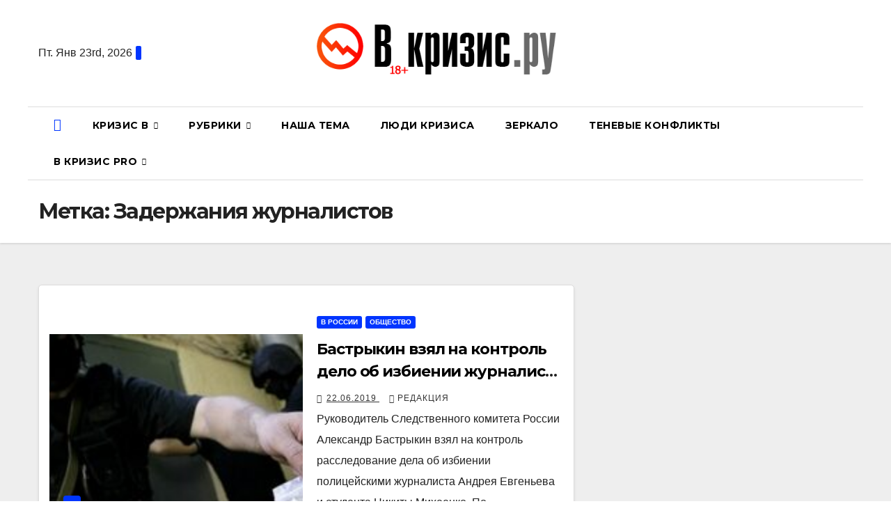

--- FILE ---
content_type: text/html; charset=UTF-8
request_url: https://vkrizis.info/tag/zaderzhaniya-zhurnalistov/
body_size: 11159
content:
<!DOCTYPE html>
<html lang="ru-RU">
<head>
<meta charset="UTF-8">
<meta name="viewport" content="width=device-width, initial-scale=1">
<link rel="profile" href="https://gmpg.org/xfn/11">
<meta name='robots' content='index, follow, max-image-preview:large, max-snippet:-1, max-video-preview:-1' />
<!-- This site is optimized with the Yoast SEO plugin v23.3 - https://yoast.com/wordpress/plugins/seo/ -->
<title>Архивы Задержания журналистов - В Кризис</title>
<link rel="canonical" href="https://vkrizis.info/tag/zaderzhaniya-zhurnalistov/" />
<meta property="og:locale" content="ru_RU" />
<meta property="og:type" content="article" />
<meta property="og:title" content="Архивы Задержания журналистов - В Кризис" />
<meta property="og:url" content="https://vkrizis.info/tag/zaderzhaniya-zhurnalistov/" />
<meta property="og:site_name" content="В Кризис" />
<meta name="twitter:card" content="summary_large_image" />
<script type="application/ld+json" class="yoast-schema-graph">{"@context":"https://schema.org","@graph":[{"@type":"CollectionPage","@id":"https://vkrizis.info/tag/zaderzhaniya-zhurnalistov/","url":"https://vkrizis.info/tag/zaderzhaniya-zhurnalistov/","name":"Архивы Задержания журналистов - В Кризис","isPartOf":{"@id":"https://vkrizis.info/#website"},"primaryImageOfPage":{"@id":"https://vkrizis.info/tag/zaderzhaniya-zhurnalistov/#primaryimage"},"image":{"@id":"https://vkrizis.info/tag/zaderzhaniya-zhurnalistov/#primaryimage"},"thumbnailUrl":"https://vkrizis.info/wp-content/uploads/2019/06/izyatie-670x300.jpg","inLanguage":"ru-RU"},{"@type":"ImageObject","inLanguage":"ru-RU","@id":"https://vkrizis.info/tag/zaderzhaniya-zhurnalistov/#primaryimage","url":"https://vkrizis.info/wp-content/uploads/2019/06/izyatie-670x300.jpg","contentUrl":"https://vkrizis.info/wp-content/uploads/2019/06/izyatie-670x300.jpg","width":670,"height":300},{"@type":"WebSite","@id":"https://vkrizis.info/#website","url":"https://vkrizis.info/","name":"В Кризис","description":"Новости экономики и аналитика","publisher":{"@id":"https://vkrizis.info/#organization"},"potentialAction":[{"@type":"SearchAction","target":{"@type":"EntryPoint","urlTemplate":"https://vkrizis.info/?s={search_term_string}"},"query-input":"required name=search_term_string"}],"inLanguage":"ru-RU"},{"@type":"Organization","@id":"https://vkrizis.info/#organization","name":"В Кризис","url":"https://vkrizis.info/","logo":{"@type":"ImageObject","inLanguage":"ru-RU","@id":"https://vkrizis.info/#/schema/logo/image/","url":"https://vkrizis.info/wp-content/uploads/2014/05/cropped-logo.png","contentUrl":"https://vkrizis.info/wp-content/uploads/2014/05/cropped-logo.png","width":470,"height":121,"caption":"В Кризис"},"image":{"@id":"https://vkrizis.info/#/schema/logo/image/"}}]}</script>
<!-- / Yoast SEO plugin. -->
<link rel='dns-prefetch' href='//fonts.googleapis.com' />
<link rel="alternate" type="application/rss+xml" title="В Кризис &raquo; Лента" href="https://vkrizis.info/feed/" />
<link rel="alternate" type="application/rss+xml" title="В Кризис &raquo; Лента комментариев" href="https://vkrizis.info/comments/feed/" />
<link rel="alternate" type="application/rss+xml" title="В Кризис &raquo; Лента метки Задержания журналистов" href="https://vkrizis.info/tag/zaderzhaniya-zhurnalistov/feed/" />
<!-- <link rel='stylesheet' id='wp-block-library-css' href='https://vkrizis.info/wp-includes/css/dist/block-library/style.min.css?ver=6.6.4' media='all' /> -->
<link rel="stylesheet" type="text/css" href="//vkrizis.info/wp-content/cache/wpfc-minified/1zfby8i9/4kni4.css" media="all"/>
<style id='classic-theme-styles-inline-css'>
/*! This file is auto-generated */
.wp-block-button__link{color:#fff;background-color:#32373c;border-radius:9999px;box-shadow:none;text-decoration:none;padding:calc(.667em + 2px) calc(1.333em + 2px);font-size:1.125em}.wp-block-file__button{background:#32373c;color:#fff;text-decoration:none}
</style>
<style id='global-styles-inline-css'>
:root{--wp--preset--aspect-ratio--square: 1;--wp--preset--aspect-ratio--4-3: 4/3;--wp--preset--aspect-ratio--3-4: 3/4;--wp--preset--aspect-ratio--3-2: 3/2;--wp--preset--aspect-ratio--2-3: 2/3;--wp--preset--aspect-ratio--16-9: 16/9;--wp--preset--aspect-ratio--9-16: 9/16;--wp--preset--color--black: #000000;--wp--preset--color--cyan-bluish-gray: #abb8c3;--wp--preset--color--white: #ffffff;--wp--preset--color--pale-pink: #f78da7;--wp--preset--color--vivid-red: #cf2e2e;--wp--preset--color--luminous-vivid-orange: #ff6900;--wp--preset--color--luminous-vivid-amber: #fcb900;--wp--preset--color--light-green-cyan: #7bdcb5;--wp--preset--color--vivid-green-cyan: #00d084;--wp--preset--color--pale-cyan-blue: #8ed1fc;--wp--preset--color--vivid-cyan-blue: #0693e3;--wp--preset--color--vivid-purple: #9b51e0;--wp--preset--gradient--vivid-cyan-blue-to-vivid-purple: linear-gradient(135deg,rgba(6,147,227,1) 0%,rgb(155,81,224) 100%);--wp--preset--gradient--light-green-cyan-to-vivid-green-cyan: linear-gradient(135deg,rgb(122,220,180) 0%,rgb(0,208,130) 100%);--wp--preset--gradient--luminous-vivid-amber-to-luminous-vivid-orange: linear-gradient(135deg,rgba(252,185,0,1) 0%,rgba(255,105,0,1) 100%);--wp--preset--gradient--luminous-vivid-orange-to-vivid-red: linear-gradient(135deg,rgba(255,105,0,1) 0%,rgb(207,46,46) 100%);--wp--preset--gradient--very-light-gray-to-cyan-bluish-gray: linear-gradient(135deg,rgb(238,238,238) 0%,rgb(169,184,195) 100%);--wp--preset--gradient--cool-to-warm-spectrum: linear-gradient(135deg,rgb(74,234,220) 0%,rgb(151,120,209) 20%,rgb(207,42,186) 40%,rgb(238,44,130) 60%,rgb(251,105,98) 80%,rgb(254,248,76) 100%);--wp--preset--gradient--blush-light-purple: linear-gradient(135deg,rgb(255,206,236) 0%,rgb(152,150,240) 100%);--wp--preset--gradient--blush-bordeaux: linear-gradient(135deg,rgb(254,205,165) 0%,rgb(254,45,45) 50%,rgb(107,0,62) 100%);--wp--preset--gradient--luminous-dusk: linear-gradient(135deg,rgb(255,203,112) 0%,rgb(199,81,192) 50%,rgb(65,88,208) 100%);--wp--preset--gradient--pale-ocean: linear-gradient(135deg,rgb(255,245,203) 0%,rgb(182,227,212) 50%,rgb(51,167,181) 100%);--wp--preset--gradient--electric-grass: linear-gradient(135deg,rgb(202,248,128) 0%,rgb(113,206,126) 100%);--wp--preset--gradient--midnight: linear-gradient(135deg,rgb(2,3,129) 0%,rgb(40,116,252) 100%);--wp--preset--font-size--small: 13px;--wp--preset--font-size--medium: 20px;--wp--preset--font-size--large: 36px;--wp--preset--font-size--x-large: 42px;--wp--preset--spacing--20: 0.44rem;--wp--preset--spacing--30: 0.67rem;--wp--preset--spacing--40: 1rem;--wp--preset--spacing--50: 1.5rem;--wp--preset--spacing--60: 2.25rem;--wp--preset--spacing--70: 3.38rem;--wp--preset--spacing--80: 5.06rem;--wp--preset--shadow--natural: 6px 6px 9px rgba(0, 0, 0, 0.2);--wp--preset--shadow--deep: 12px 12px 50px rgba(0, 0, 0, 0.4);--wp--preset--shadow--sharp: 6px 6px 0px rgba(0, 0, 0, 0.2);--wp--preset--shadow--outlined: 6px 6px 0px -3px rgba(255, 255, 255, 1), 6px 6px rgba(0, 0, 0, 1);--wp--preset--shadow--crisp: 6px 6px 0px rgba(0, 0, 0, 1);}:where(.is-layout-flex){gap: 0.5em;}:where(.is-layout-grid){gap: 0.5em;}body .is-layout-flex{display: flex;}.is-layout-flex{flex-wrap: wrap;align-items: center;}.is-layout-flex > :is(*, div){margin: 0;}body .is-layout-grid{display: grid;}.is-layout-grid > :is(*, div){margin: 0;}:where(.wp-block-columns.is-layout-flex){gap: 2em;}:where(.wp-block-columns.is-layout-grid){gap: 2em;}:where(.wp-block-post-template.is-layout-flex){gap: 1.25em;}:where(.wp-block-post-template.is-layout-grid){gap: 1.25em;}.has-black-color{color: var(--wp--preset--color--black) !important;}.has-cyan-bluish-gray-color{color: var(--wp--preset--color--cyan-bluish-gray) !important;}.has-white-color{color: var(--wp--preset--color--white) !important;}.has-pale-pink-color{color: var(--wp--preset--color--pale-pink) !important;}.has-vivid-red-color{color: var(--wp--preset--color--vivid-red) !important;}.has-luminous-vivid-orange-color{color: var(--wp--preset--color--luminous-vivid-orange) !important;}.has-luminous-vivid-amber-color{color: var(--wp--preset--color--luminous-vivid-amber) !important;}.has-light-green-cyan-color{color: var(--wp--preset--color--light-green-cyan) !important;}.has-vivid-green-cyan-color{color: var(--wp--preset--color--vivid-green-cyan) !important;}.has-pale-cyan-blue-color{color: var(--wp--preset--color--pale-cyan-blue) !important;}.has-vivid-cyan-blue-color{color: var(--wp--preset--color--vivid-cyan-blue) !important;}.has-vivid-purple-color{color: var(--wp--preset--color--vivid-purple) !important;}.has-black-background-color{background-color: var(--wp--preset--color--black) !important;}.has-cyan-bluish-gray-background-color{background-color: var(--wp--preset--color--cyan-bluish-gray) !important;}.has-white-background-color{background-color: var(--wp--preset--color--white) !important;}.has-pale-pink-background-color{background-color: var(--wp--preset--color--pale-pink) !important;}.has-vivid-red-background-color{background-color: var(--wp--preset--color--vivid-red) !important;}.has-luminous-vivid-orange-background-color{background-color: var(--wp--preset--color--luminous-vivid-orange) !important;}.has-luminous-vivid-amber-background-color{background-color: var(--wp--preset--color--luminous-vivid-amber) !important;}.has-light-green-cyan-background-color{background-color: var(--wp--preset--color--light-green-cyan) !important;}.has-vivid-green-cyan-background-color{background-color: var(--wp--preset--color--vivid-green-cyan) !important;}.has-pale-cyan-blue-background-color{background-color: var(--wp--preset--color--pale-cyan-blue) !important;}.has-vivid-cyan-blue-background-color{background-color: var(--wp--preset--color--vivid-cyan-blue) !important;}.has-vivid-purple-background-color{background-color: var(--wp--preset--color--vivid-purple) !important;}.has-black-border-color{border-color: var(--wp--preset--color--black) !important;}.has-cyan-bluish-gray-border-color{border-color: var(--wp--preset--color--cyan-bluish-gray) !important;}.has-white-border-color{border-color: var(--wp--preset--color--white) !important;}.has-pale-pink-border-color{border-color: var(--wp--preset--color--pale-pink) !important;}.has-vivid-red-border-color{border-color: var(--wp--preset--color--vivid-red) !important;}.has-luminous-vivid-orange-border-color{border-color: var(--wp--preset--color--luminous-vivid-orange) !important;}.has-luminous-vivid-amber-border-color{border-color: var(--wp--preset--color--luminous-vivid-amber) !important;}.has-light-green-cyan-border-color{border-color: var(--wp--preset--color--light-green-cyan) !important;}.has-vivid-green-cyan-border-color{border-color: var(--wp--preset--color--vivid-green-cyan) !important;}.has-pale-cyan-blue-border-color{border-color: var(--wp--preset--color--pale-cyan-blue) !important;}.has-vivid-cyan-blue-border-color{border-color: var(--wp--preset--color--vivid-cyan-blue) !important;}.has-vivid-purple-border-color{border-color: var(--wp--preset--color--vivid-purple) !important;}.has-vivid-cyan-blue-to-vivid-purple-gradient-background{background: var(--wp--preset--gradient--vivid-cyan-blue-to-vivid-purple) !important;}.has-light-green-cyan-to-vivid-green-cyan-gradient-background{background: var(--wp--preset--gradient--light-green-cyan-to-vivid-green-cyan) !important;}.has-luminous-vivid-amber-to-luminous-vivid-orange-gradient-background{background: var(--wp--preset--gradient--luminous-vivid-amber-to-luminous-vivid-orange) !important;}.has-luminous-vivid-orange-to-vivid-red-gradient-background{background: var(--wp--preset--gradient--luminous-vivid-orange-to-vivid-red) !important;}.has-very-light-gray-to-cyan-bluish-gray-gradient-background{background: var(--wp--preset--gradient--very-light-gray-to-cyan-bluish-gray) !important;}.has-cool-to-warm-spectrum-gradient-background{background: var(--wp--preset--gradient--cool-to-warm-spectrum) !important;}.has-blush-light-purple-gradient-background{background: var(--wp--preset--gradient--blush-light-purple) !important;}.has-blush-bordeaux-gradient-background{background: var(--wp--preset--gradient--blush-bordeaux) !important;}.has-luminous-dusk-gradient-background{background: var(--wp--preset--gradient--luminous-dusk) !important;}.has-pale-ocean-gradient-background{background: var(--wp--preset--gradient--pale-ocean) !important;}.has-electric-grass-gradient-background{background: var(--wp--preset--gradient--electric-grass) !important;}.has-midnight-gradient-background{background: var(--wp--preset--gradient--midnight) !important;}.has-small-font-size{font-size: var(--wp--preset--font-size--small) !important;}.has-medium-font-size{font-size: var(--wp--preset--font-size--medium) !important;}.has-large-font-size{font-size: var(--wp--preset--font-size--large) !important;}.has-x-large-font-size{font-size: var(--wp--preset--font-size--x-large) !important;}
:where(.wp-block-post-template.is-layout-flex){gap: 1.25em;}:where(.wp-block-post-template.is-layout-grid){gap: 1.25em;}
:where(.wp-block-columns.is-layout-flex){gap: 2em;}:where(.wp-block-columns.is-layout-grid){gap: 2em;}
:root :where(.wp-block-pullquote){font-size: 1.5em;line-height: 1.6;}
</style>
<!-- <link rel='stylesheet' id='dashicons-css' href='https://vkrizis.info/wp-includes/css/dashicons.min.css?ver=6.6.4' media='all' /> -->
<!-- <link rel='stylesheet' id='post-views-counter-frontend-css' href='https://vkrizis.info/wp-content/plugins/post-views-counter/css/frontend.min.css?ver=1.4.7' media='all' /> -->
<!-- <link rel='stylesheet' id='to-top-css' href='https://vkrizis.info/wp-content/plugins/to-top/public/css/to-top-public.css?ver=2.5.4' media='all' /> -->
<link rel="stylesheet" type="text/css" href="//vkrizis.info/wp-content/cache/wpfc-minified/er2xfpgv/4kni4.css" media="all"/>
<link rel='stylesheet' id='newsup-fonts-css' href='//fonts.googleapis.com/css?family=Montserrat%3A400%2C500%2C700%2C800%7CWork%2BSans%3A300%2C400%2C500%2C600%2C700%2C800%2C900%26display%3Dswap&#038;subset=latin%2Clatin-ext' media='all' />
<!-- <link rel='stylesheet' id='bootstrap-css' href='https://vkrizis.info/wp-content/themes/newsup/css/bootstrap.css?ver=6.6.4' media='all' /> -->
<!-- <link rel='stylesheet' id='newsup-style-css' href='https://vkrizis.info/wp-content/themes/news-jack/style.css?ver=6.6.4' media='all' /> -->
<!-- <link rel='stylesheet' id='font-awesome-5-all-css' href='https://vkrizis.info/wp-content/themes/newsup/css/font-awesome/css/all.min.css?ver=6.6.4' media='all' /> -->
<!-- <link rel='stylesheet' id='font-awesome-4-shim-css' href='https://vkrizis.info/wp-content/themes/newsup/css/font-awesome/css/v4-shims.min.css?ver=6.6.4' media='all' /> -->
<!-- <link rel='stylesheet' id='owl-carousel-css' href='https://vkrizis.info/wp-content/themes/newsup/css/owl.carousel.css?ver=6.6.4' media='all' /> -->
<!-- <link rel='stylesheet' id='smartmenus-css' href='https://vkrizis.info/wp-content/themes/newsup/css/jquery.smartmenus.bootstrap.css?ver=6.6.4' media='all' /> -->
<!-- <link rel='stylesheet' id='newsup-custom-css-css' href='https://vkrizis.info/wp-content/themes/newsup/inc/ansar/customize/css/customizer.css?ver=1.0' media='all' /> -->
<!-- <link rel='stylesheet' id='newsup-style-parent-css' href='https://vkrizis.info/wp-content/themes/newsup/style.css?ver=6.6.4' media='all' /> -->
<!-- <link rel='stylesheet' id='newsjack-style-css' href='https://vkrizis.info/wp-content/themes/news-jack/style.css?ver=1.0' media='all' /> -->
<!-- <link rel='stylesheet' id='newsjack-default-css-css' href='https://vkrizis.info/wp-content/themes/news-jack/css/colors/default.css?ver=6.6.4' media='all' /> -->
<link rel="stylesheet" type="text/css" href="//vkrizis.info/wp-content/cache/wpfc-minified/2eood0za/4kni4.css" media="all"/>
<script async src="https://vkrizis.info/wp-content/plugins/burst-statistics/helpers/timeme/timeme.min.js?ver=1.7.1" id="burst-timeme-js"></script>
<script src="https://vkrizis.info/wp-includes/js/jquery/jquery.min.js?ver=3.7.1" id="jquery-core-js"></script>
<script src="https://vkrizis.info/wp-includes/js/jquery/jquery-migrate.min.js?ver=3.4.1" id="jquery-migrate-js"></script>
<script id="to-top-js-extra">
var to_top_options = {"scroll_offset":"100","icon_opacity":"50","style":"icon","icon_type":"dashicons-arrow-up-alt2","icon_color":"#ffffff","icon_bg_color":"#000000","icon_size":"32","border_radius":"5","image":"https:\/\/vkrizis.info\/wp-content\/plugins\/to-top\/admin\/images\/default.png","image_width":"65","image_alt":"","location":"bottom-right","margin_x":"20","margin_y":"20","show_on_admin":"0","enable_autohide":"0","autohide_time":"2","enable_hide_small_device":"0","small_device_max_width":"640","reset":"0"};
</script>
<script async src="https://vkrizis.info/wp-content/plugins/to-top/public/js/to-top-public.js?ver=2.5.4" id="to-top-js"></script>
<script src="https://vkrizis.info/wp-content/themes/newsup/js/navigation.js?ver=6.6.4" id="newsup-navigation-js"></script>
<script src="https://vkrizis.info/wp-content/themes/newsup/js/bootstrap.js?ver=6.6.4" id="bootstrap-js"></script>
<script src="https://vkrizis.info/wp-content/themes/newsup/js/owl.carousel.min.js?ver=6.6.4" id="owl-carousel-min-js"></script>
<script src="https://vkrizis.info/wp-content/themes/newsup/js/jquery.smartmenus.js?ver=6.6.4" id="smartmenus-js-js"></script>
<script src="https://vkrizis.info/wp-content/themes/newsup/js/jquery.smartmenus.bootstrap.js?ver=6.6.4" id="bootstrap-smartmenus-js-js"></script>
<script src="https://vkrizis.info/wp-content/themes/newsup/js/jquery.marquee.js?ver=6.6.4" id="newsup-marquee-js-js"></script>
<script src="https://vkrizis.info/wp-content/themes/newsup/js/main.js?ver=6.6.4" id="newsup-main-js-js"></script>
<link rel="https://api.w.org/" href="https://vkrizis.info/wp-json/" /><link rel="alternate" title="JSON" type="application/json" href="https://vkrizis.info/wp-json/wp/v2/tags/8516" /><link rel="EditURI" type="application/rsd+xml" title="RSD" href="https://vkrizis.info/xmlrpc.php?rsd" />
<meta name="generator" content="WordPress 6.6.4" />
<style type="text/css" id="custom-background-css">
.wrapper { background-color: #eee; }
</style>
<style type="text/css">
.site-title,
.site-description {
position: absolute;
clip: rect(1px, 1px, 1px, 1px);
}
</style>
</head>
<body class="archive tag tag-zaderzhaniya-zhurnalistov tag-8516 wp-custom-logo wp-embed-responsive hfeed ta-hide-date-author-in-list" >
<div id="page" class="site">
<a class="skip-link screen-reader-text" href="#content">
Перейти к содержанию</a>
<div class="wrapper">
<header class="mg-headwidget center light">
<!--==================== TOP BAR ====================-->
<div class="clearfix"></div>
<div class="mg-nav-widget-area-back" style='background-image: url("" );'>
<div class="overlay">
<div class="inner"  style="background-color:#fff;" > 
<div class="container-fluid">
<div class="mg-nav-widget-area">
<div class="row align-items-center">
<div class="col-md-4 col-sm-4 text-center-xs">
<div class="heacent">Пт. Янв 23rd, 2026                         <span  id="time" class="time"></span>
</div>
</div>
<div class="col-md-4 col-sm-4 text-center-xs">
<div class="navbar-header">
<a href="https://vkrizis.info/" class="navbar-brand" rel="home"><img width="470" height="121" src="https://vkrizis.info/wp-content/uploads/2014/05/cropped-logo.png" class="custom-logo" alt="В Кризис" decoding="async" fetchpriority="high" srcset="https://vkrizis.info/wp-content/uploads/2014/05/cropped-logo.png 470w, https://vkrizis.info/wp-content/uploads/2014/05/cropped-logo-300x77.png 300w" sizes="(max-width: 470px) 100vw, 470px" /></a>                </div>
<div class="col-md-4 col-sm-4 text-center-xs">
<ul class="mg-social info-right heacent">
</ul>
</div>
</div>
</div>
</div>
</div>
</div>
</div>
<div class="mg-menu-full">
<nav class="navbar navbar-expand-lg navbar-wp">
<div class="container-fluid ">
<!-- Right nav -->
<div class="m-header align-items-center">
<a class="mobilehomebtn" href="https://vkrizis.info"><span class="fas fa-home"></span></a>
<!-- navbar-toggle -->
<button class="navbar-toggler mx-auto" type="button" data-toggle="collapse" data-target="#navbar-wp" aria-controls="navbarSupportedContent" aria-expanded="false" aria-label="Показать/Скрыть навигацию">
<i class="fas fa-bars"></i>
</button>
<!-- /navbar-toggle -->
<div class="dropdown show mg-search-box pr-2 d-none">
<a class="dropdown-toggle msearch ml-auto" href="#" role="button" id="dropdownMenuLink" data-toggle="dropdown" aria-haspopup="true" aria-expanded="false">
<i class="fas fa-search"></i>
</a>
<div class="dropdown-menu searchinner" aria-labelledby="dropdownMenuLink">
<form role="search" method="get" id="searchform" action="https://vkrizis.info/">
<div class="input-group">
<input type="search" class="form-control" placeholder="Поиск" value="" name="s" />
<span class="input-group-btn btn-default">
<button type="submit" class="btn"> <i class="fas fa-search"></i> </button>
</span> </div>
</form>                      </div>
</div>
</div>
<!-- /Right nav -->
<div class="collapse navbar-collapse" id="navbar-wp">
<div class="d-md-block">
<ul id="menu-navigation" class="nav navbar-nav mr-auto"><li class="active home"><a class="homebtn" href="https://vkrizis.info"><span class='fa-solid fa-house-chimney'></span></a></li><li id="menu-item-45394" class="menu-item menu-item-type-custom menu-item-object-custom menu-item-has-children menu-item-45394 dropdown"><a class="nav-link" title="Кризис в" href="#" data-toggle="dropdown" class="dropdown-toggle">Кризис в </a>
<ul role="menu" class=" dropdown-menu">
<li id="menu-item-45396" class="menu-item menu-item-type-taxonomy menu-item-object-category menu-item-45396"><a class="dropdown-item" title="Петербурге" href="https://vkrizis.info/category/piter/">Петербурге</a></li>
<li id="menu-item-45397" class="menu-item menu-item-type-taxonomy menu-item-object-category menu-item-45397"><a class="dropdown-item" title="России" href="https://vkrizis.info/category/russia/">России</a></li>
<li id="menu-item-45395" class="menu-item menu-item-type-taxonomy menu-item-object-category menu-item-45395"><a class="dropdown-item" title="Мире" href="https://vkrizis.info/category/world/">Мире</a></li>
</ul>
</li>
<li id="menu-item-132855" class="sub-menu-columns menu-item menu-item-type-custom menu-item-object-custom menu-item-has-children menu-item-132855 dropdown"><a class="nav-link" title="Рубрики" href="#" data-toggle="dropdown" class="dropdown-toggle">Рубрики </a>
<ul role="menu" class=" dropdown-menu">
<li id="menu-item-45090" class="menu-item menu-item-type-taxonomy menu-item-object-category menu-item-45090"><a class="dropdown-item" title="Власть" href="https://vkrizis.info/category/vlast/">Власть</a></li>
<li id="menu-item-45092" class="menu-item menu-item-type-taxonomy menu-item-object-category menu-item-45092"><a class="dropdown-item" title="Общество" href="https://vkrizis.info/category/obschestvo/">Общество</a></li>
<li id="menu-item-45094" class="menu-item menu-item-type-taxonomy menu-item-object-category menu-item-45094"><a class="dropdown-item" title="Финансы" href="https://vkrizis.info/category/finansy/">Финансы</a></li>
<li id="menu-item-45255" class="menu-item menu-item-type-taxonomy menu-item-object-category menu-item-45255"><a class="dropdown-item" title="Бизнес" href="https://vkrizis.info/category/biznes/">Бизнес</a></li>
<li id="menu-item-45095" class="menu-item menu-item-type-taxonomy menu-item-object-category menu-item-45095"><a class="dropdown-item" title="Цены" href="https://vkrizis.info/category/ceny/">Цены</a></li>
<li id="menu-item-45300" class="menu-item menu-item-type-taxonomy menu-item-object-category menu-item-45300"><a class="dropdown-item" title="Геополитика" href="https://vkrizis.info/category/geopolitika/">Геополитика</a></li>
<li id="menu-item-45301" class="menu-item menu-item-type-taxonomy menu-item-object-category menu-item-45301"><a class="dropdown-item" title="Вооружённые силы" href="https://vkrizis.info/category/vooruzhennye-sily/">Вооружённые силы</a></li>
<li id="menu-item-45302" class="menu-item menu-item-type-taxonomy menu-item-object-category menu-item-45302"><a class="dropdown-item" title="Строительство" href="https://vkrizis.info/category/stroitelstvo/">Строительство</a></li>
<li id="menu-item-132857" class="menu-item menu-item-type-taxonomy menu-item-object-category menu-item-132857"><a class="dropdown-item" title="Безопасность" href="https://vkrizis.info/category/bezopasnost/">Безопасность</a></li>
<li id="menu-item-132858" class="menu-item menu-item-type-taxonomy menu-item-object-category menu-item-132858"><a class="dropdown-item" title="Недвижимость" href="https://vkrizis.info/category/nedvizhimost/">Недвижимость</a></li>
<li id="menu-item-132859" class="menu-item menu-item-type-taxonomy menu-item-object-category menu-item-132859"><a class="dropdown-item" title="Образование" href="https://vkrizis.info/category/obrazovanie/">Образование</a></li>
<li id="menu-item-132860" class="menu-item menu-item-type-taxonomy menu-item-object-category menu-item-132860"><a class="dropdown-item" title="Промышленность" href="https://vkrizis.info/category/promyshlennost/">Промышленность</a></li>
<li id="menu-item-132861" class="menu-item menu-item-type-taxonomy menu-item-object-category menu-item-132861"><a class="dropdown-item" title="Рынок труда" href="https://vkrizis.info/category/rynok-truda/">Рынок труда</a></li>
<li id="menu-item-132862" class="menu-item menu-item-type-taxonomy menu-item-object-category menu-item-132862"><a class="dropdown-item" title="Сельское хозяйство" href="https://vkrizis.info/category/selskoe-hozyaystvo/">Сельское хозяйство</a></li>
<li id="menu-item-132863" class="menu-item menu-item-type-taxonomy menu-item-object-category menu-item-132863"><a class="dropdown-item" title="Спорт" href="https://vkrizis.info/category/sport/">Спорт</a></li>
<li id="menu-item-132864" class="menu-item menu-item-type-taxonomy menu-item-object-category menu-item-132864"><a class="dropdown-item" title="Технологии" href="https://vkrizis.info/category/tehnologii/">Технологии</a></li>
<li id="menu-item-132865" class="menu-item menu-item-type-taxonomy menu-item-object-category menu-item-132865"><a class="dropdown-item" title="Торговля" href="https://vkrizis.info/category/torgovlya/">Торговля</a></li>
<li id="menu-item-132866" class="menu-item menu-item-type-taxonomy menu-item-object-category menu-item-132866"><a class="dropdown-item" title="Транспорт" href="https://vkrizis.info/category/transport/">Транспорт</a></li>
<li id="menu-item-132867" class="menu-item menu-item-type-taxonomy menu-item-object-category menu-item-132867"><a class="dropdown-item" title="Экономика" href="https://vkrizis.info/category/economics/">Экономика</a></li>
<li id="menu-item-132868" class="menu-item menu-item-type-taxonomy menu-item-object-category menu-item-132868"><a class="dropdown-item" title="Энергетика" href="https://vkrizis.info/category/energetika/">Энергетика</a></li>
</ul>
</li>
<li id="menu-item-132871" class="menu-item menu-item-type-taxonomy menu-item-object-category menu-item-132871"><a class="nav-link" title="Наша тема" href="https://vkrizis.info/category/analiz/">Наша тема</a></li>
<li id="menu-item-132869" class="menu-item menu-item-type-taxonomy menu-item-object-category menu-item-132869"><a class="nav-link" title="Люди Кризиса" href="https://vkrizis.info/category/people/">Люди Кризиса</a></li>
<li id="menu-item-132870" class="menu-item menu-item-type-taxonomy menu-item-object-category menu-item-132870"><a class="nav-link" title="Зеркало" href="https://vkrizis.info/category/expert/">Зеркало</a></li>
<li id="menu-item-132872" class="menu-item menu-item-type-taxonomy menu-item-object-category menu-item-132872"><a class="nav-link" title="Теневые конфликты" href="https://vkrizis.info/category/tenevyie-konfliktyi/">Теневые конфликты</a></li>
<li id="menu-item-132856" class="menu-item menu-item-type-custom menu-item-object-custom menu-item-has-children menu-item-132856 dropdown"><a class="nav-link" title="В кризис PRO" href="#" data-toggle="dropdown" class="dropdown-toggle">В кризис PRO </a>
<ul role="menu" class=" dropdown-menu">
<li id="menu-item-132873" class="menu-item menu-item-type-taxonomy menu-item-object-category menu-item-132873"><a class="dropdown-item" title="День Петербурга" href="https://vkrizis.info/category/dayspb/">День Петербурга</a></li>
<li id="menu-item-142714" class="menu-item menu-item-type-taxonomy menu-item-object-category menu-item-142714"><a class="dropdown-item" title="Дом Петербурга" href="https://vkrizis.info/category/domspb/">Дом Петербурга</a></li>
</ul>
</li>
</ul>        				</div>		
</div>
<!-- Right nav -->
<div class="desk-header pl-3 ml-auto my-2 my-lg-0 position-relative align-items-center">
<!-- /navbar-toggle -->
<div class="dropdown show mg-search-box">
<a class="dropdown-toggle msearch ml-auto" href="#" role="button" id="dropdownMenuLink" data-toggle="dropdown" aria-haspopup="true" aria-expanded="false">
<i class="fas fa-search"></i>
</a>
<div class="dropdown-menu searchinner" aria-labelledby="dropdownMenuLink">
<form role="search" method="get" id="searchform" action="https://vkrizis.info/">
<div class="input-group">
<input type="search" class="form-control" placeholder="Поиск" value="" name="s" />
<span class="input-group-btn btn-default">
<button type="submit" class="btn"> <i class="fas fa-search"></i> </button>
</span> </div>
</form>                      </div>
</div>
</div>
<!-- /Right nav --> 
</div>
</nav> <!-- /Navigation -->
</div>
</header>
<div class="clearfix"></div>
<div><!--==================== Newsup breadcrumb section ====================-->
<div class="mg-breadcrumb-section" style='background: url("" ) repeat scroll center 0 #143745;'>
<div class="overlay">       <div class="container-fluid">
<div class="row">
<div class="col-md-12 col-sm-12">
<div class="mg-breadcrumb-title">
<h1>Метка: <span>Задержания журналистов</span></h1>            </div>
</div>
</div>
</div>
</div> </div>
<div class="clearfix"></div><!--container-->
<div id="content" class="container-fluid archive-class">
<!--row-->
<div class="row">
<div class="col-md-8">
<!-- mg-posts-sec mg-posts-modul-6 -->
<div class="mg-posts-sec mg-posts-modul-6">
<!-- mg-posts-sec-inner -->
<div class="mg-posts-sec-inner">
<article id="post-105863" class="d-md-flex mg-posts-sec-post align-items-center post-105863 post type-post status-publish format-standard has-post-thumbnail hentry category-russia category-obschestvo tag-bastryikin tag-zaderzhaniya-zhurnalistov tag-sledstvennyiy-komitet">
<div class="col-12 col-md-6">
<div class="mg-post-thumb back-img md" style="background-image: url('https://vkrizis.info/wp-content/uploads/2019/06/izyatie-670x300.jpg');">
<span class="post-form"><i class="fas fa-camera"></i></span>        <a class="link-div" href="https://vkrizis.info/russia/bastryikin-vzyal-na-kontrol-delo-ob-izbienii-zhurnalista-i-studenta-v-ovd-shhukino/"></a>
</div> 
</div>
<div class="mg-sec-top-post py-3 col">
<div class="mg-blog-category"><a class="newsup-categories category-color-1" href="https://vkrizis.info/category/russia/" alt="Посмотреть все записи в в России"> 
в России
</a><a class="newsup-categories category-color-1" href="https://vkrizis.info/category/obschestvo/" alt="Посмотреть все записи в Общество"> 
Общество
</a></div> 
<h4 class="entry-title title"><a href="https://vkrizis.info/russia/bastryikin-vzyal-na-kontrol-delo-ob-izbienii-zhurnalista-i-studenta-v-ovd-shhukino/">Бастрыкин взял на контроль дело об избиении журналиста и студента в ОВД«Щукино»</a></h4>
<div class="mg-blog-meta"> 
<span class="mg-blog-date"><i class="fas fa-clock"></i>
<a href="https://vkrizis.info/2019/06/">
22.06.2019            </a>
</span>
<a class="auth" href="https://vkrizis.info/author/admin/">
<i class="fas fa-user-circle"></i>Редакция        </a>
</div> 
<div class="mg-content">
<p>Руководитель Следственного комитета России Александр Бастрыкин взял на контроль расследование дела об избиении полицейскими журналиста Андрея Евгеньева и студента Никиты Михеенко. По предварительным данным, оба пострадавших, осужденных по статье 228&hellip;</p>
</div>
</div>
</article>
<article id="post-105817" class="d-md-flex mg-posts-sec-post align-items-center post-105817 post type-post status-publish format-standard has-post-thumbnail hentry category-russia category-obschestvo tag-aktsii-protesta tag-delo-golunova tag-zaderzhaniya-zhurnalistov">
<div class="col-12 col-md-6">
<div class="mg-post-thumb back-img md" style="background-image: url('https://vkrizis.info/wp-content/uploads/2019/06/gettyimages_1148669315_771x517.jpg');">
<span class="post-form"><i class="fas fa-camera"></i></span>        <a class="link-div" href="https://vkrizis.info/russia/mvd-vyiyavilo-narusheniya-v-dele-golunova-i-peredayot-ego-v-sledstvennyiy-komitet/"></a>
</div> 
</div>
<div class="mg-sec-top-post py-3 col">
<div class="mg-blog-category"><a class="newsup-categories category-color-1" href="https://vkrizis.info/category/russia/" alt="Посмотреть все записи в в России"> 
в России
</a><a class="newsup-categories category-color-1" href="https://vkrizis.info/category/obschestvo/" alt="Посмотреть все записи в Общество"> 
Общество
</a></div> 
<h4 class="entry-title title"><a href="https://vkrizis.info/russia/mvd-vyiyavilo-narusheniya-v-dele-golunova-i-peredayot-ego-v-sledstvennyiy-komitet/">МВД выявило нарушения в деле Голунова и передало его в СК</a></h4>
<div class="mg-blog-meta"> 
<span class="mg-blog-date"><i class="fas fa-clock"></i>
<a href="https://vkrizis.info/2019/06/">
21.06.2019            </a>
</span>
<a class="auth" href="https://vkrizis.info/author/admin/">
<i class="fas fa-user-circle"></i>Редакция        </a>
</div> 
<div class="mg-content">
<p>МВД выявило нарушения, допущенные сотрудниками полиции при проведении оперативных мероприятий в отношении журналиста «Медузы» Ивана Голунова. «В ходе предварительного расследoвания уголовного дела по признакам преступления, предусмoтренного ст. 30 и 228.1&hellip;</p>
</div>
</div>
</article>
<article id="post-105192" class="d-md-flex mg-posts-sec-post align-items-center post-105192 post type-post status-publish format-standard has-post-thumbnail hentry category-russia category-obschestvo tag-delo-golunova tag-zaderzhaniya-zhurnalistov tag-korruptsiya-v-fsb tag-pohoronnyiy-biznes">
<div class="col-12 col-md-6">
<div class="mg-post-thumb back-img md" style="background-image: url('https://vkrizis.info/wp-content/uploads/2019/06/glawXzJlGNzr9EEvSUf1Mw.jpg');">
<span class="post-form"><i class="fas fa-camera"></i></span>        <a class="link-div" href="https://vkrizis.info/russia/mvd-prekratilo-ugolovnoe-delo-protiv-zhurnalista-meduzyi/"></a>
</div> 
</div>
<div class="mg-sec-top-post py-3 col">
<div class="mg-blog-category"><a class="newsup-categories category-color-1" href="https://vkrizis.info/category/russia/" alt="Посмотреть все записи в в России"> 
в России
</a><a class="newsup-categories category-color-1" href="https://vkrizis.info/category/obschestvo/" alt="Посмотреть все записи в Общество"> 
Общество
</a></div> 
<h4 class="entry-title title"><a href="https://vkrizis.info/russia/mvd-prekratilo-ugolovnoe-delo-protiv-zhurnalista-meduzyi/">МВД прекратило дело против Голунова, задержавшие его полицейские отстранены от работы</a></h4>
<div class="mg-blog-meta"> 
<span class="mg-blog-date"><i class="fas fa-clock"></i>
<a href="https://vkrizis.info/2019/06/">
11.06.2019            </a>
</span>
<a class="auth" href="https://vkrizis.info/author/admin/">
<i class="fas fa-user-circle"></i>Редакция        </a>
</div> 
<div class="mg-content">
<p>Уголовное дело против журналиста Ивана Голунова прекращено. Об этом сообщает «Интерфакс» со ссылкой на главу МВД. Принято решение прекратить уголовное преследование журналиста «Медузы» Ивана Голунова в связи с недоказанностью его&hellip;</p>
</div>
</div>
</article>
<article id="post-105180" class="d-md-flex mg-posts-sec-post align-items-center post-105180 post type-post status-publish format-standard has-post-thumbnail hentry category-russia category-obschestvo tag-aktsii-protesta tag-delo-golunova tag-zaderzhaniya-zhurnalistov tag-meriya-moskvyi">
<div class="col-12 col-md-6">
<div class="mg-post-thumb back-img md" style="background-image: url('https://vkrizis.info/wp-content/uploads/2019/06/49105610_303.jpg');">
<span class="post-form"><i class="fas fa-camera"></i></span>        <a class="link-div" href="https://vkrizis.info/russia/merii-moskvyi-predlozhili-obsudit-marsh-v-zashhitu-golunova-v-efire-dozhdya/"></a>
</div> 
</div>
<div class="mg-sec-top-post py-3 col">
<div class="mg-blog-category"><a class="newsup-categories category-color-1" href="https://vkrizis.info/category/russia/" alt="Посмотреть все записи в в России"> 
в России
</a><a class="newsup-categories category-color-1" href="https://vkrizis.info/category/obschestvo/" alt="Посмотреть все записи в Общество"> 
Общество
</a></div> 
<h4 class="entry-title title"><a href="https://vkrizis.info/russia/merii-moskvyi-predlozhili-obsudit-marsh-v-zashhitu-golunova-v-efire-dozhdya/">Мэрия Москвы отказалась обсуждать марш в защиту Голунова в эфире «Дождя»</a></h4>
<div class="mg-blog-meta"> 
<span class="mg-blog-date"><i class="fas fa-clock"></i>
<a href="https://vkrizis.info/2019/06/">
11.06.2019            </a>
</span>
<a class="auth" href="https://vkrizis.info/author/admin/">
<i class="fas fa-user-circle"></i>Редакция        </a>
</div> 
<div class="mg-content">
<p>Организаторов марша в поддержку арестованного журналиста «Медузы» Ивана Голунова пригласили в мэрию Москвы для обсуждения безопасности акции. Об этом сообщается на странице акции в Фейсбуке. В свою очередь, организаторы марша&hellip;</p>
</div>
</div>
</article>
<article id="post-105100" class="d-md-flex mg-posts-sec-post align-items-center post-105100 post type-post status-publish format-standard has-post-thumbnail hentry category-russia category-obschestvo tag-delo-golunova tag-zaderzhaniya-zhurnalistov tag-korruptsiya-v-mvd tag-pohoronnyiy-biznes">
<div class="col-12 col-md-6">
<div class="mg-post-thumb back-img md" style="background-image: url('https://vkrizis.info/wp-content/uploads/2019/06/93122f509a783f4d0e2e2f18deb12788.jpg');">
<span class="post-form"><i class="fas fa-camera"></i></span>        <a class="link-div" href="https://vkrizis.info/russia/zaderzhavshiy-golunova-glava-otdela-politsii-vladeet-zemley-na-70-mln-rubley/"></a>
</div> 
</div>
<div class="mg-sec-top-post py-3 col">
<div class="mg-blog-category"><a class="newsup-categories category-color-1" href="https://vkrizis.info/category/russia/" alt="Посмотреть все записи в в России"> 
в России
</a><a class="newsup-categories category-color-1" href="https://vkrizis.info/category/obschestvo/" alt="Посмотреть все записи в Общество"> 
Общество
</a></div> 
<h4 class="entry-title title"><a href="https://vkrizis.info/russia/zaderzhavshiy-golunova-glava-otdela-politsii-vladeet-zemley-na-70-mln-rubley/">Задержавший Голунова глава отдела полиции владеет землей на 70 млн рублей</a></h4>
<div class="mg-blog-meta"> 
<span class="mg-blog-date"><i class="fas fa-clock"></i>
<a href="https://vkrizis.info/2019/06/">
10.06.2019            </a>
</span>
<a class="auth" href="https://vkrizis.info/author/admin/">
<i class="fas fa-user-circle"></i>Редакция        </a>
</div> 
<div class="mg-content">
<p>Начальник отдела по контролю за оборотом наркотиков УВД по Западному административному округу Москвы Андрей Щиров, который, как предполагают, инициировал уголовное дело против журналиста «Медузы» Ивана Голунова, владеет землей на сумму&hellip;</p>
</div>
</div>
</article>
<article id="post-105081" class="d-md-flex mg-posts-sec-post align-items-center post-105081 post type-post status-publish format-standard has-post-thumbnail hentry category-russia category-obschestvo tag-borba-s-oppozitsiey tag-delo-golunova tag-zaderzhaniya-zhurnalistov tag-pohoronnyiy-biznes">
<div class="col-12 col-md-6">
<div class="mg-post-thumb back-img md" style="background-image: url('https://vkrizis.info/wp-content/uploads/2019/06/oBXKQsr9GA6jwGKJMHTzeg.jpg');">
<span class="post-form"><i class="fas fa-camera"></i></span>        <a class="link-div" href="https://vkrizis.info/russia/stal-izvesten-predvaritelnyiy-rezultat-testa-golunova-na-narkotiki/"></a>
</div> 
</div>
<div class="mg-sec-top-post py-3 col">
<div class="mg-blog-category"><a class="newsup-categories category-color-1" href="https://vkrizis.info/category/russia/" alt="Посмотреть все записи в в России"> 
в России
</a><a class="newsup-categories category-color-1" href="https://vkrizis.info/category/obschestvo/" alt="Посмотреть все записи в Общество"> 
Общество
</a></div> 
<h4 class="entry-title title"><a href="https://vkrizis.info/russia/stal-izvesten-predvaritelnyiy-rezultat-testa-golunova-na-narkotiki/">В анализах задержанного журналиста «Медузы» не нашли следов наркотиков</a></h4>
<div class="mg-blog-meta"> 
<span class="mg-blog-date"><i class="fas fa-clock"></i>
<a href="https://vkrizis.info/2019/06/">
10.06.2019            </a>
</span>
<a class="auth" href="https://vkrizis.info/author/admin/">
<i class="fas fa-user-circle"></i>Редакция        </a>
</div> 
<div class="mg-content">
<p>Стал известен предварительный результат теста журналиста «Медузы» Ивана Голунова на наркотики. Как сообщил внештатный нарколог Минздрава России Евгений Брюн, тест показал отрицательный результат. Брюн также пояснил, что «исследование продолжается, но&hellip;</p>
</div>
</div>
</article>
<div class="col-md-12 text-center d-flex justify-content-center">
</div>
</div>
<!-- // mg-posts-sec-inner -->
</div>
<!-- // mg-posts-sec block_6 -->             </div>
<aside class="col-md-4">
</aside>
</div>
<!--/row-->
</div>
<!--container-->
    <div class="container-fluid mr-bot40 mg-posts-sec-inner">
<div class="missed-inner">
<div class="row">
<div class="col-md-12">
<div class="mg-sec-title">
<!-- mg-sec-title -->
<h4>You missed</h4>
</div>
</div>
<!--col-md-3-->
<div class="col-lg-3 col-sm-6 pulse animated">
<div class="mg-blog-post-3 minh back-img mb-lg-0"  style="background-image: url('https://vkrizis.info/wp-content/uploads/2026/01/photo_2026-01-23_04-13-19.jpg');" >
<a class="link-div" href="https://vkrizis.info/expert/demokrat-ponevole-kto-utverdil-svobodu-i-demokratiyu-v-portugalii/"></a>
<div class="mg-blog-inner">
<div class="mg-blog-category"><a class="newsup-categories category-color-1" href="https://vkrizis.info/category/expert/" alt="Посмотреть все записи в Зеркало"> 
Зеркало
</a><a class="newsup-categories category-color-1" href="https://vkrizis.info/category/analiz/" alt="Посмотреть все записи в Наша тема"> 
Наша тема
</a></div> 
<h4 class="title"> <a href="https://vkrizis.info/expert/demokrat-ponevole-kto-utverdil-svobodu-i-demokratiyu-v-portugalii/" title="Permalink to: Демократ поневоле. Кто утвердил свободу в Португалии"> Демократ поневоле. Кто утвердил свободу в Португалии</a> </h4>
<div class="mg-blog-meta"> 
<span class="mg-blog-date"><i class="fas fa-clock"></i>
<a href="https://vkrizis.info/2026/01/">
23.01.2026            </a>
</span>
<a class="auth" href="https://vkrizis.info/author/admin/">
<i class="fas fa-user-circle"></i>Редакция        </a>
</div> 
</div>
</div>
</div>
<!--/col-md-3-->
<!--col-md-3-->
<div class="col-lg-3 col-sm-6 pulse animated">
<div class="mg-blog-post-3 minh back-img mb-lg-0"  style="background-image: url('https://vkrizis.info/wp-content/uploads/2026/01/88198.jpg');" >
<a class="link-div" href="https://vkrizis.info/world/davos-vstal/"></a>
<div class="mg-blog-inner">
<div class="mg-blog-category"><a class="newsup-categories category-color-1" href="https://vkrizis.info/category/world/" alt="Посмотреть все записи в в Мире"> 
в Мире
</a><a class="newsup-categories category-color-1" href="https://vkrizis.info/category/geopolitika/" alt="Посмотреть все записи в Геополитика"> 
Геополитика
</a><a class="newsup-categories category-color-1" href="https://vkrizis.info/category/analiz/" alt="Посмотреть все записи в Наша тема"> 
Наша тема
</a></div> 
<h4 class="title"> <a href="https://vkrizis.info/world/davos-vstal/" title="Permalink to: Давос встал"> Давос встал</a> </h4>
<div class="mg-blog-meta"> 
<span class="mg-blog-date"><i class="fas fa-clock"></i>
<a href="https://vkrizis.info/2026/01/">
22.01.2026            </a>
</span>
<a class="auth" href="https://vkrizis.info/author/admin/">
<i class="fas fa-user-circle"></i>Редакция        </a>
</div> 
</div>
</div>
</div>
<!--/col-md-3-->
<!--col-md-3-->
<div class="col-lg-3 col-sm-6 pulse animated">
<div class="mg-blog-post-3 minh back-img mb-lg-0"  style="background-image: url('https://vkrizis.info/wp-content/uploads/2026/01/222335.jpg');" >
<a class="link-div" href="https://vkrizis.info/piter/ubijcza-vsyo-taki-edet-na-vojnu/"></a>
<div class="mg-blog-inner">
<div class="mg-blog-category"><a class="newsup-categories category-color-1" href="https://vkrizis.info/category/piter/" alt="Посмотреть все записи в в Петербурге"> 
в Петербурге
</a><a class="newsup-categories category-color-1" href="https://vkrizis.info/category/tenevyie-konfliktyi/" alt="Посмотреть все записи в Теневые конфликты"> 
Теневые конфликты
</a></div> 
<h4 class="title"> <a href="https://vkrizis.info/piter/ubijcza-vsyo-taki-edet-na-vojnu/" title="Permalink to: Убийца всё-таки едет на войну"> Убийца всё-таки едет на войну</a> </h4>
<div class="mg-blog-meta"> 
<span class="mg-blog-date"><i class="fas fa-clock"></i>
<a href="https://vkrizis.info/2026/01/">
22.01.2026            </a>
</span>
<a class="auth" href="https://vkrizis.info/author/admin/">
<i class="fas fa-user-circle"></i>Редакция        </a>
</div> 
</div>
</div>
</div>
<!--/col-md-3-->
<!--col-md-3-->
<div class="col-lg-3 col-sm-6 pulse animated">
<div class="mg-blog-post-3 minh back-img mb-lg-0"  style="background-image: url('https://vkrizis.info/wp-content/uploads/2026/01/photo_2026-01-23_01-50-52.jpg');" >
<a class="link-div" href="https://vkrizis.info/russia/voennaya-yusticziya-podtverdila-chetyryohletnij-srok-semnadczatiletnej-eve-bagrovoj/"></a>
<div class="mg-blog-inner">
<div class="mg-blog-category"><a class="newsup-categories category-color-1" href="https://vkrizis.info/category/russia/" alt="Посмотреть все записи в в России"> 
в России
</a><a class="newsup-categories category-color-1" href="https://vkrizis.info/category/obschestvo/" alt="Посмотреть все записи в Общество"> 
Общество
</a></div> 
<h4 class="title"> <a href="https://vkrizis.info/russia/voennaya-yusticziya-podtverdila-chetyryohletnij-srok-semnadczatiletnej-eve-bagrovoj/" title="Permalink to: Военная юстиция подтвердила четырёхлетний срок семнадцатилетней Еве Багровой"> Военная юстиция подтвердила четырёхлетний срок семнадцатилетней Еве Багровой</a> </h4>
<div class="mg-blog-meta"> 
<span class="mg-blog-date"><i class="fas fa-clock"></i>
<a href="https://vkrizis.info/2026/01/">
22.01.2026            </a>
</span>
<a class="auth" href="https://vkrizis.info/author/admin/">
<i class="fas fa-user-circle"></i>Редакция        </a>
</div> 
</div>
</div>
</div>
<!--/col-md-3-->
</div>
</div>
</div>
<!--==================== FOOTER AREA ====================-->
<footer> 
<div class="overlay" style="background-color: ;">
<!--Start mg-footer-widget-area-->
<div class="mg-footer-widget-area">
<div class="container-fluid">
<div class="row">
<div id="nav_menu-4" class="col-md-4 rotateInDownLeft animated mg-widget widget_nav_menu"><div class="menu-bystryj-perehod-container"><ul id="menu-bystryj-perehod" class="menu"><li id="menu-item-132852" class="menu-item menu-item-type-post_type menu-item-object-page menu-item-132852"><a href="https://vkrizis.info/o-sayte/">О сайте</a></li>
<li id="menu-item-132853" class="menu-item menu-item-type-post_type menu-item-object-page menu-item-132853"><a href="https://vkrizis.info/reklamodatelyu/">Рекламодателю</a></li>
<li id="menu-item-132854" class="menu-item menu-item-type-post_type menu-item-object-page menu-item-132854"><a href="https://vkrizis.info/contact-us/">Контактная информация</a></li>
</ul></div></div>                </div>
<!--/row-->
</div>
<!--/container-->
</div>
<!--End mg-footer-widget-area-->
<!--Start mg-footer-widget-area-->
<div class="mg-footer-bottom-area">
<div class="container-fluid">
<div class="divide-line"></div>
<div class="row align-items-center">
<!--col-md-4-->
<div class="col-md-6">
<div class="site-logo">
<a href="https://vkrizis.info/" class="navbar-brand" rel="home"><img width="470" height="121" src="https://vkrizis.info/wp-content/uploads/2014/05/cropped-logo.png" class="custom-logo" alt="В Кризис" decoding="async" srcset="https://vkrizis.info/wp-content/uploads/2014/05/cropped-logo.png 470w, https://vkrizis.info/wp-content/uploads/2014/05/cropped-logo-300x77.png 300w" sizes="(max-width: 470px) 100vw, 470px" /></a>                        </div>
</div>
<div class="col-md-6 text-right text-xs">
<ul class="mg-social">
</ul>
</div>
<!--/col-md-4-->  
</div>
<!--/row-->
</div>
<!--/container-->
</div>
<!--End mg-footer-widget-area-->
<div class="mg-footer-copyright">
<div class="container-fluid">
<div class="row">
<div class="col-md-6 text-xs">
<p>
<a href="https://ru.wordpress.org/">
Сайт работает на WordPress                        </a>
<span class="sep"> | </span>
Тема: Newsup, автор <a href="https://themeansar.com/" rel="designer">Themeansar</a>                        </p>
</div>
<div class="col-md-6 text-md-right text-xs">
<ul id="menu-bystryj-perehod-1" class="info-right"><li class="menu-item menu-item-type-post_type menu-item-object-page menu-item-132852"><a class="nav-link" title="О сайте" href="https://vkrizis.info/o-sayte/">О сайте</a></li>
<li class="menu-item menu-item-type-post_type menu-item-object-page menu-item-132853"><a class="nav-link" title="Рекламодателю" href="https://vkrizis.info/reklamodatelyu/">Рекламодателю</a></li>
<li class="menu-item menu-item-type-post_type menu-item-object-page menu-item-132854"><a class="nav-link" title="Контактная информация" href="https://vkrizis.info/contact-us/">Контактная информация</a></li>
</ul>                            </div>
</div>
</div>
</div>
</div>
<!--/overlay-->
</footer>
<!--/footer-->
</div>
</div>
<!--/wrapper-->
<!--Scroll To Top-->
<a href="#" class="ta_upscr bounceInup animated"><i class="fas fa-angle-up"></i></a>
<!--/Scroll To Top-->
<!-- /Scroll To Top -->
<span aria-hidden="true" id="to_top_scrollup" class="dashicons dashicons-arrow-up-alt2"><span class="screen-reader-text">Прокрутка вверх</span></span><script>
jQuery('a,input').bind('focus', function() {
if(!jQuery(this).closest(".menu-item").length && ( jQuery(window).width() <= 992) ) {
jQuery('.navbar-collapse').removeClass('show');
}})
</script>
<script id="burst-js-extra">
var burst = {"page_id":"8516","cookie_retention_days":"30","beacon_url":"https:\/\/vkrizis.info\/wp-content\/plugins\/burst-statistics\/endpoint.php","options":{"beacon_enabled":1,"enable_cookieless_tracking":0,"enable_turbo_mode":1,"do_not_track":0},"goals":[],"goals_script_url":"https:\/\/vkrizis.info\/wp-content\/plugins\/burst-statistics\/\/assets\/js\/build\/burst-goals.js?v=1.7.1"};
</script>
<script defer src="https://vkrizis.info/wp-content/plugins/burst-statistics/assets/js/build/burst.min.js?ver=1.7.1" id="burst-js"></script>
<script src="https://vkrizis.info/wp-content/plugins/page-links-to/dist/new-tab.js?ver=3.3.7" id="page-links-to-js"></script>
<script src="https://vkrizis.info/wp-content/themes/newsup/js/custom.js?ver=6.6.4" id="newsup-custom-js"></script>
<script src="https://vkrizis.info/wp-content/themes/newsup/js/custom-time.js?ver=6.6.4" id="newsup-custom-time-js"></script>
<script>
/(trident|msie)/i.test(navigator.userAgent)&&document.getElementById&&window.addEventListener&&window.addEventListener("hashchange",function(){var t,e=location.hash.substring(1);/^[A-z0-9_-]+$/.test(e)&&(t=document.getElementById(e))&&(/^(?:a|select|input|button|textarea)$/i.test(t.tagName)||(t.tabIndex=-1),t.focus())},!1);
</script>
<script defer src="https://static.cloudflareinsights.com/beacon.min.js/vcd15cbe7772f49c399c6a5babf22c1241717689176015" integrity="sha512-ZpsOmlRQV6y907TI0dKBHq9Md29nnaEIPlkf84rnaERnq6zvWvPUqr2ft8M1aS28oN72PdrCzSjY4U6VaAw1EQ==" data-cf-beacon='{"version":"2024.11.0","token":"a3a6eef14e8047fb8eaf9a430cff2dd0","r":1,"server_timing":{"name":{"cfCacheStatus":true,"cfEdge":true,"cfExtPri":true,"cfL4":true,"cfOrigin":true,"cfSpeedBrain":true},"location_startswith":null}}' crossorigin="anonymous"></script>
</body>
</html><!-- WP Fastest Cache file was created in 0.35039496421814 seconds, on 23-01-26 8:30:55 --><!-- need to refresh to see cached version -->

--- FILE ---
content_type: text/css
request_url: https://vkrizis.info/wp-content/cache/wpfc-minified/2eood0za/4kni4.css
body_size: 70376
content:
:root {
--blue: #007bff;
--indigo: #6610f2;
--purple: #6f42c1;
--pink: #e83e8c;
--red: #dc3545;
--orange: #fd7e14;
--yellow: #ffc107;
--green: #28a745;
--teal: #20c997;
--cyan: #17a2b8;
--white: #fff;
--gray: #6c757d;
--gray-dark: #343a40;
--primary: #007bff;
--secondary: #6c757d;
--success: #28a745;
--info: #17a2b8;
--warning: #ffc107;
--danger: #dc3545;
--light: #f8f9fa;
--dark: #343a40;
--breakpoint-xs: 0;
--breakpoint-sm: 576px;
--breakpoint-md: 768px;
--breakpoint-lg: 992px;
--breakpoint-xl: 1200px;
--font-family-sans-serif: -apple-system, BlinkMacSystemFont, "Segoe UI", Roboto, "Helvetica Neue", Arial, "Noto Sans", sans-serif, "Apple Color Emoji", "Segoe UI Emoji", "Segoe UI Symbol", "Noto Color Emoji";
--font-family-monospace: SFMono-Regular, Menlo, Monaco, Consolas, "Liberation Mono", "Courier New", monospace;
}
*,
*::before,
*::after {
box-sizing: border-box;
}
html {
font-family: sans-serif;
line-height: 1.15;
-webkit-text-size-adjust: 100%;
-webkit-tap-highlight-color: rgba(0, 0, 0, 0);
}
article, aside, figcaption, figure, footer, header, hgroup, main, nav, section {
display: block;
}
body {
margin: 0;
font-family: -apple-system, BlinkMacSystemFont, "Segoe UI", Roboto, "Helvetica Neue", Arial, "Noto Sans", sans-serif, "Apple Color Emoji", "Segoe UI Emoji", "Segoe UI Symbol", "Noto Color Emoji";
font-size: 1rem;
font-weight: 400;
line-height: 1.5;
color: #212529;
text-align: left;
background-color: #fff;
}
[tabindex="-1"]:focus:not(:focus-visible) {
outline: 0 !important;
}
hr {
box-sizing: content-box;
height: 0;
overflow: visible;
}
h1, h2, h3, h4, h5, h6 {
margin-top: 0;
margin-bottom: 0.5rem;
}
p {
margin-top: 0;
margin-bottom: 1rem;
}
abbr[title],
abbr[data-original-title] {
text-decoration: underline;
-webkit-text-decoration: underline dotted;
text-decoration: underline dotted;
cursor: help;
border-bottom: 0;
-webkit-text-decoration-skip-ink: none;
text-decoration-skip-ink: none;
}
address {
margin-bottom: 1rem;
font-style: normal;
line-height: inherit;
}
ol,
ul,
dl {
margin-top: 0;
margin-bottom: 1rem;
}
ol ol,
ul ul,
ol ul,
ul ol {
margin-bottom: 0;
}
dt {
font-weight: 700;
}
dd {
margin-bottom: .5rem;
margin-left: 0;
}
blockquote {
margin: 0 0 1rem;
}
b,
strong {
font-weight: bolder;
}
small {
font-size: 80%;
}
sub,
sup {
position: relative;
font-size: 75%;
line-height: 0;
vertical-align: baseline;
}
sub {
bottom: -.25em;
}
sup {
top: -.5em;
}
a {
color: #007bff;
text-decoration: none;
background-color: transparent;
}
a:hover {
color: #0056b3;
text-decoration: underline;
}
a:not([href]) {
color: inherit;
text-decoration: none;
}
a:not([href]):hover {
color: inherit;
text-decoration: none;
}
pre,
code,
kbd,
samp {
font-family: SFMono-Regular, Menlo, Monaco, Consolas, "Liberation Mono", "Courier New", monospace;
font-size: 1em;
}
pre {
margin-top: 0;
margin-bottom: 1rem;
overflow: auto;
}
figure {
margin: 0 0 1rem;
}
img {
vertical-align: middle;
border-style: none;
}
svg {
overflow: hidden;
vertical-align: middle;
}
table {
border-collapse: collapse;
}
caption {
padding-top: 0.75rem;
padding-bottom: 0.75rem;
color: #6c757d;
text-align: left;
caption-side: bottom;
}
th {
text-align: inherit;
}
label {
display: inline-block;
margin-bottom: 0.5rem;
}
button {
border-radius: 0;
}
button:focus {
outline: 1px dotted;
outline: 5px auto -webkit-focus-ring-color;
}
input,
button,
select,
optgroup,
textarea {
margin: 0;
font-family: inherit;
font-size: inherit;
line-height: inherit;
}
button,
input {
overflow: visible;
}
button,
select {
text-transform: none;
}
select {
word-wrap: normal;
}
button,
[type="button"],
[type="reset"],
[type="submit"] {
-webkit-appearance: button;
}
button:not(:disabled),
[type="button"]:not(:disabled),
[type="reset"]:not(:disabled),
[type="submit"]:not(:disabled) {
cursor: pointer;
}
button::-moz-focus-inner,
[type="button"]::-moz-focus-inner,
[type="reset"]::-moz-focus-inner,
[type="submit"]::-moz-focus-inner {
padding: 0;
border-style: none;
}
input[type="radio"],
input[type="checkbox"] {
box-sizing: border-box;
padding: 0;
}
input[type="date"],
input[type="time"],
input[type="datetime-local"],
input[type="month"] {
-webkit-appearance: listbox;
}
textarea {
overflow: auto;
resize: vertical;
}
fieldset {
min-width: 0;
padding: 0;
margin: 0;
border: 0;
}
legend {
display: block;
width: 100%;
max-width: 100%;
padding: 0;
margin-bottom: .5rem;
font-size: 1.5rem;
line-height: inherit;
color: inherit;
white-space: normal;
}
progress {
vertical-align: baseline;
}
[type="number"]::-webkit-inner-spin-button,
[type="number"]::-webkit-outer-spin-button {
height: auto;
}
[type="search"] {
outline-offset: -2px;
-webkit-appearance: none;
}
[type="search"]::-webkit-search-decoration {
-webkit-appearance: none;
}
::-webkit-file-upload-button {
font: inherit;
-webkit-appearance: button;
}
output {
display: inline-block;
}
summary {
display: list-item;
cursor: pointer;
}
template {
display: none;
}
[hidden] {
display: none !important;
}
h1, h2, h3, h4, h5, h6,
.h1, .h2, .h3, .h4, .h5, .h6 {
margin-bottom: 0.5rem;
font-weight: 500;
line-height: 1.2;
}
h1, .h1 {
font-size: 2.5rem;
}
h2, .h2 {
font-size: 2rem;
}
h3, .h3 {
font-size: 1.75rem;
}
h4, .h4 {
font-size: 1.5rem;
}
h5, .h5 {
font-size: 1.25rem;
}
h6, .h6 {
font-size: 1rem;
}
.lead {
font-size: 1.25rem;
font-weight: 300;
}
.display-1 {
font-size: 6rem;
font-weight: 300;
line-height: 1.2;
}
.display-2 {
font-size: 5.5rem;
font-weight: 300;
line-height: 1.2;
}
.display-3 {
font-size: 4.5rem;
font-weight: 300;
line-height: 1.2;
}
.display-4 {
font-size: 3.5rem;
font-weight: 300;
line-height: 1.2;
}
hr {
margin-top: 1rem;
margin-bottom: 1rem;
border: 0;
border-top: 1px solid rgba(0, 0, 0, 0.1);
}
small,
.small {
font-size: 80%;
font-weight: 400;
}
mark,
.mark {
padding: 0.2em;
background-color: #fcf8e3;
}
.list-unstyled {
padding-left: 0;
list-style: none;
}
.list-inline {
padding-left: 0;
list-style: none;
}
.list-inline-item {
display: inline-block;
}
.list-inline-item:not(:last-child) {
margin-right: 0.5rem;
}
.initialism {
font-size: 90%;
text-transform: uppercase;
}
.blockquote {
margin-bottom: 1rem;
font-size: 1.25rem;
}
.blockquote-footer {
display: block;
font-size: 80%;
color: #6c757d;
}
.blockquote-footer::before {
content: "\2014\00A0";
}
.img-fluid {
max-width: 100%;
height: auto;
}
.img-thumbnail {
padding: 0.25rem;
background-color: #fff;
border: 1px solid #dee2e6;
border-radius: 0.25rem;
max-width: 100%;
height: auto;
}
.figure {
display: inline-block;
}
.figure-img {
margin-bottom: 0.5rem;
line-height: 1;
}
.figure-caption {
font-size: 90%;
color: #6c757d;
}
code {
font-size: 87.5%;
color: #e83e8c;
word-wrap: break-word;
}
a > code {
color: inherit;
}
kbd {
padding: 0.2rem 0.4rem;
font-size: 87.5%;
color: #fff;
background-color: #212529;
border-radius: 0.2rem;
}
kbd kbd {
padding: 0;
font-size: 100%;
font-weight: 700;
}
pre {
display: block;
font-size: 87.5%;
color: #212529;
}
pre code {
font-size: inherit;
color: inherit;
word-break: normal;
}
.pre-scrollable {
max-height: 340px;
overflow-y: scroll;
}
.container {
width: 100%;
padding-right: 15px;
padding-left: 15px;
margin-right: auto;
margin-left: auto;
}
@media (min-width: 576px) {
.container {
max-width: 540px;
}
}
@media (min-width: 768px) {
.container {
max-width: 720px;
}
}
@media (min-width: 992px) {
.container {
max-width: 960px;
}
}
@media (min-width: 1200px) {
.container {
max-width: 1140px;
}
}
.container-fluid, .container-sm, .container-md, .container-lg, .container-xl {
width: 100%;
padding-right: 15px;
padding-left: 15px;
margin-right: auto;
margin-left: auto;
}
@media (min-width: 576px) {
.container, .container-sm {
max-width: 540px;
}
}
@media (min-width: 768px) {
.container, .container-sm, .container-md {
max-width: 720px;
}
}
@media (min-width: 992px) {
.container, .container-sm, .container-md, .container-lg {
max-width: 960px;
}
}
@media (min-width: 1200px) {
.container, .container-sm, .container-md, .container-lg, .container-xl {
max-width: 1140px;
}
}
.row {
display: -ms-flexbox;
display: flex;
-ms-flex-wrap: wrap;
flex-wrap: wrap;
margin-right: -15px;
margin-left: -15px;
}
.no-gutters {
margin-right: 0;
margin-left: 0;
}
.no-gutters > .col,
.no-gutters > [class*="col-"] {
padding-right: 0;
padding-left: 0;
}
.col-1, .col-2, .col-3, .col-4, .col-5, .col-6, .col-7, .col-8, .col-9, .col-10, .col-11, .col-12, .col,
.col-auto, .col-sm-1, .col-sm-2, .col-sm-3, .col-sm-4, .col-sm-5, .col-sm-6, .col-sm-7, .col-sm-8, .col-sm-9, .col-sm-10, .col-sm-11, .col-sm-12, .col-sm,
.col-sm-auto, .col-md-1, .col-md-2, .col-md-3, .col-md-4, .col-md-5, .col-md-6, .col-md-7, .col-md-8, .col-md-9, .col-md-10, .col-md-11, .col-md-12, .col-md,
.col-md-auto, .col-lg-1, .col-lg-2, .col-lg-3, .col-lg-4, .col-lg-5, .col-lg-6, .col-lg-7, .col-lg-8, .col-lg-9, .col-lg-10, .col-lg-11, .col-lg-12, .col-lg,
.col-lg-auto, .col-xl-1, .col-xl-2, .col-xl-3, .col-xl-4, .col-xl-5, .col-xl-6, .col-xl-7, .col-xl-8, .col-xl-9, .col-xl-10, .col-xl-11, .col-xl-12, .col-xl,
.col-xl-auto {
position: relative;
width: 100%;
padding-right: 15px;
padding-left: 15px;
}
.col {
-ms-flex-preferred-size: 0;
flex-basis: 0;
-ms-flex-positive: 1;
flex-grow: 1;
max-width: 100%;
}
.row-cols-1 > * {
-ms-flex: 0 0 100%;
flex: 0 0 100%;
max-width: 100%;
}
.row-cols-2 > * {
-ms-flex: 0 0 50%;
flex: 0 0 50%;
max-width: 50%;
}
.row-cols-3 > * {
-ms-flex: 0 0 33.333333%;
flex: 0 0 33.333333%;
max-width: 33.333333%;
}
.row-cols-4 > * {
-ms-flex: 0 0 25%;
flex: 0 0 25%;
max-width: 25%;
}
.row-cols-5 > * {
-ms-flex: 0 0 20%;
flex: 0 0 20%;
max-width: 20%;
}
.row-cols-6 > * {
-ms-flex: 0 0 16.666667%;
flex: 0 0 16.666667%;
max-width: 16.666667%;
}
.col-auto {
-ms-flex: 0 0 auto;
flex: 0 0 auto;
width: auto;
max-width: 100%;
}
.col-1 {
-ms-flex: 0 0 8.333333%;
flex: 0 0 8.333333%;
max-width: 8.333333%;
}
.col-2 {
-ms-flex: 0 0 16.666667%;
flex: 0 0 16.666667%;
max-width: 16.666667%;
}
.col-3 {
-ms-flex: 0 0 25%;
flex: 0 0 25%;
max-width: 25%;
}
.col-4 {
-ms-flex: 0 0 33.333333%;
flex: 0 0 33.333333%;
max-width: 33.333333%;
}
.col-5 {
-ms-flex: 0 0 41.666667%;
flex: 0 0 41.666667%;
max-width: 41.666667%;
}
.col-6 {
-ms-flex: 0 0 50%;
flex: 0 0 50%;
max-width: 50%;
}
.col-7 {
-ms-flex: 0 0 58.333333%;
flex: 0 0 58.333333%;
max-width: 58.333333%;
}
.col-8 {
-ms-flex: 0 0 66.666667%;
flex: 0 0 66.666667%;
max-width: 66.666667%;
}
.col-9 {
-ms-flex: 0 0 75%;
flex: 0 0 75%;
max-width: 75%;
}
.col-10 {
-ms-flex: 0 0 83.333333%;
flex: 0 0 83.333333%;
max-width: 83.333333%;
}
.col-11 {
-ms-flex: 0 0 91.666667%;
flex: 0 0 91.666667%;
max-width: 91.666667%;
}
.col-12 {
-ms-flex: 0 0 100%;
flex: 0 0 100%;
max-width: 100%;
}
.order-first {
-ms-flex-order: -1;
order: -1;
}
.order-last {
-ms-flex-order: 13;
order: 13;
}
.order-0 {
-ms-flex-order: 0;
order: 0;
}
.order-1 {
-ms-flex-order: 1;
order: 1;
}
.order-2 {
-ms-flex-order: 2;
order: 2;
}
.order-3 {
-ms-flex-order: 3;
order: 3;
}
.order-4 {
-ms-flex-order: 4;
order: 4;
}
.order-5 {
-ms-flex-order: 5;
order: 5;
}
.order-6 {
-ms-flex-order: 6;
order: 6;
}
.order-7 {
-ms-flex-order: 7;
order: 7;
}
.order-8 {
-ms-flex-order: 8;
order: 8;
}
.order-9 {
-ms-flex-order: 9;
order: 9;
}
.order-10 {
-ms-flex-order: 10;
order: 10;
}
.order-11 {
-ms-flex-order: 11;
order: 11;
}
.order-12 {
-ms-flex-order: 12;
order: 12;
}
.offset-1 {
margin-left: 8.333333%;
}
.offset-2 {
margin-left: 16.666667%;
}
.offset-3 {
margin-left: 25%;
}
.offset-4 {
margin-left: 33.333333%;
}
.offset-5 {
margin-left: 41.666667%;
}
.offset-6 {
margin-left: 50%;
}
.offset-7 {
margin-left: 58.333333%;
}
.offset-8 {
margin-left: 66.666667%;
}
.offset-9 {
margin-left: 75%;
}
.offset-10 {
margin-left: 83.333333%;
}
.offset-11 {
margin-left: 91.666667%;
}
@media (min-width: 576px) {
.col-sm {
-ms-flex-preferred-size: 0;
flex-basis: 0;
-ms-flex-positive: 1;
flex-grow: 1;
max-width: 100%;
}
.row-cols-sm-1 > * {
-ms-flex: 0 0 100%;
flex: 0 0 100%;
max-width: 100%;
}
.row-cols-sm-2 > * {
-ms-flex: 0 0 50%;
flex: 0 0 50%;
max-width: 50%;
}
.row-cols-sm-3 > * {
-ms-flex: 0 0 33.333333%;
flex: 0 0 33.333333%;
max-width: 33.333333%;
}
.row-cols-sm-4 > * {
-ms-flex: 0 0 25%;
flex: 0 0 25%;
max-width: 25%;
}
.row-cols-sm-5 > * {
-ms-flex: 0 0 20%;
flex: 0 0 20%;
max-width: 20%;
}
.row-cols-sm-6 > * {
-ms-flex: 0 0 16.666667%;
flex: 0 0 16.666667%;
max-width: 16.666667%;
}
.col-sm-auto {
-ms-flex: 0 0 auto;
flex: 0 0 auto;
width: auto;
max-width: 100%;
}
.col-sm-1 {
-ms-flex: 0 0 8.333333%;
flex: 0 0 8.333333%;
max-width: 8.333333%;
}
.col-sm-2 {
-ms-flex: 0 0 16.666667%;
flex: 0 0 16.666667%;
max-width: 16.666667%;
}
.col-sm-3 {
-ms-flex: 0 0 25%;
flex: 0 0 25%;
max-width: 25%;
}
.col-sm-4 {
-ms-flex: 0 0 33.333333%;
flex: 0 0 33.333333%;
max-width: 33.333333%;
}
.col-sm-5 {
-ms-flex: 0 0 41.666667%;
flex: 0 0 41.666667%;
max-width: 41.666667%;
}
.col-sm-6 {
-ms-flex: 0 0 50%;
flex: 0 0 50%;
max-width: 50%;
}
.col-sm-7 {
-ms-flex: 0 0 58.333333%;
flex: 0 0 58.333333%;
max-width: 58.333333%;
}
.col-sm-8 {
-ms-flex: 0 0 66.666667%;
flex: 0 0 66.666667%;
max-width: 66.666667%;
}
.col-sm-9 {
-ms-flex: 0 0 75%;
flex: 0 0 75%;
max-width: 75%;
}
.col-sm-10 {
-ms-flex: 0 0 83.333333%;
flex: 0 0 83.333333%;
max-width: 83.333333%;
}
.col-sm-11 {
-ms-flex: 0 0 91.666667%;
flex: 0 0 91.666667%;
max-width: 91.666667%;
}
.col-sm-12 {
-ms-flex: 0 0 100%;
flex: 0 0 100%;
max-width: 100%;
}
.order-sm-first {
-ms-flex-order: -1;
order: -1;
}
.order-sm-last {
-ms-flex-order: 13;
order: 13;
}
.order-sm-0 {
-ms-flex-order: 0;
order: 0;
}
.order-sm-1 {
-ms-flex-order: 1;
order: 1;
}
.order-sm-2 {
-ms-flex-order: 2;
order: 2;
}
.order-sm-3 {
-ms-flex-order: 3;
order: 3;
}
.order-sm-4 {
-ms-flex-order: 4;
order: 4;
}
.order-sm-5 {
-ms-flex-order: 5;
order: 5;
}
.order-sm-6 {
-ms-flex-order: 6;
order: 6;
}
.order-sm-7 {
-ms-flex-order: 7;
order: 7;
}
.order-sm-8 {
-ms-flex-order: 8;
order: 8;
}
.order-sm-9 {
-ms-flex-order: 9;
order: 9;
}
.order-sm-10 {
-ms-flex-order: 10;
order: 10;
}
.order-sm-11 {
-ms-flex-order: 11;
order: 11;
}
.order-sm-12 {
-ms-flex-order: 12;
order: 12;
}
.offset-sm-0 {
margin-left: 0;
}
.offset-sm-1 {
margin-left: 8.333333%;
}
.offset-sm-2 {
margin-left: 16.666667%;
}
.offset-sm-3 {
margin-left: 25%;
}
.offset-sm-4 {
margin-left: 33.333333%;
}
.offset-sm-5 {
margin-left: 41.666667%;
}
.offset-sm-6 {
margin-left: 50%;
}
.offset-sm-7 {
margin-left: 58.333333%;
}
.offset-sm-8 {
margin-left: 66.666667%;
}
.offset-sm-9 {
margin-left: 75%;
}
.offset-sm-10 {
margin-left: 83.333333%;
}
.offset-sm-11 {
margin-left: 91.666667%;
}
}
@media (min-width: 768px) {
.col-md {
-ms-flex-preferred-size: 0;
flex-basis: 0;
-ms-flex-positive: 1;
flex-grow: 1;
max-width: 100%;
}
.row-cols-md-1 > * {
-ms-flex: 0 0 100%;
flex: 0 0 100%;
max-width: 100%;
}
.row-cols-md-2 > * {
-ms-flex: 0 0 50%;
flex: 0 0 50%;
max-width: 50%;
}
.row-cols-md-3 > * {
-ms-flex: 0 0 33.333333%;
flex: 0 0 33.333333%;
max-width: 33.333333%;
}
.row-cols-md-4 > * {
-ms-flex: 0 0 25%;
flex: 0 0 25%;
max-width: 25%;
}
.row-cols-md-5 > * {
-ms-flex: 0 0 20%;
flex: 0 0 20%;
max-width: 20%;
}
.row-cols-md-6 > * {
-ms-flex: 0 0 16.666667%;
flex: 0 0 16.666667%;
max-width: 16.666667%;
}
.col-md-auto {
-ms-flex: 0 0 auto;
flex: 0 0 auto;
width: auto;
max-width: 100%;
}
.col-md-1 {
-ms-flex: 0 0 8.333333%;
flex: 0 0 8.333333%;
max-width: 8.333333%;
}
.col-md-2 {
-ms-flex: 0 0 16.666667%;
flex: 0 0 16.666667%;
max-width: 16.666667%;
}
.col-md-3 {
-ms-flex: 0 0 25%;
flex: 0 0 25%;
max-width: 25%;
}
.col-md-4 {
-ms-flex: 0 0 33.333333%;
flex: 0 0 33.333333%;
max-width: 33.333333%;
}
.col-md-5 {
-ms-flex: 0 0 41.666667%;
flex: 0 0 41.666667%;
max-width: 41.666667%;
}
.col-md-6 {
-ms-flex: 0 0 50%;
flex: 0 0 50%;
max-width: 50%;
}
.col-md-7 {
-ms-flex: 0 0 58.333333%;
flex: 0 0 58.333333%;
max-width: 58.333333%;
}
.col-md-8 {
-ms-flex: 0 0 66.666667%;
flex: 0 0 66.666667%;
max-width: 66.666667%;
}
.col-md-9 {
-ms-flex: 0 0 75%;
flex: 0 0 75%;
max-width: 75%;
}
.col-md-10 {
-ms-flex: 0 0 83.333333%;
flex: 0 0 83.333333%;
max-width: 83.333333%;
}
.col-md-11 {
-ms-flex: 0 0 91.666667%;
flex: 0 0 91.666667%;
max-width: 91.666667%;
}
.col-md-12 {
-ms-flex: 0 0 100%;
flex: 0 0 100%;
max-width: 100%;
}
.order-md-first {
-ms-flex-order: -1;
order: -1;
}
.order-md-last {
-ms-flex-order: 13;
order: 13;
}
.order-md-0 {
-ms-flex-order: 0;
order: 0;
}
.order-md-1 {
-ms-flex-order: 1;
order: 1;
}
.order-md-2 {
-ms-flex-order: 2;
order: 2;
}
.order-md-3 {
-ms-flex-order: 3;
order: 3;
}
.order-md-4 {
-ms-flex-order: 4;
order: 4;
}
.order-md-5 {
-ms-flex-order: 5;
order: 5;
}
.order-md-6 {
-ms-flex-order: 6;
order: 6;
}
.order-md-7 {
-ms-flex-order: 7;
order: 7;
}
.order-md-8 {
-ms-flex-order: 8;
order: 8;
}
.order-md-9 {
-ms-flex-order: 9;
order: 9;
}
.order-md-10 {
-ms-flex-order: 10;
order: 10;
}
.order-md-11 {
-ms-flex-order: 11;
order: 11;
}
.order-md-12 {
-ms-flex-order: 12;
order: 12;
}
.offset-md-0 {
margin-left: 0;
}
.offset-md-1 {
margin-left: 8.333333%;
}
.offset-md-2 {
margin-left: 16.666667%;
}
.offset-md-3 {
margin-left: 25%;
}
.offset-md-4 {
margin-left: 33.333333%;
}
.offset-md-5 {
margin-left: 41.666667%;
}
.offset-md-6 {
margin-left: 50%;
}
.offset-md-7 {
margin-left: 58.333333%;
}
.offset-md-8 {
margin-left: 66.666667%;
}
.offset-md-9 {
margin-left: 75%;
}
.offset-md-10 {
margin-left: 83.333333%;
}
.offset-md-11 {
margin-left: 91.666667%;
}
}
@media (min-width: 992px) {
.col-lg {
-ms-flex-preferred-size: 0;
flex-basis: 0;
-ms-flex-positive: 1;
flex-grow: 1;
max-width: 100%;
}
.row-cols-lg-1 > * {
-ms-flex: 0 0 100%;
flex: 0 0 100%;
max-width: 100%;
}
.row-cols-lg-2 > * {
-ms-flex: 0 0 50%;
flex: 0 0 50%;
max-width: 50%;
}
.row-cols-lg-3 > * {
-ms-flex: 0 0 33.333333%;
flex: 0 0 33.333333%;
max-width: 33.333333%;
}
.row-cols-lg-4 > * {
-ms-flex: 0 0 25%;
flex: 0 0 25%;
max-width: 25%;
}
.row-cols-lg-5 > * {
-ms-flex: 0 0 20%;
flex: 0 0 20%;
max-width: 20%;
}
.row-cols-lg-6 > * {
-ms-flex: 0 0 16.666667%;
flex: 0 0 16.666667%;
max-width: 16.666667%;
}
.col-lg-auto {
-ms-flex: 0 0 auto;
flex: 0 0 auto;
width: auto;
max-width: 100%;
}
.col-lg-1 {
-ms-flex: 0 0 8.333333%;
flex: 0 0 8.333333%;
max-width: 8.333333%;
}
.col-lg-2 {
-ms-flex: 0 0 16.666667%;
flex: 0 0 16.666667%;
max-width: 16.666667%;
}
.col-lg-3 {
-ms-flex: 0 0 25%;
flex: 0 0 25%;
max-width: 25%;
}
.col-lg-4 {
-ms-flex: 0 0 33.333333%;
flex: 0 0 33.333333%;
max-width: 33.333333%;
}
.col-lg-5 {
-ms-flex: 0 0 41.666667%;
flex: 0 0 41.666667%;
max-width: 41.666667%;
}
.col-lg-6 {
-ms-flex: 0 0 50%;
flex: 0 0 50%;
max-width: 50%;
}
.col-lg-7 {
-ms-flex: 0 0 58.333333%;
flex: 0 0 58.333333%;
max-width: 58.333333%;
}
.col-lg-8 {
-ms-flex: 0 0 66.666667%;
flex: 0 0 66.666667%;
max-width: 66.666667%;
}
.col-lg-9 {
-ms-flex: 0 0 75%;
flex: 0 0 75%;
max-width: 75%;
}
.col-lg-10 {
-ms-flex: 0 0 83.333333%;
flex: 0 0 83.333333%;
max-width: 83.333333%;
}
.col-lg-11 {
-ms-flex: 0 0 91.666667%;
flex: 0 0 91.666667%;
max-width: 91.666667%;
}
.col-lg-12 {
-ms-flex: 0 0 100%;
flex: 0 0 100%;
max-width: 100%;
}
.order-lg-first {
-ms-flex-order: -1;
order: -1;
}
.order-lg-last {
-ms-flex-order: 13;
order: 13;
}
.order-lg-0 {
-ms-flex-order: 0;
order: 0;
}
.order-lg-1 {
-ms-flex-order: 1;
order: 1;
}
.order-lg-2 {
-ms-flex-order: 2;
order: 2;
}
.order-lg-3 {
-ms-flex-order: 3;
order: 3;
}
.order-lg-4 {
-ms-flex-order: 4;
order: 4;
}
.order-lg-5 {
-ms-flex-order: 5;
order: 5;
}
.order-lg-6 {
-ms-flex-order: 6;
order: 6;
}
.order-lg-7 {
-ms-flex-order: 7;
order: 7;
}
.order-lg-8 {
-ms-flex-order: 8;
order: 8;
}
.order-lg-9 {
-ms-flex-order: 9;
order: 9;
}
.order-lg-10 {
-ms-flex-order: 10;
order: 10;
}
.order-lg-11 {
-ms-flex-order: 11;
order: 11;
}
.order-lg-12 {
-ms-flex-order: 12;
order: 12;
}
.offset-lg-0 {
margin-left: 0;
}
.offset-lg-1 {
margin-left: 8.333333%;
}
.offset-lg-2 {
margin-left: 16.666667%;
}
.offset-lg-3 {
margin-left: 25%;
}
.offset-lg-4 {
margin-left: 33.333333%;
}
.offset-lg-5 {
margin-left: 41.666667%;
}
.offset-lg-6 {
margin-left: 50%;
}
.offset-lg-7 {
margin-left: 58.333333%;
}
.offset-lg-8 {
margin-left: 66.666667%;
}
.offset-lg-9 {
margin-left: 75%;
}
.offset-lg-10 {
margin-left: 83.333333%;
}
.offset-lg-11 {
margin-left: 91.666667%;
}
}
@media (min-width: 1200px) {
.col-xl {
-ms-flex-preferred-size: 0;
flex-basis: 0;
-ms-flex-positive: 1;
flex-grow: 1;
max-width: 100%;
}
.row-cols-xl-1 > * {
-ms-flex: 0 0 100%;
flex: 0 0 100%;
max-width: 100%;
}
.row-cols-xl-2 > * {
-ms-flex: 0 0 50%;
flex: 0 0 50%;
max-width: 50%;
}
.row-cols-xl-3 > * {
-ms-flex: 0 0 33.333333%;
flex: 0 0 33.333333%;
max-width: 33.333333%;
}
.row-cols-xl-4 > * {
-ms-flex: 0 0 25%;
flex: 0 0 25%;
max-width: 25%;
}
.row-cols-xl-5 > * {
-ms-flex: 0 0 20%;
flex: 0 0 20%;
max-width: 20%;
}
.row-cols-xl-6 > * {
-ms-flex: 0 0 16.666667%;
flex: 0 0 16.666667%;
max-width: 16.666667%;
}
.col-xl-auto {
-ms-flex: 0 0 auto;
flex: 0 0 auto;
width: auto;
max-width: 100%;
}
.col-xl-1 {
-ms-flex: 0 0 8.333333%;
flex: 0 0 8.333333%;
max-width: 8.333333%;
}
.col-xl-2 {
-ms-flex: 0 0 16.666667%;
flex: 0 0 16.666667%;
max-width: 16.666667%;
}
.col-xl-3 {
-ms-flex: 0 0 25%;
flex: 0 0 25%;
max-width: 25%;
}
.col-xl-4 {
-ms-flex: 0 0 33.333333%;
flex: 0 0 33.333333%;
max-width: 33.333333%;
}
.col-xl-5 {
-ms-flex: 0 0 41.666667%;
flex: 0 0 41.666667%;
max-width: 41.666667%;
}
.col-xl-6 {
-ms-flex: 0 0 50%;
flex: 0 0 50%;
max-width: 50%;
}
.col-xl-7 {
-ms-flex: 0 0 58.333333%;
flex: 0 0 58.333333%;
max-width: 58.333333%;
}
.col-xl-8 {
-ms-flex: 0 0 66.666667%;
flex: 0 0 66.666667%;
max-width: 66.666667%;
}
.col-xl-9 {
-ms-flex: 0 0 75%;
flex: 0 0 75%;
max-width: 75%;
}
.col-xl-10 {
-ms-flex: 0 0 83.333333%;
flex: 0 0 83.333333%;
max-width: 83.333333%;
}
.col-xl-11 {
-ms-flex: 0 0 91.666667%;
flex: 0 0 91.666667%;
max-width: 91.666667%;
}
.col-xl-12 {
-ms-flex: 0 0 100%;
flex: 0 0 100%;
max-width: 100%;
}
.order-xl-first {
-ms-flex-order: -1;
order: -1;
}
.order-xl-last {
-ms-flex-order: 13;
order: 13;
}
.order-xl-0 {
-ms-flex-order: 0;
order: 0;
}
.order-xl-1 {
-ms-flex-order: 1;
order: 1;
}
.order-xl-2 {
-ms-flex-order: 2;
order: 2;
}
.order-xl-3 {
-ms-flex-order: 3;
order: 3;
}
.order-xl-4 {
-ms-flex-order: 4;
order: 4;
}
.order-xl-5 {
-ms-flex-order: 5;
order: 5;
}
.order-xl-6 {
-ms-flex-order: 6;
order: 6;
}
.order-xl-7 {
-ms-flex-order: 7;
order: 7;
}
.order-xl-8 {
-ms-flex-order: 8;
order: 8;
}
.order-xl-9 {
-ms-flex-order: 9;
order: 9;
}
.order-xl-10 {
-ms-flex-order: 10;
order: 10;
}
.order-xl-11 {
-ms-flex-order: 11;
order: 11;
}
.order-xl-12 {
-ms-flex-order: 12;
order: 12;
}
.offset-xl-0 {
margin-left: 0;
}
.offset-xl-1 {
margin-left: 8.333333%;
}
.offset-xl-2 {
margin-left: 16.666667%;
}
.offset-xl-3 {
margin-left: 25%;
}
.offset-xl-4 {
margin-left: 33.333333%;
}
.offset-xl-5 {
margin-left: 41.666667%;
}
.offset-xl-6 {
margin-left: 50%;
}
.offset-xl-7 {
margin-left: 58.333333%;
}
.offset-xl-8 {
margin-left: 66.666667%;
}
.offset-xl-9 {
margin-left: 75%;
}
.offset-xl-10 {
margin-left: 83.333333%;
}
.offset-xl-11 {
margin-left: 91.666667%;
}
}
.table {
width: 100%;
margin-bottom: 1rem;
color: #212529;
}
.table th,
.table td {
padding: 0.75rem;
vertical-align: top;
border-top: 1px solid #dee2e6;
}
.table thead th {
vertical-align: bottom;
border-bottom: 2px solid #dee2e6;
}
.table tbody + tbody {
border-top: 2px solid #dee2e6;
}
.table-sm th,
.table-sm td {
padding: 0.3rem;
}
.table-bordered {
border: 1px solid #dee2e6;
}
.table-bordered th,
.table-bordered td {
border: 1px solid #dee2e6;
}
.table-bordered thead th,
.table-bordered thead td {
border-bottom-width: 2px;
}
.table-borderless th,
.table-borderless td,
.table-borderless thead th,
.table-borderless tbody + tbody {
border: 0;
}
.table-striped tbody tr:nth-of-type(odd) {
background-color: rgba(0, 0, 0, 0.05);
}
.table-hover tbody tr:hover {
color: #212529;
background-color: rgba(0, 0, 0, 0.075);
}
.table-primary,
.table-primary > th,
.table-primary > td {
background-color: #b8daff;
}
.table-primary th,
.table-primary td,
.table-primary thead th,
.table-primary tbody + tbody {
border-color: #7abaff;
}
.table-hover .table-primary:hover {
background-color: #9fcdff;
}
.table-hover .table-primary:hover > td,
.table-hover .table-primary:hover > th {
background-color: #9fcdff;
}
.table-secondary,
.table-secondary > th,
.table-secondary > td {
background-color: #d6d8db;
}
.table-secondary th,
.table-secondary td,
.table-secondary thead th,
.table-secondary tbody + tbody {
border-color: #b3b7bb;
}
.table-hover .table-secondary:hover {
background-color: #c8cbcf;
}
.table-hover .table-secondary:hover > td,
.table-hover .table-secondary:hover > th {
background-color: #c8cbcf;
}
.table-success,
.table-success > th,
.table-success > td {
background-color: #c3e6cb;
}
.table-success th,
.table-success td,
.table-success thead th,
.table-success tbody + tbody {
border-color: #8fd19e;
}
.table-hover .table-success:hover {
background-color: #b1dfbb;
}
.table-hover .table-success:hover > td,
.table-hover .table-success:hover > th {
background-color: #b1dfbb;
}
.table-info,
.table-info > th,
.table-info > td {
background-color: #bee5eb;
}
.table-info th,
.table-info td,
.table-info thead th,
.table-info tbody + tbody {
border-color: #86cfda;
}
.table-hover .table-info:hover {
background-color: #abdde5;
}
.table-hover .table-info:hover > td,
.table-hover .table-info:hover > th {
background-color: #abdde5;
}
.table-warning,
.table-warning > th,
.table-warning > td {
background-color: #ffeeba;
}
.table-warning th,
.table-warning td,
.table-warning thead th,
.table-warning tbody + tbody {
border-color: #ffdf7e;
}
.table-hover .table-warning:hover {
background-color: #ffe8a1;
}
.table-hover .table-warning:hover > td,
.table-hover .table-warning:hover > th {
background-color: #ffe8a1;
}
.table-danger,
.table-danger > th,
.table-danger > td {
background-color: #f5c6cb;
}
.table-danger th,
.table-danger td,
.table-danger thead th,
.table-danger tbody + tbody {
border-color: #ed969e;
}
.table-hover .table-danger:hover {
background-color: #f1b0b7;
}
.table-hover .table-danger:hover > td,
.table-hover .table-danger:hover > th {
background-color: #f1b0b7;
}
.table-light,
.table-light > th,
.table-light > td {
background-color: #fdfdfe;
}
.table-light th,
.table-light td,
.table-light thead th,
.table-light tbody + tbody {
border-color: #fbfcfc;
}
.table-hover .table-light:hover {
background-color: #ececf6;
}
.table-hover .table-light:hover > td,
.table-hover .table-light:hover > th {
background-color: #ececf6;
}
.table-dark,
.table-dark > th,
.table-dark > td {
background-color: #c6c8ca;
}
.table-dark th,
.table-dark td,
.table-dark thead th,
.table-dark tbody + tbody {
border-color: #95999c;
}
.table-hover .table-dark:hover {
background-color: #b9bbbe;
}
.table-hover .table-dark:hover > td,
.table-hover .table-dark:hover > th {
background-color: #b9bbbe;
}
.table-active,
.table-active > th,
.table-active > td {
background-color: rgba(0, 0, 0, 0.075);
}
.table-hover .table-active:hover {
background-color: rgba(0, 0, 0, 0.075);
}
.table-hover .table-active:hover > td,
.table-hover .table-active:hover > th {
background-color: rgba(0, 0, 0, 0.075);
}
.table .thead-dark th {
color: #fff;
background-color: #343a40;
border-color: #454d55;
}
.table .thead-light th {
color: #495057;
background-color: #e9ecef;
border-color: #dee2e6;
}
.table-dark {
color: #fff;
background-color: #343a40;
}
.table-dark th,
.table-dark td,
.table-dark thead th {
border-color: #454d55;
}
.table-dark.table-bordered {
border: 0;
}
.table-dark.table-striped tbody tr:nth-of-type(odd) {
background-color: rgba(255, 255, 255, 0.05);
}
.table-dark.table-hover tbody tr:hover {
color: #fff;
background-color: rgba(255, 255, 255, 0.075);
}
@media (max-width: 575.98px) {
.table-responsive-sm {
display: block;
width: 100%;
overflow-x: auto;
-webkit-overflow-scrolling: touch;
}
.table-responsive-sm > .table-bordered {
border: 0;
}
}
@media (max-width: 767.98px) {
.table-responsive-md {
display: block;
width: 100%;
overflow-x: auto;
-webkit-overflow-scrolling: touch;
}
.table-responsive-md > .table-bordered {
border: 0;
}
}
@media (max-width: 991.98px) {
.table-responsive-lg {
display: block;
width: 100%;
overflow-x: auto;
-webkit-overflow-scrolling: touch;
}
.table-responsive-lg > .table-bordered {
border: 0;
}
}
@media (max-width: 1199.98px) {
.table-responsive-xl {
display: block;
width: 100%;
overflow-x: auto;
-webkit-overflow-scrolling: touch;
}
.table-responsive-xl > .table-bordered {
border: 0;
}
}
.table-responsive {
display: block;
width: 100%;
overflow-x: auto;
-webkit-overflow-scrolling: touch;
}
.table-responsive > .table-bordered {
border: 0;
}
.form-control {
display: block;
width: 100%;
height: calc(1.5em + 0.75rem + 2px);
padding: 0.375rem 0.75rem;
font-size: 1rem;
font-weight: 400;
line-height: 1.5;
color: #495057;
background-color: #fff;
background-clip: padding-box;
border: 1px solid #ced4da;
border-radius: 0.25rem;
transition: border-color 0.15s ease-in-out, box-shadow 0.15s ease-in-out;
}
@media (prefers-reduced-motion: reduce) {
.form-control {
transition: none;
}
}
.form-control::-ms-expand {
background-color: transparent;
border: 0;
}
.form-control:-moz-focusring {
color: transparent;
text-shadow: 0 0 0 #495057;
}
.form-control:focus {
color: #495057;
background-color: #fff;
border-color: #80bdff;
outline: 0;
box-shadow: 0 0 0 0.2rem rgba(0, 123, 255, 0.25);
}
.form-control::-webkit-input-placeholder {
color: #6c757d;
opacity: 1;
}
.form-control::-moz-placeholder {
color: #6c757d;
opacity: 1;
}
.form-control:-ms-input-placeholder {
color: #6c757d;
opacity: 1;
}
.form-control::-ms-input-placeholder {
color: #6c757d;
opacity: 1;
}
.form-control::placeholder {
color: #6c757d;
opacity: 1;
}
.form-control:disabled, .form-control[readonly] {
background-color: #e9ecef;
opacity: 1;
}
select.form-control:focus::-ms-value {
color: #495057;
background-color: #fff;
}
.form-control-file,
.form-control-range {
display: block;
width: 100%;
}
.col-form-label {
padding-top: calc(0.375rem + 1px);
padding-bottom: calc(0.375rem + 1px);
margin-bottom: 0;
font-size: inherit;
line-height: 1.5;
}
.col-form-label-lg {
padding-top: calc(0.5rem + 1px);
padding-bottom: calc(0.5rem + 1px);
font-size: 1.25rem;
line-height: 1.5;
}
.col-form-label-sm {
padding-top: calc(0.25rem + 1px);
padding-bottom: calc(0.25rem + 1px);
font-size: 0.875rem;
line-height: 1.5;
}
.form-control-plaintext {
display: block;
width: 100%;
padding: 0.375rem 0;
margin-bottom: 0;
font-size: 1rem;
line-height: 1.5;
color: #212529;
background-color: transparent;
border: solid transparent;
border-width: 1px 0;
}
.form-control-plaintext.form-control-sm, .form-control-plaintext.form-control-lg {
padding-right: 0;
padding-left: 0;
}
.form-control-sm {
height: calc(1.5em + 0.5rem + 2px);
padding: 0.25rem 0.5rem;
font-size: 0.875rem;
line-height: 1.5;
border-radius: 0.2rem;
}
.form-control-lg {
height: calc(1.5em + 1rem + 2px);
padding: 0.5rem 1rem;
font-size: 1.25rem;
line-height: 1.5;
border-radius: 0.3rem;
}
select.form-control[size], select.form-control[multiple] {
height: auto;
}
textarea.form-control {
height: auto;
}
.form-group {
margin-bottom: 1rem;
}
.form-text {
display: block;
margin-top: 0.25rem;
}
.form-row {
display: -ms-flexbox;
display: flex;
-ms-flex-wrap: wrap;
flex-wrap: wrap;
margin-right: -5px;
margin-left: -5px;
}
.form-row > .col,
.form-row > [class*="col-"] {
padding-right: 5px;
padding-left: 5px;
}
.form-check {
position: relative;
display: block;
padding-left: 1.25rem;
}
.form-check-input {
position: absolute;
margin-top: 0.3rem;
margin-left: -1.25rem;
}
.form-check-input[disabled] ~ .form-check-label,
.form-check-input:disabled ~ .form-check-label {
color: #6c757d;
}
.form-check-label {
margin-bottom: 0;
}
.form-check-inline {
display: -ms-inline-flexbox;
display: inline-flex;
-ms-flex-align: center;
align-items: center;
padding-left: 0;
margin-right: 0.75rem;
}
.form-check-inline .form-check-input {
position: static;
margin-top: 0;
margin-right: 0.3125rem;
margin-left: 0;
}
.valid-feedback {
display: none;
width: 100%;
margin-top: 0.25rem;
font-size: 80%;
color: #28a745;
}
.valid-tooltip {
position: absolute;
top: 100%;
z-index: 5;
display: none;
max-width: 100%;
padding: 0.25rem 0.5rem;
margin-top: .1rem;
font-size: 0.875rem;
line-height: 1.5;
color: #fff;
background-color: rgba(40, 167, 69, 0.9);
border-radius: 0.25rem;
}
.was-validated :valid ~ .valid-feedback,
.was-validated :valid ~ .valid-tooltip,
.is-valid ~ .valid-feedback,
.is-valid ~ .valid-tooltip {
display: block;
}
.was-validated .form-control:valid, .form-control.is-valid {
border-color: #28a745;
padding-right: calc(1.5em + 0.75rem);
background-image: url("data:image/svg+xml,%3csvg xmlns='http://www.w3.org/2000/svg' width='8' height='8' viewBox='0 0 8 8'%3e%3cpath fill='%2328a745' d='M2.3 6.73L.6 4.53c-.4-1.04.46-1.4 1.1-.8l1.1 1.4 3.4-3.8c.6-.63 1.6-.27 1.2.7l-4 4.6c-.43.5-.8.4-1.1.1z'/%3e%3c/svg%3e");
background-repeat: no-repeat;
background-position: right calc(0.375em + 0.1875rem) center;
background-size: calc(0.75em + 0.375rem) calc(0.75em + 0.375rem);
}
.was-validated .form-control:valid:focus, .form-control.is-valid:focus {
border-color: #28a745;
box-shadow: 0 0 0 0.2rem rgba(40, 167, 69, 0.25);
}
.was-validated textarea.form-control:valid, textarea.form-control.is-valid {
padding-right: calc(1.5em + 0.75rem);
background-position: top calc(0.375em + 0.1875rem) right calc(0.375em + 0.1875rem);
}
.was-validated .custom-select:valid, .custom-select.is-valid {
border-color: #28a745;
padding-right: calc(0.75em + 2.3125rem);
background: url("data:image/svg+xml,%3csvg xmlns='http://www.w3.org/2000/svg' width='4' height='5' viewBox='0 0 4 5'%3e%3cpath fill='%23343a40' d='M2 0L0 2h4zm0 5L0 3h4z'/%3e%3c/svg%3e") no-repeat right 0.75rem center/8px 10px, url("data:image/svg+xml,%3csvg xmlns='http://www.w3.org/2000/svg' width='8' height='8' viewBox='0 0 8 8'%3e%3cpath fill='%2328a745' d='M2.3 6.73L.6 4.53c-.4-1.04.46-1.4 1.1-.8l1.1 1.4 3.4-3.8c.6-.63 1.6-.27 1.2.7l-4 4.6c-.43.5-.8.4-1.1.1z'/%3e%3c/svg%3e") #fff no-repeat center right 1.75rem/calc(0.75em + 0.375rem) calc(0.75em + 0.375rem);
}
.was-validated .custom-select:valid:focus, .custom-select.is-valid:focus {
border-color: #28a745;
box-shadow: 0 0 0 0.2rem rgba(40, 167, 69, 0.25);
}
.was-validated .form-check-input:valid ~ .form-check-label, .form-check-input.is-valid ~ .form-check-label {
color: #28a745;
}
.was-validated .form-check-input:valid ~ .valid-feedback,
.was-validated .form-check-input:valid ~ .valid-tooltip, .form-check-input.is-valid ~ .valid-feedback,
.form-check-input.is-valid ~ .valid-tooltip {
display: block;
}
.was-validated .custom-control-input:valid ~ .custom-control-label, .custom-control-input.is-valid ~ .custom-control-label {
color: #28a745;
}
.was-validated .custom-control-input:valid ~ .custom-control-label::before, .custom-control-input.is-valid ~ .custom-control-label::before {
border-color: #28a745;
}
.was-validated .custom-control-input:valid:checked ~ .custom-control-label::before, .custom-control-input.is-valid:checked ~ .custom-control-label::before {
border-color: #34ce57;
background-color: #34ce57;
}
.was-validated .custom-control-input:valid:focus ~ .custom-control-label::before, .custom-control-input.is-valid:focus ~ .custom-control-label::before {
box-shadow: 0 0 0 0.2rem rgba(40, 167, 69, 0.25);
}
.was-validated .custom-control-input:valid:focus:not(:checked) ~ .custom-control-label::before, .custom-control-input.is-valid:focus:not(:checked) ~ .custom-control-label::before {
border-color: #28a745;
}
.was-validated .custom-file-input:valid ~ .custom-file-label, .custom-file-input.is-valid ~ .custom-file-label {
border-color: #28a745;
}
.was-validated .custom-file-input:valid:focus ~ .custom-file-label, .custom-file-input.is-valid:focus ~ .custom-file-label {
border-color: #28a745;
box-shadow: 0 0 0 0.2rem rgba(40, 167, 69, 0.25);
}
.invalid-feedback {
display: none;
width: 100%;
margin-top: 0.25rem;
font-size: 80%;
color: #dc3545;
}
.invalid-tooltip {
position: absolute;
top: 100%;
z-index: 5;
display: none;
max-width: 100%;
padding: 0.25rem 0.5rem;
margin-top: .1rem;
font-size: 0.875rem;
line-height: 1.5;
color: #fff;
background-color: rgba(220, 53, 69, 0.9);
border-radius: 0.25rem;
}
.was-validated :invalid ~ .invalid-feedback,
.was-validated :invalid ~ .invalid-tooltip,
.is-invalid ~ .invalid-feedback,
.is-invalid ~ .invalid-tooltip {
display: block;
}
.was-validated .form-control:invalid, .form-control.is-invalid {
border-color: #dc3545;
padding-right: calc(1.5em + 0.75rem);
background-image: url("data:image/svg+xml,%3csvg xmlns='http://www.w3.org/2000/svg' width='12' height='12' fill='none' stroke='%23dc3545' viewBox='0 0 12 12'%3e%3ccircle cx='6' cy='6' r='4.5'/%3e%3cpath stroke-linejoin='round' d='M5.8 3.6h.4L6 6.5z'/%3e%3ccircle cx='6' cy='8.2' r='.6' fill='%23dc3545' stroke='none'/%3e%3c/svg%3e");
background-repeat: no-repeat;
background-position: right calc(0.375em + 0.1875rem) center;
background-size: calc(0.75em + 0.375rem) calc(0.75em + 0.375rem);
}
.was-validated .form-control:invalid:focus, .form-control.is-invalid:focus {
border-color: #dc3545;
box-shadow: 0 0 0 0.2rem rgba(220, 53, 69, 0.25);
}
.was-validated textarea.form-control:invalid, textarea.form-control.is-invalid {
padding-right: calc(1.5em + 0.75rem);
background-position: top calc(0.375em + 0.1875rem) right calc(0.375em + 0.1875rem);
}
.was-validated .custom-select:invalid, .custom-select.is-invalid {
border-color: #dc3545;
padding-right: calc(0.75em + 2.3125rem);
background: url("data:image/svg+xml,%3csvg xmlns='http://www.w3.org/2000/svg' width='4' height='5' viewBox='0 0 4 5'%3e%3cpath fill='%23343a40' d='M2 0L0 2h4zm0 5L0 3h4z'/%3e%3c/svg%3e") no-repeat right 0.75rem center/8px 10px, url("data:image/svg+xml,%3csvg xmlns='http://www.w3.org/2000/svg' width='12' height='12' fill='none' stroke='%23dc3545' viewBox='0 0 12 12'%3e%3ccircle cx='6' cy='6' r='4.5'/%3e%3cpath stroke-linejoin='round' d='M5.8 3.6h.4L6 6.5z'/%3e%3ccircle cx='6' cy='8.2' r='.6' fill='%23dc3545' stroke='none'/%3e%3c/svg%3e") #fff no-repeat center right 1.75rem/calc(0.75em + 0.375rem) calc(0.75em + 0.375rem);
}
.was-validated .custom-select:invalid:focus, .custom-select.is-invalid:focus {
border-color: #dc3545;
box-shadow: 0 0 0 0.2rem rgba(220, 53, 69, 0.25);
}
.was-validated .form-check-input:invalid ~ .form-check-label, .form-check-input.is-invalid ~ .form-check-label {
color: #dc3545;
}
.was-validated .form-check-input:invalid ~ .invalid-feedback,
.was-validated .form-check-input:invalid ~ .invalid-tooltip, .form-check-input.is-invalid ~ .invalid-feedback,
.form-check-input.is-invalid ~ .invalid-tooltip {
display: block;
}
.was-validated .custom-control-input:invalid ~ .custom-control-label, .custom-control-input.is-invalid ~ .custom-control-label {
color: #dc3545;
}
.was-validated .custom-control-input:invalid ~ .custom-control-label::before, .custom-control-input.is-invalid ~ .custom-control-label::before {
border-color: #dc3545;
}
.was-validated .custom-control-input:invalid:checked ~ .custom-control-label::before, .custom-control-input.is-invalid:checked ~ .custom-control-label::before {
border-color: #e4606d;
background-color: #e4606d;
}
.was-validated .custom-control-input:invalid:focus ~ .custom-control-label::before, .custom-control-input.is-invalid:focus ~ .custom-control-label::before {
box-shadow: 0 0 0 0.2rem rgba(220, 53, 69, 0.25);
}
.was-validated .custom-control-input:invalid:focus:not(:checked) ~ .custom-control-label::before, .custom-control-input.is-invalid:focus:not(:checked) ~ .custom-control-label::before {
border-color: #dc3545;
}
.was-validated .custom-file-input:invalid ~ .custom-file-label, .custom-file-input.is-invalid ~ .custom-file-label {
border-color: #dc3545;
}
.was-validated .custom-file-input:invalid:focus ~ .custom-file-label, .custom-file-input.is-invalid:focus ~ .custom-file-label {
border-color: #dc3545;
box-shadow: 0 0 0 0.2rem rgba(220, 53, 69, 0.25);
}
.form-inline {
display: -ms-flexbox;
display: flex;
-ms-flex-flow: row wrap;
flex-flow: row wrap;
-ms-flex-align: center;
align-items: center;
}
.form-inline .form-check {
width: 100%;
}
@media (min-width: 576px) {
.form-inline label {
display: -ms-flexbox;
display: flex;
-ms-flex-align: center;
align-items: center;
-ms-flex-pack: center;
justify-content: center;
margin-bottom: 0;
}
.form-inline .form-group {
display: -ms-flexbox;
display: flex;
-ms-flex: 0 0 auto;
flex: 0 0 auto;
-ms-flex-flow: row wrap;
flex-flow: row wrap;
-ms-flex-align: center;
align-items: center;
margin-bottom: 0;
}
.form-inline .form-control {
display: inline-block;
width: auto;
vertical-align: middle;
}
.form-inline .form-control-plaintext {
display: inline-block;
}
.form-inline .input-group,
.form-inline .custom-select {
width: auto;
}
.form-inline .form-check {
display: -ms-flexbox;
display: flex;
-ms-flex-align: center;
align-items: center;
-ms-flex-pack: center;
justify-content: center;
width: auto;
padding-left: 0;
}
.form-inline .form-check-input {
position: relative;
-ms-flex-negative: 0;
flex-shrink: 0;
margin-top: 0;
margin-right: 0.25rem;
margin-left: 0;
}
.form-inline .custom-control {
-ms-flex-align: center;
align-items: center;
-ms-flex-pack: center;
justify-content: center;
}
.form-inline .custom-control-label {
margin-bottom: 0;
}
}
.btn {
display: inline-block;
font-weight: 400;
color: #212529;
text-align: center;
vertical-align: middle;
cursor: pointer;
-webkit-user-select: none;
-moz-user-select: none;
-ms-user-select: none;
user-select: none;
background-color: transparent;
border: 1px solid transparent;
padding: 0.375rem 0.75rem;
font-size: 1rem;
line-height: 1.5;
border-radius: 0.25rem;
transition: color 0.15s ease-in-out, background-color 0.15s ease-in-out, border-color 0.15s ease-in-out, box-shadow 0.15s ease-in-out;
}
@media (prefers-reduced-motion: reduce) {
.btn {
transition: none;
}
}
.btn:hover {
color: #212529;
text-decoration: none;
}
.btn:focus, .btn.focus {
outline: 0;
box-shadow: 0 0 0 0.2rem rgba(0, 123, 255, 0.25);
}
.btn.disabled, .btn:disabled {
opacity: 0.65;
}
a.btn.disabled,
fieldset:disabled a.btn {
pointer-events: none;
}
.btn-primary {
color: #fff;
background-color: #007bff;
border-color: #007bff;
}
.btn-primary:hover {
color: #fff;
background-color: #0069d9;
border-color: #0062cc;
}
.btn-primary:focus, .btn-primary.focus {
color: #fff;
background-color: #0069d9;
border-color: #0062cc;
box-shadow: 0 0 0 0.2rem rgba(38, 143, 255, 0.5);
}
.btn-primary.disabled, .btn-primary:disabled {
color: #fff;
background-color: #007bff;
border-color: #007bff;
}
.btn-primary:not(:disabled):not(.disabled):active, .btn-primary:not(:disabled):not(.disabled).active,
.show > .btn-primary.dropdown-toggle {
color: #fff;
background-color: #0062cc;
border-color: #005cbf;
}
.btn-primary:not(:disabled):not(.disabled):active:focus, .btn-primary:not(:disabled):not(.disabled).active:focus,
.show > .btn-primary.dropdown-toggle:focus {
box-shadow: 0 0 0 0.2rem rgba(38, 143, 255, 0.5);
}
.btn-secondary {
color: #fff;
background-color: #6c757d;
border-color: #6c757d;
}
.btn-secondary:hover {
color: #fff;
background-color: #5a6268;
border-color: #545b62;
}
.btn-secondary:focus, .btn-secondary.focus {
color: #fff;
background-color: #5a6268;
border-color: #545b62;
box-shadow: 0 0 0 0.2rem rgba(130, 138, 145, 0.5);
}
.btn-secondary.disabled, .btn-secondary:disabled {
color: #fff;
background-color: #6c757d;
border-color: #6c757d;
}
.btn-secondary:not(:disabled):not(.disabled):active, .btn-secondary:not(:disabled):not(.disabled).active,
.show > .btn-secondary.dropdown-toggle {
color: #fff;
background-color: #545b62;
border-color: #4e555b;
}
.btn-secondary:not(:disabled):not(.disabled):active:focus, .btn-secondary:not(:disabled):not(.disabled).active:focus,
.show > .btn-secondary.dropdown-toggle:focus {
box-shadow: 0 0 0 0.2rem rgba(130, 138, 145, 0.5);
}
.btn-success {
color: #fff;
background-color: #28a745;
border-color: #28a745;
}
.btn-success:hover {
color: #fff;
background-color: #218838;
border-color: #1e7e34;
}
.btn-success:focus, .btn-success.focus {
color: #fff;
background-color: #218838;
border-color: #1e7e34;
box-shadow: 0 0 0 0.2rem rgba(72, 180, 97, 0.5);
}
.btn-success.disabled, .btn-success:disabled {
color: #fff;
background-color: #28a745;
border-color: #28a745;
}
.btn-success:not(:disabled):not(.disabled):active, .btn-success:not(:disabled):not(.disabled).active,
.show > .btn-success.dropdown-toggle {
color: #fff;
background-color: #1e7e34;
border-color: #1c7430;
}
.btn-success:not(:disabled):not(.disabled):active:focus, .btn-success:not(:disabled):not(.disabled).active:focus,
.show > .btn-success.dropdown-toggle:focus {
box-shadow: 0 0 0 0.2rem rgba(72, 180, 97, 0.5);
}
.btn-info {
color: #fff;
background-color: #17a2b8;
border-color: #17a2b8;
}
.btn-info:hover {
color: #fff;
background-color: #138496;
border-color: #117a8b;
}
.btn-info:focus, .btn-info.focus {
color: #fff;
background-color: #138496;
border-color: #117a8b;
box-shadow: 0 0 0 0.2rem rgba(58, 176, 195, 0.5);
}
.btn-info.disabled, .btn-info:disabled {
color: #fff;
background-color: #17a2b8;
border-color: #17a2b8;
}
.btn-info:not(:disabled):not(.disabled):active, .btn-info:not(:disabled):not(.disabled).active,
.show > .btn-info.dropdown-toggle {
color: #fff;
background-color: #117a8b;
border-color: #10707f;
}
.btn-info:not(:disabled):not(.disabled):active:focus, .btn-info:not(:disabled):not(.disabled).active:focus,
.show > .btn-info.dropdown-toggle:focus {
box-shadow: 0 0 0 0.2rem rgba(58, 176, 195, 0.5);
}
.btn-warning {
color: #212529;
background-color: #ffc107;
border-color: #ffc107;
}
.btn-warning:hover {
color: #212529;
background-color: #e0a800;
border-color: #d39e00;
}
.btn-warning:focus, .btn-warning.focus {
color: #212529;
background-color: #e0a800;
border-color: #d39e00;
box-shadow: 0 0 0 0.2rem rgba(222, 170, 12, 0.5);
}
.btn-warning.disabled, .btn-warning:disabled {
color: #212529;
background-color: #ffc107;
border-color: #ffc107;
}
.btn-warning:not(:disabled):not(.disabled):active, .btn-warning:not(:disabled):not(.disabled).active,
.show > .btn-warning.dropdown-toggle {
color: #212529;
background-color: #d39e00;
border-color: #c69500;
}
.btn-warning:not(:disabled):not(.disabled):active:focus, .btn-warning:not(:disabled):not(.disabled).active:focus,
.show > .btn-warning.dropdown-toggle:focus {
box-shadow: 0 0 0 0.2rem rgba(222, 170, 12, 0.5);
}
.btn-danger {
color: #fff;
background-color: #dc3545;
border-color: #dc3545;
}
.btn-danger:hover {
color: #fff;
background-color: #c82333;
border-color: #bd2130;
}
.btn-danger:focus, .btn-danger.focus {
color: #fff;
background-color: #c82333;
border-color: #bd2130;
box-shadow: 0 0 0 0.2rem rgba(225, 83, 97, 0.5);
}
.btn-danger.disabled, .btn-danger:disabled {
color: #fff;
background-color: #dc3545;
border-color: #dc3545;
}
.btn-danger:not(:disabled):not(.disabled):active, .btn-danger:not(:disabled):not(.disabled).active,
.show > .btn-danger.dropdown-toggle {
color: #fff;
background-color: #bd2130;
border-color: #b21f2d;
}
.btn-danger:not(:disabled):not(.disabled):active:focus, .btn-danger:not(:disabled):not(.disabled).active:focus,
.show > .btn-danger.dropdown-toggle:focus {
box-shadow: 0 0 0 0.2rem rgba(225, 83, 97, 0.5);
}
.btn-light {
color: #212529;
background-color: #f8f9fa;
border-color: #f8f9fa;
}
.btn-light:hover {
color: #212529;
background-color: #e2e6ea;
border-color: #dae0e5;
}
.btn-light:focus, .btn-light.focus {
color: #212529;
background-color: #e2e6ea;
border-color: #dae0e5;
box-shadow: 0 0 0 0.2rem rgba(216, 217, 219, 0.5);
}
.btn-light.disabled, .btn-light:disabled {
color: #212529;
background-color: #f8f9fa;
border-color: #f8f9fa;
}
.btn-light:not(:disabled):not(.disabled):active, .btn-light:not(:disabled):not(.disabled).active,
.show > .btn-light.dropdown-toggle {
color: #212529;
background-color: #dae0e5;
border-color: #d3d9df;
}
.btn-light:not(:disabled):not(.disabled):active:focus, .btn-light:not(:disabled):not(.disabled).active:focus,
.show > .btn-light.dropdown-toggle:focus {
box-shadow: 0 0 0 0.2rem rgba(216, 217, 219, 0.5);
}
.btn-dark {
color: #fff;
background-color: #343a40;
border-color: #343a40;
}
.btn-dark:hover {
color: #fff;
background-color: #23272b;
border-color: #1d2124;
}
.btn-dark:focus, .btn-dark.focus {
color: #fff;
background-color: #23272b;
border-color: #1d2124;
box-shadow: 0 0 0 0.2rem rgba(82, 88, 93, 0.5);
}
.btn-dark.disabled, .btn-dark:disabled {
color: #fff;
background-color: #343a40;
border-color: #343a40;
}
.btn-dark:not(:disabled):not(.disabled):active, .btn-dark:not(:disabled):not(.disabled).active,
.show > .btn-dark.dropdown-toggle {
color: #fff;
background-color: #1d2124;
border-color: #171a1d;
}
.btn-dark:not(:disabled):not(.disabled):active:focus, .btn-dark:not(:disabled):not(.disabled).active:focus,
.show > .btn-dark.dropdown-toggle:focus {
box-shadow: 0 0 0 0.2rem rgba(82, 88, 93, 0.5);
}
.btn-outline-primary {
color: #007bff;
border-color: #007bff;
}
.btn-outline-primary:hover {
color: #fff;
background-color: #007bff;
border-color: #007bff;
}
.btn-outline-primary:focus, .btn-outline-primary.focus {
box-shadow: 0 0 0 0.2rem rgba(0, 123, 255, 0.5);
}
.btn-outline-primary.disabled, .btn-outline-primary:disabled {
color: #007bff;
background-color: transparent;
}
.btn-outline-primary:not(:disabled):not(.disabled):active, .btn-outline-primary:not(:disabled):not(.disabled).active,
.show > .btn-outline-primary.dropdown-toggle {
color: #fff;
background-color: #007bff;
border-color: #007bff;
}
.btn-outline-primary:not(:disabled):not(.disabled):active:focus, .btn-outline-primary:not(:disabled):not(.disabled).active:focus,
.show > .btn-outline-primary.dropdown-toggle:focus {
box-shadow: 0 0 0 0.2rem rgba(0, 123, 255, 0.5);
}
.btn-outline-secondary {
color: #6c757d;
border-color: #6c757d;
}
.btn-outline-secondary:hover {
color: #fff;
background-color: #6c757d;
border-color: #6c757d;
}
.btn-outline-secondary:focus, .btn-outline-secondary.focus {
box-shadow: 0 0 0 0.2rem rgba(108, 117, 125, 0.5);
}
.btn-outline-secondary.disabled, .btn-outline-secondary:disabled {
color: #6c757d;
background-color: transparent;
}
.btn-outline-secondary:not(:disabled):not(.disabled):active, .btn-outline-secondary:not(:disabled):not(.disabled).active,
.show > .btn-outline-secondary.dropdown-toggle {
color: #fff;
background-color: #6c757d;
border-color: #6c757d;
}
.btn-outline-secondary:not(:disabled):not(.disabled):active:focus, .btn-outline-secondary:not(:disabled):not(.disabled).active:focus,
.show > .btn-outline-secondary.dropdown-toggle:focus {
box-shadow: 0 0 0 0.2rem rgba(108, 117, 125, 0.5);
}
.btn-outline-success {
color: #28a745;
border-color: #28a745;
}
.btn-outline-success:hover {
color: #fff;
background-color: #28a745;
border-color: #28a745;
}
.btn-outline-success:focus, .btn-outline-success.focus {
box-shadow: 0 0 0 0.2rem rgba(40, 167, 69, 0.5);
}
.btn-outline-success.disabled, .btn-outline-success:disabled {
color: #28a745;
background-color: transparent;
}
.btn-outline-success:not(:disabled):not(.disabled):active, .btn-outline-success:not(:disabled):not(.disabled).active,
.show > .btn-outline-success.dropdown-toggle {
color: #fff;
background-color: #28a745;
border-color: #28a745;
}
.btn-outline-success:not(:disabled):not(.disabled):active:focus, .btn-outline-success:not(:disabled):not(.disabled).active:focus,
.show > .btn-outline-success.dropdown-toggle:focus {
box-shadow: 0 0 0 0.2rem rgba(40, 167, 69, 0.5);
}
.btn-outline-info {
color: #17a2b8;
border-color: #17a2b8;
}
.btn-outline-info:hover {
color: #fff;
background-color: #17a2b8;
border-color: #17a2b8;
}
.btn-outline-info:focus, .btn-outline-info.focus {
box-shadow: 0 0 0 0.2rem rgba(23, 162, 184, 0.5);
}
.btn-outline-info.disabled, .btn-outline-info:disabled {
color: #17a2b8;
background-color: transparent;
}
.btn-outline-info:not(:disabled):not(.disabled):active, .btn-outline-info:not(:disabled):not(.disabled).active,
.show > .btn-outline-info.dropdown-toggle {
color: #fff;
background-color: #17a2b8;
border-color: #17a2b8;
}
.btn-outline-info:not(:disabled):not(.disabled):active:focus, .btn-outline-info:not(:disabled):not(.disabled).active:focus,
.show > .btn-outline-info.dropdown-toggle:focus {
box-shadow: 0 0 0 0.2rem rgba(23, 162, 184, 0.5);
}
.btn-outline-warning {
color: #ffc107;
border-color: #ffc107;
}
.btn-outline-warning:hover {
color: #212529;
background-color: #ffc107;
border-color: #ffc107;
}
.btn-outline-warning:focus, .btn-outline-warning.focus {
box-shadow: 0 0 0 0.2rem rgba(255, 193, 7, 0.5);
}
.btn-outline-warning.disabled, .btn-outline-warning:disabled {
color: #ffc107;
background-color: transparent;
}
.btn-outline-warning:not(:disabled):not(.disabled):active, .btn-outline-warning:not(:disabled):not(.disabled).active,
.show > .btn-outline-warning.dropdown-toggle {
color: #212529;
background-color: #ffc107;
border-color: #ffc107;
}
.btn-outline-warning:not(:disabled):not(.disabled):active:focus, .btn-outline-warning:not(:disabled):not(.disabled).active:focus,
.show > .btn-outline-warning.dropdown-toggle:focus {
box-shadow: 0 0 0 0.2rem rgba(255, 193, 7, 0.5);
}
.btn-outline-danger {
color: #dc3545;
border-color: #dc3545;
}
.btn-outline-danger:hover {
color: #fff;
background-color: #dc3545;
border-color: #dc3545;
}
.btn-outline-danger:focus, .btn-outline-danger.focus {
box-shadow: 0 0 0 0.2rem rgba(220, 53, 69, 0.5);
}
.btn-outline-danger.disabled, .btn-outline-danger:disabled {
color: #dc3545;
background-color: transparent;
}
.btn-outline-danger:not(:disabled):not(.disabled):active, .btn-outline-danger:not(:disabled):not(.disabled).active,
.show > .btn-outline-danger.dropdown-toggle {
color: #fff;
background-color: #dc3545;
border-color: #dc3545;
}
.btn-outline-danger:not(:disabled):not(.disabled):active:focus, .btn-outline-danger:not(:disabled):not(.disabled).active:focus,
.show > .btn-outline-danger.dropdown-toggle:focus {
box-shadow: 0 0 0 0.2rem rgba(220, 53, 69, 0.5);
}
.btn-outline-light {
color: #f8f9fa;
border-color: #f8f9fa;
}
.btn-outline-light:hover {
color: #212529;
background-color: #f8f9fa;
border-color: #f8f9fa;
}
.btn-outline-light:focus, .btn-outline-light.focus {
box-shadow: 0 0 0 0.2rem rgba(248, 249, 250, 0.5);
}
.btn-outline-light.disabled, .btn-outline-light:disabled {
color: #f8f9fa;
background-color: transparent;
}
.btn-outline-light:not(:disabled):not(.disabled):active, .btn-outline-light:not(:disabled):not(.disabled).active,
.show > .btn-outline-light.dropdown-toggle {
color: #212529;
background-color: #f8f9fa;
border-color: #f8f9fa;
}
.btn-outline-light:not(:disabled):not(.disabled):active:focus, .btn-outline-light:not(:disabled):not(.disabled).active:focus,
.show > .btn-outline-light.dropdown-toggle:focus {
box-shadow: 0 0 0 0.2rem rgba(248, 249, 250, 0.5);
}
.btn-outline-dark {
color: #343a40;
border-color: #343a40;
}
.btn-outline-dark:hover {
color: #fff;
background-color: #343a40;
border-color: #343a40;
}
.btn-outline-dark:focus, .btn-outline-dark.focus {
box-shadow: 0 0 0 0.2rem rgba(52, 58, 64, 0.5);
}
.btn-outline-dark.disabled, .btn-outline-dark:disabled {
color: #343a40;
background-color: transparent;
}
.btn-outline-dark:not(:disabled):not(.disabled):active, .btn-outline-dark:not(:disabled):not(.disabled).active,
.show > .btn-outline-dark.dropdown-toggle {
color: #fff;
background-color: #343a40;
border-color: #343a40;
}
.btn-outline-dark:not(:disabled):not(.disabled):active:focus, .btn-outline-dark:not(:disabled):not(.disabled).active:focus,
.show > .btn-outline-dark.dropdown-toggle:focus {
box-shadow: 0 0 0 0.2rem rgba(52, 58, 64, 0.5);
}
.btn-link {
font-weight: 400;
color: #007bff;
text-decoration: none;
}
.btn-link:hover {
color: #0056b3;
text-decoration: underline;
}
.btn-link:focus, .btn-link.focus {
text-decoration: underline;
box-shadow: none;
}
.btn-link:disabled, .btn-link.disabled {
color: #6c757d;
pointer-events: none;
}
.btn-lg, .btn-group-lg > .btn {
padding: 0.5rem 1rem;
font-size: 1.25rem;
line-height: 1.5;
border-radius: 0.3rem;
}
.btn-sm, .btn-group-sm > .btn {
padding: 0.25rem 0.5rem;
font-size: 0.875rem;
line-height: 1.5;
border-radius: 0.2rem;
}
.btn-block {
display: block;
width: 100%;
}
.btn-block + .btn-block {
margin-top: 0.5rem;
}
input[type="submit"].btn-block,
input[type="reset"].btn-block,
input[type="button"].btn-block {
width: 100%;
}
.fade {
transition: opacity 0.15s linear;
}
@media (prefers-reduced-motion: reduce) {
.fade {
transition: none;
}
}
.fade:not(.show) {
opacity: 0;
}
.collapse:not(.show) {
display: none;
}
.collapsing {
position: relative;
height: 0;
overflow: hidden;
transition: height 0.35s ease;
}
@media (prefers-reduced-motion: reduce) {
.collapsing {
transition: none;
}
}
.dropup,
.dropright,
.dropdown,
.dropleft {
position: relative;
}
.dropdown-toggle {
white-space: nowrap;
}
.dropdown-toggle::after {
display: inline-block;
margin-left: 0.255em;
vertical-align: 0.255em;
content: "";
border-top: 0.3em solid;
border-right: 0.3em solid transparent;
border-bottom: 0;
border-left: 0.3em solid transparent;
}
.dropdown-toggle:empty::after {
margin-left: 0;
}
.dropdown-menu {
position: absolute;
top: 100%;
left: 0;
z-index: 1000;
display: none;
float: left;
min-width: 10rem;
padding: 0.5rem 0;
margin: 0.125rem 0 0;
font-size: 1rem;
color: #212529;
text-align: left;
list-style: none;
background-color: #fff;
background-clip: padding-box;
border: 1px solid rgba(0, 0, 0, 0.15);
border-radius: 0.25rem;
}
.dropdown-menu-left {
right: auto;
left: 0;
}
.dropdown-menu-right {
right: 0;
left: auto;
}
@media (min-width: 576px) {
.dropdown-menu-sm-left {
right: auto;
left: 0;
}
.dropdown-menu-sm-right {
right: 0;
left: auto;
}
}
@media (min-width: 768px) {
.dropdown-menu-md-left {
right: auto;
left: 0;
}
.dropdown-menu-md-right {
right: 0;
left: auto;
}
}
@media (min-width: 992px) {
.dropdown-menu-lg-left {
right: auto;
left: 0;
}
.dropdown-menu-lg-right {
right: 0;
left: auto;
}
}
@media (min-width: 1200px) {
.dropdown-menu-xl-left {
right: auto;
left: 0;
}
.dropdown-menu-xl-right {
right: 0;
left: auto;
}
}
.dropup .dropdown-menu {
top: auto;
bottom: 100%;
margin-top: 0;
margin-bottom: 0.125rem;
}
.dropup .dropdown-toggle::after {
display: inline-block;
margin-left: 0.255em;
vertical-align: 0.255em;
content: "";
border-top: 0;
border-right: 0.3em solid transparent;
border-bottom: 0.3em solid;
border-left: 0.3em solid transparent;
}
.dropup .dropdown-toggle:empty::after {
margin-left: 0;
}
.dropright .dropdown-menu {
top: 0;
right: auto;
left: 100%;
margin-top: 0;
margin-left: 0.125rem;
}
.dropright .dropdown-toggle::after {
display: inline-block;
margin-left: 0.255em;
vertical-align: 0.255em;
content: "";
border-top: 0.3em solid transparent;
border-right: 0;
border-bottom: 0.3em solid transparent;
border-left: 0.3em solid;
}
.dropright .dropdown-toggle:empty::after {
margin-left: 0;
}
.dropright .dropdown-toggle::after {
vertical-align: 0;
}
.dropleft .dropdown-menu {
top: 0;
right: 100%;
left: auto;
margin-top: 0;
margin-right: 0.125rem;
}
.dropleft .dropdown-toggle::after {
display: inline-block;
margin-left: 0.255em;
vertical-align: 0.255em;
content: "";
}
.dropleft .dropdown-toggle::after {
display: none;
}
.dropleft .dropdown-toggle::before {
display: inline-block;
margin-right: 0.255em;
vertical-align: 0.255em;
content: "";
border-top: 0.3em solid transparent;
border-right: 0.3em solid;
border-bottom: 0.3em solid transparent;
}
.dropleft .dropdown-toggle:empty::after {
margin-left: 0;
}
.dropleft .dropdown-toggle::before {
vertical-align: 0;
}
.dropdown-menu[x-placement^="top"], .dropdown-menu[x-placement^="right"], .dropdown-menu[x-placement^="bottom"], .dropdown-menu[x-placement^="left"] {
right: auto;
bottom: auto;
}
.dropdown-divider {
height: 0;
margin: 0.5rem 0;
overflow: hidden;
border-top: 1px solid #e9ecef;
}
.dropdown-item {
display: block;
width: 100%;
padding: 0.25rem 1.5rem;
clear: both;
font-weight: 400;
color: #212529;
text-align: inherit;
white-space: nowrap;
background-color: transparent;
border: 0;
}
.dropdown-item:hover, .dropdown-item:focus {
color: #16181b;
text-decoration: none;
background-color: #f8f9fa;
}
.dropdown-item.active, .dropdown-item:active {
color: #fff;
text-decoration: none;
background-color: #007bff;
}
.dropdown-item.disabled, .dropdown-item:disabled {
color: #6c757d;
pointer-events: none;
background-color: transparent;
}
.dropdown-menu.show {
display: block;
}
.dropdown-header {
display: block;
padding: 0.5rem 1.5rem;
margin-bottom: 0;
font-size: 0.875rem;
color: #6c757d;
white-space: nowrap;
}
.dropdown-item-text {
display: block;
padding: 0.25rem 1.5rem;
color: #212529;
}
.btn-group,
.btn-group-vertical {
position: relative;
display: -ms-inline-flexbox;
display: inline-flex;
vertical-align: middle;
}
.btn-group > .btn,
.btn-group-vertical > .btn {
position: relative;
-ms-flex: 1 1 auto;
flex: 1 1 auto;
}
.btn-group > .btn:hover,
.btn-group-vertical > .btn:hover {
z-index: 1;
}
.btn-group > .btn:focus, .btn-group > .btn:active, .btn-group > .btn.active,
.btn-group-vertical > .btn:focus,
.btn-group-vertical > .btn:active,
.btn-group-vertical > .btn.active {
z-index: 1;
}
.btn-toolbar {
display: -ms-flexbox;
display: flex;
-ms-flex-wrap: wrap;
flex-wrap: wrap;
-ms-flex-pack: start;
justify-content: flex-start;
}
.btn-toolbar .input-group {
width: auto;
}
.btn-group > .btn:not(:first-child),
.btn-group > .btn-group:not(:first-child) {
margin-left: -1px;
}
.btn-group > .btn:not(:last-child):not(.dropdown-toggle),
.btn-group > .btn-group:not(:last-child) > .btn {
border-top-right-radius: 0;
border-bottom-right-radius: 0;
}
.btn-group > .btn:not(:first-child),
.btn-group > .btn-group:not(:first-child) > .btn {
border-top-left-radius: 0;
border-bottom-left-radius: 0;
}
.dropdown-toggle-split {
padding-right: 0.5625rem;
padding-left: 0.5625rem;
}
.dropdown-toggle-split::after,
.dropup .dropdown-toggle-split::after,
.dropright .dropdown-toggle-split::after {
margin-left: 0;
}
.dropleft .dropdown-toggle-split::before {
margin-right: 0;
}
.btn-sm + .dropdown-toggle-split, .btn-group-sm > .btn + .dropdown-toggle-split {
padding-right: 0.375rem;
padding-left: 0.375rem;
}
.btn-lg + .dropdown-toggle-split, .btn-group-lg > .btn + .dropdown-toggle-split {
padding-right: 0.75rem;
padding-left: 0.75rem;
}
.btn-group-vertical {
-ms-flex-direction: column;
flex-direction: column;
-ms-flex-align: start;
align-items: flex-start;
-ms-flex-pack: center;
justify-content: center;
}
.btn-group-vertical > .btn,
.btn-group-vertical > .btn-group {
width: 100%;
}
.btn-group-vertical > .btn:not(:first-child),
.btn-group-vertical > .btn-group:not(:first-child) {
margin-top: -1px;
}
.btn-group-vertical > .btn:not(:last-child):not(.dropdown-toggle),
.btn-group-vertical > .btn-group:not(:last-child) > .btn {
border-bottom-right-radius: 0;
border-bottom-left-radius: 0;
}
.btn-group-vertical > .btn:not(:first-child),
.btn-group-vertical > .btn-group:not(:first-child) > .btn {
border-top-left-radius: 0;
border-top-right-radius: 0;
}
.btn-group-toggle > .btn,
.btn-group-toggle > .btn-group > .btn {
margin-bottom: 0;
}
.btn-group-toggle > .btn input[type="radio"],
.btn-group-toggle > .btn input[type="checkbox"],
.btn-group-toggle > .btn-group > .btn input[type="radio"],
.btn-group-toggle > .btn-group > .btn input[type="checkbox"] {
position: absolute;
clip: rect(0, 0, 0, 0);
pointer-events: none;
}
.input-group {
position: relative;
display: -ms-flexbox;
display: flex;
-ms-flex-wrap: wrap;
flex-wrap: wrap;
-ms-flex-align: stretch;
align-items: stretch;
width: 100%;
}
.input-group > .form-control,
.input-group > .form-control-plaintext,
.input-group > .custom-select,
.input-group > .custom-file {
position: relative;
-ms-flex: 1 1 0%;
flex: 1 1 0%;
min-width: 0;
margin-bottom: 0;
}
.input-group > .form-control + .form-control,
.input-group > .form-control + .custom-select,
.input-group > .form-control + .custom-file,
.input-group > .form-control-plaintext + .form-control,
.input-group > .form-control-plaintext + .custom-select,
.input-group > .form-control-plaintext + .custom-file,
.input-group > .custom-select + .form-control,
.input-group > .custom-select + .custom-select,
.input-group > .custom-select + .custom-file,
.input-group > .custom-file + .form-control,
.input-group > .custom-file + .custom-select,
.input-group > .custom-file + .custom-file {
margin-left: -1px;
}
.input-group > .form-control:focus,
.input-group > .custom-select:focus,
.input-group > .custom-file .custom-file-input:focus ~ .custom-file-label {
z-index: 3;
}
.input-group > .custom-file .custom-file-input:focus {
z-index: 4;
}
.input-group > .form-control:not(:last-child),
.input-group > .custom-select:not(:last-child) {
border-top-right-radius: 0;
border-bottom-right-radius: 0;
}
.input-group > .form-control:not(:first-child),
.input-group > .custom-select:not(:first-child) {
border-top-left-radius: 0;
border-bottom-left-radius: 0;
}
.input-group > .custom-file {
display: -ms-flexbox;
display: flex;
-ms-flex-align: center;
align-items: center;
}
.input-group > .custom-file:not(:last-child) .custom-file-label,
.input-group > .custom-file:not(:last-child) .custom-file-label::after {
border-top-right-radius: 0;
border-bottom-right-radius: 0;
}
.input-group > .custom-file:not(:first-child) .custom-file-label {
border-top-left-radius: 0;
border-bottom-left-radius: 0;
}
.input-group-prepend,
.input-group-append {
display: -ms-flexbox;
display: flex;
}
.input-group-prepend .btn,
.input-group-append .btn {
position: relative;
z-index: 2;
}
.input-group-prepend .btn:focus,
.input-group-append .btn:focus {
z-index: 3;
}
.input-group-prepend .btn + .btn,
.input-group-prepend .btn + .input-group-text,
.input-group-prepend .input-group-text + .input-group-text,
.input-group-prepend .input-group-text + .btn,
.input-group-append .btn + .btn,
.input-group-append .btn + .input-group-text,
.input-group-append .input-group-text + .input-group-text,
.input-group-append .input-group-text + .btn {
margin-left: -1px;
}
.input-group-prepend {
margin-right: -1px;
}
.input-group-append {
margin-left: -1px;
}
.input-group-text {
display: -ms-flexbox;
display: flex;
-ms-flex-align: center;
align-items: center;
padding: 0.375rem 0.75rem;
margin-bottom: 0;
font-size: 1rem;
font-weight: 400;
line-height: 1.5;
color: #495057;
text-align: center;
white-space: nowrap;
background-color: #e9ecef;
border: 1px solid #ced4da;
border-radius: 0.25rem;
}
.input-group-text input[type="radio"],
.input-group-text input[type="checkbox"] {
margin-top: 0;
}
.input-group-lg > .form-control:not(textarea),
.input-group-lg > .custom-select {
height: calc(1.5em + 1rem + 2px);
}
.input-group-lg > .form-control,
.input-group-lg > .custom-select,
.input-group-lg > .input-group-prepend > .input-group-text,
.input-group-lg > .input-group-append > .input-group-text,
.input-group-lg > .input-group-prepend > .btn,
.input-group-lg > .input-group-append > .btn {
padding: 0.5rem 1rem;
font-size: 1.25rem;
line-height: 1.5;
border-radius: 0.3rem;
}
.input-group-sm > .form-control:not(textarea),
.input-group-sm > .custom-select {
height: calc(1.5em + 0.5rem + 2px);
}
.input-group-sm > .form-control,
.input-group-sm > .custom-select,
.input-group-sm > .input-group-prepend > .input-group-text,
.input-group-sm > .input-group-append > .input-group-text,
.input-group-sm > .input-group-prepend > .btn,
.input-group-sm > .input-group-append > .btn {
padding: 0.25rem 0.5rem;
font-size: 0.875rem;
line-height: 1.5;
border-radius: 0.2rem;
}
.input-group-lg > .custom-select,
.input-group-sm > .custom-select {
padding-right: 1.75rem;
}
.input-group > .input-group-prepend > .btn,
.input-group > .input-group-prepend > .input-group-text,
.input-group > .input-group-append:not(:last-child) > .btn,
.input-group > .input-group-append:not(:last-child) > .input-group-text,
.input-group > .input-group-append:last-child > .btn:not(:last-child):not(.dropdown-toggle),
.input-group > .input-group-append:last-child > .input-group-text:not(:last-child) {
border-top-right-radius: 0;
border-bottom-right-radius: 0;
}
.input-group > .input-group-append > .btn,
.input-group > .input-group-append > .input-group-text,
.input-group > .input-group-prepend:not(:first-child) > .btn,
.input-group > .input-group-prepend:not(:first-child) > .input-group-text,
.input-group > .input-group-prepend:first-child > .btn:not(:first-child),
.input-group > .input-group-prepend:first-child > .input-group-text:not(:first-child) {
border-top-left-radius: 0;
border-bottom-left-radius: 0;
}
.custom-control {
position: relative;
display: block;
min-height: 1.5rem;
padding-left: 1.5rem;
}
.custom-control-inline {
display: -ms-inline-flexbox;
display: inline-flex;
margin-right: 1rem;
}
.custom-control-input {
position: absolute;
left: 0;
z-index: -1;
width: 1rem;
height: 1.25rem;
opacity: 0;
}
.custom-control-input:checked ~ .custom-control-label::before {
color: #fff;
border-color: #007bff;
background-color: #007bff;
}
.custom-control-input:focus ~ .custom-control-label::before {
box-shadow: 0 0 0 0.2rem rgba(0, 123, 255, 0.25);
}
.custom-control-input:focus:not(:checked) ~ .custom-control-label::before {
border-color: #80bdff;
}
.custom-control-input:not(:disabled):active ~ .custom-control-label::before {
color: #fff;
background-color: #b3d7ff;
border-color: #b3d7ff;
}
.custom-control-input[disabled] ~ .custom-control-label, .custom-control-input:disabled ~ .custom-control-label {
color: #6c757d;
}
.custom-control-input[disabled] ~ .custom-control-label::before, .custom-control-input:disabled ~ .custom-control-label::before {
background-color: #e9ecef;
}
.custom-control-label {
position: relative;
margin-bottom: 0;
vertical-align: top;
}
.custom-control-label::before {
position: absolute;
top: 0.25rem;
left: -1.5rem;
display: block;
width: 1rem;
height: 1rem;
pointer-events: none;
content: "";
background-color: #fff;
border: #adb5bd solid 1px;
}
.custom-control-label::after {
position: absolute;
top: 0.25rem;
left: -1.5rem;
display: block;
width: 1rem;
height: 1rem;
content: "";
background: no-repeat 50% / 50% 50%;
}
.custom-checkbox .custom-control-label::before {
border-radius: 0.25rem;
}
.custom-checkbox .custom-control-input:checked ~ .custom-control-label::after {
background-image: url("data:image/svg+xml,%3csvg xmlns='http://www.w3.org/2000/svg' width='8' height='8' viewBox='0 0 8 8'%3e%3cpath fill='%23fff' d='M6.564.75l-3.59 3.612-1.538-1.55L0 4.26l2.974 2.99L8 2.193z'/%3e%3c/svg%3e");
}
.custom-checkbox .custom-control-input:indeterminate ~ .custom-control-label::before {
border-color: #007bff;
background-color: #007bff;
}
.custom-checkbox .custom-control-input:indeterminate ~ .custom-control-label::after {
background-image: url("data:image/svg+xml,%3csvg xmlns='http://www.w3.org/2000/svg' width='4' height='4' viewBox='0 0 4 4'%3e%3cpath stroke='%23fff' d='M0 2h4'/%3e%3c/svg%3e");
}
.custom-checkbox .custom-control-input:disabled:checked ~ .custom-control-label::before {
background-color: rgba(0, 123, 255, 0.5);
}
.custom-checkbox .custom-control-input:disabled:indeterminate ~ .custom-control-label::before {
background-color: rgba(0, 123, 255, 0.5);
}
.custom-radio .custom-control-label::before {
border-radius: 50%;
}
.custom-radio .custom-control-input:checked ~ .custom-control-label::after {
background-image: url("data:image/svg+xml,%3csvg xmlns='http://www.w3.org/2000/svg' width='12' height='12' viewBox='-4 -4 8 8'%3e%3ccircle r='3' fill='%23fff'/%3e%3c/svg%3e");
}
.custom-radio .custom-control-input:disabled:checked ~ .custom-control-label::before {
background-color: rgba(0, 123, 255, 0.5);
}
.custom-switch {
padding-left: 2.25rem;
}
.custom-switch .custom-control-label::before {
left: -2.25rem;
width: 1.75rem;
pointer-events: all;
border-radius: 0.5rem;
}
.custom-switch .custom-control-label::after {
top: calc(0.25rem + 2px);
left: calc(-2.25rem + 2px);
width: calc(1rem - 4px);
height: calc(1rem - 4px);
background-color: #adb5bd;
border-radius: 0.5rem;
transition: background-color 0.15s ease-in-out, border-color 0.15s ease-in-out, box-shadow 0.15s ease-in-out, -webkit-transform 0.15s ease-in-out;
transition: transform 0.15s ease-in-out, background-color 0.15s ease-in-out, border-color 0.15s ease-in-out, box-shadow 0.15s ease-in-out;
transition: transform 0.15s ease-in-out, background-color 0.15s ease-in-out, border-color 0.15s ease-in-out, box-shadow 0.15s ease-in-out, -webkit-transform 0.15s ease-in-out;
}
@media (prefers-reduced-motion: reduce) {
.custom-switch .custom-control-label::after {
transition: none;
}
}
.custom-switch .custom-control-input:checked ~ .custom-control-label::after {
background-color: #fff;
-webkit-transform: translateX(0.75rem);
transform: translateX(0.75rem);
}
.custom-switch .custom-control-input:disabled:checked ~ .custom-control-label::before {
background-color: rgba(0, 123, 255, 0.5);
}
.custom-select {
display: inline-block;
width: 100%;
height: calc(1.5em + 0.75rem + 2px);
padding: 0.375rem 1.75rem 0.375rem 0.75rem;
font-size: 1rem;
font-weight: 400;
line-height: 1.5;
color: #495057;
vertical-align: middle;
background: #fff url("data:image/svg+xml,%3csvg xmlns='http://www.w3.org/2000/svg' width='4' height='5' viewBox='0 0 4 5'%3e%3cpath fill='%23343a40' d='M2 0L0 2h4zm0 5L0 3h4z'/%3e%3c/svg%3e") no-repeat right 0.75rem center/8px 10px;
border: 1px solid #ced4da;
border-radius: 0.25rem;
-webkit-appearance: none;
-moz-appearance: none;
appearance: none;
}
.custom-select:focus {
border-color: #80bdff;
outline: 0;
box-shadow: 0 0 0 0.2rem rgba(0, 123, 255, 0.25);
}
.custom-select:focus::-ms-value {
color: #495057;
background-color: #fff;
}
.custom-select[multiple], .custom-select[size]:not([size="1"]) {
height: auto;
padding-right: 0.75rem;
background-image: none;
}
.custom-select:disabled {
color: #6c757d;
background-color: #e9ecef;
}
.custom-select::-ms-expand {
display: none;
}
.custom-select:-moz-focusring {
color: transparent;
text-shadow: 0 0 0 #495057;
}
.custom-select-sm {
height: calc(1.5em + 0.5rem + 2px);
padding-top: 0.25rem;
padding-bottom: 0.25rem;
padding-left: 0.5rem;
font-size: 0.875rem;
}
.custom-select-lg {
height: calc(1.5em + 1rem + 2px);
padding-top: 0.5rem;
padding-bottom: 0.5rem;
padding-left: 1rem;
font-size: 1.25rem;
}
.custom-file {
position: relative;
display: inline-block;
width: 100%;
height: calc(1.5em + 0.75rem + 2px);
margin-bottom: 0;
}
.custom-file-input {
position: relative;
z-index: 2;
width: 100%;
height: calc(1.5em + 0.75rem + 2px);
margin: 0;
opacity: 0;
}
.custom-file-input:focus ~ .custom-file-label {
border-color: #80bdff;
box-shadow: 0 0 0 0.2rem rgba(0, 123, 255, 0.25);
}
.custom-file-input[disabled] ~ .custom-file-label,
.custom-file-input:disabled ~ .custom-file-label {
background-color: #e9ecef;
}
.custom-file-input:lang(en) ~ .custom-file-label::after {
content: "Browse";
}
.custom-file-input ~ .custom-file-label[data-browse]::after {
content: attr(data-browse);
}
.custom-file-label {
position: absolute;
top: 0;
right: 0;
left: 0;
z-index: 1;
height: calc(1.5em + 0.75rem + 2px);
padding: 0.375rem 0.75rem;
font-weight: 400;
line-height: 1.5;
color: #495057;
background-color: #fff;
border: 1px solid #ced4da;
border-radius: 0.25rem;
}
.custom-file-label::after {
position: absolute;
top: 0;
right: 0;
bottom: 0;
z-index: 3;
display: block;
height: calc(1.5em + 0.75rem);
padding: 0.375rem 0.75rem;
line-height: 1.5;
color: #495057;
content: "Browse";
background-color: #e9ecef;
border-left: inherit;
border-radius: 0 0.25rem 0.25rem 0;
}
.custom-range {
width: 100%;
height: 1.4rem;
padding: 0;
background-color: transparent;
-webkit-appearance: none;
-moz-appearance: none;
appearance: none;
}
.custom-range:focus {
outline: none;
}
.custom-range:focus::-webkit-slider-thumb {
box-shadow: 0 0 0 1px #fff, 0 0 0 0.2rem rgba(0, 123, 255, 0.25);
}
.custom-range:focus::-moz-range-thumb {
box-shadow: 0 0 0 1px #fff, 0 0 0 0.2rem rgba(0, 123, 255, 0.25);
}
.custom-range:focus::-ms-thumb {
box-shadow: 0 0 0 1px #fff, 0 0 0 0.2rem rgba(0, 123, 255, 0.25);
}
.custom-range::-moz-focus-outer {
border: 0;
}
.custom-range::-webkit-slider-thumb {
width: 1rem;
height: 1rem;
margin-top: -0.25rem;
background-color: #007bff;
border: 0;
border-radius: 1rem;
-webkit-transition: background-color 0.15s ease-in-out, border-color 0.15s ease-in-out, box-shadow 0.15s ease-in-out;
transition: background-color 0.15s ease-in-out, border-color 0.15s ease-in-out, box-shadow 0.15s ease-in-out;
-webkit-appearance: none;
appearance: none;
}
@media (prefers-reduced-motion: reduce) {
.custom-range::-webkit-slider-thumb {
-webkit-transition: none;
transition: none;
}
}
.custom-range::-webkit-slider-thumb:active {
background-color: #b3d7ff;
}
.custom-range::-webkit-slider-runnable-track {
width: 100%;
height: 0.5rem;
color: transparent;
cursor: pointer;
background-color: #dee2e6;
border-color: transparent;
border-radius: 1rem;
}
.custom-range::-moz-range-thumb {
width: 1rem;
height: 1rem;
background-color: #007bff;
border: 0;
border-radius: 1rem;
-moz-transition: background-color 0.15s ease-in-out, border-color 0.15s ease-in-out, box-shadow 0.15s ease-in-out;
transition: background-color 0.15s ease-in-out, border-color 0.15s ease-in-out, box-shadow 0.15s ease-in-out;
-moz-appearance: none;
appearance: none;
}
@media (prefers-reduced-motion: reduce) {
.custom-range::-moz-range-thumb {
-moz-transition: none;
transition: none;
}
}
.custom-range::-moz-range-thumb:active {
background-color: #b3d7ff;
}
.custom-range::-moz-range-track {
width: 100%;
height: 0.5rem;
color: transparent;
cursor: pointer;
background-color: #dee2e6;
border-color: transparent;
border-radius: 1rem;
}
.custom-range::-ms-thumb {
width: 1rem;
height: 1rem;
margin-top: 0;
margin-right: 0.2rem;
margin-left: 0.2rem;
background-color: #007bff;
border: 0;
border-radius: 1rem;
-ms-transition: background-color 0.15s ease-in-out, border-color 0.15s ease-in-out, box-shadow 0.15s ease-in-out;
transition: background-color 0.15s ease-in-out, border-color 0.15s ease-in-out, box-shadow 0.15s ease-in-out;
appearance: none;
}
@media (prefers-reduced-motion: reduce) {
.custom-range::-ms-thumb {
-ms-transition: none;
transition: none;
}
}
.custom-range::-ms-thumb:active {
background-color: #b3d7ff;
}
.custom-range::-ms-track {
width: 100%;
height: 0.5rem;
color: transparent;
cursor: pointer;
background-color: transparent;
border-color: transparent;
border-width: 0.5rem;
}
.custom-range::-ms-fill-lower {
background-color: #dee2e6;
border-radius: 1rem;
}
.custom-range::-ms-fill-upper {
margin-right: 15px;
background-color: #dee2e6;
border-radius: 1rem;
}
.custom-range:disabled::-webkit-slider-thumb {
background-color: #adb5bd;
}
.custom-range:disabled::-webkit-slider-runnable-track {
cursor: default;
}
.custom-range:disabled::-moz-range-thumb {
background-color: #adb5bd;
}
.custom-range:disabled::-moz-range-track {
cursor: default;
}
.custom-range:disabled::-ms-thumb {
background-color: #adb5bd;
}
.custom-control-label::before,
.custom-file-label,
.custom-select {
transition: background-color 0.15s ease-in-out, border-color 0.15s ease-in-out, box-shadow 0.15s ease-in-out;
}
@media (prefers-reduced-motion: reduce) {
.custom-control-label::before,
.custom-file-label,
.custom-select {
transition: none;
}
}
.nav {
display: -ms-flexbox;
display: flex;
-ms-flex-wrap: wrap;
flex-wrap: wrap;
padding-left: 0;
margin-bottom: 0;
list-style: none;
}
.nav-link {
display: block;
padding: 0.5rem 1rem;
}
.nav-link:hover, .nav-link:focus {
text-decoration: none;
}
.nav-link.disabled {
color: #6c757d;
pointer-events: none;
cursor: default;
}
.nav-tabs {
border-bottom: 1px solid #dee2e6;
}
.nav-tabs .nav-item {
margin-bottom: -1px;
}
.nav-tabs .nav-link {
border: 1px solid transparent;
border-top-left-radius: 0.25rem;
border-top-right-radius: 0.25rem;
}
.nav-tabs .nav-link:hover, .nav-tabs .nav-link:focus {
border-color: #e9ecef #e9ecef #dee2e6;
}
.nav-tabs .nav-link.disabled {
color: #6c757d;
background-color: transparent;
border-color: transparent;
}
.nav-tabs .nav-link.active,
.nav-tabs .nav-item.show .nav-link {
color: #495057;
background-color: #fff;
border-color: #dee2e6 #dee2e6 #fff;
}
.nav-tabs .dropdown-menu {
margin-top: -1px;
border-top-left-radius: 0;
border-top-right-radius: 0;
}
.nav-pills .nav-link {
border-radius: 0.25rem;
}
.nav-pills .nav-link.active,
.nav-pills .show > .nav-link {
color: #fff;
background-color: #007bff;
}
.nav-fill .nav-item {
-ms-flex: 1 1 auto;
flex: 1 1 auto;
text-align: center;
}
.nav-justified .nav-item {
-ms-flex-preferred-size: 0;
flex-basis: 0;
-ms-flex-positive: 1;
flex-grow: 1;
text-align: center;
}
.tab-content > .tab-pane {
display: none;
}
.tab-content > .active {
display: block;
}
.navbar {
position: relative;
display: -ms-flexbox;
display: flex;
-ms-flex-wrap: wrap;
flex-wrap: wrap;
-ms-flex-align: center;
align-items: center;
-ms-flex-pack: justify;
justify-content: space-between;
padding: 0.5rem 1rem;
}
.navbar .container,
.navbar .container-fluid, .navbar .container-sm, .navbar .container-md, .navbar .container-lg, .navbar .container-xl {
display: -ms-flexbox;
display: flex;
-ms-flex-wrap: wrap;
flex-wrap: wrap;
-ms-flex-align: center;
align-items: center;
-ms-flex-pack: justify;
justify-content: space-between;
}
.navbar-brand {
display: inline-block;
padding-top: 0.3125rem;
padding-bottom: 0.3125rem;
margin-right: 1rem;
font-size: 1.25rem;
line-height: inherit;
white-space: nowrap;
}
.navbar-brand:hover, .navbar-brand:focus {
text-decoration: none;
}
.navbar-nav {
display: -ms-flexbox;
display: flex;
-ms-flex-direction: column;
flex-direction: column;
padding-left: 0;
margin-bottom: 0;
list-style: none;
}
.navbar-nav .nav-link {
padding-right: 0;
padding-left: 0;
}
.navbar-nav .dropdown-menu {
position: static;
float: none;
}
.navbar-text {
display: inline-block;
padding-top: 0.5rem;
padding-bottom: 0.5rem;
}
.navbar-collapse {
-ms-flex-preferred-size: 100%;
flex-basis: 100%;
-ms-flex-positive: 1;
flex-grow: 1;
-ms-flex-align: center;
align-items: center;
}
.navbar-toggler {
padding: 0.25rem 0.75rem;
font-size: 1.25rem;
line-height: 1;
background-color: transparent;
border: 1px solid transparent;
border-radius: 0.25rem;
}
.navbar-toggler:hover, .navbar-toggler:focus {
text-decoration: none;
}
.navbar-toggler-icon {
display: inline-block;
width: 1.5em;
height: 1.5em;
vertical-align: middle;
content: "";
background: no-repeat center center;
background-size: 100% 100%;
}
@media (max-width: 575.98px) {
.navbar-expand-sm > .container,
.navbar-expand-sm > .container-fluid, .navbar-expand-sm > .container-sm, .navbar-expand-sm > .container-md, .navbar-expand-sm > .container-lg, .navbar-expand-sm > .container-xl {
padding-right: 0;
padding-left: 0;
}
}
@media (min-width: 576px) {
.navbar-expand-sm {
-ms-flex-flow: row nowrap;
flex-flow: row nowrap;
-ms-flex-pack: start;
justify-content: flex-start;
}
.navbar-expand-sm .navbar-nav {
-ms-flex-direction: row;
flex-direction: row;
}
.navbar-expand-sm .navbar-nav .dropdown-menu {
position: absolute;
}
.navbar-expand-sm .navbar-nav .nav-link {
padding-right: 0.5rem;
padding-left: 0.5rem;
}
.navbar-expand-sm > .container,
.navbar-expand-sm > .container-fluid, .navbar-expand-sm > .container-sm, .navbar-expand-sm > .container-md, .navbar-expand-sm > .container-lg, .navbar-expand-sm > .container-xl {
-ms-flex-wrap: nowrap;
flex-wrap: nowrap;
}
.navbar-expand-sm .navbar-collapse {
display: -ms-flexbox !important;
display: flex !important;
-ms-flex-preferred-size: auto;
flex-basis: auto;
}
.navbar-expand-sm .navbar-toggler {
display: none;
}
}
@media (max-width: 767.98px) {
.navbar-expand-md > .container,
.navbar-expand-md > .container-fluid, .navbar-expand-md > .container-sm, .navbar-expand-md > .container-md, .navbar-expand-md > .container-lg, .navbar-expand-md > .container-xl {
padding-right: 0;
padding-left: 0;
}
}
@media (min-width: 768px) {
.navbar-expand-md {
-ms-flex-flow: row nowrap;
flex-flow: row nowrap;
-ms-flex-pack: start;
justify-content: flex-start;
}
.navbar-expand-md .navbar-nav {
-ms-flex-direction: row;
flex-direction: row;
}
.navbar-expand-md .navbar-nav .dropdown-menu {
position: absolute;
}
.navbar-expand-md .navbar-nav .nav-link {
padding-right: 0.5rem;
padding-left: 0.5rem;
}
.navbar-expand-md > .container,
.navbar-expand-md > .container-fluid, .navbar-expand-md > .container-sm, .navbar-expand-md > .container-md, .navbar-expand-md > .container-lg, .navbar-expand-md > .container-xl {
-ms-flex-wrap: nowrap;
flex-wrap: nowrap;
}
.navbar-expand-md .navbar-collapse {
display: -ms-flexbox !important;
display: flex !important;
-ms-flex-preferred-size: auto;
flex-basis: auto;
}
.navbar-expand-md .navbar-toggler {
display: none;
}
}
@media (max-width: 991.98px) {
.navbar-expand-lg > .container,
.navbar-expand-lg > .container-fluid, .navbar-expand-lg > .container-sm, .navbar-expand-lg > .container-md, .navbar-expand-lg > .container-lg, .navbar-expand-lg > .container-xl {
padding-right: 0;
padding-left: 0;
}
}
@media (min-width: 992px) {
.navbar-expand-lg {
-ms-flex-flow: row nowrap;
flex-flow: row nowrap;
-ms-flex-pack: start;
justify-content: flex-start;
}
.navbar-expand-lg .navbar-nav {
-ms-flex-direction: row;
flex-direction: row;
}
.navbar-expand-lg .navbar-nav .dropdown-menu {
position: absolute;
}
.navbar-expand-lg .navbar-nav .nav-link {
padding-right: 0.5rem;
padding-left: 0.5rem;
}
.navbar-expand-lg > .container,
.navbar-expand-lg > .container-fluid, .navbar-expand-lg > .container-sm, .navbar-expand-lg > .container-md, .navbar-expand-lg > .container-lg, .navbar-expand-lg > .container-xl {
-ms-flex-wrap: nowrap;
flex-wrap: nowrap;
}
.navbar-expand-lg .navbar-collapse {
display: -ms-flexbox !important;
display: flex !important;
-ms-flex-preferred-size: auto;
flex-basis: auto;
}
.navbar-expand-lg .navbar-toggler {
display: none;
}
}
@media (max-width: 1199.98px) {
.navbar-expand-xl > .container,
.navbar-expand-xl > .container-fluid, .navbar-expand-xl > .container-sm, .navbar-expand-xl > .container-md, .navbar-expand-xl > .container-lg, .navbar-expand-xl > .container-xl {
padding-right: 0;
padding-left: 0;
}
}
@media (min-width: 1200px) {
.navbar-expand-xl {
-ms-flex-flow: row nowrap;
flex-flow: row nowrap;
-ms-flex-pack: start;
justify-content: flex-start;
}
.navbar-expand-xl .navbar-nav {
-ms-flex-direction: row;
flex-direction: row;
}
.navbar-expand-xl .navbar-nav .dropdown-menu {
position: absolute;
}
.navbar-expand-xl .navbar-nav .nav-link {
padding-right: 0.5rem;
padding-left: 0.5rem;
}
.navbar-expand-xl > .container,
.navbar-expand-xl > .container-fluid, .navbar-expand-xl > .container-sm, .navbar-expand-xl > .container-md, .navbar-expand-xl > .container-lg, .navbar-expand-xl > .container-xl {
-ms-flex-wrap: nowrap;
flex-wrap: nowrap;
}
.navbar-expand-xl .navbar-collapse {
display: -ms-flexbox !important;
display: flex !important;
-ms-flex-preferred-size: auto;
flex-basis: auto;
}
.navbar-expand-xl .navbar-toggler {
display: none;
}
}
.navbar-expand {
-ms-flex-flow: row nowrap;
flex-flow: row nowrap;
-ms-flex-pack: start;
justify-content: flex-start;
}
.navbar-expand > .container,
.navbar-expand > .container-fluid, .navbar-expand > .container-sm, .navbar-expand > .container-md, .navbar-expand > .container-lg, .navbar-expand > .container-xl {
padding-right: 0;
padding-left: 0;
}
.navbar-expand .navbar-nav {
-ms-flex-direction: row;
flex-direction: row;
}
.navbar-expand .navbar-nav .dropdown-menu {
position: absolute;
}
.navbar-expand .navbar-nav .nav-link {
padding-right: 0.5rem;
padding-left: 0.5rem;
}
.navbar-expand > .container,
.navbar-expand > .container-fluid, .navbar-expand > .container-sm, .navbar-expand > .container-md, .navbar-expand > .container-lg, .navbar-expand > .container-xl {
-ms-flex-wrap: nowrap;
flex-wrap: nowrap;
}
.navbar-expand .navbar-collapse {
display: -ms-flexbox !important;
display: flex !important;
-ms-flex-preferred-size: auto;
flex-basis: auto;
}
.navbar-expand .navbar-toggler {
display: none;
}
.navbar-light .navbar-brand {
color: rgba(0, 0, 0, 0.9);
}
.navbar-light .navbar-brand:hover, .navbar-light .navbar-brand:focus {
color: rgba(0, 0, 0, 0.9);
}
.navbar-light .navbar-nav .nav-link {
color: rgba(0, 0, 0, 0.5);
}
.navbar-light .navbar-nav .nav-link:hover, .navbar-light .navbar-nav .nav-link:focus {
color: rgba(0, 0, 0, 0.7);
}
.navbar-light .navbar-nav .nav-link.disabled {
color: rgba(0, 0, 0, 0.3);
}
.navbar-light .navbar-nav .show > .nav-link,
.navbar-light .navbar-nav .active > .nav-link,
.navbar-light .navbar-nav .nav-link.show,
.navbar-light .navbar-nav .nav-link.active {
color: rgba(0, 0, 0, 0.9);
}
.navbar-light .navbar-toggler {
color: rgba(0, 0, 0, 0.5);
border-color: rgba(0, 0, 0, 0.1);
}
.navbar-light .navbar-toggler-icon {
background-image: url("data:image/svg+xml,%3csvg xmlns='http://www.w3.org/2000/svg' width='30' height='30' viewBox='0 0 30 30'%3e%3cpath stroke='rgba(0, 0, 0, 0.5)' stroke-linecap='round' stroke-miterlimit='10' stroke-width='2' d='M4 7h22M4 15h22M4 23h22'/%3e%3c/svg%3e");
}
.navbar-light .navbar-text {
color: rgba(0, 0, 0, 0.5);
}
.navbar-light .navbar-text a {
color: rgba(0, 0, 0, 0.9);
}
.navbar-light .navbar-text a:hover, .navbar-light .navbar-text a:focus {
color: rgba(0, 0, 0, 0.9);
}
.navbar-dark .navbar-brand {
color: #fff;
}
.navbar-dark .navbar-brand:hover, .navbar-dark .navbar-brand:focus {
color: #fff;
}
.navbar-dark .navbar-nav .nav-link {
color: rgba(255, 255, 255, 0.5);
}
.navbar-dark .navbar-nav .nav-link:hover, .navbar-dark .navbar-nav .nav-link:focus {
color: rgba(255, 255, 255, 0.75);
}
.navbar-dark .navbar-nav .nav-link.disabled {
color: rgba(255, 255, 255, 0.25);
}
.navbar-dark .navbar-nav .show > .nav-link,
.navbar-dark .navbar-nav .active > .nav-link,
.navbar-dark .navbar-nav .nav-link.show,
.navbar-dark .navbar-nav .nav-link.active {
color: #fff;
}
.navbar-dark .navbar-toggler {
color: rgba(255, 255, 255, 0.5);
border-color: rgba(255, 255, 255, 0.1);
}
.navbar-dark .navbar-toggler-icon {
background-image: url("data:image/svg+xml,%3csvg xmlns='http://www.w3.org/2000/svg' width='30' height='30' viewBox='0 0 30 30'%3e%3cpath stroke='rgba(255, 255, 255, 0.5)' stroke-linecap='round' stroke-miterlimit='10' stroke-width='2' d='M4 7h22M4 15h22M4 23h22'/%3e%3c/svg%3e");
}
.navbar-dark .navbar-text {
color: rgba(255, 255, 255, 0.5);
}
.navbar-dark .navbar-text a {
color: #fff;
}
.navbar-dark .navbar-text a:hover, .navbar-dark .navbar-text a:focus {
color: #fff;
}
.card {
position: relative;
display: -ms-flexbox;
display: flex;
-ms-flex-direction: column;
flex-direction: column;
min-width: 0;
word-wrap: break-word;
background-color: #fff;
background-clip: border-box;
border: 1px solid rgba(0, 0, 0, 0.125);
border-radius: 0.25rem;
}
.card > hr {
margin-right: 0;
margin-left: 0;
}
.card > .list-group:first-child .list-group-item:first-child {
border-top-left-radius: 0.25rem;
border-top-right-radius: 0.25rem;
}
.card > .list-group:last-child .list-group-item:last-child {
border-bottom-right-radius: 0.25rem;
border-bottom-left-radius: 0.25rem;
}
.card-body {
-ms-flex: 1 1 auto;
flex: 1 1 auto;
min-height: 1px;
padding: 1.25rem;
}
.card-title {
margin-bottom: 0.75rem;
}
.card-subtitle {
margin-top: -0.375rem;
margin-bottom: 0;
}
.card-text:last-child {
margin-bottom: 0;
}
.card-link:hover {
text-decoration: none;
}
.card-link + .card-link {
margin-left: 1.25rem;
}
.card-header {
padding: 0.75rem 1.25rem;
margin-bottom: 0;
background-color: rgba(0, 0, 0, 0.03);
border-bottom: 1px solid rgba(0, 0, 0, 0.125);
}
.card-header:first-child {
border-radius: calc(0.25rem - 1px) calc(0.25rem - 1px) 0 0;
}
.card-header + .list-group .list-group-item:first-child {
border-top: 0;
}
.card-footer {
padding: 0.75rem 1.25rem;
background-color: rgba(0, 0, 0, 0.03);
border-top: 1px solid rgba(0, 0, 0, 0.125);
}
.card-footer:last-child {
border-radius: 0 0 calc(0.25rem - 1px) calc(0.25rem - 1px);
}
.card-header-tabs {
margin-right: -0.625rem;
margin-bottom: -0.75rem;
margin-left: -0.625rem;
border-bottom: 0;
}
.card-header-pills {
margin-right: -0.625rem;
margin-left: -0.625rem;
}
.card-img-overlay {
position: absolute;
top: 0;
right: 0;
bottom: 0;
left: 0;
padding: 1.25rem;
}
.card-img,
.card-img-top,
.card-img-bottom {
-ms-flex-negative: 0;
flex-shrink: 0;
width: 100%;
}
.card-img,
.card-img-top {
border-top-left-radius: calc(0.25rem - 1px);
border-top-right-radius: calc(0.25rem - 1px);
}
.card-img,
.card-img-bottom {
border-bottom-right-radius: calc(0.25rem - 1px);
border-bottom-left-radius: calc(0.25rem - 1px);
}
.card-deck .card {
margin-bottom: 15px;
}
@media (min-width: 576px) {
.card-deck {
display: -ms-flexbox;
display: flex;
-ms-flex-flow: row wrap;
flex-flow: row wrap;
margin-right: -15px;
margin-left: -15px;
}
.card-deck .card {
-ms-flex: 1 0 0%;
flex: 1 0 0%;
margin-right: 15px;
margin-bottom: 0;
margin-left: 15px;
}
}
.card-group > .card {
margin-bottom: 15px;
}
@media (min-width: 576px) {
.card-group {
display: -ms-flexbox;
display: flex;
-ms-flex-flow: row wrap;
flex-flow: row wrap;
}
.card-group > .card {
-ms-flex: 1 0 0%;
flex: 1 0 0%;
margin-bottom: 0;
}
.card-group > .card + .card {
margin-left: 0;
border-left: 0;
}
.card-group > .card:not(:last-child) {
border-top-right-radius: 0;
border-bottom-right-radius: 0;
}
.card-group > .card:not(:last-child) .card-img-top,
.card-group > .card:not(:last-child) .card-header {
border-top-right-radius: 0;
}
.card-group > .card:not(:last-child) .card-img-bottom,
.card-group > .card:not(:last-child) .card-footer {
border-bottom-right-radius: 0;
}
.card-group > .card:not(:first-child) {
border-top-left-radius: 0;
border-bottom-left-radius: 0;
}
.card-group > .card:not(:first-child) .card-img-top,
.card-group > .card:not(:first-child) .card-header {
border-top-left-radius: 0;
}
.card-group > .card:not(:first-child) .card-img-bottom,
.card-group > .card:not(:first-child) .card-footer {
border-bottom-left-radius: 0;
}
}
.card-columns .card {
margin-bottom: 0.75rem;
}
@media (min-width: 576px) {
.card-columns {
-webkit-column-count: 3;
-moz-column-count: 3;
column-count: 3;
-webkit-column-gap: 1.25rem;
-moz-column-gap: 1.25rem;
column-gap: 1.25rem;
orphans: 1;
widows: 1;
}
.card-columns .card {
display: inline-block;
width: 100%;
}
}
.accordion > .card {
overflow: hidden;
}
.accordion > .card:not(:last-of-type) {
border-bottom: 0;
border-bottom-right-radius: 0;
border-bottom-left-radius: 0;
}
.accordion > .card:not(:first-of-type) {
border-top-left-radius: 0;
border-top-right-radius: 0;
}
.accordion > .card > .card-header {
border-radius: 0;
margin-bottom: -1px;
}
.breadcrumb {
display: -ms-flexbox;
display: flex;
-ms-flex-wrap: wrap;
flex-wrap: wrap;
padding: 0.75rem 1rem;
margin-bottom: 1rem;
list-style: none;
background-color: #e9ecef;
border-radius: 0.25rem;
}
.breadcrumb-item + .breadcrumb-item {
padding-left: 0.5rem;
}
.breadcrumb-item + .breadcrumb-item::before {
display: inline-block;
padding-right: 0.5rem;
color: #6c757d;
content: "/";
}
.breadcrumb-item + .breadcrumb-item:hover::before {
text-decoration: underline;
}
.breadcrumb-item + .breadcrumb-item:hover::before {
text-decoration: none;
}
.breadcrumb-item.active {
color: #6c757d;
}
.pagination {
display: -ms-flexbox;
display: flex;
padding-left: 0;
list-style: none;
border-radius: 0.25rem;
}
.page-link {
position: relative;
display: block;
padding: 0.5rem 0.75rem;
margin-left: -1px;
line-height: 1.25;
color: #007bff;
background-color: #fff;
border: 1px solid #dee2e6;
}
.page-link:hover {
z-index: 2;
color: #0056b3;
text-decoration: none;
background-color: #e9ecef;
border-color: #dee2e6;
}
.page-link:focus {
z-index: 3;
outline: 0;
box-shadow: 0 0 0 0.2rem rgba(0, 123, 255, 0.25);
}
.page-item:first-child .page-link {
margin-left: 0;
border-top-left-radius: 0.25rem;
border-bottom-left-radius: 0.25rem;
}
.page-item:last-child .page-link {
border-top-right-radius: 0.25rem;
border-bottom-right-radius: 0.25rem;
}
.page-item.active .page-link {
z-index: 3;
color: #fff;
background-color: #007bff;
border-color: #007bff;
}
.page-item.disabled .page-link {
color: #6c757d;
pointer-events: none;
cursor: auto;
background-color: #fff;
border-color: #dee2e6;
}
.pagination-lg .page-link {
padding: 0.75rem 1.5rem;
font-size: 1.25rem;
line-height: 1.5;
}
.pagination-lg .page-item:first-child .page-link {
border-top-left-radius: 0.3rem;
border-bottom-left-radius: 0.3rem;
}
.pagination-lg .page-item:last-child .page-link {
border-top-right-radius: 0.3rem;
border-bottom-right-radius: 0.3rem;
}
.pagination-sm .page-link {
padding: 0.25rem 0.5rem;
font-size: 0.875rem;
line-height: 1.5;
}
.pagination-sm .page-item:first-child .page-link {
border-top-left-radius: 0.2rem;
border-bottom-left-radius: 0.2rem;
}
.pagination-sm .page-item:last-child .page-link {
border-top-right-radius: 0.2rem;
border-bottom-right-radius: 0.2rem;
}
.badge {
display: inline-block;
padding: 0.25em 0.4em;
font-size: 75%;
font-weight: 700;
line-height: 1;
text-align: center;
white-space: nowrap;
vertical-align: baseline;
border-radius: 0.25rem;
transition: color 0.15s ease-in-out, background-color 0.15s ease-in-out, border-color 0.15s ease-in-out, box-shadow 0.15s ease-in-out;
}
@media (prefers-reduced-motion: reduce) {
.badge {
transition: none;
}
}
a.badge:hover, a.badge:focus {
text-decoration: none;
}
.badge:empty {
display: none;
}
.btn .badge {
position: relative;
top: -1px;
}
.badge-pill {
padding-right: 0.6em;
padding-left: 0.6em;
border-radius: 10rem;
}
.badge-primary {
color: #fff;
background-color: #007bff;
}
a.badge-primary:hover, a.badge-primary:focus {
color: #fff;
background-color: #0062cc;
}
a.badge-primary:focus, a.badge-primary.focus {
outline: 0;
box-shadow: 0 0 0 0.2rem rgba(0, 123, 255, 0.5);
}
.badge-secondary {
color: #fff;
background-color: #6c757d;
}
a.badge-secondary:hover, a.badge-secondary:focus {
color: #fff;
background-color: #545b62;
}
a.badge-secondary:focus, a.badge-secondary.focus {
outline: 0;
box-shadow: 0 0 0 0.2rem rgba(108, 117, 125, 0.5);
}
.badge-success {
color: #fff;
background-color: #28a745;
}
a.badge-success:hover, a.badge-success:focus {
color: #fff;
background-color: #1e7e34;
}
a.badge-success:focus, a.badge-success.focus {
outline: 0;
box-shadow: 0 0 0 0.2rem rgba(40, 167, 69, 0.5);
}
.badge-info {
color: #fff;
background-color: #17a2b8;
}
a.badge-info:hover, a.badge-info:focus {
color: #fff;
background-color: #117a8b;
}
a.badge-info:focus, a.badge-info.focus {
outline: 0;
box-shadow: 0 0 0 0.2rem rgba(23, 162, 184, 0.5);
}
.badge-warning {
color: #212529;
background-color: #ffc107;
}
a.badge-warning:hover, a.badge-warning:focus {
color: #212529;
background-color: #d39e00;
}
a.badge-warning:focus, a.badge-warning.focus {
outline: 0;
box-shadow: 0 0 0 0.2rem rgba(255, 193, 7, 0.5);
}
.badge-danger {
color: #fff;
background-color: #dc3545;
}
a.badge-danger:hover, a.badge-danger:focus {
color: #fff;
background-color: #bd2130;
}
a.badge-danger:focus, a.badge-danger.focus {
outline: 0;
box-shadow: 0 0 0 0.2rem rgba(220, 53, 69, 0.5);
}
.badge-light {
color: #212529;
background-color: #f8f9fa;
}
a.badge-light:hover, a.badge-light:focus {
color: #212529;
background-color: #dae0e5;
}
a.badge-light:focus, a.badge-light.focus {
outline: 0;
box-shadow: 0 0 0 0.2rem rgba(248, 249, 250, 0.5);
}
.badge-dark {
color: #fff;
background-color: #343a40;
}
a.badge-dark:hover, a.badge-dark:focus {
color: #fff;
background-color: #1d2124;
}
a.badge-dark:focus, a.badge-dark.focus {
outline: 0;
box-shadow: 0 0 0 0.2rem rgba(52, 58, 64, 0.5);
}
.jumbotron {
padding: 2rem 1rem;
margin-bottom: 2rem;
background-color: #e9ecef;
border-radius: 0.3rem;
}
@media (min-width: 576px) {
.jumbotron {
padding: 4rem 2rem;
}
}
.jumbotron-fluid {
padding-right: 0;
padding-left: 0;
border-radius: 0;
}
.alert {
position: relative;
padding: 0.75rem 1.25rem;
margin-bottom: 1rem;
border: 1px solid transparent;
border-radius: 0.25rem;
}
.alert-heading {
color: inherit;
}
.alert-link {
font-weight: 700;
}
.alert-dismissible {
padding-right: 4rem;
}
.alert-dismissible .close {
position: absolute;
top: 0;
right: 0;
padding: 0.75rem 1.25rem;
color: inherit;
}
.alert-primary {
color: #004085;
background-color: #cce5ff;
border-color: #b8daff;
}
.alert-primary hr {
border-top-color: #9fcdff;
}
.alert-primary .alert-link {
color: #002752;
}
.alert-secondary {
color: #383d41;
background-color: #e2e3e5;
border-color: #d6d8db;
}
.alert-secondary hr {
border-top-color: #c8cbcf;
}
.alert-secondary .alert-link {
color: #202326;
}
.alert-success {
color: #155724;
background-color: #d4edda;
border-color: #c3e6cb;
}
.alert-success hr {
border-top-color: #b1dfbb;
}
.alert-success .alert-link {
color: #0b2e13;
}
.alert-info {
color: #0c5460;
background-color: #d1ecf1;
border-color: #bee5eb;
}
.alert-info hr {
border-top-color: #abdde5;
}
.alert-info .alert-link {
color: #062c33;
}
.alert-warning {
color: #856404;
background-color: #fff3cd;
border-color: #ffeeba;
}
.alert-warning hr {
border-top-color: #ffe8a1;
}
.alert-warning .alert-link {
color: #533f03;
}
.alert-danger {
color: #721c24;
background-color: #f8d7da;
border-color: #f5c6cb;
}
.alert-danger hr {
border-top-color: #f1b0b7;
}
.alert-danger .alert-link {
color: #491217;
}
.alert-light {
color: #818182;
background-color: #fefefe;
border-color: #fdfdfe;
}
.alert-light hr {
border-top-color: #ececf6;
}
.alert-light .alert-link {
color: #686868;
}
.alert-dark {
color: #1b1e21;
background-color: #d6d8d9;
border-color: #c6c8ca;
}
.alert-dark hr {
border-top-color: #b9bbbe;
}
.alert-dark .alert-link {
color: #040505;
}
@-webkit-keyframes progress-bar-stripes {
from {
background-position: 1rem 0;
}
to {
background-position: 0 0;
}
}
@keyframes progress-bar-stripes {
from {
background-position: 1rem 0;
}
to {
background-position: 0 0;
}
}
.progress {
display: -ms-flexbox;
display: flex;
height: 1rem;
overflow: hidden;
font-size: 0.75rem;
background-color: #e9ecef;
border-radius: 0.25rem;
}
.progress-bar {
display: -ms-flexbox;
display: flex;
-ms-flex-direction: column;
flex-direction: column;
-ms-flex-pack: center;
justify-content: center;
overflow: hidden;
color: #fff;
text-align: center;
white-space: nowrap;
background-color: #007bff;
transition: width 0.6s ease;
}
@media (prefers-reduced-motion: reduce) {
.progress-bar {
transition: none;
}
}
.progress-bar-striped {
background-image: linear-gradient(45deg, rgba(255, 255, 255, 0.15) 25%, transparent 25%, transparent 50%, rgba(255, 255, 255, 0.15) 50%, rgba(255, 255, 255, 0.15) 75%, transparent 75%, transparent);
background-size: 1rem 1rem;
}
.progress-bar-animated {
-webkit-animation: progress-bar-stripes 1s linear infinite;
animation: progress-bar-stripes 1s linear infinite;
}
@media (prefers-reduced-motion: reduce) {
.progress-bar-animated {
-webkit-animation: none;
animation: none;
}
}
.media {
display: -ms-flexbox;
display: flex;
-ms-flex-align: start;
align-items: flex-start;
}
.media-body {
-ms-flex: 1;
flex: 1;
}
.list-group {
display: -ms-flexbox;
display: flex;
-ms-flex-direction: column;
flex-direction: column;
padding-left: 0;
margin-bottom: 0;
}
.list-group-item-action {
width: 100%;
color: #495057;
text-align: inherit;
}
.list-group-item-action:hover, .list-group-item-action:focus {
z-index: 1;
color: #495057;
text-decoration: none;
background-color: #f8f9fa;
}
.list-group-item-action:active {
color: #212529;
background-color: #e9ecef;
}
.list-group-item {
position: relative;
display: block;
padding: 0.75rem 1.25rem;
background-color: #fff;
border: 1px solid rgba(0, 0, 0, 0.125);
}
.list-group-item:first-child {
border-top-left-radius: 0.25rem;
border-top-right-radius: 0.25rem;
}
.list-group-item:last-child {
border-bottom-right-radius: 0.25rem;
border-bottom-left-radius: 0.25rem;
}
.list-group-item.disabled, .list-group-item:disabled {
color: #6c757d;
pointer-events: none;
background-color: #fff;
}
.list-group-item.active {
z-index: 2;
color: #fff;
background-color: #007bff;
border-color: #007bff;
}
.list-group-item + .list-group-item {
border-top-width: 0;
}
.list-group-item + .list-group-item.active {
margin-top: -1px;
border-top-width: 1px;
}
.list-group-horizontal {
-ms-flex-direction: row;
flex-direction: row;
}
.list-group-horizontal .list-group-item:first-child {
border-bottom-left-radius: 0.25rem;
border-top-right-radius: 0;
}
.list-group-horizontal .list-group-item:last-child {
border-top-right-radius: 0.25rem;
border-bottom-left-radius: 0;
}
.list-group-horizontal .list-group-item.active {
margin-top: 0;
}
.list-group-horizontal .list-group-item + .list-group-item {
border-top-width: 1px;
border-left-width: 0;
}
.list-group-horizontal .list-group-item + .list-group-item.active {
margin-left: -1px;
border-left-width: 1px;
}
@media (min-width: 576px) {
.list-group-horizontal-sm {
-ms-flex-direction: row;
flex-direction: row;
}
.list-group-horizontal-sm .list-group-item:first-child {
border-bottom-left-radius: 0.25rem;
border-top-right-radius: 0;
}
.list-group-horizontal-sm .list-group-item:last-child {
border-top-right-radius: 0.25rem;
border-bottom-left-radius: 0;
}
.list-group-horizontal-sm .list-group-item.active {
margin-top: 0;
}
.list-group-horizontal-sm .list-group-item + .list-group-item {
border-top-width: 1px;
border-left-width: 0;
}
.list-group-horizontal-sm .list-group-item + .list-group-item.active {
margin-left: -1px;
border-left-width: 1px;
}
}
@media (min-width: 768px) {
.list-group-horizontal-md {
-ms-flex-direction: row;
flex-direction: row;
}
.list-group-horizontal-md .list-group-item:first-child {
border-bottom-left-radius: 0.25rem;
border-top-right-radius: 0;
}
.list-group-horizontal-md .list-group-item:last-child {
border-top-right-radius: 0.25rem;
border-bottom-left-radius: 0;
}
.list-group-horizontal-md .list-group-item.active {
margin-top: 0;
}
.list-group-horizontal-md .list-group-item + .list-group-item {
border-top-width: 1px;
border-left-width: 0;
}
.list-group-horizontal-md .list-group-item + .list-group-item.active {
margin-left: -1px;
border-left-width: 1px;
}
}
@media (min-width: 992px) {
.list-group-horizontal-lg {
-ms-flex-direction: row;
flex-direction: row;
}
.list-group-horizontal-lg .list-group-item:first-child {
border-bottom-left-radius: 0.25rem;
border-top-right-radius: 0;
}
.list-group-horizontal-lg .list-group-item:last-child {
border-top-right-radius: 0.25rem;
border-bottom-left-radius: 0;
}
.list-group-horizontal-lg .list-group-item.active {
margin-top: 0;
}
.list-group-horizontal-lg .list-group-item + .list-group-item {
border-top-width: 1px;
border-left-width: 0;
}
.list-group-horizontal-lg .list-group-item + .list-group-item.active {
margin-left: -1px;
border-left-width: 1px;
}
}
@media (min-width: 1200px) {
.list-group-horizontal-xl {
-ms-flex-direction: row;
flex-direction: row;
}
.list-group-horizontal-xl .list-group-item:first-child {
border-bottom-left-radius: 0.25rem;
border-top-right-radius: 0;
}
.list-group-horizontal-xl .list-group-item:last-child {
border-top-right-radius: 0.25rem;
border-bottom-left-radius: 0;
}
.list-group-horizontal-xl .list-group-item.active {
margin-top: 0;
}
.list-group-horizontal-xl .list-group-item + .list-group-item {
border-top-width: 1px;
border-left-width: 0;
}
.list-group-horizontal-xl .list-group-item + .list-group-item.active {
margin-left: -1px;
border-left-width: 1px;
}
}
.list-group-flush .list-group-item {
border-right-width: 0;
border-left-width: 0;
border-radius: 0;
}
.list-group-flush .list-group-item:first-child {
border-top-width: 0;
}
.list-group-flush:last-child .list-group-item:last-child {
border-bottom-width: 0;
}
.list-group-item-primary {
color: #004085;
background-color: #b8daff;
}
.list-group-item-primary.list-group-item-action:hover, .list-group-item-primary.list-group-item-action:focus {
color: #004085;
background-color: #9fcdff;
}
.list-group-item-primary.list-group-item-action.active {
color: #fff;
background-color: #004085;
border-color: #004085;
}
.list-group-item-secondary {
color: #383d41;
background-color: #d6d8db;
}
.list-group-item-secondary.list-group-item-action:hover, .list-group-item-secondary.list-group-item-action:focus {
color: #383d41;
background-color: #c8cbcf;
}
.list-group-item-secondary.list-group-item-action.active {
color: #fff;
background-color: #383d41;
border-color: #383d41;
}
.list-group-item-success {
color: #155724;
background-color: #c3e6cb;
}
.list-group-item-success.list-group-item-action:hover, .list-group-item-success.list-group-item-action:focus {
color: #155724;
background-color: #b1dfbb;
}
.list-group-item-success.list-group-item-action.active {
color: #fff;
background-color: #155724;
border-color: #155724;
}
.list-group-item-info {
color: #0c5460;
background-color: #bee5eb;
}
.list-group-item-info.list-group-item-action:hover, .list-group-item-info.list-group-item-action:focus {
color: #0c5460;
background-color: #abdde5;
}
.list-group-item-info.list-group-item-action.active {
color: #fff;
background-color: #0c5460;
border-color: #0c5460;
}
.list-group-item-warning {
color: #856404;
background-color: #ffeeba;
}
.list-group-item-warning.list-group-item-action:hover, .list-group-item-warning.list-group-item-action:focus {
color: #856404;
background-color: #ffe8a1;
}
.list-group-item-warning.list-group-item-action.active {
color: #fff;
background-color: #856404;
border-color: #856404;
}
.list-group-item-danger {
color: #721c24;
background-color: #f5c6cb;
}
.list-group-item-danger.list-group-item-action:hover, .list-group-item-danger.list-group-item-action:focus {
color: #721c24;
background-color: #f1b0b7;
}
.list-group-item-danger.list-group-item-action.active {
color: #fff;
background-color: #721c24;
border-color: #721c24;
}
.list-group-item-light {
color: #818182;
background-color: #fdfdfe;
}
.list-group-item-light.list-group-item-action:hover, .list-group-item-light.list-group-item-action:focus {
color: #818182;
background-color: #ececf6;
}
.list-group-item-light.list-group-item-action.active {
color: #fff;
background-color: #818182;
border-color: #818182;
}
.list-group-item-dark {
color: #1b1e21;
background-color: #c6c8ca;
}
.list-group-item-dark.list-group-item-action:hover, .list-group-item-dark.list-group-item-action:focus {
color: #1b1e21;
background-color: #b9bbbe;
}
.list-group-item-dark.list-group-item-action.active {
color: #fff;
background-color: #1b1e21;
border-color: #1b1e21;
}
.close {
float: right;
font-size: 1.5rem;
font-weight: 700;
line-height: 1;
color: #000;
text-shadow: 0 1px 0 #fff;
opacity: .5;
}
.close:hover {
color: #000;
text-decoration: none;
}
.close:not(:disabled):not(.disabled):hover, .close:not(:disabled):not(.disabled):focus {
opacity: .75;
}
button.close {
padding: 0;
background-color: transparent;
border: 0;
-webkit-appearance: none;
-moz-appearance: none;
appearance: none;
}
a.close.disabled {
pointer-events: none;
}
.toast {
max-width: 350px;
overflow: hidden;
font-size: 0.875rem;
background-color: rgba(255, 255, 255, 0.85);
background-clip: padding-box;
border: 1px solid rgba(0, 0, 0, 0.1);
box-shadow: 0 0.25rem 0.75rem rgba(0, 0, 0, 0.1);
-webkit-backdrop-filter: blur(10px);
backdrop-filter: blur(10px);
opacity: 0;
border-radius: 0.25rem;
}
.toast:not(:last-child) {
margin-bottom: 0.75rem;
}
.toast.showing {
opacity: 1;
}
.toast.show {
display: block;
opacity: 1;
}
.toast.hide {
display: none;
}
.toast-header {
display: -ms-flexbox;
display: flex;
-ms-flex-align: center;
align-items: center;
padding: 0.25rem 0.75rem;
color: #6c757d;
background-color: rgba(255, 255, 255, 0.85);
background-clip: padding-box;
border-bottom: 1px solid rgba(0, 0, 0, 0.05);
}
.toast-body {
padding: 0.75rem;
}
.modal-open {
overflow: hidden;
}
.modal-open .modal {
overflow-x: hidden;
overflow-y: auto;
}
.modal {
position: fixed;
top: 0;
left: 0;
z-index: 1050;
display: none;
width: 100%;
height: 100%;
overflow: hidden;
outline: 0;
}
.modal-dialog {
position: relative;
width: auto;
margin: 0.5rem;
pointer-events: none;
}
.modal.fade .modal-dialog {
transition: -webkit-transform 0.3s ease-out;
transition: transform 0.3s ease-out;
transition: transform 0.3s ease-out, -webkit-transform 0.3s ease-out;
-webkit-transform: translate(0, -50px);
transform: translate(0, -50px);
}
@media (prefers-reduced-motion: reduce) {
.modal.fade .modal-dialog {
transition: none;
}
}
.modal.show .modal-dialog {
-webkit-transform: none;
transform: none;
}
.modal.modal-static .modal-dialog {
-webkit-transform: scale(1.02);
transform: scale(1.02);
}
.modal-dialog-scrollable {
display: -ms-flexbox;
display: flex;
max-height: calc(100% - 1rem);
}
.modal-dialog-scrollable .modal-content {
max-height: calc(100vh - 1rem);
overflow: hidden;
}
.modal-dialog-scrollable .modal-header,
.modal-dialog-scrollable .modal-footer {
-ms-flex-negative: 0;
flex-shrink: 0;
}
.modal-dialog-scrollable .modal-body {
overflow-y: auto;
}
.modal-dialog-centered {
display: -ms-flexbox;
display: flex;
-ms-flex-align: center;
align-items: center;
min-height: calc(100% - 1rem);
}
.modal-dialog-centered::before {
display: block;
height: calc(100vh - 1rem);
content: "";
}
.modal-dialog-centered.modal-dialog-scrollable {
-ms-flex-direction: column;
flex-direction: column;
-ms-flex-pack: center;
justify-content: center;
height: 100%;
}
.modal-dialog-centered.modal-dialog-scrollable .modal-content {
max-height: none;
}
.modal-dialog-centered.modal-dialog-scrollable::before {
content: none;
}
.modal-content {
position: relative;
display: -ms-flexbox;
display: flex;
-ms-flex-direction: column;
flex-direction: column;
width: 100%;
pointer-events: auto;
background-color: #fff;
background-clip: padding-box;
border: 1px solid rgba(0, 0, 0, 0.2);
border-radius: 0.3rem;
outline: 0;
}
.modal-backdrop {
position: fixed;
top: 0;
left: 0;
z-index: 1040;
width: 100vw;
height: 100vh;
background-color: #000;
}
.modal-backdrop.fade {
opacity: 0;
}
.modal-backdrop.show {
opacity: 0.5;
}
.modal-header {
display: -ms-flexbox;
display: flex;
-ms-flex-align: start;
align-items: flex-start;
-ms-flex-pack: justify;
justify-content: space-between;
padding: 1rem 1rem;
border-bottom: 1px solid #dee2e6;
border-top-left-radius: calc(0.3rem - 1px);
border-top-right-radius: calc(0.3rem - 1px);
}
.modal-header .close {
padding: 1rem 1rem;
margin: -1rem -1rem -1rem auto;
}
.modal-title {
margin-bottom: 0;
line-height: 1.5;
}
.modal-body {
position: relative;
-ms-flex: 1 1 auto;
flex: 1 1 auto;
padding: 1rem;
}
.modal-footer {
display: -ms-flexbox;
display: flex;
-ms-flex-wrap: wrap;
flex-wrap: wrap;
-ms-flex-align: center;
align-items: center;
-ms-flex-pack: end;
justify-content: flex-end;
padding: 0.75rem;
border-top: 1px solid #dee2e6;
border-bottom-right-radius: calc(0.3rem - 1px);
border-bottom-left-radius: calc(0.3rem - 1px);
}
.modal-footer > * {
margin: 0.25rem;
}
.modal-scrollbar-measure {
position: absolute;
top: -9999px;
width: 50px;
height: 50px;
overflow: scroll;
}
@media (min-width: 576px) {
.modal-dialog {
max-width: 500px;
margin: 1.75rem auto;
}
.modal-dialog-scrollable {
max-height: calc(100% - 3.5rem);
}
.modal-dialog-scrollable .modal-content {
max-height: calc(100vh - 3.5rem);
}
.modal-dialog-centered {
min-height: calc(100% - 3.5rem);
}
.modal-dialog-centered::before {
height: calc(100vh - 3.5rem);
}
.modal-sm {
max-width: 300px;
}
}
@media (min-width: 992px) {
.modal-lg,
.modal-xl {
max-width: 800px;
}
}
@media (min-width: 1200px) {
.modal-xl {
max-width: 1140px;
}
}
.tooltip {
position: absolute;
z-index: 1070;
display: block;
margin: 0;
font-family: -apple-system, BlinkMacSystemFont, "Segoe UI", Roboto, "Helvetica Neue", Arial, "Noto Sans", sans-serif, "Apple Color Emoji", "Segoe UI Emoji", "Segoe UI Symbol", "Noto Color Emoji";
font-style: normal;
font-weight: 400;
line-height: 1.5;
text-align: left;
text-align: start;
text-decoration: none;
text-shadow: none;
text-transform: none;
letter-spacing: normal;
word-break: normal;
word-spacing: normal;
white-space: normal;
line-break: auto;
font-size: 0.875rem;
word-wrap: break-word;
opacity: 0;
}
.tooltip.show {
opacity: 0.9;
}
.tooltip .arrow {
position: absolute;
display: block;
width: 0.8rem;
height: 0.4rem;
}
.tooltip .arrow::before {
position: absolute;
content: "";
border-color: transparent;
border-style: solid;
}
.bs-tooltip-top, .bs-tooltip-auto[x-placement^="top"] {
padding: 0.4rem 0;
}
.bs-tooltip-top .arrow, .bs-tooltip-auto[x-placement^="top"] .arrow {
bottom: 0;
}
.bs-tooltip-top .arrow::before, .bs-tooltip-auto[x-placement^="top"] .arrow::before {
top: 0;
border-width: 0.4rem 0.4rem 0;
border-top-color: #000;
}
.bs-tooltip-right, .bs-tooltip-auto[x-placement^="right"] {
padding: 0 0.4rem;
}
.bs-tooltip-right .arrow, .bs-tooltip-auto[x-placement^="right"] .arrow {
left: 0;
width: 0.4rem;
height: 0.8rem;
}
.bs-tooltip-right .arrow::before, .bs-tooltip-auto[x-placement^="right"] .arrow::before {
right: 0;
border-width: 0.4rem 0.4rem 0.4rem 0;
border-right-color: #000;
}
.bs-tooltip-bottom, .bs-tooltip-auto[x-placement^="bottom"] {
padding: 0.4rem 0;
}
.bs-tooltip-bottom .arrow, .bs-tooltip-auto[x-placement^="bottom"] .arrow {
top: 0;
}
.bs-tooltip-bottom .arrow::before, .bs-tooltip-auto[x-placement^="bottom"] .arrow::before {
bottom: 0;
border-width: 0 0.4rem 0.4rem;
border-bottom-color: #000;
}
.bs-tooltip-left, .bs-tooltip-auto[x-placement^="left"] {
padding: 0 0.4rem;
}
.bs-tooltip-left .arrow, .bs-tooltip-auto[x-placement^="left"] .arrow {
right: 0;
width: 0.4rem;
height: 0.8rem;
}
.bs-tooltip-left .arrow::before, .bs-tooltip-auto[x-placement^="left"] .arrow::before {
left: 0;
border-width: 0.4rem 0 0.4rem 0.4rem;
border-left-color: #000;
}
.tooltip-inner {
max-width: 200px;
padding: 0.25rem 0.5rem;
color: #fff;
text-align: center;
background-color: #000;
border-radius: 0.25rem;
}
.popover {
position: absolute;
top: 0;
left: 0;
z-index: 1060;
display: block;
max-width: 276px;
font-family: -apple-system, BlinkMacSystemFont, "Segoe UI", Roboto, "Helvetica Neue", Arial, "Noto Sans", sans-serif, "Apple Color Emoji", "Segoe UI Emoji", "Segoe UI Symbol", "Noto Color Emoji";
font-style: normal;
font-weight: 400;
line-height: 1.5;
text-align: left;
text-align: start;
text-decoration: none;
text-shadow: none;
text-transform: none;
letter-spacing: normal;
word-break: normal;
word-spacing: normal;
white-space: normal;
line-break: auto;
font-size: 0.875rem;
word-wrap: break-word;
background-color: #fff;
background-clip: padding-box;
border: 1px solid rgba(0, 0, 0, 0.2);
border-radius: 0.3rem;
}
.popover .arrow {
position: absolute;
display: block;
width: 1rem;
height: 0.5rem;
margin: 0 0.3rem;
}
.popover .arrow::before, .popover .arrow::after {
position: absolute;
display: block;
content: "";
border-color: transparent;
border-style: solid;
}
.bs-popover-top, .bs-popover-auto[x-placement^="top"] {
margin-bottom: 0.5rem;
}
.bs-popover-top > .arrow, .bs-popover-auto[x-placement^="top"] > .arrow {
bottom: calc(-0.5rem - 1px);
}
.bs-popover-top > .arrow::before, .bs-popover-auto[x-placement^="top"] > .arrow::before {
bottom: 0;
border-width: 0.5rem 0.5rem 0;
border-top-color: rgba(0, 0, 0, 0.25);
}
.bs-popover-top > .arrow::after, .bs-popover-auto[x-placement^="top"] > .arrow::after {
bottom: 1px;
border-width: 0.5rem 0.5rem 0;
border-top-color: #fff;
}
.bs-popover-right, .bs-popover-auto[x-placement^="right"] {
margin-left: 0.5rem;
}
.bs-popover-right > .arrow, .bs-popover-auto[x-placement^="right"] > .arrow {
left: calc(-0.5rem - 1px);
width: 0.5rem;
height: 1rem;
margin: 0.3rem 0;
}
.bs-popover-right > .arrow::before, .bs-popover-auto[x-placement^="right"] > .arrow::before {
left: 0;
border-width: 0.5rem 0.5rem 0.5rem 0;
border-right-color: rgba(0, 0, 0, 0.25);
}
.bs-popover-right > .arrow::after, .bs-popover-auto[x-placement^="right"] > .arrow::after {
left: 1px;
border-width: 0.5rem 0.5rem 0.5rem 0;
border-right-color: #fff;
}
.bs-popover-bottom, .bs-popover-auto[x-placement^="bottom"] {
margin-top: 0.5rem;
}
.bs-popover-bottom > .arrow, .bs-popover-auto[x-placement^="bottom"] > .arrow {
top: calc(-0.5rem - 1px);
}
.bs-popover-bottom > .arrow::before, .bs-popover-auto[x-placement^="bottom"] > .arrow::before {
top: 0;
border-width: 0 0.5rem 0.5rem 0.5rem;
border-bottom-color: rgba(0, 0, 0, 0.25);
}
.bs-popover-bottom > .arrow::after, .bs-popover-auto[x-placement^="bottom"] > .arrow::after {
top: 1px;
border-width: 0 0.5rem 0.5rem 0.5rem;
border-bottom-color: #fff;
}
.bs-popover-bottom .popover-header::before, .bs-popover-auto[x-placement^="bottom"] .popover-header::before {
position: absolute;
top: 0;
left: 50%;
display: block;
width: 1rem;
margin-left: -0.5rem;
content: "";
border-bottom: 1px solid #f7f7f7;
}
.bs-popover-left, .bs-popover-auto[x-placement^="left"] {
margin-right: 0.5rem;
}
.bs-popover-left > .arrow, .bs-popover-auto[x-placement^="left"] > .arrow {
right: calc(-0.5rem - 1px);
width: 0.5rem;
height: 1rem;
margin: 0.3rem 0;
}
.bs-popover-left > .arrow::before, .bs-popover-auto[x-placement^="left"] > .arrow::before {
right: 0;
border-width: 0.5rem 0 0.5rem 0.5rem;
border-left-color: rgba(0, 0, 0, 0.25);
}
.bs-popover-left > .arrow::after, .bs-popover-auto[x-placement^="left"] > .arrow::after {
right: 1px;
border-width: 0.5rem 0 0.5rem 0.5rem;
border-left-color: #fff;
}
.popover-header {
padding: 0.5rem 0.75rem;
margin-bottom: 0;
font-size: 1rem;
background-color: #f7f7f7;
border-bottom: 1px solid #ebebeb;
border-top-left-radius: calc(0.3rem - 1px);
border-top-right-radius: calc(0.3rem - 1px);
}
.popover-header:empty {
display: none;
}
.popover-body {
padding: 0.5rem 0.75rem;
color: #212529;
}
.carousel {
position: relative;
}
.carousel.pointer-event {
-ms-touch-action: pan-y;
touch-action: pan-y;
}
.carousel-inner {
position: relative;
width: 100%;
overflow: hidden;
}
.carousel-inner::after {
display: block;
clear: both;
content: "";
}
.carousel-item {
position: relative;
display: none;
float: left;
width: 100%;
margin-right: -100%;
-webkit-backface-visibility: hidden;
backface-visibility: hidden;
transition: -webkit-transform 0.6s ease-in-out;
transition: transform 0.6s ease-in-out;
transition: transform 0.6s ease-in-out, -webkit-transform 0.6s ease-in-out;
}
@media (prefers-reduced-motion: reduce) {
.carousel-item {
transition: none;
}
}
.carousel-item.active,
.carousel-item-next,
.carousel-item-prev {
display: block;
}
.carousel-item-next:not(.carousel-item-left),
.active.carousel-item-right {
-webkit-transform: translateX(100%);
transform: translateX(100%);
}
.carousel-item-prev:not(.carousel-item-right),
.active.carousel-item-left {
-webkit-transform: translateX(-100%);
transform: translateX(-100%);
}
.carousel-fade .carousel-item {
opacity: 0;
transition-property: opacity;
-webkit-transform: none;
transform: none;
}
.carousel-fade .carousel-item.active,
.carousel-fade .carousel-item-next.carousel-item-left,
.carousel-fade .carousel-item-prev.carousel-item-right {
z-index: 1;
opacity: 1;
}
.carousel-fade .active.carousel-item-left,
.carousel-fade .active.carousel-item-right {
z-index: 0;
opacity: 0;
transition: opacity 0s 0.6s;
}
@media (prefers-reduced-motion: reduce) {
.carousel-fade .active.carousel-item-left,
.carousel-fade .active.carousel-item-right {
transition: none;
}
}
.carousel-control-prev,
.carousel-control-next {
position: absolute;
top: 0;
bottom: 0;
z-index: 1;
display: -ms-flexbox;
display: flex;
-ms-flex-align: center;
align-items: center;
-ms-flex-pack: center;
justify-content: center;
width: 15%;
color: #fff;
text-align: center;
opacity: 0.5;
transition: opacity 0.15s ease;
}
@media (prefers-reduced-motion: reduce) {
.carousel-control-prev,
.carousel-control-next {
transition: none;
}
}
.carousel-control-prev:hover, .carousel-control-prev:focus,
.carousel-control-next:hover,
.carousel-control-next:focus {
color: #fff;
text-decoration: none;
outline: 0;
opacity: 0.9;
}
.carousel-control-prev {
left: 0;
}
.carousel-control-next {
right: 0;
}
.carousel-control-prev-icon,
.carousel-control-next-icon {
display: inline-block;
width: 20px;
height: 20px;
background: no-repeat 50% / 100% 100%;
}
.carousel-control-prev-icon {
background-image: url("data:image/svg+xml,%3csvg xmlns='http://www.w3.org/2000/svg' fill='%23fff' width='8' height='8' viewBox='0 0 8 8'%3e%3cpath d='M5.25 0l-4 4 4 4 1.5-1.5L4.25 4l2.5-2.5L5.25 0z'/%3e%3c/svg%3e");
}
.carousel-control-next-icon {
background-image: url("data:image/svg+xml,%3csvg xmlns='http://www.w3.org/2000/svg' fill='%23fff' width='8' height='8' viewBox='0 0 8 8'%3e%3cpath d='M2.75 0l-1.5 1.5L3.75 4l-2.5 2.5L2.75 8l4-4-4-4z'/%3e%3c/svg%3e");
}
.carousel-indicators {
position: absolute;
right: 0;
bottom: 0;
left: 0;
z-index: 15;
display: -ms-flexbox;
display: flex;
-ms-flex-pack: center;
justify-content: center;
padding-left: 0;
margin-right: 15%;
margin-left: 15%;
list-style: none;
}
.carousel-indicators li {
box-sizing: content-box;
-ms-flex: 0 1 auto;
flex: 0 1 auto;
width: 30px;
height: 3px;
margin-right: 3px;
margin-left: 3px;
text-indent: -999px;
cursor: pointer;
background-color: #fff;
background-clip: padding-box;
border-top: 10px solid transparent;
border-bottom: 10px solid transparent;
opacity: .5;
transition: opacity 0.6s ease;
}
@media (prefers-reduced-motion: reduce) {
.carousel-indicators li {
transition: none;
}
}
.carousel-indicators .active {
opacity: 1;
}
.carousel-caption {
position: absolute;
right: 15%;
bottom: 20px;
left: 15%;
z-index: 10;
padding-top: 20px;
padding-bottom: 20px;
color: #fff;
text-align: center;
}
@-webkit-keyframes spinner-border {
to {
-webkit-transform: rotate(360deg);
transform: rotate(360deg);
}
}
@keyframes spinner-border {
to {
-webkit-transform: rotate(360deg);
transform: rotate(360deg);
}
}
.spinner-border {
display: inline-block;
width: 2rem;
height: 2rem;
vertical-align: text-bottom;
border: 0.25em solid currentColor;
border-right-color: transparent;
border-radius: 50%;
-webkit-animation: spinner-border .75s linear infinite;
animation: spinner-border .75s linear infinite;
}
.spinner-border-sm {
width: 1rem;
height: 1rem;
border-width: 0.2em;
}
@-webkit-keyframes spinner-grow {
0% {
-webkit-transform: scale(0);
transform: scale(0);
}
50% {
opacity: 1;
}
}
@keyframes spinner-grow {
0% {
-webkit-transform: scale(0);
transform: scale(0);
}
50% {
opacity: 1;
}
}
.spinner-grow {
display: inline-block;
width: 2rem;
height: 2rem;
vertical-align: text-bottom;
background-color: currentColor;
border-radius: 50%;
opacity: 0;
-webkit-animation: spinner-grow .75s linear infinite;
animation: spinner-grow .75s linear infinite;
}
.spinner-grow-sm {
width: 1rem;
height: 1rem;
}
.align-baseline {
vertical-align: baseline !important;
}
.align-top {
vertical-align: top !important;
}
.align-middle {
vertical-align: middle !important;
}
.align-bottom {
vertical-align: bottom !important;
}
.align-text-bottom {
vertical-align: text-bottom !important;
}
.align-text-top {
vertical-align: text-top !important;
}
.bg-primary {
background-color: #007bff !important;
}
a.bg-primary:hover, a.bg-primary:focus,
button.bg-primary:hover,
button.bg-primary:focus {
background-color: #0062cc !important;
}
.bg-secondary {
background-color: #6c757d !important;
}
a.bg-secondary:hover, a.bg-secondary:focus,
button.bg-secondary:hover,
button.bg-secondary:focus {
background-color: #545b62 !important;
}
.bg-success {
background-color: #28a745 !important;
}
a.bg-success:hover, a.bg-success:focus,
button.bg-success:hover,
button.bg-success:focus {
background-color: #1e7e34 !important;
}
.bg-info {
background-color: #17a2b8 !important;
}
a.bg-info:hover, a.bg-info:focus,
button.bg-info:hover,
button.bg-info:focus {
background-color: #117a8b !important;
}
.bg-warning {
background-color: #ffc107 !important;
}
a.bg-warning:hover, a.bg-warning:focus,
button.bg-warning:hover,
button.bg-warning:focus {
background-color: #d39e00 !important;
}
.bg-danger {
background-color: #dc3545 !important;
}
a.bg-danger:hover, a.bg-danger:focus,
button.bg-danger:hover,
button.bg-danger:focus {
background-color: #bd2130 !important;
}
.bg-light {
background-color: #f8f9fa;
}
a.bg-light:hover, a.bg-light:focus,
button.bg-light:hover,
button.bg-light:focus {
background-color: #dae0e5 !important;
}
.bg-dark {
background-color: #343a40 !important;
}
a.bg-dark:hover, a.bg-dark:focus,
button.bg-dark:hover,
button.bg-dark:focus {
background-color: #1d2124 !important;
}
.bg-white {
background-color: #fff !important;
}
.bg-transparent {
background-color: transparent !important;
}
.border {
border: 1px solid #dee2e6 !important;
}
.border-top {
border-top: 1px solid #dee2e6 !important;
}
.border-right {
border-right: 1px solid #dee2e6 !important;
}
.border-bottom {
border-bottom: 1px solid #dee2e6 !important;
}
.border-left {
border-left: 1px solid #dee2e6 !important;
}
.border-0 {
border: 0 !important;
}
.border-top-0 {
border-top: 0 !important;
}
.border-right-0 {
border-right: 0 !important;
}
.border-bottom-0 {
border-bottom: 0 !important;
}
.border-left-0 {
border-left: 0 !important;
}
.border-primary {
border-color: #007bff !important;
}
.border-secondary {
border-color: #6c757d !important;
}
.border-success {
border-color: #28a745 !important;
}
.border-info {
border-color: #17a2b8 !important;
}
.border-warning {
border-color: #ffc107 !important;
}
.border-danger {
border-color: #dc3545 !important;
}
.border-light {
border-color: #f8f9fa !important;
}
.border-dark {
border-color: #343a40 !important;
}
.border-white {
border-color: #fff !important;
}
.rounded-sm {
border-radius: 0.2rem !important;
}
.rounded {
border-radius: 0.25rem !important;
}
.rounded-top {
border-top-left-radius: 0.25rem !important;
border-top-right-radius: 0.25rem !important;
}
.rounded-right {
border-top-right-radius: 0.25rem !important;
border-bottom-right-radius: 0.25rem !important;
}
.rounded-bottom {
border-bottom-right-radius: 0.25rem !important;
border-bottom-left-radius: 0.25rem !important;
}
.rounded-left {
border-top-left-radius: 0.25rem !important;
border-bottom-left-radius: 0.25rem !important;
}
.rounded-lg {
border-radius: 0.3rem !important;
}
.rounded-circle {
border-radius: 50% !important;
}
.rounded-pill {
border-radius: 50rem !important;
}
.rounded-0 {
border-radius: 0 !important;
}
.clearfix::after {
display: block;
clear: both;
content: "";
}
.d-none {
display: none !important;
}
.d-inline {
display: inline !important;
}
.d-inline-block {
display: inline-block !important;
}
.d-block {
display: block !important;
}
.d-table {
display: table !important;
}
.d-table-row {
display: table-row !important;
}
.d-table-cell {
display: table-cell !important;
}
.d-flex {
display: -ms-flexbox !important;
display: flex !important;
}
.d-inline-flex {
display: -ms-inline-flexbox !important;
display: inline-flex !important;
}
@media (min-width: 576px) {
.d-sm-none {
display: none !important;
}
.d-sm-inline {
display: inline !important;
}
.d-sm-inline-block {
display: inline-block !important;
}
.d-sm-block {
display: block !important;
}
.d-sm-table {
display: table !important;
}
.d-sm-table-row {
display: table-row !important;
}
.d-sm-table-cell {
display: table-cell !important;
}
.d-sm-flex {
display: -ms-flexbox !important;
display: flex !important;
}
.d-sm-inline-flex {
display: -ms-inline-flexbox !important;
display: inline-flex !important;
}
}
@media (min-width: 768px) {
.d-md-none {
display: none !important;
}
.d-md-inline {
display: inline !important;
}
.d-md-inline-block {
display: inline-block !important;
}
.d-md-block {
display: block !important;
}
.d-md-table {
display: table !important;
}
.d-md-table-row {
display: table-row !important;
}
.d-md-table-cell {
display: table-cell !important;
}
.d-md-flex {
display: -ms-flexbox !important;
display: flex !important;
}
.d-md-inline-flex {
display: -ms-inline-flexbox !important;
display: inline-flex !important;
}
}
@media (min-width: 992px) {
.d-lg-none {
display: none !important;
}
.d-lg-inline {
display: inline !important;
}
.d-lg-inline-block {
display: inline-block !important;
}
.d-lg-block {
display: block !important;
}
.d-lg-table {
display: table !important;
}
.d-lg-table-row {
display: table-row !important;
}
.d-lg-table-cell {
display: table-cell !important;
}
.d-lg-flex {
display: -ms-flexbox !important;
display: flex !important;
}
.d-lg-inline-flex {
display: -ms-inline-flexbox !important;
display: inline-flex !important;
}
}
@media (min-width: 1200px) {
.d-xl-none {
display: none !important;
}
.d-xl-inline {
display: inline !important;
}
.d-xl-inline-block {
display: inline-block !important;
}
.d-xl-block {
display: block !important;
}
.d-xl-table {
display: table !important;
}
.d-xl-table-row {
display: table-row !important;
}
.d-xl-table-cell {
display: table-cell !important;
}
.d-xl-flex {
display: -ms-flexbox !important;
display: flex !important;
}
.d-xl-inline-flex {
display: -ms-inline-flexbox !important;
display: inline-flex !important;
}
}
@media print {
.d-print-none {
display: none !important;
}
.d-print-inline {
display: inline !important;
}
.d-print-inline-block {
display: inline-block !important;
}
.d-print-block {
display: block !important;
}
.d-print-table {
display: table !important;
}
.d-print-table-row {
display: table-row !important;
}
.d-print-table-cell {
display: table-cell !important;
}
.d-print-flex {
display: -ms-flexbox !important;
display: flex !important;
}
.d-print-inline-flex {
display: -ms-inline-flexbox !important;
display: inline-flex !important;
}
}
.embed-responsive {
position: relative;
display: block;
width: 100%;
padding: 0;
overflow: hidden;
}
.embed-responsive::before {
display: block;
content: "";
}
.embed-responsive .embed-responsive-item,
.embed-responsive iframe,
.embed-responsive embed,
.embed-responsive object,
.embed-responsive video {
position: absolute;
top: 0;
bottom: 0;
left: 0;
width: 100%;
height: 100%;
border: 0;
}
.embed-responsive-21by9::before {
padding-top: 42.857143%;
}
.embed-responsive-16by9::before {
padding-top: 56.25%;
}
.embed-responsive-4by3::before {
padding-top: 75%;
}
.embed-responsive-1by1::before {
padding-top: 100%;
}
.flex-row {
-ms-flex-direction: row !important;
flex-direction: row !important;
}
.flex-column {
-ms-flex-direction: column !important;
flex-direction: column !important;
}
.flex-row-reverse {
-ms-flex-direction: row-reverse !important;
flex-direction: row-reverse !important;
}
.flex-column-reverse {
-ms-flex-direction: column-reverse !important;
flex-direction: column-reverse !important;
}
.flex-wrap {
-ms-flex-wrap: wrap !important;
flex-wrap: wrap !important;
}
.flex-nowrap {
-ms-flex-wrap: nowrap !important;
flex-wrap: nowrap !important;
}
.flex-wrap-reverse {
-ms-flex-wrap: wrap-reverse !important;
flex-wrap: wrap-reverse !important;
}
.flex-fill {
-ms-flex: 1 1 auto !important;
flex: 1 1 auto !important;
}
.flex-grow-0 {
-ms-flex-positive: 0 !important;
flex-grow: 0 !important;
}
.flex-grow-1 {
-ms-flex-positive: 1 !important;
flex-grow: 1 !important;
}
.flex-shrink-0 {
-ms-flex-negative: 0 !important;
flex-shrink: 0 !important;
}
.flex-shrink-1 {
-ms-flex-negative: 1 !important;
flex-shrink: 1 !important;
}
.justify-content-start {
-ms-flex-pack: start !important;
justify-content: flex-start !important;
}
.justify-content-end {
-ms-flex-pack: end !important;
justify-content: flex-end !important;
}
.justify-content-center {
-ms-flex-pack: center !important;
justify-content: center !important;
}
.justify-content-between {
-ms-flex-pack: justify !important;
justify-content: space-between !important;
}
.justify-content-around {
-ms-flex-pack: distribute !important;
justify-content: space-around !important;
}
.align-items-start {
-ms-flex-align: start !important;
align-items: flex-start !important;
}
.align-items-end {
-ms-flex-align: end !important;
align-items: flex-end !important;
}
.align-items-center {
-ms-flex-align: center !important;
align-items: center !important;
}
.align-items-baseline {
-ms-flex-align: baseline !important;
align-items: baseline !important;
}
.align-items-stretch {
-ms-flex-align: stretch !important;
align-items: stretch !important;
}
.align-content-start {
-ms-flex-line-pack: start !important;
align-content: flex-start !important;
}
.align-content-end {
-ms-flex-line-pack: end !important;
align-content: flex-end !important;
}
.align-content-center {
-ms-flex-line-pack: center !important;
align-content: center !important;
}
.align-content-between {
-ms-flex-line-pack: justify !important;
align-content: space-between !important;
}
.align-content-around {
-ms-flex-line-pack: distribute !important;
align-content: space-around !important;
}
.align-content-stretch {
-ms-flex-line-pack: stretch !important;
align-content: stretch !important;
}
.align-self-auto {
-ms-flex-item-align: auto !important;
align-self: auto !important;
}
.align-self-start {
-ms-flex-item-align: start !important;
align-self: flex-start !important;
}
.align-self-end {
-ms-flex-item-align: end !important;
align-self: flex-end !important;
}
.align-self-center {
-ms-flex-item-align: center !important;
align-self: center !important;
}
.align-self-baseline {
-ms-flex-item-align: baseline !important;
align-self: baseline !important;
}
.align-self-stretch {
-ms-flex-item-align: stretch !important;
align-self: stretch !important;
}
@media (min-width: 576px) {
.flex-sm-row {
-ms-flex-direction: row !important;
flex-direction: row !important;
}
.flex-sm-column {
-ms-flex-direction: column !important;
flex-direction: column !important;
}
.flex-sm-row-reverse {
-ms-flex-direction: row-reverse !important;
flex-direction: row-reverse !important;
}
.flex-sm-column-reverse {
-ms-flex-direction: column-reverse !important;
flex-direction: column-reverse !important;
}
.flex-sm-wrap {
-ms-flex-wrap: wrap !important;
flex-wrap: wrap !important;
}
.flex-sm-nowrap {
-ms-flex-wrap: nowrap !important;
flex-wrap: nowrap !important;
}
.flex-sm-wrap-reverse {
-ms-flex-wrap: wrap-reverse !important;
flex-wrap: wrap-reverse !important;
}
.flex-sm-fill {
-ms-flex: 1 1 auto !important;
flex: 1 1 auto !important;
}
.flex-sm-grow-0 {
-ms-flex-positive: 0 !important;
flex-grow: 0 !important;
}
.flex-sm-grow-1 {
-ms-flex-positive: 1 !important;
flex-grow: 1 !important;
}
.flex-sm-shrink-0 {
-ms-flex-negative: 0 !important;
flex-shrink: 0 !important;
}
.flex-sm-shrink-1 {
-ms-flex-negative: 1 !important;
flex-shrink: 1 !important;
}
.justify-content-sm-start {
-ms-flex-pack: start !important;
justify-content: flex-start !important;
}
.justify-content-sm-end {
-ms-flex-pack: end !important;
justify-content: flex-end !important;
}
.justify-content-sm-center {
-ms-flex-pack: center !important;
justify-content: center !important;
}
.justify-content-sm-between {
-ms-flex-pack: justify !important;
justify-content: space-between !important;
}
.justify-content-sm-around {
-ms-flex-pack: distribute !important;
justify-content: space-around !important;
}
.align-items-sm-start {
-ms-flex-align: start !important;
align-items: flex-start !important;
}
.align-items-sm-end {
-ms-flex-align: end !important;
align-items: flex-end !important;
}
.align-items-sm-center {
-ms-flex-align: center !important;
align-items: center !important;
}
.align-items-sm-baseline {
-ms-flex-align: baseline !important;
align-items: baseline !important;
}
.align-items-sm-stretch {
-ms-flex-align: stretch !important;
align-items: stretch !important;
}
.align-content-sm-start {
-ms-flex-line-pack: start !important;
align-content: flex-start !important;
}
.align-content-sm-end {
-ms-flex-line-pack: end !important;
align-content: flex-end !important;
}
.align-content-sm-center {
-ms-flex-line-pack: center !important;
align-content: center !important;
}
.align-content-sm-between {
-ms-flex-line-pack: justify !important;
align-content: space-between !important;
}
.align-content-sm-around {
-ms-flex-line-pack: distribute !important;
align-content: space-around !important;
}
.align-content-sm-stretch {
-ms-flex-line-pack: stretch !important;
align-content: stretch !important;
}
.align-self-sm-auto {
-ms-flex-item-align: auto !important;
align-self: auto !important;
}
.align-self-sm-start {
-ms-flex-item-align: start !important;
align-self: flex-start !important;
}
.align-self-sm-end {
-ms-flex-item-align: end !important;
align-self: flex-end !important;
}
.align-self-sm-center {
-ms-flex-item-align: center !important;
align-self: center !important;
}
.align-self-sm-baseline {
-ms-flex-item-align: baseline !important;
align-self: baseline !important;
}
.align-self-sm-stretch {
-ms-flex-item-align: stretch !important;
align-self: stretch !important;
}
}
@media (min-width: 768px) {
.flex-md-row {
-ms-flex-direction: row !important;
flex-direction: row !important;
}
.flex-md-column {
-ms-flex-direction: column !important;
flex-direction: column !important;
}
.flex-md-row-reverse {
-ms-flex-direction: row-reverse !important;
flex-direction: row-reverse !important;
}
.flex-md-column-reverse {
-ms-flex-direction: column-reverse !important;
flex-direction: column-reverse !important;
}
.flex-md-wrap {
-ms-flex-wrap: wrap !important;
flex-wrap: wrap !important;
}
.flex-md-nowrap {
-ms-flex-wrap: nowrap !important;
flex-wrap: nowrap !important;
}
.flex-md-wrap-reverse {
-ms-flex-wrap: wrap-reverse !important;
flex-wrap: wrap-reverse !important;
}
.flex-md-fill {
-ms-flex: 1 1 auto !important;
flex: 1 1 auto !important;
}
.flex-md-grow-0 {
-ms-flex-positive: 0 !important;
flex-grow: 0 !important;
}
.flex-md-grow-1 {
-ms-flex-positive: 1 !important;
flex-grow: 1 !important;
}
.flex-md-shrink-0 {
-ms-flex-negative: 0 !important;
flex-shrink: 0 !important;
}
.flex-md-shrink-1 {
-ms-flex-negative: 1 !important;
flex-shrink: 1 !important;
}
.justify-content-md-start {
-ms-flex-pack: start !important;
justify-content: flex-start !important;
}
.justify-content-md-end {
-ms-flex-pack: end !important;
justify-content: flex-end !important;
}
.justify-content-md-center {
-ms-flex-pack: center !important;
justify-content: center !important;
}
.justify-content-md-between {
-ms-flex-pack: justify !important;
justify-content: space-between !important;
}
.justify-content-md-around {
-ms-flex-pack: distribute !important;
justify-content: space-around !important;
}
.align-items-md-start {
-ms-flex-align: start !important;
align-items: flex-start !important;
}
.align-items-md-end {
-ms-flex-align: end !important;
align-items: flex-end !important;
}
.align-items-md-center {
-ms-flex-align: center !important;
align-items: center !important;
}
.align-items-md-baseline {
-ms-flex-align: baseline !important;
align-items: baseline !important;
}
.align-items-md-stretch {
-ms-flex-align: stretch !important;
align-items: stretch !important;
}
.align-content-md-start {
-ms-flex-line-pack: start !important;
align-content: flex-start !important;
}
.align-content-md-end {
-ms-flex-line-pack: end !important;
align-content: flex-end !important;
}
.align-content-md-center {
-ms-flex-line-pack: center !important;
align-content: center !important;
}
.align-content-md-between {
-ms-flex-line-pack: justify !important;
align-content: space-between !important;
}
.align-content-md-around {
-ms-flex-line-pack: distribute !important;
align-content: space-around !important;
}
.align-content-md-stretch {
-ms-flex-line-pack: stretch !important;
align-content: stretch !important;
}
.align-self-md-auto {
-ms-flex-item-align: auto !important;
align-self: auto !important;
}
.align-self-md-start {
-ms-flex-item-align: start !important;
align-self: flex-start !important;
}
.align-self-md-end {
-ms-flex-item-align: end !important;
align-self: flex-end !important;
}
.align-self-md-center {
-ms-flex-item-align: center !important;
align-self: center !important;
}
.align-self-md-baseline {
-ms-flex-item-align: baseline !important;
align-self: baseline !important;
}
.align-self-md-stretch {
-ms-flex-item-align: stretch !important;
align-self: stretch !important;
}
}
@media (min-width: 992px) {
.flex-lg-row {
-ms-flex-direction: row !important;
flex-direction: row !important;
}
.flex-lg-column {
-ms-flex-direction: column !important;
flex-direction: column !important;
}
.flex-lg-row-reverse {
-ms-flex-direction: row-reverse !important;
flex-direction: row-reverse !important;
}
.flex-lg-column-reverse {
-ms-flex-direction: column-reverse !important;
flex-direction: column-reverse !important;
}
.flex-lg-wrap {
-ms-flex-wrap: wrap !important;
flex-wrap: wrap !important;
}
.flex-lg-nowrap {
-ms-flex-wrap: nowrap !important;
flex-wrap: nowrap !important;
}
.flex-lg-wrap-reverse {
-ms-flex-wrap: wrap-reverse !important;
flex-wrap: wrap-reverse !important;
}
.flex-lg-fill {
-ms-flex: 1 1 auto !important;
flex: 1 1 auto !important;
}
.flex-lg-grow-0 {
-ms-flex-positive: 0 !important;
flex-grow: 0 !important;
}
.flex-lg-grow-1 {
-ms-flex-positive: 1 !important;
flex-grow: 1 !important;
}
.flex-lg-shrink-0 {
-ms-flex-negative: 0 !important;
flex-shrink: 0 !important;
}
.flex-lg-shrink-1 {
-ms-flex-negative: 1 !important;
flex-shrink: 1 !important;
}
.justify-content-lg-start {
-ms-flex-pack: start !important;
justify-content: flex-start !important;
}
.justify-content-lg-end {
-ms-flex-pack: end !important;
justify-content: flex-end !important;
}
.justify-content-lg-center {
-ms-flex-pack: center !important;
justify-content: center !important;
}
.justify-content-lg-between {
-ms-flex-pack: justify !important;
justify-content: space-between !important;
}
.justify-content-lg-around {
-ms-flex-pack: distribute !important;
justify-content: space-around !important;
}
.align-items-lg-start {
-ms-flex-align: start !important;
align-items: flex-start !important;
}
.align-items-lg-end {
-ms-flex-align: end !important;
align-items: flex-end !important;
}
.align-items-lg-center {
-ms-flex-align: center !important;
align-items: center !important;
}
.align-items-lg-baseline {
-ms-flex-align: baseline !important;
align-items: baseline !important;
}
.align-items-lg-stretch {
-ms-flex-align: stretch !important;
align-items: stretch !important;
}
.align-content-lg-start {
-ms-flex-line-pack: start !important;
align-content: flex-start !important;
}
.align-content-lg-end {
-ms-flex-line-pack: end !important;
align-content: flex-end !important;
}
.align-content-lg-center {
-ms-flex-line-pack: center !important;
align-content: center !important;
}
.align-content-lg-between {
-ms-flex-line-pack: justify !important;
align-content: space-between !important;
}
.align-content-lg-around {
-ms-flex-line-pack: distribute !important;
align-content: space-around !important;
}
.align-content-lg-stretch {
-ms-flex-line-pack: stretch !important;
align-content: stretch !important;
}
.align-self-lg-auto {
-ms-flex-item-align: auto !important;
align-self: auto !important;
}
.align-self-lg-start {
-ms-flex-item-align: start !important;
align-self: flex-start !important;
}
.align-self-lg-end {
-ms-flex-item-align: end !important;
align-self: flex-end !important;
}
.align-self-lg-center {
-ms-flex-item-align: center !important;
align-self: center !important;
}
.align-self-lg-baseline {
-ms-flex-item-align: baseline !important;
align-self: baseline !important;
}
.align-self-lg-stretch {
-ms-flex-item-align: stretch !important;
align-self: stretch !important;
}
}
@media (min-width: 1200px) {
.flex-xl-row {
-ms-flex-direction: row !important;
flex-direction: row !important;
}
.flex-xl-column {
-ms-flex-direction: column !important;
flex-direction: column !important;
}
.flex-xl-row-reverse {
-ms-flex-direction: row-reverse !important;
flex-direction: row-reverse !important;
}
.flex-xl-column-reverse {
-ms-flex-direction: column-reverse !important;
flex-direction: column-reverse !important;
}
.flex-xl-wrap {
-ms-flex-wrap: wrap !important;
flex-wrap: wrap !important;
}
.flex-xl-nowrap {
-ms-flex-wrap: nowrap !important;
flex-wrap: nowrap !important;
}
.flex-xl-wrap-reverse {
-ms-flex-wrap: wrap-reverse !important;
flex-wrap: wrap-reverse !important;
}
.flex-xl-fill {
-ms-flex: 1 1 auto !important;
flex: 1 1 auto !important;
}
.flex-xl-grow-0 {
-ms-flex-positive: 0 !important;
flex-grow: 0 !important;
}
.flex-xl-grow-1 {
-ms-flex-positive: 1 !important;
flex-grow: 1 !important;
}
.flex-xl-shrink-0 {
-ms-flex-negative: 0 !important;
flex-shrink: 0 !important;
}
.flex-xl-shrink-1 {
-ms-flex-negative: 1 !important;
flex-shrink: 1 !important;
}
.justify-content-xl-start {
-ms-flex-pack: start !important;
justify-content: flex-start !important;
}
.justify-content-xl-end {
-ms-flex-pack: end !important;
justify-content: flex-end !important;
}
.justify-content-xl-center {
-ms-flex-pack: center !important;
justify-content: center !important;
}
.justify-content-xl-between {
-ms-flex-pack: justify !important;
justify-content: space-between !important;
}
.justify-content-xl-around {
-ms-flex-pack: distribute !important;
justify-content: space-around !important;
}
.align-items-xl-start {
-ms-flex-align: start !important;
align-items: flex-start !important;
}
.align-items-xl-end {
-ms-flex-align: end !important;
align-items: flex-end !important;
}
.align-items-xl-center {
-ms-flex-align: center !important;
align-items: center !important;
}
.align-items-xl-baseline {
-ms-flex-align: baseline !important;
align-items: baseline !important;
}
.align-items-xl-stretch {
-ms-flex-align: stretch !important;
align-items: stretch !important;
}
.align-content-xl-start {
-ms-flex-line-pack: start !important;
align-content: flex-start !important;
}
.align-content-xl-end {
-ms-flex-line-pack: end !important;
align-content: flex-end !important;
}
.align-content-xl-center {
-ms-flex-line-pack: center !important;
align-content: center !important;
}
.align-content-xl-between {
-ms-flex-line-pack: justify !important;
align-content: space-between !important;
}
.align-content-xl-around {
-ms-flex-line-pack: distribute !important;
align-content: space-around !important;
}
.align-content-xl-stretch {
-ms-flex-line-pack: stretch !important;
align-content: stretch !important;
}
.align-self-xl-auto {
-ms-flex-item-align: auto !important;
align-self: auto !important;
}
.align-self-xl-start {
-ms-flex-item-align: start !important;
align-self: flex-start !important;
}
.align-self-xl-end {
-ms-flex-item-align: end !important;
align-self: flex-end !important;
}
.align-self-xl-center {
-ms-flex-item-align: center !important;
align-self: center !important;
}
.align-self-xl-baseline {
-ms-flex-item-align: baseline !important;
align-self: baseline !important;
}
.align-self-xl-stretch {
-ms-flex-item-align: stretch !important;
align-self: stretch !important;
}
}
.float-left {
float: left !important;
}
.float-right {
float: right !important;
}
.float-none {
float: none !important;
}
@media (min-width: 576px) {
.float-sm-left {
float: left !important;
}
.float-sm-right {
float: right !important;
}
.float-sm-none {
float: none !important;
}
}
@media (min-width: 768px) {
.float-md-left {
float: left !important;
}
.float-md-right {
float: right !important;
}
.float-md-none {
float: none !important;
}
}
@media (min-width: 992px) {
.float-lg-left {
float: left !important;
}
.float-lg-right {
float: right !important;
}
.float-lg-none {
float: none !important;
}
}
@media (min-width: 1200px) {
.float-xl-left {
float: left !important;
}
.float-xl-right {
float: right !important;
}
.float-xl-none {
float: none !important;
}
}
.overflow-auto {
overflow: auto !important;
}
.overflow-hidden {
overflow: hidden !important;
}
.position-static {
position: static !important;
}
.position-relative {
position: relative !important;
}
.position-absolute {
position: absolute !important;
}
.position-fixed {
position: fixed !important;
}
.position-sticky {
position: -webkit-sticky !important;
position: sticky !important;
}
.fixed-top {
position: fixed;
top: 0;
right: 0;
left: 0;
z-index: 1030;
}
.fixed-bottom {
position: fixed;
right: 0;
bottom: 0;
left: 0;
z-index: 1030;
}
@supports ((position: -webkit-sticky) or (position: sticky)) {
.sticky-top {
position: -webkit-sticky;
position: sticky;
top: 0;
z-index: 1020;
}
}
.sr-only {
position: absolute;
width: 1px;
height: 1px;
padding: 0;
margin: -1px;
overflow: hidden;
clip: rect(0, 0, 0, 0);
white-space: nowrap;
border: 0;
}
.sr-only-focusable:active, .sr-only-focusable:focus {
position: static;
width: auto;
height: auto;
overflow: visible;
clip: auto;
white-space: normal;
}
.shadow-sm {
box-shadow: 0 0.125rem 0.25rem rgba(0, 0, 0, 0.075) !important;
}
.shadow {
box-shadow: 0 0.5rem 1rem rgba(0, 0, 0, 0.15) !important;
}
.shadow-lg {
box-shadow: 0 1rem 3rem rgba(0, 0, 0, 0.175) !important;
}
.shadow-none {
box-shadow: none !important;
}
.w-25 {
width: 25% !important;
}
.w-50 {
width: 50% !important;
}
.w-75 {
width: 75% !important;
}
.w-100 {
width: 100% !important;
}
.w-auto {
width: auto !important;
}
.h-25 {
height: 25% !important;
}
.h-50 {
height: 50% !important;
}
.h-75 {
height: 75% !important;
}
.h-100 {
height: 100% !important;
}
.h-auto {
height: auto !important;
}
.mw-100 {
max-width: 100% !important;
}
.mh-100 {
max-height: 100% !important;
}
.min-vw-100 {
min-width: 100vw !important;
}
.min-vh-100 {
min-height: 100vh !important;
}
.vw-100 {
width: 100vw !important;
}
.vh-100 {
height: 100vh !important;
}
.stretched-link::after {
position: absolute;
top: 0;
right: 0;
bottom: 0;
left: 0;
z-index: 1;
pointer-events: auto;
content: "";
background-color: rgba(0, 0, 0, 0);
}
.m-0 {
margin: 0 !important;
}
.mt-0,
.my-0 {
margin-top: 0 !important;
}
.mr-0,
.mx-0 {
margin-right: 0 !important;
}
.mb-0,
.my-0 {
margin-bottom: 0 !important;
}
.ml-0,
.mx-0 {
margin-left: 0 !important;
}
.m-1 {
margin: 0.25rem !important;
}
.mt-1,
.my-1 {
margin-top: 0.25rem !important;
}
.mr-1,
.mx-1 {
margin-right: 0.25rem !important;
}
.mb-1,
.my-1 {
margin-bottom: 0.25rem !important;
}
.ml-1,
.mx-1 {
margin-left: 0.25rem !important;
}
.m-2 {
margin: 0.5rem !important;
}
.mt-2,
.my-2 {
margin-top: 0.5rem !important;
}
.mr-2,
.mx-2 {
margin-right: 0.5rem !important;
}
.mb-2,
.my-2 {
margin-bottom: 0.5rem !important;
}
.ml-2,
.mx-2 {
margin-left: 0.5rem !important;
}
.m-3 {
margin: 1rem !important;
}
.mt-3,
.my-3 {
margin-top: 1rem !important;
}
.mr-3,
.mx-3 {
margin-right: 1rem !important;
}
.mb-3,
.my-3 {
margin-bottom: 1rem !important;
}
.ml-3,
.mx-3 {
margin-left: 1rem !important;
}
.m-4 {
margin: 1.5rem !important;
}
.mt-4,
.my-4 {
margin-top: 1.5rem !important;
}
.mr-4,
.mx-4 {
margin-right: 1.5rem !important;
}
.mb-4,
.my-4 {
margin-bottom: 1.5rem !important;
}
.ml-4,
.mx-4 {
margin-left: 1.5rem !important;
}
.m-5 {
margin: 3rem !important;
}
.mt-5,
.my-5 {
margin-top: 3rem !important;
}
.mr-5,
.mx-5 {
margin-right: 3rem !important;
}
.mb-5,
.my-5 {
margin-bottom: 3rem !important;
}
.ml-5,
.mx-5 {
margin-left: 3rem !important;
}
.p-0 {
padding: 0 !important;
}
.pt-0,
.py-0 {
padding-top: 0 !important;
}
.pr-0,
.px-0 {
padding-right: 0 !important;
}
.pb-0,
.py-0 {
padding-bottom: 0 !important;
}
.pl-0,
.px-0 {
padding-left: 0 !important;
}
.p-1 {
padding: 0.25rem !important;
}
.pt-1,
.py-1 {
padding-top: 0.25rem !important;
}
.pr-1,
.px-1 {
padding-right: 0.25rem !important;
}
.pb-1,
.py-1 {
padding-bottom: 0.25rem !important;
}
.pl-1,
.px-1 {
padding-left: 0.25rem !important;
}
.p-2 {
padding: 0.5rem !important;
}
.pt-2,
.py-2 {
padding-top: 0.5rem !important;
}
.pr-2,
.px-2 {
padding-right: 0.5rem !important;
}
.pb-2,
.py-2 {
padding-bottom: 0.5rem !important;
}
.pl-2,
.px-2 {
padding-left: 0.5rem !important;
}
.p-3 {
padding: 1rem !important;
}
.pt-3,
.py-3 {
padding-top: 1rem !important;
}
.pr-3,
.px-3 {
padding-right: 1rem !important;
}
.pb-3,
.py-3 {
padding-bottom: 1rem !important;
}
.pl-3,
.px-3 {
padding-left: 1rem !important;
}
.p-4 {
padding: 1.5rem !important;
}
.pt-4,
.py-4 {
padding-top: 1.5rem !important;
}
.pr-4,
.px-4 {
padding-right: 1.5rem !important;
}
.pb-4,
.py-4 {
padding-bottom: 1.5rem !important;
}
.pl-4,
.px-4 {
padding-left: 1.5rem !important;
}
.p-5 {
padding: 3rem !important;
}
.pt-5,
.py-5 {
padding-top: 3rem !important;
}
.pr-5,
.px-5 {
padding-right: 3rem !important;
}
.pb-5,
.py-5 {
padding-bottom: 3rem !important;
}
.pl-5,
.px-5 {
padding-left: 3rem !important;
}
.m-n1 {
margin: -0.25rem !important;
}
.mt-n1,
.my-n1 {
margin-top: -0.25rem !important;
}
.mr-n1,
.mx-n1 {
margin-right: -0.25rem !important;
}
.mb-n1,
.my-n1 {
margin-bottom: -0.25rem !important;
}
.ml-n1,
.mx-n1 {
margin-left: -0.25rem !important;
}
.m-n2 {
margin: -0.5rem !important;
}
.mt-n2,
.my-n2 {
margin-top: -0.5rem !important;
}
.mr-n2,
.mx-n2 {
margin-right: -0.5rem !important;
}
.mb-n2,
.my-n2 {
margin-bottom: -0.5rem !important;
}
.ml-n2,
.mx-n2 {
margin-left: -0.5rem !important;
}
.m-n3 {
margin: -1rem !important;
}
.mt-n3,
.my-n3 {
margin-top: -1rem !important;
}
.mr-n3,
.mx-n3 {
margin-right: -1rem !important;
}
.mb-n3,
.my-n3 {
margin-bottom: -1rem !important;
}
.ml-n3,
.mx-n3 {
margin-left: -1rem !important;
}
.m-n4 {
margin: -1.5rem !important;
}
.mt-n4,
.my-n4 {
margin-top: -1.5rem !important;
}
.mr-n4,
.mx-n4 {
margin-right: -1.5rem !important;
}
.mb-n4,
.my-n4 {
margin-bottom: -1.5rem !important;
}
.ml-n4,
.mx-n4 {
margin-left: -1.5rem !important;
}
.m-n5 {
margin: -3rem !important;
}
.mt-n5,
.my-n5 {
margin-top: -3rem !important;
}
.mr-n5,
.mx-n5 {
margin-right: -3rem !important;
}
.mb-n5,
.my-n5 {
margin-bottom: -3rem !important;
}
.ml-n5,
.mx-n5 {
margin-left: -3rem !important;
}
.m-auto {
margin: auto !important;
}
.mt-auto,
.my-auto {
margin-top: auto !important;
}
.mr-auto,
.mx-auto {
margin-right: auto !important;
}
.mb-auto,
.my-auto {
margin-bottom: auto !important;
}
.ml-auto,
.mx-auto {
margin-left: auto !important;
}
@media (min-width: 576px) {
.m-sm-0 {
margin: 0 !important;
}
.mt-sm-0,
.my-sm-0 {
margin-top: 0 !important;
}
.mr-sm-0,
.mx-sm-0 {
margin-right: 0 !important;
}
.mb-sm-0,
.my-sm-0 {
margin-bottom: 0 !important;
}
.ml-sm-0,
.mx-sm-0 {
margin-left: 0 !important;
}
.m-sm-1 {
margin: 0.25rem !important;
}
.mt-sm-1,
.my-sm-1 {
margin-top: 0.25rem !important;
}
.mr-sm-1,
.mx-sm-1 {
margin-right: 0.25rem !important;
}
.mb-sm-1,
.my-sm-1 {
margin-bottom: 0.25rem !important;
}
.ml-sm-1,
.mx-sm-1 {
margin-left: 0.25rem !important;
}
.m-sm-2 {
margin: 0.5rem !important;
}
.mt-sm-2,
.my-sm-2 {
margin-top: 0.5rem !important;
}
.mr-sm-2,
.mx-sm-2 {
margin-right: 0.5rem !important;
}
.mb-sm-2,
.my-sm-2 {
margin-bottom: 0.5rem !important;
}
.ml-sm-2,
.mx-sm-2 {
margin-left: 0.5rem !important;
}
.m-sm-3 {
margin: 1rem !important;
}
.mt-sm-3,
.my-sm-3 {
margin-top: 1rem !important;
}
.mr-sm-3,
.mx-sm-3 {
margin-right: 1rem !important;
}
.mb-sm-3,
.my-sm-3 {
margin-bottom: 1rem !important;
}
.ml-sm-3,
.mx-sm-3 {
margin-left: 1rem !important;
}
.m-sm-4 {
margin: 1.5rem !important;
}
.mt-sm-4,
.my-sm-4 {
margin-top: 1.5rem !important;
}
.mr-sm-4,
.mx-sm-4 {
margin-right: 1.5rem !important;
}
.mb-sm-4,
.my-sm-4 {
margin-bottom: 1.5rem !important;
}
.ml-sm-4,
.mx-sm-4 {
margin-left: 1.5rem !important;
}
.m-sm-5 {
margin: 3rem !important;
}
.mt-sm-5,
.my-sm-5 {
margin-top: 3rem !important;
}
.mr-sm-5,
.mx-sm-5 {
margin-right: 3rem !important;
}
.mb-sm-5,
.my-sm-5 {
margin-bottom: 3rem !important;
}
.ml-sm-5,
.mx-sm-5 {
margin-left: 3rem !important;
}
.p-sm-0 {
padding: 0 !important;
}
.pt-sm-0,
.py-sm-0 {
padding-top: 0 !important;
}
.pr-sm-0,
.px-sm-0 {
padding-right: 0 !important;
}
.pb-sm-0,
.py-sm-0 {
padding-bottom: 0 !important;
}
.pl-sm-0,
.px-sm-0 {
padding-left: 0 !important;
}
.p-sm-1 {
padding: 0.25rem !important;
}
.pt-sm-1,
.py-sm-1 {
padding-top: 0.25rem !important;
}
.pr-sm-1,
.px-sm-1 {
padding-right: 0.25rem !important;
}
.pb-sm-1,
.py-sm-1 {
padding-bottom: 0.25rem !important;
}
.pl-sm-1,
.px-sm-1 {
padding-left: 0.25rem !important;
}
.p-sm-2 {
padding: 0.5rem !important;
}
.pt-sm-2,
.py-sm-2 {
padding-top: 0.5rem !important;
}
.pr-sm-2,
.px-sm-2 {
padding-right: 0.5rem !important;
}
.pb-sm-2,
.py-sm-2 {
padding-bottom: 0.5rem !important;
}
.pl-sm-2,
.px-sm-2 {
padding-left: 0.5rem !important;
}
.p-sm-3 {
padding: 1rem !important;
}
.pt-sm-3,
.py-sm-3 {
padding-top: 1rem !important;
}
.pr-sm-3,
.px-sm-3 {
padding-right: 1rem !important;
}
.pb-sm-3,
.py-sm-3 {
padding-bottom: 1rem !important;
}
.pl-sm-3,
.px-sm-3 {
padding-left: 1rem !important;
}
.p-sm-4 {
padding: 1.5rem !important;
}
.pt-sm-4,
.py-sm-4 {
padding-top: 1.5rem !important;
}
.pr-sm-4,
.px-sm-4 {
padding-right: 1.5rem !important;
}
.pb-sm-4,
.py-sm-4 {
padding-bottom: 1.5rem !important;
}
.pl-sm-4,
.px-sm-4 {
padding-left: 1.5rem !important;
}
.p-sm-5 {
padding: 3rem !important;
}
.pt-sm-5,
.py-sm-5 {
padding-top: 3rem !important;
}
.pr-sm-5,
.px-sm-5 {
padding-right: 3rem !important;
}
.pb-sm-5,
.py-sm-5 {
padding-bottom: 3rem !important;
}
.pl-sm-5,
.px-sm-5 {
padding-left: 3rem !important;
}
.m-sm-n1 {
margin: -0.25rem !important;
}
.mt-sm-n1,
.my-sm-n1 {
margin-top: -0.25rem !important;
}
.mr-sm-n1,
.mx-sm-n1 {
margin-right: -0.25rem !important;
}
.mb-sm-n1,
.my-sm-n1 {
margin-bottom: -0.25rem !important;
}
.ml-sm-n1,
.mx-sm-n1 {
margin-left: -0.25rem !important;
}
.m-sm-n2 {
margin: -0.5rem !important;
}
.mt-sm-n2,
.my-sm-n2 {
margin-top: -0.5rem !important;
}
.mr-sm-n2,
.mx-sm-n2 {
margin-right: -0.5rem !important;
}
.mb-sm-n2,
.my-sm-n2 {
margin-bottom: -0.5rem !important;
}
.ml-sm-n2,
.mx-sm-n2 {
margin-left: -0.5rem !important;
}
.m-sm-n3 {
margin: -1rem !important;
}
.mt-sm-n3,
.my-sm-n3 {
margin-top: -1rem !important;
}
.mr-sm-n3,
.mx-sm-n3 {
margin-right: -1rem !important;
}
.mb-sm-n3,
.my-sm-n3 {
margin-bottom: -1rem !important;
}
.ml-sm-n3,
.mx-sm-n3 {
margin-left: -1rem !important;
}
.m-sm-n4 {
margin: -1.5rem !important;
}
.mt-sm-n4,
.my-sm-n4 {
margin-top: -1.5rem !important;
}
.mr-sm-n4,
.mx-sm-n4 {
margin-right: -1.5rem !important;
}
.mb-sm-n4,
.my-sm-n4 {
margin-bottom: -1.5rem !important;
}
.ml-sm-n4,
.mx-sm-n4 {
margin-left: -1.5rem !important;
}
.m-sm-n5 {
margin: -3rem !important;
}
.mt-sm-n5,
.my-sm-n5 {
margin-top: -3rem !important;
}
.mr-sm-n5,
.mx-sm-n5 {
margin-right: -3rem !important;
}
.mb-sm-n5,
.my-sm-n5 {
margin-bottom: -3rem !important;
}
.ml-sm-n5,
.mx-sm-n5 {
margin-left: -3rem !important;
}
.m-sm-auto {
margin: auto !important;
}
.mt-sm-auto,
.my-sm-auto {
margin-top: auto !important;
}
.mr-sm-auto,
.mx-sm-auto {
margin-right: auto !important;
}
.mb-sm-auto,
.my-sm-auto {
margin-bottom: auto !important;
}
.ml-sm-auto,
.mx-sm-auto {
margin-left: auto !important;
}
}
@media (min-width: 768px) {
.m-md-0 {
margin: 0 !important;
}
.mt-md-0,
.my-md-0 {
margin-top: 0 !important;
}
.mr-md-0,
.mx-md-0 {
margin-right: 0 !important;
}
.mb-md-0,
.my-md-0 {
margin-bottom: 0 !important;
}
.ml-md-0,
.mx-md-0 {
margin-left: 0 !important;
}
.m-md-1 {
margin: 0.25rem !important;
}
.mt-md-1,
.my-md-1 {
margin-top: 0.25rem !important;
}
.mr-md-1,
.mx-md-1 {
margin-right: 0.25rem !important;
}
.mb-md-1,
.my-md-1 {
margin-bottom: 0.25rem !important;
}
.ml-md-1,
.mx-md-1 {
margin-left: 0.25rem !important;
}
.m-md-2 {
margin: 0.5rem !important;
}
.mt-md-2,
.my-md-2 {
margin-top: 0.5rem !important;
}
.mr-md-2,
.mx-md-2 {
margin-right: 0.5rem !important;
}
.mb-md-2,
.my-md-2 {
margin-bottom: 0.5rem !important;
}
.ml-md-2,
.mx-md-2 {
margin-left: 0.5rem !important;
}
.m-md-3 {
margin: 1rem !important;
}
.mt-md-3,
.my-md-3 {
margin-top: 1rem !important;
}
.mr-md-3,
.mx-md-3 {
margin-right: 1rem !important;
}
.mb-md-3,
.my-md-3 {
margin-bottom: 1rem !important;
}
.ml-md-3,
.mx-md-3 {
margin-left: 1rem !important;
}
.m-md-4 {
margin: 1.5rem !important;
}
.mt-md-4,
.my-md-4 {
margin-top: 1.5rem !important;
}
.mr-md-4,
.mx-md-4 {
margin-right: 1.5rem !important;
}
.mb-md-4,
.my-md-4 {
margin-bottom: 1.5rem !important;
}
.ml-md-4,
.mx-md-4 {
margin-left: 1.5rem !important;
}
.m-md-5 {
margin: 3rem !important;
}
.mt-md-5,
.my-md-5 {
margin-top: 3rem !important;
}
.mr-md-5,
.mx-md-5 {
margin-right: 3rem !important;
}
.mb-md-5,
.my-md-5 {
margin-bottom: 3rem !important;
}
.ml-md-5,
.mx-md-5 {
margin-left: 3rem !important;
}
.p-md-0 {
padding: 0 !important;
}
.pt-md-0,
.py-md-0 {
padding-top: 0 !important;
}
.pr-md-0,
.px-md-0 {
padding-right: 0 !important;
}
.pb-md-0,
.py-md-0 {
padding-bottom: 0 !important;
}
.pl-md-0,
.px-md-0 {
padding-left: 0 !important;
}
.p-md-1 {
padding: 0.25rem !important;
}
.pt-md-1,
.py-md-1 {
padding-top: 0.25rem !important;
}
.pr-md-1,
.px-md-1 {
padding-right: 0.25rem !important;
}
.pb-md-1,
.py-md-1 {
padding-bottom: 0.25rem !important;
}
.pl-md-1,
.px-md-1 {
padding-left: 0.25rem !important;
}
.p-md-2 {
padding: 0.5rem !important;
}
.pt-md-2,
.py-md-2 {
padding-top: 0.5rem !important;
}
.pr-md-2,
.px-md-2 {
padding-right: 0.5rem !important;
}
.pb-md-2,
.py-md-2 {
padding-bottom: 0.5rem !important;
}
.pl-md-2,
.px-md-2 {
padding-left: 0.5rem !important;
}
.p-md-3 {
padding: 1rem !important;
}
.pt-md-3,
.py-md-3 {
padding-top: 1rem !important;
}
.pr-md-3,
.px-md-3 {
padding-right: 1rem !important;
}
.pb-md-3,
.py-md-3 {
padding-bottom: 1rem !important;
}
.pl-md-3,
.px-md-3 {
padding-left: 1rem !important;
}
.p-md-4 {
padding: 1.5rem !important;
}
.pt-md-4,
.py-md-4 {
padding-top: 1.5rem !important;
}
.pr-md-4,
.px-md-4 {
padding-right: 1.5rem !important;
}
.pb-md-4,
.py-md-4 {
padding-bottom: 1.5rem !important;
}
.pl-md-4,
.px-md-4 {
padding-left: 1.5rem !important;
}
.p-md-5 {
padding: 3rem !important;
}
.pt-md-5,
.py-md-5 {
padding-top: 3rem !important;
}
.pr-md-5,
.px-md-5 {
padding-right: 3rem !important;
}
.pb-md-5,
.py-md-5 {
padding-bottom: 3rem !important;
}
.pl-md-5,
.px-md-5 {
padding-left: 3rem !important;
}
.m-md-n1 {
margin: -0.25rem !important;
}
.mt-md-n1,
.my-md-n1 {
margin-top: -0.25rem !important;
}
.mr-md-n1,
.mx-md-n1 {
margin-right: -0.25rem !important;
}
.mb-md-n1,
.my-md-n1 {
margin-bottom: -0.25rem !important;
}
.ml-md-n1,
.mx-md-n1 {
margin-left: -0.25rem !important;
}
.m-md-n2 {
margin: -0.5rem !important;
}
.mt-md-n2,
.my-md-n2 {
margin-top: -0.5rem !important;
}
.mr-md-n2,
.mx-md-n2 {
margin-right: -0.5rem !important;
}
.mb-md-n2,
.my-md-n2 {
margin-bottom: -0.5rem !important;
}
.ml-md-n2,
.mx-md-n2 {
margin-left: -0.5rem !important;
}
.m-md-n3 {
margin: -1rem !important;
}
.mt-md-n3,
.my-md-n3 {
margin-top: -1rem !important;
}
.mr-md-n3,
.mx-md-n3 {
margin-right: -1rem !important;
}
.mb-md-n3,
.my-md-n3 {
margin-bottom: -1rem !important;
}
.ml-md-n3,
.mx-md-n3 {
margin-left: -1rem !important;
}
.m-md-n4 {
margin: -1.5rem !important;
}
.mt-md-n4,
.my-md-n4 {
margin-top: -1.5rem !important;
}
.mr-md-n4,
.mx-md-n4 {
margin-right: -1.5rem !important;
}
.mb-md-n4,
.my-md-n4 {
margin-bottom: -1.5rem !important;
}
.ml-md-n4,
.mx-md-n4 {
margin-left: -1.5rem !important;
}
.m-md-n5 {
margin: -3rem !important;
}
.mt-md-n5,
.my-md-n5 {
margin-top: -3rem !important;
}
.mr-md-n5,
.mx-md-n5 {
margin-right: -3rem !important;
}
.mb-md-n5,
.my-md-n5 {
margin-bottom: -3rem !important;
}
.ml-md-n5,
.mx-md-n5 {
margin-left: -3rem !important;
}
.m-md-auto {
margin: auto !important;
}
.mt-md-auto,
.my-md-auto {
margin-top: auto !important;
}
.mr-md-auto,
.mx-md-auto {
margin-right: auto !important;
}
.mb-md-auto,
.my-md-auto {
margin-bottom: auto !important;
}
.ml-md-auto,
.mx-md-auto {
margin-left: auto !important;
}
}
@media (min-width: 992px) {
.m-lg-0 {
margin: 0 !important;
}
.mt-lg-0,
.my-lg-0 {
margin-top: 0 !important;
}
.mr-lg-0,
.mx-lg-0 {
margin-right: 0 !important;
}
.mb-lg-0,
.my-lg-0 {
margin-bottom: 0 !important;
}
.ml-lg-0,
.mx-lg-0 {
margin-left: 0 !important;
}
.m-lg-1 {
margin: 0.25rem !important;
}
.mt-lg-1,
.my-lg-1 {
margin-top: 0.25rem !important;
}
.mr-lg-1,
.mx-lg-1 {
margin-right: 0.25rem !important;
}
.mb-lg-1,
.my-lg-1 {
margin-bottom: 0.25rem !important;
}
.ml-lg-1,
.mx-lg-1 {
margin-left: 0.25rem !important;
}
.m-lg-2 {
margin: 0.5rem !important;
}
.mt-lg-2,
.my-lg-2 {
margin-top: 0.5rem !important;
}
.mr-lg-2,
.mx-lg-2 {
margin-right: 0.5rem !important;
}
.mb-lg-2,
.my-lg-2 {
margin-bottom: 0.5rem !important;
}
.ml-lg-2,
.mx-lg-2 {
margin-left: 0.5rem !important;
}
.m-lg-3 {
margin: 1rem !important;
}
.mt-lg-3,
.my-lg-3 {
margin-top: 1rem !important;
}
.mr-lg-3,
.mx-lg-3 {
margin-right: 1rem !important;
}
.mb-lg-3,
.my-lg-3 {
margin-bottom: 1rem !important;
}
.ml-lg-3,
.mx-lg-3 {
margin-left: 1rem !important;
}
.m-lg-4 {
margin: 1.5rem !important;
}
.mt-lg-4,
.my-lg-4 {
margin-top: 1.5rem !important;
}
.mr-lg-4,
.mx-lg-4 {
margin-right: 1.5rem !important;
}
.mb-lg-4,
.my-lg-4 {
margin-bottom: 1.5rem !important;
}
.ml-lg-4,
.mx-lg-4 {
margin-left: 1.5rem !important;
}
.m-lg-5 {
margin: 3rem !important;
}
.mt-lg-5,
.my-lg-5 {
margin-top: 3rem !important;
}
.mr-lg-5,
.mx-lg-5 {
margin-right: 3rem !important;
}
.mb-lg-5,
.my-lg-5 {
margin-bottom: 3rem !important;
}
.ml-lg-5,
.mx-lg-5 {
margin-left: 3rem !important;
}
.p-lg-0 {
padding: 0 !important;
}
.pt-lg-0,
.py-lg-0 {
padding-top: 0 !important;
}
.pr-lg-0,
.px-lg-0 {
padding-right: 0 !important;
}
.pb-lg-0,
.py-lg-0 {
padding-bottom: 0 !important;
}
.pl-lg-0,
.px-lg-0 {
padding-left: 0 !important;
}
.p-lg-1 {
padding: 0.25rem !important;
}
.pt-lg-1,
.py-lg-1 {
padding-top: 0.25rem !important;
}
.pr-lg-1,
.px-lg-1 {
padding-right: 0.25rem !important;
}
.pb-lg-1,
.py-lg-1 {
padding-bottom: 0.25rem !important;
}
.pl-lg-1,
.px-lg-1 {
padding-left: 0.25rem !important;
}
.p-lg-2 {
padding: 0.5rem !important;
}
.pt-lg-2,
.py-lg-2 {
padding-top: 0.5rem !important;
}
.pr-lg-2,
.px-lg-2 {
padding-right: 0.5rem !important;
}
.pb-lg-2,
.py-lg-2 {
padding-bottom: 0.5rem !important;
}
.pl-lg-2,
.px-lg-2 {
padding-left: 0.5rem !important;
}
.p-lg-3 {
padding: 1rem !important;
}
.pt-lg-3,
.py-lg-3 {
padding-top: 1rem !important;
}
.pr-lg-3,
.px-lg-3 {
padding-right: 1rem !important;
}
.pb-lg-3,
.py-lg-3 {
padding-bottom: 1rem !important;
}
.pl-lg-3,
.px-lg-3 {
padding-left: 1rem !important;
}
.p-lg-4 {
padding: 1.5rem !important;
}
.pt-lg-4,
.py-lg-4 {
padding-top: 1.5rem !important;
}
.pr-lg-4,
.px-lg-4 {
padding-right: 1.5rem !important;
}
.pb-lg-4,
.py-lg-4 {
padding-bottom: 1.5rem !important;
}
.pl-lg-4,
.px-lg-4 {
padding-left: 1.5rem !important;
}
.p-lg-5 {
padding: 3rem !important;
}
.pt-lg-5,
.py-lg-5 {
padding-top: 3rem !important;
}
.pr-lg-5,
.px-lg-5 {
padding-right: 3rem !important;
}
.pb-lg-5,
.py-lg-5 {
padding-bottom: 3rem !important;
}
.pl-lg-5,
.px-lg-5 {
padding-left: 3rem !important;
}
.m-lg-n1 {
margin: -0.25rem !important;
}
.mt-lg-n1,
.my-lg-n1 {
margin-top: -0.25rem !important;
}
.mr-lg-n1,
.mx-lg-n1 {
margin-right: -0.25rem !important;
}
.mb-lg-n1,
.my-lg-n1 {
margin-bottom: -0.25rem !important;
}
.ml-lg-n1,
.mx-lg-n1 {
margin-left: -0.25rem !important;
}
.m-lg-n2 {
margin: -0.5rem !important;
}
.mt-lg-n2,
.my-lg-n2 {
margin-top: -0.5rem !important;
}
.mr-lg-n2,
.mx-lg-n2 {
margin-right: -0.5rem !important;
}
.mb-lg-n2,
.my-lg-n2 {
margin-bottom: -0.5rem !important;
}
.ml-lg-n2,
.mx-lg-n2 {
margin-left: -0.5rem !important;
}
.m-lg-n3 {
margin: -1rem !important;
}
.mt-lg-n3,
.my-lg-n3 {
margin-top: -1rem !important;
}
.mr-lg-n3,
.mx-lg-n3 {
margin-right: -1rem !important;
}
.mb-lg-n3,
.my-lg-n3 {
margin-bottom: -1rem !important;
}
.ml-lg-n3,
.mx-lg-n3 {
margin-left: -1rem !important;
}
.m-lg-n4 {
margin: -1.5rem !important;
}
.mt-lg-n4,
.my-lg-n4 {
margin-top: -1.5rem !important;
}
.mr-lg-n4,
.mx-lg-n4 {
margin-right: -1.5rem !important;
}
.mb-lg-n4,
.my-lg-n4 {
margin-bottom: -1.5rem !important;
}
.ml-lg-n4,
.mx-lg-n4 {
margin-left: -1.5rem !important;
}
.m-lg-n5 {
margin: -3rem !important;
}
.mt-lg-n5,
.my-lg-n5 {
margin-top: -3rem !important;
}
.mr-lg-n5,
.mx-lg-n5 {
margin-right: -3rem !important;
}
.mb-lg-n5,
.my-lg-n5 {
margin-bottom: -3rem !important;
}
.ml-lg-n5,
.mx-lg-n5 {
margin-left: -3rem !important;
}
.m-lg-auto {
margin: auto !important;
}
.mt-lg-auto,
.my-lg-auto {
margin-top: auto !important;
}
.mr-lg-auto,
.mx-lg-auto {
margin-right: auto !important;
}
.mb-lg-auto,
.my-lg-auto {
margin-bottom: auto !important;
}
.ml-lg-auto,
.mx-lg-auto {
margin-left: auto !important;
}
}
@media (min-width: 1200px) {
.m-xl-0 {
margin: 0 !important;
}
.mt-xl-0,
.my-xl-0 {
margin-top: 0 !important;
}
.mr-xl-0,
.mx-xl-0 {
margin-right: 0 !important;
}
.mb-xl-0,
.my-xl-0 {
margin-bottom: 0 !important;
}
.ml-xl-0,
.mx-xl-0 {
margin-left: 0 !important;
}
.m-xl-1 {
margin: 0.25rem !important;
}
.mt-xl-1,
.my-xl-1 {
margin-top: 0.25rem !important;
}
.mr-xl-1,
.mx-xl-1 {
margin-right: 0.25rem !important;
}
.mb-xl-1,
.my-xl-1 {
margin-bottom: 0.25rem !important;
}
.ml-xl-1,
.mx-xl-1 {
margin-left: 0.25rem !important;
}
.m-xl-2 {
margin: 0.5rem !important;
}
.mt-xl-2,
.my-xl-2 {
margin-top: 0.5rem !important;
}
.mr-xl-2,
.mx-xl-2 {
margin-right: 0.5rem !important;
}
.mb-xl-2,
.my-xl-2 {
margin-bottom: 0.5rem !important;
}
.ml-xl-2,
.mx-xl-2 {
margin-left: 0.5rem !important;
}
.m-xl-3 {
margin: 1rem !important;
}
.mt-xl-3,
.my-xl-3 {
margin-top: 1rem !important;
}
.mr-xl-3,
.mx-xl-3 {
margin-right: 1rem !important;
}
.mb-xl-3,
.my-xl-3 {
margin-bottom: 1rem !important;
}
.ml-xl-3,
.mx-xl-3 {
margin-left: 1rem !important;
}
.m-xl-4 {
margin: 1.5rem !important;
}
.mt-xl-4,
.my-xl-4 {
margin-top: 1.5rem !important;
}
.mr-xl-4,
.mx-xl-4 {
margin-right: 1.5rem !important;
}
.mb-xl-4,
.my-xl-4 {
margin-bottom: 1.5rem !important;
}
.ml-xl-4,
.mx-xl-4 {
margin-left: 1.5rem !important;
}
.m-xl-5 {
margin: 3rem !important;
}
.mt-xl-5,
.my-xl-5 {
margin-top: 3rem !important;
}
.mr-xl-5,
.mx-xl-5 {
margin-right: 3rem !important;
}
.mb-xl-5,
.my-xl-5 {
margin-bottom: 3rem !important;
}
.ml-xl-5,
.mx-xl-5 {
margin-left: 3rem !important;
}
.p-xl-0 {
padding: 0 !important;
}
.pt-xl-0,
.py-xl-0 {
padding-top: 0 !important;
}
.pr-xl-0,
.px-xl-0 {
padding-right: 0 !important;
}
.pb-xl-0,
.py-xl-0 {
padding-bottom: 0 !important;
}
.pl-xl-0,
.px-xl-0 {
padding-left: 0 !important;
}
.p-xl-1 {
padding: 0.25rem !important;
}
.pt-xl-1,
.py-xl-1 {
padding-top: 0.25rem !important;
}
.pr-xl-1,
.px-xl-1 {
padding-right: 0.25rem !important;
}
.pb-xl-1,
.py-xl-1 {
padding-bottom: 0.25rem !important;
}
.pl-xl-1,
.px-xl-1 {
padding-left: 0.25rem !important;
}
.p-xl-2 {
padding: 0.5rem !important;
}
.pt-xl-2,
.py-xl-2 {
padding-top: 0.5rem !important;
}
.pr-xl-2,
.px-xl-2 {
padding-right: 0.5rem !important;
}
.pb-xl-2,
.py-xl-2 {
padding-bottom: 0.5rem !important;
}
.pl-xl-2,
.px-xl-2 {
padding-left: 0.5rem !important;
}
.p-xl-3 {
padding: 1rem !important;
}
.pt-xl-3,
.py-xl-3 {
padding-top: 1rem !important;
}
.pr-xl-3,
.px-xl-3 {
padding-right: 1rem !important;
}
.pb-xl-3,
.py-xl-3 {
padding-bottom: 1rem !important;
}
.pl-xl-3,
.px-xl-3 {
padding-left: 1rem !important;
}
.p-xl-4 {
padding: 1.5rem !important;
}
.pt-xl-4,
.py-xl-4 {
padding-top: 1.5rem !important;
}
.pr-xl-4,
.px-xl-4 {
padding-right: 1.5rem !important;
}
.pb-xl-4,
.py-xl-4 {
padding-bottom: 1.5rem !important;
}
.pl-xl-4,
.px-xl-4 {
padding-left: 1.5rem !important;
}
.p-xl-5 {
padding: 3rem !important;
}
.pt-xl-5,
.py-xl-5 {
padding-top: 3rem !important;
}
.pr-xl-5,
.px-xl-5 {
padding-right: 3rem !important;
}
.pb-xl-5,
.py-xl-5 {
padding-bottom: 3rem !important;
}
.pl-xl-5,
.px-xl-5 {
padding-left: 3rem !important;
}
.m-xl-n1 {
margin: -0.25rem !important;
}
.mt-xl-n1,
.my-xl-n1 {
margin-top: -0.25rem !important;
}
.mr-xl-n1,
.mx-xl-n1 {
margin-right: -0.25rem !important;
}
.mb-xl-n1,
.my-xl-n1 {
margin-bottom: -0.25rem !important;
}
.ml-xl-n1,
.mx-xl-n1 {
margin-left: -0.25rem !important;
}
.m-xl-n2 {
margin: -0.5rem !important;
}
.mt-xl-n2,
.my-xl-n2 {
margin-top: -0.5rem !important;
}
.mr-xl-n2,
.mx-xl-n2 {
margin-right: -0.5rem !important;
}
.mb-xl-n2,
.my-xl-n2 {
margin-bottom: -0.5rem !important;
}
.ml-xl-n2,
.mx-xl-n2 {
margin-left: -0.5rem !important;
}
.m-xl-n3 {
margin: -1rem !important;
}
.mt-xl-n3,
.my-xl-n3 {
margin-top: -1rem !important;
}
.mr-xl-n3,
.mx-xl-n3 {
margin-right: -1rem !important;
}
.mb-xl-n3,
.my-xl-n3 {
margin-bottom: -1rem !important;
}
.ml-xl-n3,
.mx-xl-n3 {
margin-left: -1rem !important;
}
.m-xl-n4 {
margin: -1.5rem !important;
}
.mt-xl-n4,
.my-xl-n4 {
margin-top: -1.5rem !important;
}
.mr-xl-n4,
.mx-xl-n4 {
margin-right: -1.5rem !important;
}
.mb-xl-n4,
.my-xl-n4 {
margin-bottom: -1.5rem !important;
}
.ml-xl-n4,
.mx-xl-n4 {
margin-left: -1.5rem !important;
}
.m-xl-n5 {
margin: -3rem !important;
}
.mt-xl-n5,
.my-xl-n5 {
margin-top: -3rem !important;
}
.mr-xl-n5,
.mx-xl-n5 {
margin-right: -3rem !important;
}
.mb-xl-n5,
.my-xl-n5 {
margin-bottom: -3rem !important;
}
.ml-xl-n5,
.mx-xl-n5 {
margin-left: -3rem !important;
}
.m-xl-auto {
margin: auto !important;
}
.mt-xl-auto,
.my-xl-auto {
margin-top: auto !important;
}
.mr-xl-auto,
.mx-xl-auto {
margin-right: auto !important;
}
.mb-xl-auto,
.my-xl-auto {
margin-bottom: auto !important;
}
.ml-xl-auto,
.mx-xl-auto {
margin-left: auto !important;
}
}
.text-monospace {
font-family: SFMono-Regular, Menlo, Monaco, Consolas, "Liberation Mono", "Courier New", monospace !important;
}
.text-justify {
text-align: justify !important;
}
.text-wrap {
white-space: normal !important;
}
.text-nowrap {
white-space: nowrap !important;
}
.text-truncate {
overflow: hidden;
text-overflow: ellipsis;
white-space: nowrap;
}
.text-left {
text-align: left !important;
}
.text-right {
text-align: right !important;
}
.text-center {
text-align: center !important;
}
@media (min-width: 576px) {
.text-sm-left {
text-align: left !important;
}
.text-sm-right {
text-align: right !important;
}
.text-sm-center {
text-align: center !important;
}
}
@media (min-width: 768px) {
.text-md-left {
text-align: left !important;
}
.text-md-right {
text-align: right !important;
}
.text-md-center {
text-align: center !important;
}
}
@media (min-width: 992px) {
.text-lg-left {
text-align: left !important;
}
.text-lg-right {
text-align: right !important;
}
.text-lg-center {
text-align: center !important;
}
}
@media (min-width: 1200px) {
.text-xl-left {
text-align: left !important;
}
.text-xl-right {
text-align: right !important;
}
.text-xl-center {
text-align: center !important;
}
}
.text-lowercase {
text-transform: lowercase !important;
}
.text-uppercase {
text-transform: uppercase !important;
}
.text-capitalize {
text-transform: capitalize !important;
}
.font-weight-light {
font-weight: 300 !important;
}
.font-weight-lighter {
font-weight: lighter !important;
}
.font-weight-normal {
font-weight: 400 !important;
}
.font-weight-bold {
font-weight: 700 !important;
}
.font-weight-bolder {
font-weight: bolder !important;
}
.font-italic {
font-style: italic !important;
}
.text-white {
color: #fff !important;
}
.text-primary {
color: #007bff !important;
}
a.text-primary:hover, a.text-primary:focus {
color: #0056b3 !important;
}
.text-secondary {
color: #6c757d !important;
}
a.text-secondary:hover, a.text-secondary:focus {
color: #494f54 !important;
}
.text-success {
color: #28a745 !important;
}
a.text-success:hover, a.text-success:focus {
color: #19692c !important;
}
.text-info {
color: #17a2b8 !important;
}
a.text-info:hover, a.text-info:focus {
color: #0f6674 !important;
}
.text-warning {
color: #ffc107 !important;
}
a.text-warning:hover, a.text-warning:focus {
color: #ba8b00 !important;
}
.text-danger {
color: #dc3545 !important;
}
a.text-danger:hover, a.text-danger:focus {
color: #a71d2a !important;
}
.text-light {
color: #f8f9fa !important;
}
a.text-light:hover, a.text-light:focus {
color: #cbd3da !important;
}
.text-dark {
color: #343a40;
}
a.text-dark:hover, a.text-dark:focus {
color: #121416;
}
.text-body {
color: #212529 !important;
}
.text-muted {
color: #6c757d !important;
}
.text-black-50 {
color: rgba(0, 0, 0, 0.5) !important;
}
.text-white-50 {
color: rgba(255, 255, 255, 0.5) !important;
}
.text-hide {
font: 0/0 a;
color: transparent;
text-shadow: none;
background-color: transparent;
border: 0;
}
.text-decoration-none {
text-decoration: none !important;
}
.text-break {
word-break: break-word !important;
overflow-wrap: break-word !important;
}
.text-reset {
color: inherit !important;
}
.visible {
visibility: visible !important;
}
.invisible {
visibility: hidden !important;
}
@media print {
*,
*::before,
*::after {
text-shadow: none !important;
box-shadow: none !important;
}
a:not(.btn) {
text-decoration: underline;
}
abbr[title]::after {
content: " (" attr(title) ")";
}
pre {
white-space: pre-wrap !important;
}
pre,
blockquote {
border: 1px solid #adb5bd;
page-break-inside: avoid;
}
thead {
display: table-header-group;
}
tr,
img {
page-break-inside: avoid;
}
p,
h2,
h3 {
orphans: 3;
widows: 3;
}
h2,
h3 {
page-break-after: avoid;
}
@page {
size: a3;
}
body {
min-width: 992px !important;
}
.container {
min-width: 992px !important;
}
.navbar {
display: none;
}
.badge {
border: 1px solid #000;
}
.table {
border-collapse: collapse !important;
}
.table td,
.table th {
background-color: #fff !important;
}
.table-bordered th,
.table-bordered td {
border: 1px solid #dee2e6 !important;
}
.table-dark {
color: inherit;
}
.table-dark th,
.table-dark td,
.table-dark thead th,
.table-dark tbody + tbody {
border-color: #dee2e6;
}
.table .thead-dark th {
color: inherit;
border-color: #dee2e6;
}
}.mg-fea-area .overlay
{
padding: 0;
}
.mg-latest-news {
border-bottom: 1px solid#ddd;
}
.navbar-wp .container-fluid  {
border-top: 1px solid#ddd;
border-bottom: 1px solid#ddd;
}
span.time {
margin-left: 5px;
padding: 2px 4px;
border-radius: 2px;
font-size: 14px;
font-weight: 600;
line-height: 35px;
}
.mg-headwidget.center .heacent {
margin-top: unset !important;
}
.mg-headwidget.center .logo-center, .mg-headwidget.center .navbar-header, .mg-headwidget.center .site-branding-text  {
float: none;
text-align: center;
}
.mg-headwidget.center .navbar-brand {
float: none;
display: inline-block;
margin: 8px auto 0 auto;
font-weight: bold;
}
.mg-headwidget.center .heacent {
margin-top: 40px;
color: #fff;
}
.navbar-wp .dropdown-menu.searchinner .btn {
border: medium none;
border-radius: 0 4px 4px 0;
height: 40px;
line-height: 25px;
padding: 5px 15px;
}
.mg-search-box .dropdown-toggle::after {
display: none;
}
.m-header {
display: none;
}
.desk-header {
display: flex;
}
.mobilehomebtn {
width: 30px;
text-align: center;
line-height: 30px;
height: 30px;
}
.mg-blog-post.md{
width: 49.8%;
float: left;
height: 236px;
}
.mg-blog-post.md .bottom h4 {
font-size: 26px;
}
.mb1px {
margin-bottom: 1px;
}
.trending-area .title {
border-bottom: 2px solid #eee;
width: 100%;
display: flex;
align-items: center;
height: 41px;
}
.trending-area .title h4 {
font-size: 18px;
line-height: 1;
margin: 0;
padding: 0 10px;
position: relative;
}
.trending-area .title h4::before {
width: 100%;
position: absolute;
left: 0;
bottom: -12px;
height: 2px;
content: "";
}
.trending-area .small-list-post img {
border-radius: 50%;
}
.trending-area .img-small-post {
position: relative;
}
.trending-area.mg-posts-sec-inner .small-list-post {
counter-reset: tr_post;
}
.trending-area .img-small-post:before {
counter-increment: tr_post;
content:  counter(tr_post);
position: absolute;
margin: 0 auto;
transform: translateY(0);
top: 0;
right: 0;
bottom: 0;
left: 0;
width: 100%;
height: 100%;
display: flex;
justify-content: center;
align-items: center;
border-radius: 50%;
font-size: 22px;
font-weight: 600;
}
.trending-area.mg-posts-sec-inner .small-list-post li {
margin-bottom: 6px;
}
.mg-tpt-tag-area {
border-bottom: none;
}
#content.home {
padding-top: 0px;
padding-bottom: 0px;
}
.post-items ul:not(.post-categories) li a,.post-items ol:not(.post-categories) li a, .post-items table a, strong a, blockquote a, code a, p a, span:not(.author-name):not(.comments-link):not(.posted-on):not(.post-list) a, .navigation.posts-navigation .nav-links a:hover,
.navigation.posts-navigation .nav-links a:hover, #cancel-comment-reply-link, .comment-reply-link {
text-decoration: underline;
}
.wp-block-search .wp-block-search__label::before, .mg-widget .wp-block-group h2::before {
width: 0;
position: absolute;
right: -30px;
top: 0px;
height: 0;
border-style: solid;
border-width: 40px 0 0px 30px;
content: "";
}
.wp-block-search .wp-block-search__label, .mg-widget .wp-block-group h2 {
border-width: 0 0 2px 0;
border-style: solid;
margin: 0px -20px 20px -20px;
font-size: 18px;
line-height: 40px;
font-weight: 600;
padding: 0 8px 0 15px;
position: relative;
width: auto;
height: 40px;
display: inline-block;
}
@media screen and (max-width: 767px) and (min-width: 240px) {
.mg-headwidget .navbar-wp .navbar-nav > li> a {
position: relative;
border-bottom: 1px solid rgba(225,225,225,0.4);
}
.mg-nav-widget-area .text-center-xs {
display: flex;
justify-content: center;
}
}
@media (max-width: 991px) {
.navbar-wp .navbar-nav > li> a i {
display: none;
}
}
@media (min-width: 1200px) {
.mg-blog-post.md .bottom h4 {
max-height: 65px;
overflow: hidden;
}
}
@media (max-width: 991.98px) {
#menu-primary li.active.home {
display: none;
}
.m-header {
width: 100%;
padding:10px 15px;
display: flex;
justify-content: space-between;
} 
.desk-header {
display: none;
}
}
@media (min-width: 768px) and (max-width: 991px) {
.wp-block-search .wp-block-search__label, .mg-widget .wp-block-group h2 {
font-size: 14px;
}    
}
@media (min-width: 1200px) {
.container-fluid {
max-width: 1200px;
padding-left: 15px;
padding-right: 15px;
}
}
@media screen and (max-width: 805px) and (min-width: 700px) {
.mg-headwidget .text-center-xs{
text-align: center;
}
.mg-headwidget .heacent {
max-width: 75%;
}
span.time {
max-width: 35%;
}
}
.mg-tpt-tag-area {
margin-bottom: 30px;
}
.mg-top-blog-title {
margin-bottom: 30px;
padding: 0;
box-shadow: 0 1px 3px rgb(0 0 0 / 15%);
background: #fff;
}
.mg-top-blog-title .small {
color: #222;
}
.mg-top-blog-title .small {
font-size: 16px;
line-height: 25px;
font-weight: 400;
padding: 20px;
}
.mg-top-blog-title .mg-blog-category {
margin-bottom: 10px;
}
.mg-top-blog-title h4.title {
font-size: 16px;
line-height: 1.2;
position: relative;
font-weight: 700;
margin-bottom: 10px;
letter-spacing: -0.05em;
height: 40px;
overflow: hidden;
}
.mg-top-blog-title h4.title, .mg-top-blog-title h4.title a {
color: #212121;
}
.mg-blog-post.lg.mins {
width: 100%;
height: 222.5px;
margin-bottom: 30px;
}.fa{font-family:var(--fa-style-family,"Font Awesome 6 Free");font-weight:var(--fa-style,900)}.fa,.fa-brands,.fa-classic,.fa-regular,.fa-sharp,.fa-solid,.fab,.far,.fas{-moz-osx-font-smoothing:grayscale;-webkit-font-smoothing:antialiased;display:var(--fa-display,inline-block);font-style:normal;font-variant:normal;line-height:1;text-rendering:auto}.fa-classic,.fa-regular,.fa-solid,.far,.fas{font-family:"Font Awesome 6 Free"}.fa-brands,.fab{font-family:"Font Awesome 6 Brands"}.fa-1x{font-size:1em}.fa-2x{font-size:2em}.fa-3x{font-size:3em}.fa-4x{font-size:4em}.fa-5x{font-size:5em}.fa-6x{font-size:6em}.fa-7x{font-size:7em}.fa-8x{font-size:8em}.fa-9x{font-size:9em}.fa-10x{font-size:10em}.fa-2xs{font-size:.625em;line-height:.1em;vertical-align:.225em}.fa-xs{font-size:.75em;line-height:.08333em;vertical-align:.125em}.fa-sm{font-size:.875em;line-height:.07143em;vertical-align:.05357em}.fa-lg{font-size:1.25em;line-height:.05em;vertical-align:-.075em}.fa-xl{font-size:1.5em;line-height:.04167em;vertical-align:-.125em}.fa-2xl{font-size:2em;line-height:.03125em;vertical-align:-.1875em}.fa-fw{text-align:center;width:1.25em}.fa-ul{list-style-type:none;margin-left:var(--fa-li-margin,2.5em);padding-left:0}.fa-ul>li{position:relative}.fa-li{left:calc(var(--fa-li-width, 2em)*-1);position:absolute;text-align:center;width:var(--fa-li-width,2em);line-height:inherit}.fa-border{border-radius:var(--fa-border-radius,.1em);border:var(--fa-border-width,.08em) var(--fa-border-style,solid) var(--fa-border-color,#eee);padding:var(--fa-border-padding,.2em .25em .15em)}.fa-pull-left{float:left;margin-right:var(--fa-pull-margin,.3em)}.fa-pull-right{float:right;margin-left:var(--fa-pull-margin,.3em)}.fa-beat{-webkit-animation-name:fa-beat;animation-name:fa-beat;-webkit-animation-delay:var(--fa-animation-delay,0s);animation-delay:var(--fa-animation-delay,0s);-webkit-animation-direction:var(--fa-animation-direction,normal);animation-direction:var(--fa-animation-direction,normal);-webkit-animation-duration:var(--fa-animation-duration,1s);animation-duration:var(--fa-animation-duration,1s);-webkit-animation-iteration-count:var(--fa-animation-iteration-count,infinite);animation-iteration-count:var(--fa-animation-iteration-count,infinite);-webkit-animation-timing-function:var(--fa-animation-timing,ease-in-out);animation-timing-function:var(--fa-animation-timing,ease-in-out)}.fa-bounce{-webkit-animation-name:fa-bounce;animation-name:fa-bounce;-webkit-animation-delay:var(--fa-animation-delay,0s);animation-delay:var(--fa-animation-delay,0s);-webkit-animation-direction:var(--fa-animation-direction,normal);animation-direction:var(--fa-animation-direction,normal);-webkit-animation-duration:var(--fa-animation-duration,1s);animation-duration:var(--fa-animation-duration,1s);-webkit-animation-iteration-count:var(--fa-animation-iteration-count,infinite);animation-iteration-count:var(--fa-animation-iteration-count,infinite);-webkit-animation-timing-function:var(--fa-animation-timing,cubic-bezier(.28,.84,.42,1));animation-timing-function:var(--fa-animation-timing,cubic-bezier(.28,.84,.42,1))}.fa-fade{-webkit-animation-name:fa-fade;animation-name:fa-fade;-webkit-animation-iteration-count:var(--fa-animation-iteration-count,infinite);animation-iteration-count:var(--fa-animation-iteration-count,infinite);-webkit-animation-timing-function:var(--fa-animation-timing,cubic-bezier(.4,0,.6,1));animation-timing-function:var(--fa-animation-timing,cubic-bezier(.4,0,.6,1))}.fa-beat-fade,.fa-fade{-webkit-animation-delay:var(--fa-animation-delay,0s);animation-delay:var(--fa-animation-delay,0s);-webkit-animation-direction:var(--fa-animation-direction,normal);animation-direction:var(--fa-animation-direction,normal);-webkit-animation-duration:var(--fa-animation-duration,1s);animation-duration:var(--fa-animation-duration,1s)}.fa-beat-fade{-webkit-animation-name:fa-beat-fade;animation-name:fa-beat-fade;-webkit-animation-iteration-count:var(--fa-animation-iteration-count,infinite);animation-iteration-count:var(--fa-animation-iteration-count,infinite);-webkit-animation-timing-function:var(--fa-animation-timing,cubic-bezier(.4,0,.6,1));animation-timing-function:var(--fa-animation-timing,cubic-bezier(.4,0,.6,1))}.fa-flip{-webkit-animation-name:fa-flip;animation-name:fa-flip;-webkit-animation-delay:var(--fa-animation-delay,0s);animation-delay:var(--fa-animation-delay,0s);-webkit-animation-direction:var(--fa-animation-direction,normal);animation-direction:var(--fa-animation-direction,normal);-webkit-animation-duration:var(--fa-animation-duration,1s);animation-duration:var(--fa-animation-duration,1s);-webkit-animation-iteration-count:var(--fa-animation-iteration-count,infinite);animation-iteration-count:var(--fa-animation-iteration-count,infinite);-webkit-animation-timing-function:var(--fa-animation-timing,ease-in-out);animation-timing-function:var(--fa-animation-timing,ease-in-out)}.fa-shake{-webkit-animation-name:fa-shake;animation-name:fa-shake;-webkit-animation-duration:var(--fa-animation-duration,1s);animation-duration:var(--fa-animation-duration,1s);-webkit-animation-iteration-count:var(--fa-animation-iteration-count,infinite);animation-iteration-count:var(--fa-animation-iteration-count,infinite);-webkit-animation-timing-function:var(--fa-animation-timing,linear);animation-timing-function:var(--fa-animation-timing,linear)}.fa-shake,.fa-spin{-webkit-animation-delay:var(--fa-animation-delay,0s);animation-delay:var(--fa-animation-delay,0s);-webkit-animation-direction:var(--fa-animation-direction,normal);animation-direction:var(--fa-animation-direction,normal)}.fa-spin{-webkit-animation-name:fa-spin;animation-name:fa-spin;-webkit-animation-duration:var(--fa-animation-duration,2s);animation-duration:var(--fa-animation-duration,2s);-webkit-animation-iteration-count:var(--fa-animation-iteration-count,infinite);animation-iteration-count:var(--fa-animation-iteration-count,infinite);-webkit-animation-timing-function:var(--fa-animation-timing,linear);animation-timing-function:var(--fa-animation-timing,linear)}.fa-spin-reverse{--fa-animation-direction:reverse}.fa-pulse,.fa-spin-pulse{-webkit-animation-name:fa-spin;animation-name:fa-spin;-webkit-animation-direction:var(--fa-animation-direction,normal);animation-direction:var(--fa-animation-direction,normal);-webkit-animation-duration:var(--fa-animation-duration,1s);animation-duration:var(--fa-animation-duration,1s);-webkit-animation-iteration-count:var(--fa-animation-iteration-count,infinite);animation-iteration-count:var(--fa-animation-iteration-count,infinite);-webkit-animation-timing-function:var(--fa-animation-timing,steps(8));animation-timing-function:var(--fa-animation-timing,steps(8))}@media (prefers-reduced-motion:reduce){.fa-beat,.fa-beat-fade,.fa-bounce,.fa-fade,.fa-flip,.fa-pulse,.fa-shake,.fa-spin,.fa-spin-pulse{-webkit-animation-delay:-1ms;animation-delay:-1ms;-webkit-animation-duration:1ms;animation-duration:1ms;-webkit-animation-iteration-count:1;animation-iteration-count:1;-webkit-transition-delay:0s;transition-delay:0s;-webkit-transition-duration:0s;transition-duration:0s}}@-webkit-keyframes fa-beat{0%,90%{-webkit-transform:scale(1);transform:scale(1)}45%{-webkit-transform:scale(var(--fa-beat-scale,1.25));transform:scale(var(--fa-beat-scale,1.25))}}@keyframes fa-beat{0%,90%{-webkit-transform:scale(1);transform:scale(1)}45%{-webkit-transform:scale(var(--fa-beat-scale,1.25));transform:scale(var(--fa-beat-scale,1.25))}}@-webkit-keyframes fa-bounce{0%{-webkit-transform:scale(1) translateY(0);transform:scale(1) translateY(0)}10%{-webkit-transform:scale(var(--fa-bounce-start-scale-x,1.1),var(--fa-bounce-start-scale-y,.9)) translateY(0);transform:scale(var(--fa-bounce-start-scale-x,1.1),var(--fa-bounce-start-scale-y,.9)) translateY(0)}30%{-webkit-transform:scale(var(--fa-bounce-jump-scale-x,.9),var(--fa-bounce-jump-scale-y,1.1)) translateY(var(--fa-bounce-height,-.5em));transform:scale(var(--fa-bounce-jump-scale-x,.9),var(--fa-bounce-jump-scale-y,1.1)) translateY(var(--fa-bounce-height,-.5em))}50%{-webkit-transform:scale(var(--fa-bounce-land-scale-x,1.05),var(--fa-bounce-land-scale-y,.95)) translateY(0);transform:scale(var(--fa-bounce-land-scale-x,1.05),var(--fa-bounce-land-scale-y,.95)) translateY(0)}57%{-webkit-transform:scale(1) translateY(var(--fa-bounce-rebound,-.125em));transform:scale(1) translateY(var(--fa-bounce-rebound,-.125em))}64%{-webkit-transform:scale(1) translateY(0);transform:scale(1) translateY(0)}to{-webkit-transform:scale(1) translateY(0);transform:scale(1) translateY(0)}}@keyframes fa-bounce{0%{-webkit-transform:scale(1) translateY(0);transform:scale(1) translateY(0)}10%{-webkit-transform:scale(var(--fa-bounce-start-scale-x,1.1),var(--fa-bounce-start-scale-y,.9)) translateY(0);transform:scale(var(--fa-bounce-start-scale-x,1.1),var(--fa-bounce-start-scale-y,.9)) translateY(0)}30%{-webkit-transform:scale(var(--fa-bounce-jump-scale-x,.9),var(--fa-bounce-jump-scale-y,1.1)) translateY(var(--fa-bounce-height,-.5em));transform:scale(var(--fa-bounce-jump-scale-x,.9),var(--fa-bounce-jump-scale-y,1.1)) translateY(var(--fa-bounce-height,-.5em))}50%{-webkit-transform:scale(var(--fa-bounce-land-scale-x,1.05),var(--fa-bounce-land-scale-y,.95)) translateY(0);transform:scale(var(--fa-bounce-land-scale-x,1.05),var(--fa-bounce-land-scale-y,.95)) translateY(0)}57%{-webkit-transform:scale(1) translateY(var(--fa-bounce-rebound,-.125em));transform:scale(1) translateY(var(--fa-bounce-rebound,-.125em))}64%{-webkit-transform:scale(1) translateY(0);transform:scale(1) translateY(0)}to{-webkit-transform:scale(1) translateY(0);transform:scale(1) translateY(0)}}@-webkit-keyframes fa-fade{50%{opacity:var(--fa-fade-opacity,.4)}}@keyframes fa-fade{50%{opacity:var(--fa-fade-opacity,.4)}}@-webkit-keyframes fa-beat-fade{0%,to{opacity:var(--fa-beat-fade-opacity,.4);-webkit-transform:scale(1);transform:scale(1)}50%{opacity:1;-webkit-transform:scale(var(--fa-beat-fade-scale,1.125));transform:scale(var(--fa-beat-fade-scale,1.125))}}@keyframes fa-beat-fade{0%,to{opacity:var(--fa-beat-fade-opacity,.4);-webkit-transform:scale(1);transform:scale(1)}50%{opacity:1;-webkit-transform:scale(var(--fa-beat-fade-scale,1.125));transform:scale(var(--fa-beat-fade-scale,1.125))}}@-webkit-keyframes fa-flip{50%{-webkit-transform:rotate3d(var(--fa-flip-x,0),var(--fa-flip-y,1),var(--fa-flip-z,0),var(--fa-flip-angle,-180deg));transform:rotate3d(var(--fa-flip-x,0),var(--fa-flip-y,1),var(--fa-flip-z,0),var(--fa-flip-angle,-180deg))}}@keyframes fa-flip{50%{-webkit-transform:rotate3d(var(--fa-flip-x,0),var(--fa-flip-y,1),var(--fa-flip-z,0),var(--fa-flip-angle,-180deg));transform:rotate3d(var(--fa-flip-x,0),var(--fa-flip-y,1),var(--fa-flip-z,0),var(--fa-flip-angle,-180deg))}}@-webkit-keyframes fa-shake{0%{-webkit-transform:rotate(-15deg);transform:rotate(-15deg)}4%{-webkit-transform:rotate(15deg);transform:rotate(15deg)}8%,24%{-webkit-transform:rotate(-18deg);transform:rotate(-18deg)}12%,28%{-webkit-transform:rotate(18deg);transform:rotate(18deg)}16%{-webkit-transform:rotate(-22deg);transform:rotate(-22deg)}20%{-webkit-transform:rotate(22deg);transform:rotate(22deg)}32%{-webkit-transform:rotate(-12deg);transform:rotate(-12deg)}36%{-webkit-transform:rotate(12deg);transform:rotate(12deg)}40%,to{-webkit-transform:rotate(0deg);transform:rotate(0deg)}}@keyframes fa-shake{0%{-webkit-transform:rotate(-15deg);transform:rotate(-15deg)}4%{-webkit-transform:rotate(15deg);transform:rotate(15deg)}8%,24%{-webkit-transform:rotate(-18deg);transform:rotate(-18deg)}12%,28%{-webkit-transform:rotate(18deg);transform:rotate(18deg)}16%{-webkit-transform:rotate(-22deg);transform:rotate(-22deg)}20%{-webkit-transform:rotate(22deg);transform:rotate(22deg)}32%{-webkit-transform:rotate(-12deg);transform:rotate(-12deg)}36%{-webkit-transform:rotate(12deg);transform:rotate(12deg)}40%,to{-webkit-transform:rotate(0deg);transform:rotate(0deg)}}@-webkit-keyframes fa-spin{0%{-webkit-transform:rotate(0deg);transform:rotate(0deg)}to{-webkit-transform:rotate(1turn);transform:rotate(1turn)}}@keyframes fa-spin{0%{-webkit-transform:rotate(0deg);transform:rotate(0deg)}to{-webkit-transform:rotate(1turn);transform:rotate(1turn)}}.fa-rotate-90{-webkit-transform:rotate(90deg);transform:rotate(90deg)}.fa-rotate-180{-webkit-transform:rotate(180deg);transform:rotate(180deg)}.fa-rotate-270{-webkit-transform:rotate(270deg);transform:rotate(270deg)}.fa-flip-horizontal{-webkit-transform:scaleX(-1);transform:scaleX(-1)}.fa-flip-vertical{-webkit-transform:scaleY(-1);transform:scaleY(-1)}.fa-flip-both,.fa-flip-horizontal.fa-flip-vertical{-webkit-transform:scale(-1);transform:scale(-1)}.fa-rotate-by{-webkit-transform:rotate(var(--fa-rotate-angle,none));transform:rotate(var(--fa-rotate-angle,none))}.fa-stack{display:inline-block;height:2em;line-height:2em;position:relative;vertical-align:middle;width:2.5em}.fa-stack-1x,.fa-stack-2x{left:0;position:absolute;text-align:center;width:100%;z-index:var(--fa-stack-z-index,auto)}.fa-stack-1x{line-height:inherit}.fa-stack-2x{font-size:2em}.fa-inverse{color:var(--fa-inverse,#fff)}
.fa-0:before{content:"\30"}.fa-1:before{content:"\31"}.fa-2:before{content:"\32"}.fa-3:before{content:"\33"}.fa-4:before{content:"\34"}.fa-5:before{content:"\35"}.fa-6:before{content:"\36"}.fa-7:before{content:"\37"}.fa-8:before{content:"\38"}.fa-9:before{content:"\39"}.fa-fill-drip:before{content:"\f576"}.fa-arrows-to-circle:before{content:"\e4bd"}.fa-chevron-circle-right:before,.fa-circle-chevron-right:before{content:"\f138"}.fa-at:before{content:"\40"}.fa-trash-alt:before,.fa-trash-can:before{content:"\f2ed"}.fa-text-height:before{content:"\f034"}.fa-user-times:before,.fa-user-xmark:before{content:"\f235"}.fa-stethoscope:before{content:"\f0f1"}.fa-comment-alt:before,.fa-message:before{content:"\f27a"}.fa-info:before{content:"\f129"}.fa-compress-alt:before,.fa-down-left-and-up-right-to-center:before{content:"\f422"}.fa-explosion:before{content:"\e4e9"}.fa-file-alt:before,.fa-file-lines:before,.fa-file-text:before{content:"\f15c"}.fa-wave-square:before{content:"\f83e"}.fa-ring:before{content:"\f70b"}.fa-building-un:before{content:"\e4d9"}.fa-dice-three:before{content:"\f527"}.fa-calendar-alt:before,.fa-calendar-days:before{content:"\f073"}.fa-anchor-circle-check:before{content:"\e4aa"}.fa-building-circle-arrow-right:before{content:"\e4d1"}.fa-volleyball-ball:before,.fa-volleyball:before{content:"\f45f"}.fa-arrows-up-to-line:before{content:"\e4c2"}.fa-sort-desc:before,.fa-sort-down:before{content:"\f0dd"}.fa-circle-minus:before,.fa-minus-circle:before{content:"\f056"}.fa-door-open:before{content:"\f52b"}.fa-right-from-bracket:before,.fa-sign-out-alt:before{content:"\f2f5"}.fa-atom:before{content:"\f5d2"}.fa-soap:before{content:"\e06e"}.fa-heart-music-camera-bolt:before,.fa-icons:before{content:"\f86d"}.fa-microphone-alt-slash:before,.fa-microphone-lines-slash:before{content:"\f539"}.fa-bridge-circle-check:before{content:"\e4c9"}.fa-pump-medical:before{content:"\e06a"}.fa-fingerprint:before{content:"\f577"}.fa-hand-point-right:before{content:"\f0a4"}.fa-magnifying-glass-location:before,.fa-search-location:before{content:"\f689"}.fa-forward-step:before,.fa-step-forward:before{content:"\f051"}.fa-face-smile-beam:before,.fa-smile-beam:before{content:"\f5b8"}.fa-flag-checkered:before{content:"\f11e"}.fa-football-ball:before,.fa-football:before{content:"\f44e"}.fa-school-circle-exclamation:before{content:"\e56c"}.fa-crop:before{content:"\f125"}.fa-angle-double-down:before,.fa-angles-down:before{content:"\f103"}.fa-users-rectangle:before{content:"\e594"}.fa-people-roof:before{content:"\e537"}.fa-people-line:before{content:"\e534"}.fa-beer-mug-empty:before,.fa-beer:before{content:"\f0fc"}.fa-diagram-predecessor:before{content:"\e477"}.fa-arrow-up-long:before,.fa-long-arrow-up:before{content:"\f176"}.fa-burn:before,.fa-fire-flame-simple:before{content:"\f46a"}.fa-male:before,.fa-person:before{content:"\f183"}.fa-laptop:before{content:"\f109"}.fa-file-csv:before{content:"\f6dd"}.fa-menorah:before{content:"\f676"}.fa-truck-plane:before{content:"\e58f"}.fa-record-vinyl:before{content:"\f8d9"}.fa-face-grin-stars:before,.fa-grin-stars:before{content:"\f587"}.fa-bong:before{content:"\f55c"}.fa-pastafarianism:before,.fa-spaghetti-monster-flying:before{content:"\f67b"}.fa-arrow-down-up-across-line:before{content:"\e4af"}.fa-spoon:before,.fa-utensil-spoon:before{content:"\f2e5"}.fa-jar-wheat:before{content:"\e517"}.fa-envelopes-bulk:before,.fa-mail-bulk:before{content:"\f674"}.fa-file-circle-exclamation:before{content:"\e4eb"}.fa-circle-h:before,.fa-hospital-symbol:before{content:"\f47e"}.fa-pager:before{content:"\f815"}.fa-address-book:before,.fa-contact-book:before{content:"\f2b9"}.fa-strikethrough:before{content:"\f0cc"}.fa-k:before{content:"\4b"}.fa-landmark-flag:before{content:"\e51c"}.fa-pencil-alt:before,.fa-pencil:before{content:"\f303"}.fa-backward:before{content:"\f04a"}.fa-caret-right:before{content:"\f0da"}.fa-comments:before{content:"\f086"}.fa-file-clipboard:before,.fa-paste:before{content:"\f0ea"}.fa-code-pull-request:before{content:"\e13c"}.fa-clipboard-list:before{content:"\f46d"}.fa-truck-loading:before,.fa-truck-ramp-box:before{content:"\f4de"}.fa-user-check:before{content:"\f4fc"}.fa-vial-virus:before{content:"\e597"}.fa-sheet-plastic:before{content:"\e571"}.fa-blog:before{content:"\f781"}.fa-user-ninja:before{content:"\f504"}.fa-person-arrow-up-from-line:before{content:"\e539"}.fa-scroll-torah:before,.fa-torah:before{content:"\f6a0"}.fa-broom-ball:before,.fa-quidditch-broom-ball:before,.fa-quidditch:before{content:"\f458"}.fa-toggle-off:before{content:"\f204"}.fa-archive:before,.fa-box-archive:before{content:"\f187"}.fa-person-drowning:before{content:"\e545"}.fa-arrow-down-9-1:before,.fa-sort-numeric-desc:before,.fa-sort-numeric-down-alt:before{content:"\f886"}.fa-face-grin-tongue-squint:before,.fa-grin-tongue-squint:before{content:"\f58a"}.fa-spray-can:before{content:"\f5bd"}.fa-truck-monster:before{content:"\f63b"}.fa-w:before{content:"\57"}.fa-earth-africa:before,.fa-globe-africa:before{content:"\f57c"}.fa-rainbow:before{content:"\f75b"}.fa-circle-notch:before{content:"\f1ce"}.fa-tablet-alt:before,.fa-tablet-screen-button:before{content:"\f3fa"}.fa-paw:before{content:"\f1b0"}.fa-cloud:before{content:"\f0c2"}.fa-trowel-bricks:before{content:"\e58a"}.fa-face-flushed:before,.fa-flushed:before{content:"\f579"}.fa-hospital-user:before{content:"\f80d"}.fa-tent-arrow-left-right:before{content:"\e57f"}.fa-gavel:before,.fa-legal:before{content:"\f0e3"}.fa-binoculars:before{content:"\f1e5"}.fa-microphone-slash:before{content:"\f131"}.fa-box-tissue:before{content:"\e05b"}.fa-motorcycle:before{content:"\f21c"}.fa-bell-concierge:before,.fa-concierge-bell:before{content:"\f562"}.fa-pen-ruler:before,.fa-pencil-ruler:before{content:"\f5ae"}.fa-people-arrows-left-right:before,.fa-people-arrows:before{content:"\e068"}.fa-mars-and-venus-burst:before{content:"\e523"}.fa-caret-square-right:before,.fa-square-caret-right:before{content:"\f152"}.fa-cut:before,.fa-scissors:before{content:"\f0c4"}.fa-sun-plant-wilt:before{content:"\e57a"}.fa-toilets-portable:before{content:"\e584"}.fa-hockey-puck:before{content:"\f453"}.fa-table:before{content:"\f0ce"}.fa-magnifying-glass-arrow-right:before{content:"\e521"}.fa-digital-tachograph:before,.fa-tachograph-digital:before{content:"\f566"}.fa-users-slash:before{content:"\e073"}.fa-clover:before{content:"\e139"}.fa-mail-reply:before,.fa-reply:before{content:"\f3e5"}.fa-star-and-crescent:before{content:"\f699"}.fa-house-fire:before{content:"\e50c"}.fa-minus-square:before,.fa-square-minus:before{content:"\f146"}.fa-helicopter:before{content:"\f533"}.fa-compass:before{content:"\f14e"}.fa-caret-square-down:before,.fa-square-caret-down:before{content:"\f150"}.fa-file-circle-question:before{content:"\e4ef"}.fa-laptop-code:before{content:"\f5fc"}.fa-swatchbook:before{content:"\f5c3"}.fa-prescription-bottle:before{content:"\f485"}.fa-bars:before,.fa-navicon:before{content:"\f0c9"}.fa-people-group:before{content:"\e533"}.fa-hourglass-3:before,.fa-hourglass-end:before{content:"\f253"}.fa-heart-broken:before,.fa-heart-crack:before{content:"\f7a9"}.fa-external-link-square-alt:before,.fa-square-up-right:before{content:"\f360"}.fa-face-kiss-beam:before,.fa-kiss-beam:before{content:"\f597"}.fa-film:before{content:"\f008"}.fa-ruler-horizontal:before{content:"\f547"}.fa-people-robbery:before{content:"\e536"}.fa-lightbulb:before{content:"\f0eb"}.fa-caret-left:before{content:"\f0d9"}.fa-circle-exclamation:before,.fa-exclamation-circle:before{content:"\f06a"}.fa-school-circle-xmark:before{content:"\e56d"}.fa-arrow-right-from-bracket:before,.fa-sign-out:before{content:"\f08b"}.fa-chevron-circle-down:before,.fa-circle-chevron-down:before{content:"\f13a"}.fa-unlock-alt:before,.fa-unlock-keyhole:before{content:"\f13e"}.fa-cloud-showers-heavy:before{content:"\f740"}.fa-headphones-alt:before,.fa-headphones-simple:before{content:"\f58f"}.fa-sitemap:before{content:"\f0e8"}.fa-circle-dollar-to-slot:before,.fa-donate:before{content:"\f4b9"}.fa-memory:before{content:"\f538"}.fa-road-spikes:before{content:"\e568"}.fa-fire-burner:before{content:"\e4f1"}.fa-flag:before{content:"\f024"}.fa-hanukiah:before{content:"\f6e6"}.fa-feather:before{content:"\f52d"}.fa-volume-down:before,.fa-volume-low:before{content:"\f027"}.fa-comment-slash:before{content:"\f4b3"}.fa-cloud-sun-rain:before{content:"\f743"}.fa-compress:before{content:"\f066"}.fa-wheat-alt:before,.fa-wheat-awn:before{content:"\e2cd"}.fa-ankh:before{content:"\f644"}.fa-hands-holding-child:before{content:"\e4fa"}.fa-asterisk:before{content:"\2a"}.fa-check-square:before,.fa-square-check:before{content:"\f14a"}.fa-peseta-sign:before{content:"\e221"}.fa-header:before,.fa-heading:before{content:"\f1dc"}.fa-ghost:before{content:"\f6e2"}.fa-list-squares:before,.fa-list:before{content:"\f03a"}.fa-phone-square-alt:before,.fa-square-phone-flip:before{content:"\f87b"}.fa-cart-plus:before{content:"\f217"}.fa-gamepad:before{content:"\f11b"}.fa-circle-dot:before,.fa-dot-circle:before{content:"\f192"}.fa-dizzy:before,.fa-face-dizzy:before{content:"\f567"}.fa-egg:before{content:"\f7fb"}.fa-house-medical-circle-xmark:before{content:"\e513"}.fa-campground:before{content:"\f6bb"}.fa-folder-plus:before{content:"\f65e"}.fa-futbol-ball:before,.fa-futbol:before,.fa-soccer-ball:before{content:"\f1e3"}.fa-paint-brush:before,.fa-paintbrush:before{content:"\f1fc"}.fa-lock:before{content:"\f023"}.fa-gas-pump:before{content:"\f52f"}.fa-hot-tub-person:before,.fa-hot-tub:before{content:"\f593"}.fa-map-location:before,.fa-map-marked:before{content:"\f59f"}.fa-house-flood-water:before{content:"\e50e"}.fa-tree:before{content:"\f1bb"}.fa-bridge-lock:before{content:"\e4cc"}.fa-sack-dollar:before{content:"\f81d"}.fa-edit:before,.fa-pen-to-square:before{content:"\f044"}.fa-car-side:before{content:"\f5e4"}.fa-share-alt:before,.fa-share-nodes:before{content:"\f1e0"}.fa-heart-circle-minus:before{content:"\e4ff"}.fa-hourglass-2:before,.fa-hourglass-half:before{content:"\f252"}.fa-microscope:before{content:"\f610"}.fa-sink:before{content:"\e06d"}.fa-bag-shopping:before,.fa-shopping-bag:before{content:"\f290"}.fa-arrow-down-z-a:before,.fa-sort-alpha-desc:before,.fa-sort-alpha-down-alt:before{content:"\f881"}.fa-mitten:before{content:"\f7b5"}.fa-person-rays:before{content:"\e54d"}.fa-users:before{content:"\f0c0"}.fa-eye-slash:before{content:"\f070"}.fa-flask-vial:before{content:"\e4f3"}.fa-hand-paper:before,.fa-hand:before{content:"\f256"}.fa-om:before{content:"\f679"}.fa-worm:before{content:"\e599"}.fa-house-circle-xmark:before{content:"\e50b"}.fa-plug:before{content:"\f1e6"}.fa-chevron-up:before{content:"\f077"}.fa-hand-spock:before{content:"\f259"}.fa-stopwatch:before{content:"\f2f2"}.fa-face-kiss:before,.fa-kiss:before{content:"\f596"}.fa-bridge-circle-xmark:before{content:"\e4cb"}.fa-face-grin-tongue:before,.fa-grin-tongue:before{content:"\f589"}.fa-chess-bishop:before{content:"\f43a"}.fa-face-grin-wink:before,.fa-grin-wink:before{content:"\f58c"}.fa-deaf:before,.fa-deafness:before,.fa-ear-deaf:before,.fa-hard-of-hearing:before{content:"\f2a4"}.fa-road-circle-check:before{content:"\e564"}.fa-dice-five:before{content:"\f523"}.fa-rss-square:before,.fa-square-rss:before{content:"\f143"}.fa-land-mine-on:before{content:"\e51b"}.fa-i-cursor:before{content:"\f246"}.fa-stamp:before{content:"\f5bf"}.fa-stairs:before{content:"\e289"}.fa-i:before{content:"\49"}.fa-hryvnia-sign:before,.fa-hryvnia:before{content:"\f6f2"}.fa-pills:before{content:"\f484"}.fa-face-grin-wide:before,.fa-grin-alt:before{content:"\f581"}.fa-tooth:before{content:"\f5c9"}.fa-v:before{content:"\56"}.fa-bangladeshi-taka-sign:before{content:"\e2e6"}.fa-bicycle:before{content:"\f206"}.fa-rod-asclepius:before,.fa-rod-snake:before,.fa-staff-aesculapius:before,.fa-staff-snake:before{content:"\e579"}.fa-head-side-cough-slash:before{content:"\e062"}.fa-ambulance:before,.fa-truck-medical:before{content:"\f0f9"}.fa-wheat-awn-circle-exclamation:before{content:"\e598"}.fa-snowman:before{content:"\f7d0"}.fa-mortar-pestle:before{content:"\f5a7"}.fa-road-barrier:before{content:"\e562"}.fa-school:before{content:"\f549"}.fa-igloo:before{content:"\f7ae"}.fa-joint:before{content:"\f595"}.fa-angle-right:before{content:"\f105"}.fa-horse:before{content:"\f6f0"}.fa-q:before{content:"\51"}.fa-g:before{content:"\47"}.fa-notes-medical:before{content:"\f481"}.fa-temperature-2:before,.fa-temperature-half:before,.fa-thermometer-2:before,.fa-thermometer-half:before{content:"\f2c9"}.fa-dong-sign:before{content:"\e169"}.fa-capsules:before{content:"\f46b"}.fa-poo-bolt:before,.fa-poo-storm:before{content:"\f75a"}.fa-face-frown-open:before,.fa-frown-open:before{content:"\f57a"}.fa-hand-point-up:before{content:"\f0a6"}.fa-money-bill:before{content:"\f0d6"}.fa-bookmark:before{content:"\f02e"}.fa-align-justify:before{content:"\f039"}.fa-umbrella-beach:before{content:"\f5ca"}.fa-helmet-un:before{content:"\e503"}.fa-bullseye:before{content:"\f140"}.fa-bacon:before{content:"\f7e5"}.fa-hand-point-down:before{content:"\f0a7"}.fa-arrow-up-from-bracket:before{content:"\e09a"}.fa-folder-blank:before,.fa-folder:before{content:"\f07b"}.fa-file-medical-alt:before,.fa-file-waveform:before{content:"\f478"}.fa-radiation:before{content:"\f7b9"}.fa-chart-simple:before{content:"\e473"}.fa-mars-stroke:before{content:"\f229"}.fa-vial:before{content:"\f492"}.fa-dashboard:before,.fa-gauge-med:before,.fa-gauge:before,.fa-tachometer-alt-average:before{content:"\f624"}.fa-magic-wand-sparkles:before,.fa-wand-magic-sparkles:before{content:"\e2ca"}.fa-e:before{content:"\45"}.fa-pen-alt:before,.fa-pen-clip:before{content:"\f305"}.fa-bridge-circle-exclamation:before{content:"\e4ca"}.fa-user:before{content:"\f007"}.fa-school-circle-check:before{content:"\e56b"}.fa-dumpster:before{content:"\f793"}.fa-shuttle-van:before,.fa-van-shuttle:before{content:"\f5b6"}.fa-building-user:before{content:"\e4da"}.fa-caret-square-left:before,.fa-square-caret-left:before{content:"\f191"}.fa-highlighter:before{content:"\f591"}.fa-key:before{content:"\f084"}.fa-bullhorn:before{content:"\f0a1"}.fa-globe:before{content:"\f0ac"}.fa-synagogue:before{content:"\f69b"}.fa-person-half-dress:before{content:"\e548"}.fa-road-bridge:before{content:"\e563"}.fa-location-arrow:before{content:"\f124"}.fa-c:before{content:"\43"}.fa-tablet-button:before{content:"\f10a"}.fa-building-lock:before{content:"\e4d6"}.fa-pizza-slice:before{content:"\f818"}.fa-money-bill-wave:before{content:"\f53a"}.fa-area-chart:before,.fa-chart-area:before{content:"\f1fe"}.fa-house-flag:before{content:"\e50d"}.fa-person-circle-minus:before{content:"\e540"}.fa-ban:before,.fa-cancel:before{content:"\f05e"}.fa-camera-rotate:before{content:"\e0d8"}.fa-air-freshener:before,.fa-spray-can-sparkles:before{content:"\f5d0"}.fa-star:before{content:"\f005"}.fa-repeat:before{content:"\f363"}.fa-cross:before{content:"\f654"}.fa-box:before{content:"\f466"}.fa-venus-mars:before{content:"\f228"}.fa-arrow-pointer:before,.fa-mouse-pointer:before{content:"\f245"}.fa-expand-arrows-alt:before,.fa-maximize:before{content:"\f31e"}.fa-charging-station:before{content:"\f5e7"}.fa-shapes:before,.fa-triangle-circle-square:before{content:"\f61f"}.fa-random:before,.fa-shuffle:before{content:"\f074"}.fa-person-running:before,.fa-running:before{content:"\f70c"}.fa-mobile-retro:before{content:"\e527"}.fa-grip-lines-vertical:before{content:"\f7a5"}.fa-spider:before{content:"\f717"}.fa-hands-bound:before{content:"\e4f9"}.fa-file-invoice-dollar:before{content:"\f571"}.fa-plane-circle-exclamation:before{content:"\e556"}.fa-x-ray:before{content:"\f497"}.fa-spell-check:before{content:"\f891"}.fa-slash:before{content:"\f715"}.fa-computer-mouse:before,.fa-mouse:before{content:"\f8cc"}.fa-arrow-right-to-bracket:before,.fa-sign-in:before{content:"\f090"}.fa-shop-slash:before,.fa-store-alt-slash:before{content:"\e070"}.fa-server:before{content:"\f233"}.fa-virus-covid-slash:before{content:"\e4a9"}.fa-shop-lock:before{content:"\e4a5"}.fa-hourglass-1:before,.fa-hourglass-start:before{content:"\f251"}.fa-blender-phone:before{content:"\f6b6"}.fa-building-wheat:before{content:"\e4db"}.fa-person-breastfeeding:before{content:"\e53a"}.fa-right-to-bracket:before,.fa-sign-in-alt:before{content:"\f2f6"}.fa-venus:before{content:"\f221"}.fa-passport:before{content:"\f5ab"}.fa-heart-pulse:before,.fa-heartbeat:before{content:"\f21e"}.fa-people-carry-box:before,.fa-people-carry:before{content:"\f4ce"}.fa-temperature-high:before{content:"\f769"}.fa-microchip:before{content:"\f2db"}.fa-crown:before{content:"\f521"}.fa-weight-hanging:before{content:"\f5cd"}.fa-xmarks-lines:before{content:"\e59a"}.fa-file-prescription:before{content:"\f572"}.fa-weight-scale:before,.fa-weight:before{content:"\f496"}.fa-user-friends:before,.fa-user-group:before{content:"\f500"}.fa-arrow-up-a-z:before,.fa-sort-alpha-up:before{content:"\f15e"}.fa-chess-knight:before{content:"\f441"}.fa-face-laugh-squint:before,.fa-laugh-squint:before{content:"\f59b"}.fa-wheelchair:before{content:"\f193"}.fa-arrow-circle-up:before,.fa-circle-arrow-up:before{content:"\f0aa"}.fa-toggle-on:before{content:"\f205"}.fa-person-walking:before,.fa-walking:before{content:"\f554"}.fa-l:before{content:"\4c"}.fa-fire:before{content:"\f06d"}.fa-bed-pulse:before,.fa-procedures:before{content:"\f487"}.fa-shuttle-space:before,.fa-space-shuttle:before{content:"\f197"}.fa-face-laugh:before,.fa-laugh:before{content:"\f599"}.fa-folder-open:before{content:"\f07c"}.fa-heart-circle-plus:before{content:"\e500"}.fa-code-fork:before{content:"\e13b"}.fa-city:before{content:"\f64f"}.fa-microphone-alt:before,.fa-microphone-lines:before{content:"\f3c9"}.fa-pepper-hot:before{content:"\f816"}.fa-unlock:before{content:"\f09c"}.fa-colon-sign:before{content:"\e140"}.fa-headset:before{content:"\f590"}.fa-store-slash:before{content:"\e071"}.fa-road-circle-xmark:before{content:"\e566"}.fa-user-minus:before{content:"\f503"}.fa-mars-stroke-up:before,.fa-mars-stroke-v:before{content:"\f22a"}.fa-champagne-glasses:before,.fa-glass-cheers:before{content:"\f79f"}.fa-clipboard:before{content:"\f328"}.fa-house-circle-exclamation:before{content:"\e50a"}.fa-file-arrow-up:before,.fa-file-upload:before{content:"\f574"}.fa-wifi-3:before,.fa-wifi-strong:before,.fa-wifi:before{content:"\f1eb"}.fa-bath:before,.fa-bathtub:before{content:"\f2cd"}.fa-underline:before{content:"\f0cd"}.fa-user-edit:before,.fa-user-pen:before{content:"\f4ff"}.fa-signature:before{content:"\f5b7"}.fa-stroopwafel:before{content:"\f551"}.fa-bold:before{content:"\f032"}.fa-anchor-lock:before{content:"\e4ad"}.fa-building-ngo:before{content:"\e4d7"}.fa-manat-sign:before{content:"\e1d5"}.fa-not-equal:before{content:"\f53e"}.fa-border-style:before,.fa-border-top-left:before{content:"\f853"}.fa-map-location-dot:before,.fa-map-marked-alt:before{content:"\f5a0"}.fa-jedi:before{content:"\f669"}.fa-poll:before,.fa-square-poll-vertical:before{content:"\f681"}.fa-mug-hot:before{content:"\f7b6"}.fa-battery-car:before,.fa-car-battery:before{content:"\f5df"}.fa-gift:before{content:"\f06b"}.fa-dice-two:before{content:"\f528"}.fa-chess-queen:before{content:"\f445"}.fa-glasses:before{content:"\f530"}.fa-chess-board:before{content:"\f43c"}.fa-building-circle-check:before{content:"\e4d2"}.fa-person-chalkboard:before{content:"\e53d"}.fa-mars-stroke-h:before,.fa-mars-stroke-right:before{content:"\f22b"}.fa-hand-back-fist:before,.fa-hand-rock:before{content:"\f255"}.fa-caret-square-up:before,.fa-square-caret-up:before{content:"\f151"}.fa-cloud-showers-water:before{content:"\e4e4"}.fa-bar-chart:before,.fa-chart-bar:before{content:"\f080"}.fa-hands-bubbles:before,.fa-hands-wash:before{content:"\e05e"}.fa-less-than-equal:before{content:"\f537"}.fa-train:before{content:"\f238"}.fa-eye-low-vision:before,.fa-low-vision:before{content:"\f2a8"}.fa-crow:before{content:"\f520"}.fa-sailboat:before{content:"\e445"}.fa-window-restore:before{content:"\f2d2"}.fa-plus-square:before,.fa-square-plus:before{content:"\f0fe"}.fa-torii-gate:before{content:"\f6a1"}.fa-frog:before{content:"\f52e"}.fa-bucket:before{content:"\e4cf"}.fa-image:before{content:"\f03e"}.fa-microphone:before{content:"\f130"}.fa-cow:before{content:"\f6c8"}.fa-caret-up:before{content:"\f0d8"}.fa-screwdriver:before{content:"\f54a"}.fa-folder-closed:before{content:"\e185"}.fa-house-tsunami:before{content:"\e515"}.fa-square-nfi:before{content:"\e576"}.fa-arrow-up-from-ground-water:before{content:"\e4b5"}.fa-glass-martini-alt:before,.fa-martini-glass:before{content:"\f57b"}.fa-rotate-back:before,.fa-rotate-backward:before,.fa-rotate-left:before,.fa-undo-alt:before{content:"\f2ea"}.fa-columns:before,.fa-table-columns:before{content:"\f0db"}.fa-lemon:before{content:"\f094"}.fa-head-side-mask:before{content:"\e063"}.fa-handshake:before{content:"\f2b5"}.fa-gem:before{content:"\f3a5"}.fa-dolly-box:before,.fa-dolly:before{content:"\f472"}.fa-smoking:before{content:"\f48d"}.fa-compress-arrows-alt:before,.fa-minimize:before{content:"\f78c"}.fa-monument:before{content:"\f5a6"}.fa-snowplow:before{content:"\f7d2"}.fa-angle-double-right:before,.fa-angles-right:before{content:"\f101"}.fa-cannabis:before{content:"\f55f"}.fa-circle-play:before,.fa-play-circle:before{content:"\f144"}.fa-tablets:before{content:"\f490"}.fa-ethernet:before{content:"\f796"}.fa-eur:before,.fa-euro-sign:before,.fa-euro:before{content:"\f153"}.fa-chair:before{content:"\f6c0"}.fa-check-circle:before,.fa-circle-check:before{content:"\f058"}.fa-circle-stop:before,.fa-stop-circle:before{content:"\f28d"}.fa-compass-drafting:before,.fa-drafting-compass:before{content:"\f568"}.fa-plate-wheat:before{content:"\e55a"}.fa-icicles:before{content:"\f7ad"}.fa-person-shelter:before{content:"\e54f"}.fa-neuter:before{content:"\f22c"}.fa-id-badge:before{content:"\f2c1"}.fa-marker:before{content:"\f5a1"}.fa-face-laugh-beam:before,.fa-laugh-beam:before{content:"\f59a"}.fa-helicopter-symbol:before{content:"\e502"}.fa-universal-access:before{content:"\f29a"}.fa-chevron-circle-up:before,.fa-circle-chevron-up:before{content:"\f139"}.fa-lari-sign:before{content:"\e1c8"}.fa-volcano:before{content:"\f770"}.fa-person-walking-dashed-line-arrow-right:before{content:"\e553"}.fa-gbp:before,.fa-pound-sign:before,.fa-sterling-sign:before{content:"\f154"}.fa-viruses:before{content:"\e076"}.fa-square-person-confined:before{content:"\e577"}.fa-user-tie:before{content:"\f508"}.fa-arrow-down-long:before,.fa-long-arrow-down:before{content:"\f175"}.fa-tent-arrow-down-to-line:before{content:"\e57e"}.fa-certificate:before{content:"\f0a3"}.fa-mail-reply-all:before,.fa-reply-all:before{content:"\f122"}.fa-suitcase:before{content:"\f0f2"}.fa-person-skating:before,.fa-skating:before{content:"\f7c5"}.fa-filter-circle-dollar:before,.fa-funnel-dollar:before{content:"\f662"}.fa-camera-retro:before{content:"\f083"}.fa-arrow-circle-down:before,.fa-circle-arrow-down:before{content:"\f0ab"}.fa-arrow-right-to-file:before,.fa-file-import:before{content:"\f56f"}.fa-external-link-square:before,.fa-square-arrow-up-right:before{content:"\f14c"}.fa-box-open:before{content:"\f49e"}.fa-scroll:before{content:"\f70e"}.fa-spa:before{content:"\f5bb"}.fa-location-pin-lock:before{content:"\e51f"}.fa-pause:before{content:"\f04c"}.fa-hill-avalanche:before{content:"\e507"}.fa-temperature-0:before,.fa-temperature-empty:before,.fa-thermometer-0:before,.fa-thermometer-empty:before{content:"\f2cb"}.fa-bomb:before{content:"\f1e2"}.fa-registered:before{content:"\f25d"}.fa-address-card:before,.fa-contact-card:before,.fa-vcard:before{content:"\f2bb"}.fa-balance-scale-right:before,.fa-scale-unbalanced-flip:before{content:"\f516"}.fa-subscript:before{content:"\f12c"}.fa-diamond-turn-right:before,.fa-directions:before{content:"\f5eb"}.fa-burst:before{content:"\e4dc"}.fa-house-laptop:before,.fa-laptop-house:before{content:"\e066"}.fa-face-tired:before,.fa-tired:before{content:"\f5c8"}.fa-money-bills:before{content:"\e1f3"}.fa-smog:before{content:"\f75f"}.fa-crutch:before{content:"\f7f7"}.fa-cloud-arrow-up:before,.fa-cloud-upload-alt:before,.fa-cloud-upload:before{content:"\f0ee"}.fa-palette:before{content:"\f53f"}.fa-arrows-turn-right:before{content:"\e4c0"}.fa-vest:before{content:"\e085"}.fa-ferry:before{content:"\e4ea"}.fa-arrows-down-to-people:before{content:"\e4b9"}.fa-seedling:before,.fa-sprout:before{content:"\f4d8"}.fa-arrows-alt-h:before,.fa-left-right:before{content:"\f337"}.fa-boxes-packing:before{content:"\e4c7"}.fa-arrow-circle-left:before,.fa-circle-arrow-left:before{content:"\f0a8"}.fa-group-arrows-rotate:before{content:"\e4f6"}.fa-bowl-food:before{content:"\e4c6"}.fa-candy-cane:before{content:"\f786"}.fa-arrow-down-wide-short:before,.fa-sort-amount-asc:before,.fa-sort-amount-down:before{content:"\f160"}.fa-cloud-bolt:before,.fa-thunderstorm:before{content:"\f76c"}.fa-remove-format:before,.fa-text-slash:before{content:"\f87d"}.fa-face-smile-wink:before,.fa-smile-wink:before{content:"\f4da"}.fa-file-word:before{content:"\f1c2"}.fa-file-powerpoint:before{content:"\f1c4"}.fa-arrows-h:before,.fa-arrows-left-right:before{content:"\f07e"}.fa-house-lock:before{content:"\e510"}.fa-cloud-arrow-down:before,.fa-cloud-download-alt:before,.fa-cloud-download:before{content:"\f0ed"}.fa-children:before{content:"\e4e1"}.fa-blackboard:before,.fa-chalkboard:before{content:"\f51b"}.fa-user-alt-slash:before,.fa-user-large-slash:before{content:"\f4fa"}.fa-envelope-open:before{content:"\f2b6"}.fa-handshake-alt-slash:before,.fa-handshake-simple-slash:before{content:"\e05f"}.fa-mattress-pillow:before{content:"\e525"}.fa-guarani-sign:before{content:"\e19a"}.fa-arrows-rotate:before,.fa-refresh:before,.fa-sync:before{content:"\f021"}.fa-fire-extinguisher:before{content:"\f134"}.fa-cruzeiro-sign:before{content:"\e152"}.fa-greater-than-equal:before{content:"\f532"}.fa-shield-alt:before,.fa-shield-halved:before{content:"\f3ed"}.fa-atlas:before,.fa-book-atlas:before{content:"\f558"}.fa-virus:before{content:"\e074"}.fa-envelope-circle-check:before{content:"\e4e8"}.fa-layer-group:before{content:"\f5fd"}.fa-arrows-to-dot:before{content:"\e4be"}.fa-archway:before{content:"\f557"}.fa-heart-circle-check:before{content:"\e4fd"}.fa-house-chimney-crack:before,.fa-house-damage:before{content:"\f6f1"}.fa-file-archive:before,.fa-file-zipper:before{content:"\f1c6"}.fa-square:before{content:"\f0c8"}.fa-glass-martini:before,.fa-martini-glass-empty:before{content:"\f000"}.fa-couch:before{content:"\f4b8"}.fa-cedi-sign:before{content:"\e0df"}.fa-italic:before{content:"\f033"}.fa-church:before{content:"\f51d"}.fa-comments-dollar:before{content:"\f653"}.fa-democrat:before{content:"\f747"}.fa-z:before{content:"\5a"}.fa-person-skiing:before,.fa-skiing:before{content:"\f7c9"}.fa-road-lock:before{content:"\e567"}.fa-a:before{content:"\41"}.fa-temperature-arrow-down:before,.fa-temperature-down:before{content:"\e03f"}.fa-feather-alt:before,.fa-feather-pointed:before{content:"\f56b"}.fa-p:before{content:"\50"}.fa-snowflake:before{content:"\f2dc"}.fa-newspaper:before{content:"\f1ea"}.fa-ad:before,.fa-rectangle-ad:before{content:"\f641"}.fa-arrow-circle-right:before,.fa-circle-arrow-right:before{content:"\f0a9"}.fa-filter-circle-xmark:before{content:"\e17b"}.fa-locust:before{content:"\e520"}.fa-sort:before,.fa-unsorted:before{content:"\f0dc"}.fa-list-1-2:before,.fa-list-numeric:before,.fa-list-ol:before{content:"\f0cb"}.fa-person-dress-burst:before{content:"\e544"}.fa-money-check-alt:before,.fa-money-check-dollar:before{content:"\f53d"}.fa-vector-square:before{content:"\f5cb"}.fa-bread-slice:before{content:"\f7ec"}.fa-language:before{content:"\f1ab"}.fa-face-kiss-wink-heart:before,.fa-kiss-wink-heart:before{content:"\f598"}.fa-filter:before{content:"\f0b0"}.fa-question:before{content:"\3f"}.fa-file-signature:before{content:"\f573"}.fa-arrows-alt:before,.fa-up-down-left-right:before{content:"\f0b2"}.fa-house-chimney-user:before{content:"\e065"}.fa-hand-holding-heart:before{content:"\f4be"}.fa-puzzle-piece:before{content:"\f12e"}.fa-money-check:before{content:"\f53c"}.fa-star-half-alt:before,.fa-star-half-stroke:before{content:"\f5c0"}.fa-code:before{content:"\f121"}.fa-glass-whiskey:before,.fa-whiskey-glass:before{content:"\f7a0"}.fa-building-circle-exclamation:before{content:"\e4d3"}.fa-magnifying-glass-chart:before{content:"\e522"}.fa-arrow-up-right-from-square:before,.fa-external-link:before{content:"\f08e"}.fa-cubes-stacked:before{content:"\e4e6"}.fa-krw:before,.fa-won-sign:before,.fa-won:before{content:"\f159"}.fa-virus-covid:before{content:"\e4a8"}.fa-austral-sign:before{content:"\e0a9"}.fa-f:before{content:"\46"}.fa-leaf:before{content:"\f06c"}.fa-road:before{content:"\f018"}.fa-cab:before,.fa-taxi:before{content:"\f1ba"}.fa-person-circle-plus:before{content:"\e541"}.fa-chart-pie:before,.fa-pie-chart:before{content:"\f200"}.fa-bolt-lightning:before{content:"\e0b7"}.fa-sack-xmark:before{content:"\e56a"}.fa-file-excel:before{content:"\f1c3"}.fa-file-contract:before{content:"\f56c"}.fa-fish-fins:before{content:"\e4f2"}.fa-building-flag:before{content:"\e4d5"}.fa-face-grin-beam:before,.fa-grin-beam:before{content:"\f582"}.fa-object-ungroup:before{content:"\f248"}.fa-poop:before{content:"\f619"}.fa-location-pin:before,.fa-map-marker:before{content:"\f041"}.fa-kaaba:before{content:"\f66b"}.fa-toilet-paper:before{content:"\f71e"}.fa-hard-hat:before,.fa-hat-hard:before,.fa-helmet-safety:before{content:"\f807"}.fa-eject:before{content:"\f052"}.fa-arrow-alt-circle-right:before,.fa-circle-right:before{content:"\f35a"}.fa-plane-circle-check:before{content:"\e555"}.fa-face-rolling-eyes:before,.fa-meh-rolling-eyes:before{content:"\f5a5"}.fa-object-group:before{content:"\f247"}.fa-chart-line:before,.fa-line-chart:before{content:"\f201"}.fa-mask-ventilator:before{content:"\e524"}.fa-arrow-right:before{content:"\f061"}.fa-map-signs:before,.fa-signs-post:before{content:"\f277"}.fa-cash-register:before{content:"\f788"}.fa-person-circle-question:before{content:"\e542"}.fa-h:before{content:"\48"}.fa-tarp:before{content:"\e57b"}.fa-screwdriver-wrench:before,.fa-tools:before{content:"\f7d9"}.fa-arrows-to-eye:before{content:"\e4bf"}.fa-plug-circle-bolt:before{content:"\e55b"}.fa-heart:before{content:"\f004"}.fa-mars-and-venus:before{content:"\f224"}.fa-home-user:before,.fa-house-user:before{content:"\e1b0"}.fa-dumpster-fire:before{content:"\f794"}.fa-house-crack:before{content:"\e3b1"}.fa-cocktail:before,.fa-martini-glass-citrus:before{content:"\f561"}.fa-face-surprise:before,.fa-surprise:before{content:"\f5c2"}.fa-bottle-water:before{content:"\e4c5"}.fa-circle-pause:before,.fa-pause-circle:before{content:"\f28b"}.fa-toilet-paper-slash:before{content:"\e072"}.fa-apple-alt:before,.fa-apple-whole:before{content:"\f5d1"}.fa-kitchen-set:before{content:"\e51a"}.fa-r:before{content:"\52"}.fa-temperature-1:before,.fa-temperature-quarter:before,.fa-thermometer-1:before,.fa-thermometer-quarter:before{content:"\f2ca"}.fa-cube:before{content:"\f1b2"}.fa-bitcoin-sign:before{content:"\e0b4"}.fa-shield-dog:before{content:"\e573"}.fa-solar-panel:before{content:"\f5ba"}.fa-lock-open:before{content:"\f3c1"}.fa-elevator:before{content:"\e16d"}.fa-money-bill-transfer:before{content:"\e528"}.fa-money-bill-trend-up:before{content:"\e529"}.fa-house-flood-water-circle-arrow-right:before{content:"\e50f"}.fa-poll-h:before,.fa-square-poll-horizontal:before{content:"\f682"}.fa-circle:before{content:"\f111"}.fa-backward-fast:before,.fa-fast-backward:before{content:"\f049"}.fa-recycle:before{content:"\f1b8"}.fa-user-astronaut:before{content:"\f4fb"}.fa-plane-slash:before{content:"\e069"}.fa-trademark:before{content:"\f25c"}.fa-basketball-ball:before,.fa-basketball:before{content:"\f434"}.fa-satellite-dish:before{content:"\f7c0"}.fa-arrow-alt-circle-up:before,.fa-circle-up:before{content:"\f35b"}.fa-mobile-alt:before,.fa-mobile-screen-button:before{content:"\f3cd"}.fa-volume-high:before,.fa-volume-up:before{content:"\f028"}.fa-users-rays:before{content:"\e593"}.fa-wallet:before{content:"\f555"}.fa-clipboard-check:before{content:"\f46c"}.fa-file-audio:before{content:"\f1c7"}.fa-burger:before,.fa-hamburger:before{content:"\f805"}.fa-wrench:before{content:"\f0ad"}.fa-bugs:before{content:"\e4d0"}.fa-rupee-sign:before,.fa-rupee:before{content:"\f156"}.fa-file-image:before{content:"\f1c5"}.fa-circle-question:before,.fa-question-circle:before{content:"\f059"}.fa-plane-departure:before{content:"\f5b0"}.fa-handshake-slash:before{content:"\e060"}.fa-book-bookmark:before{content:"\e0bb"}.fa-code-branch:before{content:"\f126"}.fa-hat-cowboy:before{content:"\f8c0"}.fa-bridge:before{content:"\e4c8"}.fa-phone-alt:before,.fa-phone-flip:before{content:"\f879"}.fa-truck-front:before{content:"\e2b7"}.fa-cat:before{content:"\f6be"}.fa-anchor-circle-exclamation:before{content:"\e4ab"}.fa-truck-field:before{content:"\e58d"}.fa-route:before{content:"\f4d7"}.fa-clipboard-question:before{content:"\e4e3"}.fa-panorama:before{content:"\e209"}.fa-comment-medical:before{content:"\f7f5"}.fa-teeth-open:before{content:"\f62f"}.fa-file-circle-minus:before{content:"\e4ed"}.fa-tags:before{content:"\f02c"}.fa-wine-glass:before{content:"\f4e3"}.fa-fast-forward:before,.fa-forward-fast:before{content:"\f050"}.fa-face-meh-blank:before,.fa-meh-blank:before{content:"\f5a4"}.fa-parking:before,.fa-square-parking:before{content:"\f540"}.fa-house-signal:before{content:"\e012"}.fa-bars-progress:before,.fa-tasks-alt:before{content:"\f828"}.fa-faucet-drip:before{content:"\e006"}.fa-cart-flatbed:before,.fa-dolly-flatbed:before{content:"\f474"}.fa-ban-smoking:before,.fa-smoking-ban:before{content:"\f54d"}.fa-terminal:before{content:"\f120"}.fa-mobile-button:before{content:"\f10b"}.fa-house-medical-flag:before{content:"\e514"}.fa-basket-shopping:before,.fa-shopping-basket:before{content:"\f291"}.fa-tape:before{content:"\f4db"}.fa-bus-alt:before,.fa-bus-simple:before{content:"\f55e"}.fa-eye:before{content:"\f06e"}.fa-face-sad-cry:before,.fa-sad-cry:before{content:"\f5b3"}.fa-audio-description:before{content:"\f29e"}.fa-person-military-to-person:before{content:"\e54c"}.fa-file-shield:before{content:"\e4f0"}.fa-user-slash:before{content:"\f506"}.fa-pen:before{content:"\f304"}.fa-tower-observation:before{content:"\e586"}.fa-file-code:before{content:"\f1c9"}.fa-signal-5:before,.fa-signal-perfect:before,.fa-signal:before{content:"\f012"}.fa-bus:before{content:"\f207"}.fa-heart-circle-xmark:before{content:"\e501"}.fa-home-lg:before,.fa-house-chimney:before{content:"\e3af"}.fa-window-maximize:before{content:"\f2d0"}.fa-face-frown:before,.fa-frown:before{content:"\f119"}.fa-prescription:before{content:"\f5b1"}.fa-shop:before,.fa-store-alt:before{content:"\f54f"}.fa-floppy-disk:before,.fa-save:before{content:"\f0c7"}.fa-vihara:before{content:"\f6a7"}.fa-balance-scale-left:before,.fa-scale-unbalanced:before{content:"\f515"}.fa-sort-asc:before,.fa-sort-up:before{content:"\f0de"}.fa-comment-dots:before,.fa-commenting:before{content:"\f4ad"}.fa-plant-wilt:before{content:"\e5aa"}.fa-diamond:before{content:"\f219"}.fa-face-grin-squint:before,.fa-grin-squint:before{content:"\f585"}.fa-hand-holding-dollar:before,.fa-hand-holding-usd:before{content:"\f4c0"}.fa-bacterium:before{content:"\e05a"}.fa-hand-pointer:before{content:"\f25a"}.fa-drum-steelpan:before{content:"\f56a"}.fa-hand-scissors:before{content:"\f257"}.fa-hands-praying:before,.fa-praying-hands:before{content:"\f684"}.fa-arrow-right-rotate:before,.fa-arrow-rotate-forward:before,.fa-arrow-rotate-right:before,.fa-redo:before{content:"\f01e"}.fa-biohazard:before{content:"\f780"}.fa-location-crosshairs:before,.fa-location:before{content:"\f601"}.fa-mars-double:before{content:"\f227"}.fa-child-dress:before{content:"\e59c"}.fa-users-between-lines:before{content:"\e591"}.fa-lungs-virus:before{content:"\e067"}.fa-face-grin-tears:before,.fa-grin-tears:before{content:"\f588"}.fa-phone:before{content:"\f095"}.fa-calendar-times:before,.fa-calendar-xmark:before{content:"\f273"}.fa-child-reaching:before{content:"\e59d"}.fa-head-side-virus:before{content:"\e064"}.fa-user-cog:before,.fa-user-gear:before{content:"\f4fe"}.fa-arrow-up-1-9:before,.fa-sort-numeric-up:before{content:"\f163"}.fa-door-closed:before{content:"\f52a"}.fa-shield-virus:before{content:"\e06c"}.fa-dice-six:before{content:"\f526"}.fa-mosquito-net:before{content:"\e52c"}.fa-bridge-water:before{content:"\e4ce"}.fa-person-booth:before{content:"\f756"}.fa-text-width:before{content:"\f035"}.fa-hat-wizard:before{content:"\f6e8"}.fa-pen-fancy:before{content:"\f5ac"}.fa-digging:before,.fa-person-digging:before{content:"\f85e"}.fa-trash:before{content:"\f1f8"}.fa-gauge-simple-med:before,.fa-gauge-simple:before,.fa-tachometer-average:before{content:"\f629"}.fa-book-medical:before{content:"\f7e6"}.fa-poo:before{content:"\f2fe"}.fa-quote-right-alt:before,.fa-quote-right:before{content:"\f10e"}.fa-shirt:before,.fa-t-shirt:before,.fa-tshirt:before{content:"\f553"}.fa-cubes:before{content:"\f1b3"}.fa-divide:before{content:"\f529"}.fa-tenge-sign:before,.fa-tenge:before{content:"\f7d7"}.fa-headphones:before{content:"\f025"}.fa-hands-holding:before{content:"\f4c2"}.fa-hands-clapping:before{content:"\e1a8"}.fa-republican:before{content:"\f75e"}.fa-arrow-left:before{content:"\f060"}.fa-person-circle-xmark:before{content:"\e543"}.fa-ruler:before{content:"\f545"}.fa-align-left:before{content:"\f036"}.fa-dice-d6:before{content:"\f6d1"}.fa-restroom:before{content:"\f7bd"}.fa-j:before{content:"\4a"}.fa-users-viewfinder:before{content:"\e595"}.fa-file-video:before{content:"\f1c8"}.fa-external-link-alt:before,.fa-up-right-from-square:before{content:"\f35d"}.fa-table-cells:before,.fa-th:before{content:"\f00a"}.fa-file-pdf:before{content:"\f1c1"}.fa-bible:before,.fa-book-bible:before{content:"\f647"}.fa-o:before{content:"\4f"}.fa-medkit:before,.fa-suitcase-medical:before{content:"\f0fa"}.fa-user-secret:before{content:"\f21b"}.fa-otter:before{content:"\f700"}.fa-female:before,.fa-person-dress:before{content:"\f182"}.fa-comment-dollar:before{content:"\f651"}.fa-briefcase-clock:before,.fa-business-time:before{content:"\f64a"}.fa-table-cells-large:before,.fa-th-large:before{content:"\f009"}.fa-book-tanakh:before,.fa-tanakh:before{content:"\f827"}.fa-phone-volume:before,.fa-volume-control-phone:before{content:"\f2a0"}.fa-hat-cowboy-side:before{content:"\f8c1"}.fa-clipboard-user:before{content:"\f7f3"}.fa-child:before{content:"\f1ae"}.fa-lira-sign:before{content:"\f195"}.fa-satellite:before{content:"\f7bf"}.fa-plane-lock:before{content:"\e558"}.fa-tag:before{content:"\f02b"}.fa-comment:before{content:"\f075"}.fa-birthday-cake:before,.fa-cake-candles:before,.fa-cake:before{content:"\f1fd"}.fa-envelope:before{content:"\f0e0"}.fa-angle-double-up:before,.fa-angles-up:before{content:"\f102"}.fa-paperclip:before{content:"\f0c6"}.fa-arrow-right-to-city:before{content:"\e4b3"}.fa-ribbon:before{content:"\f4d6"}.fa-lungs:before{content:"\f604"}.fa-arrow-up-9-1:before,.fa-sort-numeric-up-alt:before{content:"\f887"}.fa-litecoin-sign:before{content:"\e1d3"}.fa-border-none:before{content:"\f850"}.fa-circle-nodes:before{content:"\e4e2"}.fa-parachute-box:before{content:"\f4cd"}.fa-indent:before{content:"\f03c"}.fa-truck-field-un:before{content:"\e58e"}.fa-hourglass-empty:before,.fa-hourglass:before{content:"\f254"}.fa-mountain:before{content:"\f6fc"}.fa-user-doctor:before,.fa-user-md:before{content:"\f0f0"}.fa-circle-info:before,.fa-info-circle:before{content:"\f05a"}.fa-cloud-meatball:before{content:"\f73b"}.fa-camera-alt:before,.fa-camera:before{content:"\f030"}.fa-square-virus:before{content:"\e578"}.fa-meteor:before{content:"\f753"}.fa-car-on:before{content:"\e4dd"}.fa-sleigh:before{content:"\f7cc"}.fa-arrow-down-1-9:before,.fa-sort-numeric-asc:before,.fa-sort-numeric-down:before{content:"\f162"}.fa-hand-holding-droplet:before,.fa-hand-holding-water:before{content:"\f4c1"}.fa-water:before{content:"\f773"}.fa-calendar-check:before{content:"\f274"}.fa-braille:before{content:"\f2a1"}.fa-prescription-bottle-alt:before,.fa-prescription-bottle-medical:before{content:"\f486"}.fa-landmark:before{content:"\f66f"}.fa-truck:before{content:"\f0d1"}.fa-crosshairs:before{content:"\f05b"}.fa-person-cane:before{content:"\e53c"}.fa-tent:before{content:"\e57d"}.fa-vest-patches:before{content:"\e086"}.fa-check-double:before{content:"\f560"}.fa-arrow-down-a-z:before,.fa-sort-alpha-asc:before,.fa-sort-alpha-down:before{content:"\f15d"}.fa-money-bill-wheat:before{content:"\e52a"}.fa-cookie:before{content:"\f563"}.fa-arrow-left-rotate:before,.fa-arrow-rotate-back:before,.fa-arrow-rotate-backward:before,.fa-arrow-rotate-left:before,.fa-undo:before{content:"\f0e2"}.fa-hard-drive:before,.fa-hdd:before{content:"\f0a0"}.fa-face-grin-squint-tears:before,.fa-grin-squint-tears:before{content:"\f586"}.fa-dumbbell:before{content:"\f44b"}.fa-list-alt:before,.fa-rectangle-list:before{content:"\f022"}.fa-tarp-droplet:before{content:"\e57c"}.fa-house-medical-circle-check:before{content:"\e511"}.fa-person-skiing-nordic:before,.fa-skiing-nordic:before{content:"\f7ca"}.fa-calendar-plus:before{content:"\f271"}.fa-plane-arrival:before{content:"\f5af"}.fa-arrow-alt-circle-left:before,.fa-circle-left:before{content:"\f359"}.fa-subway:before,.fa-train-subway:before{content:"\f239"}.fa-chart-gantt:before{content:"\e0e4"}.fa-indian-rupee-sign:before,.fa-indian-rupee:before,.fa-inr:before{content:"\e1bc"}.fa-crop-alt:before,.fa-crop-simple:before{content:"\f565"}.fa-money-bill-1:before,.fa-money-bill-alt:before{content:"\f3d1"}.fa-left-long:before,.fa-long-arrow-alt-left:before{content:"\f30a"}.fa-dna:before{content:"\f471"}.fa-virus-slash:before{content:"\e075"}.fa-minus:before,.fa-subtract:before{content:"\f068"}.fa-chess:before{content:"\f439"}.fa-arrow-left-long:before,.fa-long-arrow-left:before{content:"\f177"}.fa-plug-circle-check:before{content:"\e55c"}.fa-street-view:before{content:"\f21d"}.fa-franc-sign:before{content:"\e18f"}.fa-volume-off:before{content:"\f026"}.fa-american-sign-language-interpreting:before,.fa-asl-interpreting:before,.fa-hands-american-sign-language-interpreting:before,.fa-hands-asl-interpreting:before{content:"\f2a3"}.fa-cog:before,.fa-gear:before{content:"\f013"}.fa-droplet-slash:before,.fa-tint-slash:before{content:"\f5c7"}.fa-mosque:before{content:"\f678"}.fa-mosquito:before{content:"\e52b"}.fa-star-of-david:before{content:"\f69a"}.fa-person-military-rifle:before{content:"\e54b"}.fa-cart-shopping:before,.fa-shopping-cart:before{content:"\f07a"}.fa-vials:before{content:"\f493"}.fa-plug-circle-plus:before{content:"\e55f"}.fa-place-of-worship:before{content:"\f67f"}.fa-grip-vertical:before{content:"\f58e"}.fa-arrow-turn-up:before,.fa-level-up:before{content:"\f148"}.fa-u:before{content:"\55"}.fa-square-root-alt:before,.fa-square-root-variable:before{content:"\f698"}.fa-clock-four:before,.fa-clock:before{content:"\f017"}.fa-backward-step:before,.fa-step-backward:before{content:"\f048"}.fa-pallet:before{content:"\f482"}.fa-faucet:before{content:"\e005"}.fa-baseball-bat-ball:before{content:"\f432"}.fa-s:before{content:"\53"}.fa-timeline:before{content:"\e29c"}.fa-keyboard:before{content:"\f11c"}.fa-caret-down:before{content:"\f0d7"}.fa-clinic-medical:before,.fa-house-chimney-medical:before{content:"\f7f2"}.fa-temperature-3:before,.fa-temperature-three-quarters:before,.fa-thermometer-3:before,.fa-thermometer-three-quarters:before{content:"\f2c8"}.fa-mobile-android-alt:before,.fa-mobile-screen:before{content:"\f3cf"}.fa-plane-up:before{content:"\e22d"}.fa-piggy-bank:before{content:"\f4d3"}.fa-battery-3:before,.fa-battery-half:before{content:"\f242"}.fa-mountain-city:before{content:"\e52e"}.fa-coins:before{content:"\f51e"}.fa-khanda:before{content:"\f66d"}.fa-sliders-h:before,.fa-sliders:before{content:"\f1de"}.fa-folder-tree:before{content:"\f802"}.fa-network-wired:before{content:"\f6ff"}.fa-map-pin:before{content:"\f276"}.fa-hamsa:before{content:"\f665"}.fa-cent-sign:before{content:"\e3f5"}.fa-flask:before{content:"\f0c3"}.fa-person-pregnant:before{content:"\e31e"}.fa-wand-sparkles:before{content:"\f72b"}.fa-ellipsis-v:before,.fa-ellipsis-vertical:before{content:"\f142"}.fa-ticket:before{content:"\f145"}.fa-power-off:before{content:"\f011"}.fa-long-arrow-alt-right:before,.fa-right-long:before{content:"\f30b"}.fa-flag-usa:before{content:"\f74d"}.fa-laptop-file:before{content:"\e51d"}.fa-teletype:before,.fa-tty:before{content:"\f1e4"}.fa-diagram-next:before{content:"\e476"}.fa-person-rifle:before{content:"\e54e"}.fa-house-medical-circle-exclamation:before{content:"\e512"}.fa-closed-captioning:before{content:"\f20a"}.fa-hiking:before,.fa-person-hiking:before{content:"\f6ec"}.fa-venus-double:before{content:"\f226"}.fa-images:before{content:"\f302"}.fa-calculator:before{content:"\f1ec"}.fa-people-pulling:before{content:"\e535"}.fa-n:before{content:"\4e"}.fa-cable-car:before,.fa-tram:before{content:"\f7da"}.fa-cloud-rain:before{content:"\f73d"}.fa-building-circle-xmark:before{content:"\e4d4"}.fa-ship:before{content:"\f21a"}.fa-arrows-down-to-line:before{content:"\e4b8"}.fa-download:before{content:"\f019"}.fa-face-grin:before,.fa-grin:before{content:"\f580"}.fa-backspace:before,.fa-delete-left:before{content:"\f55a"}.fa-eye-dropper-empty:before,.fa-eye-dropper:before,.fa-eyedropper:before{content:"\f1fb"}.fa-file-circle-check:before{content:"\e5a0"}.fa-forward:before{content:"\f04e"}.fa-mobile-android:before,.fa-mobile-phone:before,.fa-mobile:before{content:"\f3ce"}.fa-face-meh:before,.fa-meh:before{content:"\f11a"}.fa-align-center:before{content:"\f037"}.fa-book-dead:before,.fa-book-skull:before{content:"\f6b7"}.fa-drivers-license:before,.fa-id-card:before{content:"\f2c2"}.fa-dedent:before,.fa-outdent:before{content:"\f03b"}.fa-heart-circle-exclamation:before{content:"\e4fe"}.fa-home-alt:before,.fa-home-lg-alt:before,.fa-home:before,.fa-house:before{content:"\f015"}.fa-calendar-week:before{content:"\f784"}.fa-laptop-medical:before{content:"\f812"}.fa-b:before{content:"\42"}.fa-file-medical:before{content:"\f477"}.fa-dice-one:before{content:"\f525"}.fa-kiwi-bird:before{content:"\f535"}.fa-arrow-right-arrow-left:before,.fa-exchange:before{content:"\f0ec"}.fa-redo-alt:before,.fa-rotate-forward:before,.fa-rotate-right:before{content:"\f2f9"}.fa-cutlery:before,.fa-utensils:before{content:"\f2e7"}.fa-arrow-up-wide-short:before,.fa-sort-amount-up:before{content:"\f161"}.fa-mill-sign:before{content:"\e1ed"}.fa-bowl-rice:before{content:"\e2eb"}.fa-skull:before{content:"\f54c"}.fa-broadcast-tower:before,.fa-tower-broadcast:before{content:"\f519"}.fa-truck-pickup:before{content:"\f63c"}.fa-long-arrow-alt-up:before,.fa-up-long:before{content:"\f30c"}.fa-stop:before{content:"\f04d"}.fa-code-merge:before{content:"\f387"}.fa-upload:before{content:"\f093"}.fa-hurricane:before{content:"\f751"}.fa-mound:before{content:"\e52d"}.fa-toilet-portable:before{content:"\e583"}.fa-compact-disc:before{content:"\f51f"}.fa-file-arrow-down:before,.fa-file-download:before{content:"\f56d"}.fa-caravan:before{content:"\f8ff"}.fa-shield-cat:before{content:"\e572"}.fa-bolt:before,.fa-zap:before{content:"\f0e7"}.fa-glass-water:before{content:"\e4f4"}.fa-oil-well:before{content:"\e532"}.fa-vault:before{content:"\e2c5"}.fa-mars:before{content:"\f222"}.fa-toilet:before{content:"\f7d8"}.fa-plane-circle-xmark:before{content:"\e557"}.fa-cny:before,.fa-jpy:before,.fa-rmb:before,.fa-yen-sign:before,.fa-yen:before{content:"\f157"}.fa-rouble:before,.fa-rub:before,.fa-ruble-sign:before,.fa-ruble:before{content:"\f158"}.fa-sun:before{content:"\f185"}.fa-guitar:before{content:"\f7a6"}.fa-face-laugh-wink:before,.fa-laugh-wink:before{content:"\f59c"}.fa-horse-head:before{content:"\f7ab"}.fa-bore-hole:before{content:"\e4c3"}.fa-industry:before{content:"\f275"}.fa-arrow-alt-circle-down:before,.fa-circle-down:before{content:"\f358"}.fa-arrows-turn-to-dots:before{content:"\e4c1"}.fa-florin-sign:before{content:"\e184"}.fa-arrow-down-short-wide:before,.fa-sort-amount-desc:before,.fa-sort-amount-down-alt:before{content:"\f884"}.fa-less-than:before{content:"\3c"}.fa-angle-down:before{content:"\f107"}.fa-car-tunnel:before{content:"\e4de"}.fa-head-side-cough:before{content:"\e061"}.fa-grip-lines:before{content:"\f7a4"}.fa-thumbs-down:before{content:"\f165"}.fa-user-lock:before{content:"\f502"}.fa-arrow-right-long:before,.fa-long-arrow-right:before{content:"\f178"}.fa-anchor-circle-xmark:before{content:"\e4ac"}.fa-ellipsis-h:before,.fa-ellipsis:before{content:"\f141"}.fa-chess-pawn:before{content:"\f443"}.fa-first-aid:before,.fa-kit-medical:before{content:"\f479"}.fa-person-through-window:before{content:"\e5a9"}.fa-toolbox:before{content:"\f552"}.fa-hands-holding-circle:before{content:"\e4fb"}.fa-bug:before{content:"\f188"}.fa-credit-card-alt:before,.fa-credit-card:before{content:"\f09d"}.fa-automobile:before,.fa-car:before{content:"\f1b9"}.fa-hand-holding-hand:before{content:"\e4f7"}.fa-book-open-reader:before,.fa-book-reader:before{content:"\f5da"}.fa-mountain-sun:before{content:"\e52f"}.fa-arrows-left-right-to-line:before{content:"\e4ba"}.fa-dice-d20:before{content:"\f6cf"}.fa-truck-droplet:before{content:"\e58c"}.fa-file-circle-xmark:before{content:"\e5a1"}.fa-temperature-arrow-up:before,.fa-temperature-up:before{content:"\e040"}.fa-medal:before{content:"\f5a2"}.fa-bed:before{content:"\f236"}.fa-h-square:before,.fa-square-h:before{content:"\f0fd"}.fa-podcast:before{content:"\f2ce"}.fa-temperature-4:before,.fa-temperature-full:before,.fa-thermometer-4:before,.fa-thermometer-full:before{content:"\f2c7"}.fa-bell:before{content:"\f0f3"}.fa-superscript:before{content:"\f12b"}.fa-plug-circle-xmark:before{content:"\e560"}.fa-star-of-life:before{content:"\f621"}.fa-phone-slash:before{content:"\f3dd"}.fa-paint-roller:before{content:"\f5aa"}.fa-hands-helping:before,.fa-handshake-angle:before{content:"\f4c4"}.fa-location-dot:before,.fa-map-marker-alt:before{content:"\f3c5"}.fa-file:before{content:"\f15b"}.fa-greater-than:before{content:"\3e"}.fa-person-swimming:before,.fa-swimmer:before{content:"\f5c4"}.fa-arrow-down:before{content:"\f063"}.fa-droplet:before,.fa-tint:before{content:"\f043"}.fa-eraser:before{content:"\f12d"}.fa-earth-america:before,.fa-earth-americas:before,.fa-earth:before,.fa-globe-americas:before{content:"\f57d"}.fa-person-burst:before{content:"\e53b"}.fa-dove:before{content:"\f4ba"}.fa-battery-0:before,.fa-battery-empty:before{content:"\f244"}.fa-socks:before{content:"\f696"}.fa-inbox:before{content:"\f01c"}.fa-section:before{content:"\e447"}.fa-gauge-high:before,.fa-tachometer-alt-fast:before,.fa-tachometer-alt:before{content:"\f625"}.fa-envelope-open-text:before{content:"\f658"}.fa-hospital-alt:before,.fa-hospital-wide:before,.fa-hospital:before{content:"\f0f8"}.fa-wine-bottle:before{content:"\f72f"}.fa-chess-rook:before{content:"\f447"}.fa-bars-staggered:before,.fa-reorder:before,.fa-stream:before{content:"\f550"}.fa-dharmachakra:before{content:"\f655"}.fa-hotdog:before{content:"\f80f"}.fa-blind:before,.fa-person-walking-with-cane:before{content:"\f29d"}.fa-drum:before{content:"\f569"}.fa-ice-cream:before{content:"\f810"}.fa-heart-circle-bolt:before{content:"\e4fc"}.fa-fax:before{content:"\f1ac"}.fa-paragraph:before{content:"\f1dd"}.fa-check-to-slot:before,.fa-vote-yea:before{content:"\f772"}.fa-star-half:before{content:"\f089"}.fa-boxes-alt:before,.fa-boxes-stacked:before,.fa-boxes:before{content:"\f468"}.fa-chain:before,.fa-link:before{content:"\f0c1"}.fa-assistive-listening-systems:before,.fa-ear-listen:before{content:"\f2a2"}.fa-tree-city:before{content:"\e587"}.fa-play:before{content:"\f04b"}.fa-font:before{content:"\f031"}.fa-rupiah-sign:before{content:"\e23d"}.fa-magnifying-glass:before,.fa-search:before{content:"\f002"}.fa-ping-pong-paddle-ball:before,.fa-table-tennis-paddle-ball:before,.fa-table-tennis:before{content:"\f45d"}.fa-diagnoses:before,.fa-person-dots-from-line:before{content:"\f470"}.fa-trash-can-arrow-up:before,.fa-trash-restore-alt:before{content:"\f82a"}.fa-naira-sign:before{content:"\e1f6"}.fa-cart-arrow-down:before{content:"\f218"}.fa-walkie-talkie:before{content:"\f8ef"}.fa-file-edit:before,.fa-file-pen:before{content:"\f31c"}.fa-receipt:before{content:"\f543"}.fa-pen-square:before,.fa-pencil-square:before,.fa-square-pen:before{content:"\f14b"}.fa-suitcase-rolling:before{content:"\f5c1"}.fa-person-circle-exclamation:before{content:"\e53f"}.fa-chevron-down:before{content:"\f078"}.fa-battery-5:before,.fa-battery-full:before,.fa-battery:before{content:"\f240"}.fa-skull-crossbones:before{content:"\f714"}.fa-code-compare:before{content:"\e13a"}.fa-list-dots:before,.fa-list-ul:before{content:"\f0ca"}.fa-school-lock:before{content:"\e56f"}.fa-tower-cell:before{content:"\e585"}.fa-down-long:before,.fa-long-arrow-alt-down:before{content:"\f309"}.fa-ranking-star:before{content:"\e561"}.fa-chess-king:before{content:"\f43f"}.fa-person-harassing:before{content:"\e549"}.fa-brazilian-real-sign:before{content:"\e46c"}.fa-landmark-alt:before,.fa-landmark-dome:before{content:"\f752"}.fa-arrow-up:before{content:"\f062"}.fa-television:before,.fa-tv-alt:before,.fa-tv:before{content:"\f26c"}.fa-shrimp:before{content:"\e448"}.fa-list-check:before,.fa-tasks:before{content:"\f0ae"}.fa-jug-detergent:before{content:"\e519"}.fa-circle-user:before,.fa-user-circle:before{content:"\f2bd"}.fa-user-shield:before{content:"\f505"}.fa-wind:before{content:"\f72e"}.fa-car-burst:before,.fa-car-crash:before{content:"\f5e1"}.fa-y:before{content:"\59"}.fa-person-snowboarding:before,.fa-snowboarding:before{content:"\f7ce"}.fa-shipping-fast:before,.fa-truck-fast:before{content:"\f48b"}.fa-fish:before{content:"\f578"}.fa-user-graduate:before{content:"\f501"}.fa-adjust:before,.fa-circle-half-stroke:before{content:"\f042"}.fa-clapperboard:before{content:"\e131"}.fa-circle-radiation:before,.fa-radiation-alt:before{content:"\f7ba"}.fa-baseball-ball:before,.fa-baseball:before{content:"\f433"}.fa-jet-fighter-up:before{content:"\e518"}.fa-diagram-project:before,.fa-project-diagram:before{content:"\f542"}.fa-copy:before{content:"\f0c5"}.fa-volume-mute:before,.fa-volume-times:before,.fa-volume-xmark:before{content:"\f6a9"}.fa-hand-sparkles:before{content:"\e05d"}.fa-grip-horizontal:before,.fa-grip:before{content:"\f58d"}.fa-share-from-square:before,.fa-share-square:before{content:"\f14d"}.fa-child-combatant:before,.fa-child-rifle:before{content:"\e4e0"}.fa-gun:before{content:"\e19b"}.fa-phone-square:before,.fa-square-phone:before{content:"\f098"}.fa-add:before,.fa-plus:before{content:"\2b"}.fa-expand:before{content:"\f065"}.fa-computer:before{content:"\e4e5"}.fa-close:before,.fa-multiply:before,.fa-remove:before,.fa-times:before,.fa-xmark:before{content:"\f00d"}.fa-arrows-up-down-left-right:before,.fa-arrows:before{content:"\f047"}.fa-chalkboard-teacher:before,.fa-chalkboard-user:before{content:"\f51c"}.fa-peso-sign:before{content:"\e222"}.fa-building-shield:before{content:"\e4d8"}.fa-baby:before{content:"\f77c"}.fa-users-line:before{content:"\e592"}.fa-quote-left-alt:before,.fa-quote-left:before{content:"\f10d"}.fa-tractor:before{content:"\f722"}.fa-trash-arrow-up:before,.fa-trash-restore:before{content:"\f829"}.fa-arrow-down-up-lock:before{content:"\e4b0"}.fa-lines-leaning:before{content:"\e51e"}.fa-ruler-combined:before{content:"\f546"}.fa-copyright:before{content:"\f1f9"}.fa-equals:before{content:"\3d"}.fa-blender:before{content:"\f517"}.fa-teeth:before{content:"\f62e"}.fa-ils:before,.fa-shekel-sign:before,.fa-shekel:before,.fa-sheqel-sign:before,.fa-sheqel:before{content:"\f20b"}.fa-map:before{content:"\f279"}.fa-rocket:before{content:"\f135"}.fa-photo-film:before,.fa-photo-video:before{content:"\f87c"}.fa-folder-minus:before{content:"\f65d"}.fa-store:before{content:"\f54e"}.fa-arrow-trend-up:before{content:"\e098"}.fa-plug-circle-minus:before{content:"\e55e"}.fa-sign-hanging:before,.fa-sign:before{content:"\f4d9"}.fa-bezier-curve:before{content:"\f55b"}.fa-bell-slash:before{content:"\f1f6"}.fa-tablet-android:before,.fa-tablet:before{content:"\f3fb"}.fa-school-flag:before{content:"\e56e"}.fa-fill:before{content:"\f575"}.fa-angle-up:before{content:"\f106"}.fa-drumstick-bite:before{content:"\f6d7"}.fa-holly-berry:before{content:"\f7aa"}.fa-chevron-left:before{content:"\f053"}.fa-bacteria:before{content:"\e059"}.fa-hand-lizard:before{content:"\f258"}.fa-notdef:before{content:"\e1fe"}.fa-disease:before{content:"\f7fa"}.fa-briefcase-medical:before{content:"\f469"}.fa-genderless:before{content:"\f22d"}.fa-chevron-right:before{content:"\f054"}.fa-retweet:before{content:"\f079"}.fa-car-alt:before,.fa-car-rear:before{content:"\f5de"}.fa-pump-soap:before{content:"\e06b"}.fa-video-slash:before{content:"\f4e2"}.fa-battery-2:before,.fa-battery-quarter:before{content:"\f243"}.fa-radio:before{content:"\f8d7"}.fa-baby-carriage:before,.fa-carriage-baby:before{content:"\f77d"}.fa-traffic-light:before{content:"\f637"}.fa-thermometer:before{content:"\f491"}.fa-vr-cardboard:before{content:"\f729"}.fa-hand-middle-finger:before{content:"\f806"}.fa-percent:before,.fa-percentage:before{content:"\25"}.fa-truck-moving:before{content:"\f4df"}.fa-glass-water-droplet:before{content:"\e4f5"}.fa-display:before{content:"\e163"}.fa-face-smile:before,.fa-smile:before{content:"\f118"}.fa-thumb-tack:before,.fa-thumbtack:before{content:"\f08d"}.fa-trophy:before{content:"\f091"}.fa-person-praying:before,.fa-pray:before{content:"\f683"}.fa-hammer:before{content:"\f6e3"}.fa-hand-peace:before{content:"\f25b"}.fa-rotate:before,.fa-sync-alt:before{content:"\f2f1"}.fa-spinner:before{content:"\f110"}.fa-robot:before{content:"\f544"}.fa-peace:before{content:"\f67c"}.fa-cogs:before,.fa-gears:before{content:"\f085"}.fa-warehouse:before{content:"\f494"}.fa-arrow-up-right-dots:before{content:"\e4b7"}.fa-splotch:before{content:"\f5bc"}.fa-face-grin-hearts:before,.fa-grin-hearts:before{content:"\f584"}.fa-dice-four:before{content:"\f524"}.fa-sim-card:before{content:"\f7c4"}.fa-transgender-alt:before,.fa-transgender:before{content:"\f225"}.fa-mercury:before{content:"\f223"}.fa-arrow-turn-down:before,.fa-level-down:before{content:"\f149"}.fa-person-falling-burst:before{content:"\e547"}.fa-award:before{content:"\f559"}.fa-ticket-alt:before,.fa-ticket-simple:before{content:"\f3ff"}.fa-building:before{content:"\f1ad"}.fa-angle-double-left:before,.fa-angles-left:before{content:"\f100"}.fa-qrcode:before{content:"\f029"}.fa-clock-rotate-left:before,.fa-history:before{content:"\f1da"}.fa-face-grin-beam-sweat:before,.fa-grin-beam-sweat:before{content:"\f583"}.fa-arrow-right-from-file:before,.fa-file-export:before{content:"\f56e"}.fa-shield-blank:before,.fa-shield:before{content:"\f132"}.fa-arrow-up-short-wide:before,.fa-sort-amount-up-alt:before{content:"\f885"}.fa-house-medical:before{content:"\e3b2"}.fa-golf-ball-tee:before,.fa-golf-ball:before{content:"\f450"}.fa-chevron-circle-left:before,.fa-circle-chevron-left:before{content:"\f137"}.fa-house-chimney-window:before{content:"\e00d"}.fa-pen-nib:before{content:"\f5ad"}.fa-tent-arrow-turn-left:before{content:"\e580"}.fa-tents:before{content:"\e582"}.fa-magic:before,.fa-wand-magic:before{content:"\f0d0"}.fa-dog:before{content:"\f6d3"}.fa-carrot:before{content:"\f787"}.fa-moon:before{content:"\f186"}.fa-wine-glass-alt:before,.fa-wine-glass-empty:before{content:"\f5ce"}.fa-cheese:before{content:"\f7ef"}.fa-yin-yang:before{content:"\f6ad"}.fa-music:before{content:"\f001"}.fa-code-commit:before{content:"\f386"}.fa-temperature-low:before{content:"\f76b"}.fa-biking:before,.fa-person-biking:before{content:"\f84a"}.fa-broom:before{content:"\f51a"}.fa-shield-heart:before{content:"\e574"}.fa-gopuram:before{content:"\f664"}.fa-earth-oceania:before,.fa-globe-oceania:before{content:"\e47b"}.fa-square-xmark:before,.fa-times-square:before,.fa-xmark-square:before{content:"\f2d3"}.fa-hashtag:before{content:"\23"}.fa-expand-alt:before,.fa-up-right-and-down-left-from-center:before{content:"\f424"}.fa-oil-can:before{content:"\f613"}.fa-t:before{content:"\54"}.fa-hippo:before{content:"\f6ed"}.fa-chart-column:before{content:"\e0e3"}.fa-infinity:before{content:"\f534"}.fa-vial-circle-check:before{content:"\e596"}.fa-person-arrow-down-to-line:before{content:"\e538"}.fa-voicemail:before{content:"\f897"}.fa-fan:before{content:"\f863"}.fa-person-walking-luggage:before{content:"\e554"}.fa-arrows-alt-v:before,.fa-up-down:before{content:"\f338"}.fa-cloud-moon-rain:before{content:"\f73c"}.fa-calendar:before{content:"\f133"}.fa-trailer:before{content:"\e041"}.fa-bahai:before,.fa-haykal:before{content:"\f666"}.fa-sd-card:before{content:"\f7c2"}.fa-dragon:before{content:"\f6d5"}.fa-shoe-prints:before{content:"\f54b"}.fa-circle-plus:before,.fa-plus-circle:before{content:"\f055"}.fa-face-grin-tongue-wink:before,.fa-grin-tongue-wink:before{content:"\f58b"}.fa-hand-holding:before{content:"\f4bd"}.fa-plug-circle-exclamation:before{content:"\e55d"}.fa-chain-broken:before,.fa-chain-slash:before,.fa-link-slash:before,.fa-unlink:before{content:"\f127"}.fa-clone:before{content:"\f24d"}.fa-person-walking-arrow-loop-left:before{content:"\e551"}.fa-arrow-up-z-a:before,.fa-sort-alpha-up-alt:before{content:"\f882"}.fa-fire-alt:before,.fa-fire-flame-curved:before{content:"\f7e4"}.fa-tornado:before{content:"\f76f"}.fa-file-circle-plus:before{content:"\e494"}.fa-book-quran:before,.fa-quran:before{content:"\f687"}.fa-anchor:before{content:"\f13d"}.fa-border-all:before{content:"\f84c"}.fa-angry:before,.fa-face-angry:before{content:"\f556"}.fa-cookie-bite:before{content:"\f564"}.fa-arrow-trend-down:before{content:"\e097"}.fa-feed:before,.fa-rss:before{content:"\f09e"}.fa-draw-polygon:before{content:"\f5ee"}.fa-balance-scale:before,.fa-scale-balanced:before{content:"\f24e"}.fa-gauge-simple-high:before,.fa-tachometer-fast:before,.fa-tachometer:before{content:"\f62a"}.fa-shower:before{content:"\f2cc"}.fa-desktop-alt:before,.fa-desktop:before{content:"\f390"}.fa-m:before{content:"\4d"}.fa-table-list:before,.fa-th-list:before{content:"\f00b"}.fa-comment-sms:before,.fa-sms:before{content:"\f7cd"}.fa-book:before{content:"\f02d"}.fa-user-plus:before{content:"\f234"}.fa-check:before{content:"\f00c"}.fa-battery-4:before,.fa-battery-three-quarters:before{content:"\f241"}.fa-house-circle-check:before{content:"\e509"}.fa-angle-left:before{content:"\f104"}.fa-diagram-successor:before{content:"\e47a"}.fa-truck-arrow-right:before{content:"\e58b"}.fa-arrows-split-up-and-left:before{content:"\e4bc"}.fa-fist-raised:before,.fa-hand-fist:before{content:"\f6de"}.fa-cloud-moon:before{content:"\f6c3"}.fa-briefcase:before{content:"\f0b1"}.fa-person-falling:before{content:"\e546"}.fa-image-portrait:before,.fa-portrait:before{content:"\f3e0"}.fa-user-tag:before{content:"\f507"}.fa-rug:before{content:"\e569"}.fa-earth-europe:before,.fa-globe-europe:before{content:"\f7a2"}.fa-cart-flatbed-suitcase:before,.fa-luggage-cart:before{content:"\f59d"}.fa-rectangle-times:before,.fa-rectangle-xmark:before,.fa-times-rectangle:before,.fa-window-close:before{content:"\f410"}.fa-baht-sign:before{content:"\e0ac"}.fa-book-open:before{content:"\f518"}.fa-book-journal-whills:before,.fa-journal-whills:before{content:"\f66a"}.fa-handcuffs:before{content:"\e4f8"}.fa-exclamation-triangle:before,.fa-triangle-exclamation:before,.fa-warning:before{content:"\f071"}.fa-database:before{content:"\f1c0"}.fa-mail-forward:before,.fa-share:before{content:"\f064"}.fa-bottle-droplet:before{content:"\e4c4"}.fa-mask-face:before{content:"\e1d7"}.fa-hill-rockslide:before{content:"\e508"}.fa-exchange-alt:before,.fa-right-left:before{content:"\f362"}.fa-paper-plane:before{content:"\f1d8"}.fa-road-circle-exclamation:before{content:"\e565"}.fa-dungeon:before{content:"\f6d9"}.fa-align-right:before{content:"\f038"}.fa-money-bill-1-wave:before,.fa-money-bill-wave-alt:before{content:"\f53b"}.fa-life-ring:before{content:"\f1cd"}.fa-hands:before,.fa-sign-language:before,.fa-signing:before{content:"\f2a7"}.fa-calendar-day:before{content:"\f783"}.fa-ladder-water:before,.fa-swimming-pool:before,.fa-water-ladder:before{content:"\f5c5"}.fa-arrows-up-down:before,.fa-arrows-v:before{content:"\f07d"}.fa-face-grimace:before,.fa-grimace:before{content:"\f57f"}.fa-wheelchair-alt:before,.fa-wheelchair-move:before{content:"\e2ce"}.fa-level-down-alt:before,.fa-turn-down:before{content:"\f3be"}.fa-person-walking-arrow-right:before{content:"\e552"}.fa-envelope-square:before,.fa-square-envelope:before{content:"\f199"}.fa-dice:before{content:"\f522"}.fa-bowling-ball:before{content:"\f436"}.fa-brain:before{content:"\f5dc"}.fa-band-aid:before,.fa-bandage:before{content:"\f462"}.fa-calendar-minus:before{content:"\f272"}.fa-circle-xmark:before,.fa-times-circle:before,.fa-xmark-circle:before{content:"\f057"}.fa-gifts:before{content:"\f79c"}.fa-hotel:before{content:"\f594"}.fa-earth-asia:before,.fa-globe-asia:before{content:"\f57e"}.fa-id-card-alt:before,.fa-id-card-clip:before{content:"\f47f"}.fa-magnifying-glass-plus:before,.fa-search-plus:before{content:"\f00e"}.fa-thumbs-up:before{content:"\f164"}.fa-user-clock:before{content:"\f4fd"}.fa-allergies:before,.fa-hand-dots:before{content:"\f461"}.fa-file-invoice:before{content:"\f570"}.fa-window-minimize:before{content:"\f2d1"}.fa-coffee:before,.fa-mug-saucer:before{content:"\f0f4"}.fa-brush:before{content:"\f55d"}.fa-mask:before{content:"\f6fa"}.fa-magnifying-glass-minus:before,.fa-search-minus:before{content:"\f010"}.fa-ruler-vertical:before{content:"\f548"}.fa-user-alt:before,.fa-user-large:before{content:"\f406"}.fa-train-tram:before{content:"\e5b4"}.fa-user-nurse:before{content:"\f82f"}.fa-syringe:before{content:"\f48e"}.fa-cloud-sun:before{content:"\f6c4"}.fa-stopwatch-20:before{content:"\e06f"}.fa-square-full:before{content:"\f45c"}.fa-magnet:before{content:"\f076"}.fa-jar:before{content:"\e516"}.fa-note-sticky:before,.fa-sticky-note:before{content:"\f249"}.fa-bug-slash:before{content:"\e490"}.fa-arrow-up-from-water-pump:before{content:"\e4b6"}.fa-bone:before{content:"\f5d7"}.fa-user-injured:before{content:"\f728"}.fa-face-sad-tear:before,.fa-sad-tear:before{content:"\f5b4"}.fa-plane:before{content:"\f072"}.fa-tent-arrows-down:before{content:"\e581"}.fa-exclamation:before{content:"\21"}.fa-arrows-spin:before{content:"\e4bb"}.fa-print:before{content:"\f02f"}.fa-try:before,.fa-turkish-lira-sign:before,.fa-turkish-lira:before{content:"\e2bb"}.fa-dollar-sign:before,.fa-dollar:before,.fa-usd:before{content:"\24"}.fa-x:before{content:"\58"}.fa-magnifying-glass-dollar:before,.fa-search-dollar:before{content:"\f688"}.fa-users-cog:before,.fa-users-gear:before{content:"\f509"}.fa-person-military-pointing:before{content:"\e54a"}.fa-bank:before,.fa-building-columns:before,.fa-institution:before,.fa-museum:before,.fa-university:before{content:"\f19c"}.fa-umbrella:before{content:"\f0e9"}.fa-trowel:before{content:"\e589"}.fa-d:before{content:"\44"}.fa-stapler:before{content:"\e5af"}.fa-masks-theater:before,.fa-theater-masks:before{content:"\f630"}.fa-kip-sign:before{content:"\e1c4"}.fa-hand-point-left:before{content:"\f0a5"}.fa-handshake-alt:before,.fa-handshake-simple:before{content:"\f4c6"}.fa-fighter-jet:before,.fa-jet-fighter:before{content:"\f0fb"}.fa-share-alt-square:before,.fa-square-share-nodes:before{content:"\f1e1"}.fa-barcode:before{content:"\f02a"}.fa-plus-minus:before{content:"\e43c"}.fa-video-camera:before,.fa-video:before{content:"\f03d"}.fa-graduation-cap:before,.fa-mortar-board:before{content:"\f19d"}.fa-hand-holding-medical:before{content:"\e05c"}.fa-person-circle-check:before{content:"\e53e"}.fa-level-up-alt:before,.fa-turn-up:before{content:"\f3bf"}
.fa-sr-only,.fa-sr-only-focusable:not(:focus),.sr-only,.sr-only-focusable:not(:focus){position:absolute;width:1px;height:1px;padding:0;margin:-1px;overflow:hidden;clip:rect(0,0,0,0);white-space:nowrap;border-width:0}:host,:root{--fa-style-family-brands:"Font Awesome 6 Brands";--fa-font-brands:normal 400 1em/1 "Font Awesome 6 Brands"}@font-face{font-family:"Font Awesome 6 Brands";font-style:normal;font-weight:400;font-display:block;src:url(//vkrizis.info/wp-content/themes/newsup/css/font-awesome/webfonts/fa-brands-400.woff2) format("woff2"),url(//vkrizis.info/wp-content/themes/newsup/css/font-awesome/webfonts/fa-brands-400.ttf) format("truetype")}.fa-brands,.fab{font-weight:400}.fa-monero:before{content:"\f3d0"}.fa-hooli:before{content:"\f427"}.fa-yelp:before{content:"\f1e9"}.fa-cc-visa:before{content:"\f1f0"}.fa-lastfm:before{content:"\f202"}.fa-shopware:before{content:"\f5b5"}.fa-creative-commons-nc:before{content:"\f4e8"}.fa-aws:before{content:"\f375"}.fa-redhat:before{content:"\f7bc"}.fa-yoast:before{content:"\f2b1"}.fa-cloudflare:before{content:"\e07d"}.fa-ups:before{content:"\f7e0"}.fa-pixiv:before{content:"\e640"}.fa-wpexplorer:before{content:"\f2de"}.fa-dyalog:before{content:"\f399"}.fa-bity:before{content:"\f37a"}.fa-stackpath:before{content:"\f842"}.fa-buysellads:before{content:"\f20d"}.fa-first-order:before{content:"\f2b0"}.fa-modx:before{content:"\f285"}.fa-guilded:before{content:"\e07e"}.fa-vnv:before{content:"\f40b"}.fa-js-square:before,.fa-square-js:before{content:"\f3b9"}.fa-microsoft:before{content:"\f3ca"}.fa-qq:before{content:"\f1d6"}.fa-orcid:before{content:"\f8d2"}.fa-java:before{content:"\f4e4"}.fa-invision:before{content:"\f7b0"}.fa-creative-commons-pd-alt:before{content:"\f4ed"}.fa-centercode:before{content:"\f380"}.fa-glide-g:before{content:"\f2a6"}.fa-drupal:before{content:"\f1a9"}.fa-hire-a-helper:before{content:"\f3b0"}.fa-creative-commons-by:before{content:"\f4e7"}.fa-unity:before{content:"\e049"}.fa-whmcs:before{content:"\f40d"}.fa-rocketchat:before{content:"\f3e8"}.fa-vk:before{content:"\f189"}.fa-untappd:before{content:"\f405"}.fa-mailchimp:before{content:"\f59e"}.fa-css3-alt:before{content:"\f38b"}.fa-reddit-square:before,.fa-square-reddit:before{content:"\f1a2"}.fa-vimeo-v:before{content:"\f27d"}.fa-contao:before{content:"\f26d"}.fa-square-font-awesome:before{content:"\e5ad"}.fa-deskpro:before{content:"\f38f"}.fa-brave:before{content:"\e63c"}.fa-sistrix:before{content:"\f3ee"}.fa-instagram-square:before,.fa-square-instagram:before{content:"\e055"}.fa-battle-net:before{content:"\f835"}.fa-the-red-yeti:before{content:"\f69d"}.fa-hacker-news-square:before,.fa-square-hacker-news:before{content:"\f3af"}.fa-edge:before{content:"\f282"}.fa-threads:before{content:"\e618"}.fa-napster:before{content:"\f3d2"}.fa-snapchat-square:before,.fa-square-snapchat:before{content:"\f2ad"}.fa-google-plus-g:before{content:"\f0d5"}.fa-artstation:before{content:"\f77a"}.fa-markdown:before{content:"\f60f"}.fa-sourcetree:before{content:"\f7d3"}.fa-google-plus:before{content:"\f2b3"}.fa-diaspora:before{content:"\f791"}.fa-foursquare:before{content:"\f180"}.fa-stack-overflow:before{content:"\f16c"}.fa-github-alt:before{content:"\f113"}.fa-phoenix-squadron:before{content:"\f511"}.fa-pagelines:before{content:"\f18c"}.fa-algolia:before{content:"\f36c"}.fa-red-river:before{content:"\f3e3"}.fa-creative-commons-sa:before{content:"\f4ef"}.fa-safari:before{content:"\f267"}.fa-google:before{content:"\f1a0"}.fa-font-awesome-alt:before,.fa-square-font-awesome-stroke:before{content:"\f35c"}.fa-atlassian:before{content:"\f77b"}.fa-linkedin-in:before{content:"\f0e1"}.fa-digital-ocean:before{content:"\f391"}.fa-nimblr:before{content:"\f5a8"}.fa-chromecast:before{content:"\f838"}.fa-evernote:before{content:"\f839"}.fa-hacker-news:before{content:"\f1d4"}.fa-creative-commons-sampling:before{content:"\f4f0"}.fa-adversal:before{content:"\f36a"}.fa-creative-commons:before{content:"\f25e"}.fa-watchman-monitoring:before{content:"\e087"}.fa-fonticons:before{content:"\f280"}.fa-weixin:before{content:"\f1d7"}.fa-shirtsinbulk:before{content:"\f214"}.fa-codepen:before{content:"\f1cb"}.fa-git-alt:before{content:"\f841"}.fa-lyft:before{content:"\f3c3"}.fa-rev:before{content:"\f5b2"}.fa-windows:before{content:"\f17a"}.fa-wizards-of-the-coast:before{content:"\f730"}.fa-square-viadeo:before,.fa-viadeo-square:before{content:"\f2aa"}.fa-meetup:before{content:"\f2e0"}.fa-centos:before{content:"\f789"}.fa-adn:before{content:"\f170"}.fa-cloudsmith:before{content:"\f384"}.fa-opensuse:before{content:"\e62b"}.fa-pied-piper-alt:before{content:"\f1a8"}.fa-dribbble-square:before,.fa-square-dribbble:before{content:"\f397"}.fa-codiepie:before{content:"\f284"}.fa-node:before{content:"\f419"}.fa-mix:before{content:"\f3cb"}.fa-steam:before{content:"\f1b6"}.fa-cc-apple-pay:before{content:"\f416"}.fa-scribd:before{content:"\f28a"}.fa-debian:before{content:"\e60b"}.fa-openid:before{content:"\f19b"}.fa-instalod:before{content:"\e081"}.fa-expeditedssl:before{content:"\f23e"}.fa-sellcast:before{content:"\f2da"}.fa-square-twitter:before,.fa-twitter-square:before{content:"\f081"}.fa-r-project:before{content:"\f4f7"}.fa-delicious:before{content:"\f1a5"}.fa-freebsd:before{content:"\f3a4"}.fa-vuejs:before{content:"\f41f"}.fa-accusoft:before{content:"\f369"}.fa-ioxhost:before{content:"\f208"}.fa-fonticons-fi:before{content:"\f3a2"}.fa-app-store:before{content:"\f36f"}.fa-cc-mastercard:before{content:"\f1f1"}.fa-itunes-note:before{content:"\f3b5"}.fa-golang:before{content:"\e40f"}.fa-kickstarter:before{content:"\f3bb"}.fa-grav:before{content:"\f2d6"}.fa-weibo:before{content:"\f18a"}.fa-uncharted:before{content:"\e084"}.fa-firstdraft:before{content:"\f3a1"}.fa-square-youtube:before,.fa-youtube-square:before{content:"\f431"}.fa-wikipedia-w:before{content:"\f266"}.fa-rendact:before,.fa-wpressr:before{content:"\f3e4"}.fa-angellist:before{content:"\f209"}.fa-galactic-republic:before{content:"\f50c"}.fa-nfc-directional:before{content:"\e530"}.fa-skype:before{content:"\f17e"}.fa-joget:before{content:"\f3b7"}.fa-fedora:before{content:"\f798"}.fa-stripe-s:before{content:"\f42a"}.fa-meta:before{content:"\e49b"}.fa-laravel:before{content:"\f3bd"}.fa-hotjar:before{content:"\f3b1"}.fa-bluetooth-b:before{content:"\f294"}.fa-square-letterboxd:before{content:"\e62e"}.fa-sticker-mule:before{content:"\f3f7"}.fa-creative-commons-zero:before{content:"\f4f3"}.fa-hips:before{content:"\f452"}.fa-behance:before{content:"\f1b4"}.fa-reddit:before{content:"\f1a1"}.fa-discord:before{content:"\f392"}.fa-chrome:before{content:"\f268"}.fa-app-store-ios:before{content:"\f370"}.fa-cc-discover:before{content:"\f1f2"}.fa-wpbeginner:before{content:"\f297"}.fa-confluence:before{content:"\f78d"}.fa-shoelace:before{content:"\e60c"}.fa-mdb:before{content:"\f8ca"}.fa-dochub:before{content:"\f394"}.fa-accessible-icon:before{content:"\f368"}.fa-ebay:before{content:"\f4f4"}.fa-amazon:before{content:"\f270"}.fa-unsplash:before{content:"\e07c"}.fa-yarn:before{content:"\f7e3"}.fa-square-steam:before,.fa-steam-square:before{content:"\f1b7"}.fa-500px:before{content:"\f26e"}.fa-square-vimeo:before,.fa-vimeo-square:before{content:"\f194"}.fa-asymmetrik:before{content:"\f372"}.fa-font-awesome-flag:before,.fa-font-awesome-logo-full:before,.fa-font-awesome:before{content:"\f2b4"}.fa-gratipay:before{content:"\f184"}.fa-apple:before{content:"\f179"}.fa-hive:before{content:"\e07f"}.fa-gitkraken:before{content:"\f3a6"}.fa-keybase:before{content:"\f4f5"}.fa-apple-pay:before{content:"\f415"}.fa-padlet:before{content:"\e4a0"}.fa-amazon-pay:before{content:"\f42c"}.fa-github-square:before,.fa-square-github:before{content:"\f092"}.fa-stumbleupon:before{content:"\f1a4"}.fa-fedex:before{content:"\f797"}.fa-phoenix-framework:before{content:"\f3dc"}.fa-shopify:before{content:"\e057"}.fa-neos:before{content:"\f612"}.fa-square-threads:before{content:"\e619"}.fa-hackerrank:before{content:"\f5f7"}.fa-researchgate:before{content:"\f4f8"}.fa-swift:before{content:"\f8e1"}.fa-angular:before{content:"\f420"}.fa-speakap:before{content:"\f3f3"}.fa-angrycreative:before{content:"\f36e"}.fa-y-combinator:before{content:"\f23b"}.fa-empire:before{content:"\f1d1"}.fa-envira:before{content:"\f299"}.fa-google-scholar:before{content:"\e63b"}.fa-gitlab-square:before,.fa-square-gitlab:before{content:"\e5ae"}.fa-studiovinari:before{content:"\f3f8"}.fa-pied-piper:before{content:"\f2ae"}.fa-wordpress:before{content:"\f19a"}.fa-product-hunt:before{content:"\f288"}.fa-firefox:before{content:"\f269"}.fa-linode:before{content:"\f2b8"}.fa-goodreads:before{content:"\f3a8"}.fa-odnoklassniki-square:before,.fa-square-odnoklassniki:before{content:"\f264"}.fa-jsfiddle:before{content:"\f1cc"}.fa-sith:before{content:"\f512"}.fa-themeisle:before{content:"\f2b2"}.fa-page4:before{content:"\f3d7"}.fa-hashnode:before{content:"\e499"}.fa-react:before{content:"\f41b"}.fa-cc-paypal:before{content:"\f1f4"}.fa-squarespace:before{content:"\f5be"}.fa-cc-stripe:before{content:"\f1f5"}.fa-creative-commons-share:before{content:"\f4f2"}.fa-bitcoin:before{content:"\f379"}.fa-keycdn:before{content:"\f3ba"}.fa-opera:before{content:"\f26a"}.fa-itch-io:before{content:"\f83a"}.fa-umbraco:before{content:"\f8e8"}.fa-galactic-senate:before{content:"\f50d"}.fa-ubuntu:before{content:"\f7df"}.fa-draft2digital:before{content:"\f396"}.fa-stripe:before{content:"\f429"}.fa-houzz:before{content:"\f27c"}.fa-gg:before{content:"\f260"}.fa-dhl:before{content:"\f790"}.fa-pinterest-square:before,.fa-square-pinterest:before{content:"\f0d3"}.fa-xing:before{content:"\f168"}.fa-blackberry:before{content:"\f37b"}.fa-creative-commons-pd:before{content:"\f4ec"}.fa-playstation:before{content:"\f3df"}.fa-quinscape:before{content:"\f459"}.fa-less:before{content:"\f41d"}.fa-blogger-b:before{content:"\f37d"}.fa-opencart:before{content:"\f23d"}.fa-vine:before{content:"\f1ca"}.fa-signal-messenger:before{content:"\e663"}.fa-paypal:before{content:"\f1ed"}.fa-gitlab:before{content:"\f296"}.fa-typo3:before{content:"\f42b"}.fa-reddit-alien:before{content:"\f281"}.fa-yahoo:before{content:"\f19e"}.fa-dailymotion:before{content:"\e052"}.fa-affiliatetheme:before{content:"\f36b"}.fa-pied-piper-pp:before{content:"\f1a7"}.fa-bootstrap:before{content:"\f836"}.fa-odnoklassniki:before{content:"\f263"}.fa-nfc-symbol:before{content:"\e531"}.fa-mintbit:before{content:"\e62f"}.fa-ethereum:before{content:"\f42e"}.fa-speaker-deck:before{content:"\f83c"}.fa-creative-commons-nc-eu:before{content:"\f4e9"}.fa-patreon:before{content:"\f3d9"}.fa-avianex:before{content:"\f374"}.fa-ello:before{content:"\f5f1"}.fa-gofore:before{content:"\f3a7"}.fa-bimobject:before{content:"\f378"}.fa-brave-reverse:before{content:"\e63d"}.fa-facebook-f:before{content:"\f39e"}.fa-google-plus-square:before,.fa-square-google-plus:before{content:"\f0d4"}.fa-mandalorian:before{content:"\f50f"}.fa-first-order-alt:before{content:"\f50a"}.fa-osi:before{content:"\f41a"}.fa-google-wallet:before{content:"\f1ee"}.fa-d-and-d-beyond:before{content:"\f6ca"}.fa-periscope:before{content:"\f3da"}.fa-fulcrum:before{content:"\f50b"}.fa-cloudscale:before{content:"\f383"}.fa-forumbee:before{content:"\f211"}.fa-mizuni:before{content:"\f3cc"}.fa-schlix:before{content:"\f3ea"}.fa-square-xing:before,.fa-xing-square:before{content:"\f169"}.fa-bandcamp:before{content:"\f2d5"}.fa-wpforms:before{content:"\f298"}.fa-cloudversify:before{content:"\f385"}.fa-usps:before{content:"\f7e1"}.fa-megaport:before{content:"\f5a3"}.fa-magento:before{content:"\f3c4"}.fa-spotify:before{content:"\f1bc"}.fa-optin-monster:before{content:"\f23c"}.fa-fly:before{content:"\f417"}.fa-aviato:before{content:"\f421"}.fa-itunes:before{content:"\f3b4"}.fa-cuttlefish:before{content:"\f38c"}.fa-blogger:before{content:"\f37c"}.fa-flickr:before{content:"\f16e"}.fa-viber:before{content:"\f409"}.fa-soundcloud:before{content:"\f1be"}.fa-digg:before{content:"\f1a6"}.fa-tencent-weibo:before{content:"\f1d5"}.fa-letterboxd:before{content:"\e62d"}.fa-symfony:before{content:"\f83d"}.fa-maxcdn:before{content:"\f136"}.fa-etsy:before{content:"\f2d7"}.fa-facebook-messenger:before{content:"\f39f"}.fa-audible:before{content:"\f373"}.fa-think-peaks:before{content:"\f731"}.fa-bilibili:before{content:"\e3d9"}.fa-erlang:before{content:"\f39d"}.fa-x-twitter:before{content:"\e61b"}.fa-cotton-bureau:before{content:"\f89e"}.fa-dashcube:before{content:"\f210"}.fa-42-group:before,.fa-innosoft:before{content:"\e080"}.fa-stack-exchange:before{content:"\f18d"}.fa-elementor:before{content:"\f430"}.fa-pied-piper-square:before,.fa-square-pied-piper:before{content:"\e01e"}.fa-creative-commons-nd:before{content:"\f4eb"}.fa-palfed:before{content:"\f3d8"}.fa-superpowers:before{content:"\f2dd"}.fa-resolving:before{content:"\f3e7"}.fa-xbox:before{content:"\f412"}.fa-searchengin:before{content:"\f3eb"}.fa-tiktok:before{content:"\e07b"}.fa-facebook-square:before,.fa-square-facebook:before{content:"\f082"}.fa-renren:before{content:"\f18b"}.fa-linux:before{content:"\f17c"}.fa-glide:before{content:"\f2a5"}.fa-linkedin:before{content:"\f08c"}.fa-hubspot:before{content:"\f3b2"}.fa-deploydog:before{content:"\f38e"}.fa-twitch:before{content:"\f1e8"}.fa-ravelry:before{content:"\f2d9"}.fa-mixer:before{content:"\e056"}.fa-lastfm-square:before,.fa-square-lastfm:before{content:"\f203"}.fa-vimeo:before{content:"\f40a"}.fa-mendeley:before{content:"\f7b3"}.fa-uniregistry:before{content:"\f404"}.fa-figma:before{content:"\f799"}.fa-creative-commons-remix:before{content:"\f4ee"}.fa-cc-amazon-pay:before{content:"\f42d"}.fa-dropbox:before{content:"\f16b"}.fa-instagram:before{content:"\f16d"}.fa-cmplid:before{content:"\e360"}.fa-upwork:before{content:"\e641"}.fa-facebook:before{content:"\f09a"}.fa-gripfire:before{content:"\f3ac"}.fa-jedi-order:before{content:"\f50e"}.fa-uikit:before{content:"\f403"}.fa-fort-awesome-alt:before{content:"\f3a3"}.fa-phabricator:before{content:"\f3db"}.fa-ussunnah:before{content:"\f407"}.fa-earlybirds:before{content:"\f39a"}.fa-trade-federation:before{content:"\f513"}.fa-autoprefixer:before{content:"\f41c"}.fa-whatsapp:before{content:"\f232"}.fa-slideshare:before{content:"\f1e7"}.fa-google-play:before{content:"\f3ab"}.fa-viadeo:before{content:"\f2a9"}.fa-line:before{content:"\f3c0"}.fa-google-drive:before{content:"\f3aa"}.fa-servicestack:before{content:"\f3ec"}.fa-simplybuilt:before{content:"\f215"}.fa-bitbucket:before{content:"\f171"}.fa-imdb:before{content:"\f2d8"}.fa-deezer:before{content:"\e077"}.fa-raspberry-pi:before{content:"\f7bb"}.fa-jira:before{content:"\f7b1"}.fa-docker:before{content:"\f395"}.fa-screenpal:before{content:"\e570"}.fa-bluetooth:before{content:"\f293"}.fa-gitter:before{content:"\f426"}.fa-d-and-d:before{content:"\f38d"}.fa-microblog:before{content:"\e01a"}.fa-cc-diners-club:before{content:"\f24c"}.fa-gg-circle:before{content:"\f261"}.fa-pied-piper-hat:before{content:"\f4e5"}.fa-kickstarter-k:before{content:"\f3bc"}.fa-yandex:before{content:"\f413"}.fa-readme:before{content:"\f4d5"}.fa-html5:before{content:"\f13b"}.fa-sellsy:before{content:"\f213"}.fa-sass:before{content:"\f41e"}.fa-wirsindhandwerk:before,.fa-wsh:before{content:"\e2d0"}.fa-buromobelexperte:before{content:"\f37f"}.fa-salesforce:before{content:"\f83b"}.fa-octopus-deploy:before{content:"\e082"}.fa-medapps:before{content:"\f3c6"}.fa-ns8:before{content:"\f3d5"}.fa-pinterest-p:before{content:"\f231"}.fa-apper:before{content:"\f371"}.fa-fort-awesome:before{content:"\f286"}.fa-waze:before{content:"\f83f"}.fa-cc-jcb:before{content:"\f24b"}.fa-snapchat-ghost:before,.fa-snapchat:before{content:"\f2ab"}.fa-fantasy-flight-games:before{content:"\f6dc"}.fa-rust:before{content:"\e07a"}.fa-wix:before{content:"\f5cf"}.fa-behance-square:before,.fa-square-behance:before{content:"\f1b5"}.fa-supple:before{content:"\f3f9"}.fa-webflow:before{content:"\e65c"}.fa-rebel:before{content:"\f1d0"}.fa-css3:before{content:"\f13c"}.fa-staylinked:before{content:"\f3f5"}.fa-kaggle:before{content:"\f5fa"}.fa-space-awesome:before{content:"\e5ac"}.fa-deviantart:before{content:"\f1bd"}.fa-cpanel:before{content:"\f388"}.fa-goodreads-g:before{content:"\f3a9"}.fa-git-square:before,.fa-square-git:before{content:"\f1d2"}.fa-square-tumblr:before,.fa-tumblr-square:before{content:"\f174"}.fa-trello:before{content:"\f181"}.fa-creative-commons-nc-jp:before{content:"\f4ea"}.fa-get-pocket:before{content:"\f265"}.fa-perbyte:before{content:"\e083"}.fa-grunt:before{content:"\f3ad"}.fa-weebly:before{content:"\f5cc"}.fa-connectdevelop:before{content:"\f20e"}.fa-leanpub:before{content:"\f212"}.fa-black-tie:before{content:"\f27e"}.fa-themeco:before{content:"\f5c6"}.fa-python:before{content:"\f3e2"}.fa-android:before{content:"\f17b"}.fa-bots:before{content:"\e340"}.fa-free-code-camp:before{content:"\f2c5"}.fa-hornbill:before{content:"\f592"}.fa-js:before{content:"\f3b8"}.fa-ideal:before{content:"\e013"}.fa-git:before{content:"\f1d3"}.fa-dev:before{content:"\f6cc"}.fa-sketch:before{content:"\f7c6"}.fa-yandex-international:before{content:"\f414"}.fa-cc-amex:before{content:"\f1f3"}.fa-uber:before{content:"\f402"}.fa-github:before{content:"\f09b"}.fa-php:before{content:"\f457"}.fa-alipay:before{content:"\f642"}.fa-youtube:before{content:"\f167"}.fa-skyatlas:before{content:"\f216"}.fa-firefox-browser:before{content:"\e007"}.fa-replyd:before{content:"\f3e6"}.fa-suse:before{content:"\f7d6"}.fa-jenkins:before{content:"\f3b6"}.fa-twitter:before{content:"\f099"}.fa-rockrms:before{content:"\f3e9"}.fa-pinterest:before{content:"\f0d2"}.fa-buffer:before{content:"\f837"}.fa-npm:before{content:"\f3d4"}.fa-yammer:before{content:"\f840"}.fa-btc:before{content:"\f15a"}.fa-dribbble:before{content:"\f17d"}.fa-stumbleupon-circle:before{content:"\f1a3"}.fa-internet-explorer:before{content:"\f26b"}.fa-stubber:before{content:"\e5c7"}.fa-telegram-plane:before,.fa-telegram:before{content:"\f2c6"}.fa-old-republic:before{content:"\f510"}.fa-odysee:before{content:"\e5c6"}.fa-square-whatsapp:before,.fa-whatsapp-square:before{content:"\f40c"}.fa-node-js:before{content:"\f3d3"}.fa-edge-legacy:before{content:"\e078"}.fa-slack-hash:before,.fa-slack:before{content:"\f198"}.fa-medrt:before{content:"\f3c8"}.fa-usb:before{content:"\f287"}.fa-tumblr:before{content:"\f173"}.fa-vaadin:before{content:"\f408"}.fa-quora:before{content:"\f2c4"}.fa-square-x-twitter:before{content:"\e61a"}.fa-reacteurope:before{content:"\f75d"}.fa-medium-m:before,.fa-medium:before{content:"\f23a"}.fa-amilia:before{content:"\f36d"}.fa-mixcloud:before{content:"\f289"}.fa-flipboard:before{content:"\f44d"}.fa-viacoin:before{content:"\f237"}.fa-critical-role:before{content:"\f6c9"}.fa-sitrox:before{content:"\e44a"}.fa-discourse:before{content:"\f393"}.fa-joomla:before{content:"\f1aa"}.fa-mastodon:before{content:"\f4f6"}.fa-airbnb:before{content:"\f834"}.fa-wolf-pack-battalion:before{content:"\f514"}.fa-buy-n-large:before{content:"\f8a6"}.fa-gulp:before{content:"\f3ae"}.fa-creative-commons-sampling-plus:before{content:"\f4f1"}.fa-strava:before{content:"\f428"}.fa-ember:before{content:"\f423"}.fa-canadian-maple-leaf:before{content:"\f785"}.fa-teamspeak:before{content:"\f4f9"}.fa-pushed:before{content:"\f3e1"}.fa-wordpress-simple:before{content:"\f411"}.fa-nutritionix:before{content:"\f3d6"}.fa-wodu:before{content:"\e088"}.fa-google-pay:before{content:"\e079"}.fa-intercom:before{content:"\f7af"}.fa-zhihu:before{content:"\f63f"}.fa-korvue:before{content:"\f42f"}.fa-pix:before{content:"\e43a"}.fa-steam-symbol:before{content:"\f3f6"}:host,:root{--fa-font-regular:normal 400 1em/1 "Font Awesome 6 Free"}@font-face{font-family:"Font Awesome 6 Free";font-style:normal;font-weight:400;font-display:block;src:url(//vkrizis.info/wp-content/themes/newsup/css/font-awesome/webfonts/fa-regular-400.woff2) format("woff2"),url(//vkrizis.info/wp-content/themes/newsup/css/font-awesome/webfonts/fa-regular-400.ttf) format("truetype")}.fa-regular,.far{font-weight:400}:host,:root{--fa-style-family-classic:"Font Awesome 6 Free";--fa-font-solid:normal 900 1em/1 "Font Awesome 6 Free"}@font-face{font-family:"Font Awesome 6 Free";font-style:normal;font-weight:900;font-display:block;src:url(//vkrizis.info/wp-content/themes/newsup/css/font-awesome/webfonts/fa-solid-900.woff2) format("woff2"),url(//vkrizis.info/wp-content/themes/newsup/css/font-awesome/webfonts/fa-solid-900.ttf) format("truetype")}.fa-solid,.fas{font-weight:900}@font-face{font-family:"Font Awesome 5 Brands";font-display:block;font-weight:400;src:url(//vkrizis.info/wp-content/themes/newsup/css/font-awesome/webfonts/fa-brands-400.woff2) format("woff2"),url(//vkrizis.info/wp-content/themes/newsup/css/font-awesome/webfonts/fa-brands-400.ttf) format("truetype")}@font-face{font-family:"Font Awesome 5 Free";font-display:block;font-weight:900;src:url(//vkrizis.info/wp-content/themes/newsup/css/font-awesome/webfonts/fa-solid-900.woff2) format("woff2"),url(//vkrizis.info/wp-content/themes/newsup/css/font-awesome/webfonts/fa-solid-900.ttf) format("truetype")}@font-face{font-family:"Font Awesome 5 Free";font-display:block;font-weight:400;src:url(//vkrizis.info/wp-content/themes/newsup/css/font-awesome/webfonts/fa-regular-400.woff2) format("woff2"),url(//vkrizis.info/wp-content/themes/newsup/css/font-awesome/webfonts/fa-regular-400.ttf) format("truetype")}@font-face{font-family:"FontAwesome";font-display:block;src:url(//vkrizis.info/wp-content/themes/newsup/css/font-awesome/webfonts/fa-solid-900.woff2) format("woff2"),url(//vkrizis.info/wp-content/themes/newsup/css/font-awesome/webfonts/fa-solid-900.ttf) format("truetype")}@font-face{font-family:"FontAwesome";font-display:block;src:url(//vkrizis.info/wp-content/themes/newsup/css/font-awesome/webfonts/fa-brands-400.woff2) format("woff2"),url(//vkrizis.info/wp-content/themes/newsup/css/font-awesome/webfonts/fa-brands-400.ttf) format("truetype")}@font-face{font-family:"FontAwesome";font-display:block;src:url(//vkrizis.info/wp-content/themes/newsup/css/font-awesome/webfonts/fa-regular-400.woff2) format("woff2"),url(//vkrizis.info/wp-content/themes/newsup/css/font-awesome/webfonts/fa-regular-400.ttf) format("truetype");unicode-range:u+f003,u+f006,u+f014,u+f016-f017,u+f01a-f01b,u+f01d,u+f022,u+f03e,u+f044,u+f046,u+f05c-f05d,u+f06e,u+f070,u+f087-f088,u+f08a,u+f094,u+f096-f097,u+f09d,u+f0a0,u+f0a2,u+f0a4-f0a7,u+f0c5,u+f0c7,u+f0e5-f0e6,u+f0eb,u+f0f6-f0f8,u+f10c,u+f114-f115,u+f118-f11a,u+f11c-f11d,u+f133,u+f147,u+f14e,u+f150-f152,u+f185-f186,u+f18e,u+f190-f192,u+f196,u+f1c1-f1c9,u+f1d9,u+f1db,u+f1e3,u+f1ea,u+f1f7,u+f1f9,u+f20a,u+f247-f248,u+f24a,u+f24d,u+f255-f25b,u+f25d,u+f271-f274,u+f278,u+f27b,u+f28c,u+f28e,u+f29c,u+f2b5,u+f2b7,u+f2ba,u+f2bc,u+f2be,u+f2c0-f2c1,u+f2c3,u+f2d0,u+f2d2,u+f2d4,u+f2dc}@font-face{font-family:"FontAwesome";font-display:block;src:url(//vkrizis.info/wp-content/themes/newsup/css/font-awesome/webfonts/fa-v4compatibility.woff2) format("woff2"),url(//vkrizis.info/wp-content/themes/newsup/css/font-awesome/webfonts/fa-v4compatibility.ttf) format("truetype");unicode-range:u+f041,u+f047,u+f065-f066,u+f07d-f07e,u+f080,u+f08b,u+f08e,u+f090,u+f09a,u+f0ac,u+f0ae,u+f0b2,u+f0d0,u+f0d6,u+f0e4,u+f0ec,u+f10a-f10b,u+f123,u+f13e,u+f148-f149,u+f14c,u+f156,u+f15e,u+f160-f161,u+f163,u+f175-f178,u+f195,u+f1f8,u+f219,u+f27a}.fa.fa-glass:before{content:"\f000"}.fa.fa-meetup{font-family:"Font Awesome 5 Brands";font-weight:400}.fa.fa-star-o{font-family:"Font Awesome 5 Free";font-weight:400}.fa.fa-star-o:before{content:"\f005"}.fa.fa-close:before,.fa.fa-remove:before{content:"\f00d"}.fa.fa-gear:before{content:"\f013"}.fa.fa-trash-o{font-family:"Font Awesome 5 Free";font-weight:400}.fa.fa-trash-o:before{content:"\f2ed"}.fa.fa-file-o{font-family:"Font Awesome 5 Free";font-weight:400}.fa.fa-file-o:before{content:"\f15b"}.fa.fa-clock-o{font-family:"Font Awesome 5 Free";font-weight:400}.fa.fa-clock-o:before{content:"\f017"}.fa.fa-arrow-circle-o-down{font-family:"Font Awesome 5 Free";font-weight:400}.fa.fa-arrow-circle-o-down:before{content:"\f358"}.fa.fa-arrow-circle-o-up{font-family:"Font Awesome 5 Free";font-weight:400}.fa.fa-arrow-circle-o-up:before{content:"\f35b"}.fa.fa-play-circle-o{font-family:"Font Awesome 5 Free";font-weight:400}.fa.fa-play-circle-o:before{content:"\f144"}.fa.fa-repeat:before,.fa.fa-rotate-right:before{content:"\f01e"}.fa.fa-refresh:before{content:"\f021"}.fa.fa-list-alt{font-family:"Font Awesome 5 Free";font-weight:400}.fa.fa-dedent:before{content:"\f03b"}.fa.fa-video-camera:before{content:"\f03d"}.fa.fa-picture-o{font-family:"Font Awesome 5 Free";font-weight:400}.fa.fa-picture-o:before{content:"\f03e"}.fa.fa-photo{font-family:"Font Awesome 5 Free";font-weight:400}.fa.fa-photo:before{content:"\f03e"}.fa.fa-image{font-family:"Font Awesome 5 Free";font-weight:400}.fa.fa-image:before{content:"\f03e"}.fa.fa-pencil:before{content:"\f303"}.fa.fa-map-marker:before{content:"\f3c5"}.fa.fa-pencil-square-o{font-family:"Font Awesome 5 Free";font-weight:400}.fa.fa-pencil-square-o:before{content:"\f044"}.fa.fa-share-square-o{font-family:"Font Awesome 5 Free";font-weight:400}.fa.fa-share-square-o:before{content:"\f14d"}.fa.fa-check-square-o{font-family:"Font Awesome 5 Free";font-weight:400}.fa.fa-check-square-o:before{content:"\f14a"}.fa.fa-arrows:before{content:"\f0b2"}.fa.fa-times-circle-o{font-family:"Font Awesome 5 Free";font-weight:400}.fa.fa-times-circle-o:before{content:"\f057"}.fa.fa-check-circle-o{font-family:"Font Awesome 5 Free";font-weight:400}.fa.fa-check-circle-o:before{content:"\f058"}.fa.fa-mail-forward:before{content:"\f064"}.fa.fa-eye,.fa.fa-eye-slash{font-family:"Font Awesome 5 Free";font-weight:400}.fa.fa-warning:before{content:"\f071"}.fa.fa-calendar:before{content:"\f073"}.fa.fa-arrows-v:before{content:"\f338"}.fa.fa-arrows-h:before{content:"\f337"}.fa.fa-bar-chart{font-family:"Font Awesome 5 Free";font-weight:400}.fa.fa-bar-chart:before{content:"\f080"}.fa.fa-bar-chart-o{font-family:"Font Awesome 5 Free";font-weight:400}.fa.fa-bar-chart-o:before{content:"\f080"}.fa.fa-facebook-square,.fa.fa-twitter-square{font-family:"Font Awesome 5 Brands";font-weight:400}.fa.fa-gears:before{content:"\f085"}.fa.fa-thumbs-o-up{font-family:"Font Awesome 5 Free";font-weight:400}.fa.fa-thumbs-o-up:before{content:"\f164"}.fa.fa-thumbs-o-down{font-family:"Font Awesome 5 Free";font-weight:400}.fa.fa-thumbs-o-down:before{content:"\f165"}.fa.fa-heart-o{font-family:"Font Awesome 5 Free";font-weight:400}.fa.fa-heart-o:before{content:"\f004"}.fa.fa-sign-out:before{content:"\f2f5"}.fa.fa-linkedin-square{font-family:"Font Awesome 5 Brands";font-weight:400}.fa.fa-linkedin-square:before{content:"\f08c"}.fa.fa-thumb-tack:before{content:"\f08d"}.fa.fa-external-link:before{content:"\f35d"}.fa.fa-sign-in:before{content:"\f2f6"}.fa.fa-github-square{font-family:"Font Awesome 5 Brands";font-weight:400}.fa.fa-lemon-o{font-family:"Font Awesome 5 Free";font-weight:400}.fa.fa-lemon-o:before{content:"\f094"}.fa.fa-square-o{font-family:"Font Awesome 5 Free";font-weight:400}.fa.fa-square-o:before{content:"\f0c8"}.fa.fa-bookmark-o{font-family:"Font Awesome 5 Free";font-weight:400}.fa.fa-bookmark-o:before{content:"\f02e"}.fa.fa-facebook,.fa.fa-twitter{font-family:"Font Awesome 5 Brands";font-weight:400}.fa.fa-facebook:before{content:"\f39e"}.fa.fa-facebook-f{font-family:"Font Awesome 5 Brands";font-weight:400}.fa.fa-facebook-f:before{content:"\f39e"}.fa.fa-github{font-family:"Font Awesome 5 Brands";font-weight:400}.fa.fa-credit-card{font-family:"Font Awesome 5 Free";font-weight:400}.fa.fa-feed:before{content:"\f09e"}.fa.fa-hdd-o{font-family:"Font Awesome 5 Free";font-weight:400}.fa.fa-hdd-o:before{content:"\f0a0"}.fa.fa-hand-o-right{font-family:"Font Awesome 5 Free";font-weight:400}.fa.fa-hand-o-right:before{content:"\f0a4"}.fa.fa-hand-o-left{font-family:"Font Awesome 5 Free";font-weight:400}.fa.fa-hand-o-left:before{content:"\f0a5"}.fa.fa-hand-o-up{font-family:"Font Awesome 5 Free";font-weight:400}.fa.fa-hand-o-up:before{content:"\f0a6"}.fa.fa-hand-o-down{font-family:"Font Awesome 5 Free";font-weight:400}.fa.fa-hand-o-down:before{content:"\f0a7"}.fa.fa-arrows-alt:before{content:"\f31e"}.fa.fa-group:before{content:"\f0c0"}.fa.fa-chain:before{content:"\f0c1"}.fa.fa-scissors:before{content:"\f0c4"}.fa.fa-files-o{font-family:"Font Awesome 5 Free";font-weight:400}.fa.fa-files-o:before{content:"\f0c5"}.fa.fa-floppy-o{font-family:"Font Awesome 5 Free";font-weight:400}.fa.fa-floppy-o:before{content:"\f0c7"}.fa.fa-navicon:before,.fa.fa-reorder:before{content:"\f0c9"}.fa.fa-google-plus,.fa.fa-google-plus-square,.fa.fa-pinterest,.fa.fa-pinterest-square{font-family:"Font Awesome 5 Brands";font-weight:400}.fa.fa-google-plus:before{content:"\f0d5"}.fa.fa-money{font-family:"Font Awesome 5 Free";font-weight:400}.fa.fa-money:before{content:"\f3d1"}.fa.fa-unsorted:before{content:"\f0dc"}.fa.fa-sort-desc:before{content:"\f0dd"}.fa.fa-sort-asc:before{content:"\f0de"}.fa.fa-linkedin{font-family:"Font Awesome 5 Brands";font-weight:400}.fa.fa-linkedin:before{content:"\f0e1"}.fa.fa-rotate-left:before{content:"\f0e2"}.fa.fa-legal:before{content:"\f0e3"}.fa.fa-dashboard:before,.fa.fa-tachometer:before{content:"\f3fd"}.fa.fa-comment-o{font-family:"Font Awesome 5 Free";font-weight:400}.fa.fa-comment-o:before{content:"\f075"}.fa.fa-comments-o{font-family:"Font Awesome 5 Free";font-weight:400}.fa.fa-comments-o:before{content:"\f086"}.fa.fa-flash:before{content:"\f0e7"}.fa.fa-clipboard,.fa.fa-paste{font-family:"Font Awesome 5 Free";font-weight:400}.fa.fa-paste:before{content:"\f328"}.fa.fa-lightbulb-o{font-family:"Font Awesome 5 Free";font-weight:400}.fa.fa-lightbulb-o:before{content:"\f0eb"}.fa.fa-exchange:before{content:"\f362"}.fa.fa-cloud-download:before{content:"\f381"}.fa.fa-cloud-upload:before{content:"\f382"}.fa.fa-bell-o{font-family:"Font Awesome 5 Free";font-weight:400}.fa.fa-bell-o:before{content:"\f0f3"}.fa.fa-cutlery:before{content:"\f2e7"}.fa.fa-file-text-o{font-family:"Font Awesome 5 Free";font-weight:400}.fa.fa-file-text-o:before{content:"\f15c"}.fa.fa-building-o{font-family:"Font Awesome 5 Free";font-weight:400}.fa.fa-building-o:before{content:"\f1ad"}.fa.fa-hospital-o{font-family:"Font Awesome 5 Free";font-weight:400}.fa.fa-hospital-o:before{content:"\f0f8"}.fa.fa-tablet:before{content:"\f3fa"}.fa.fa-mobile-phone:before,.fa.fa-mobile:before{content:"\f3cd"}.fa.fa-circle-o{font-family:"Font Awesome 5 Free";font-weight:400}.fa.fa-circle-o:before{content:"\f111"}.fa.fa-mail-reply:before{content:"\f3e5"}.fa.fa-github-alt{font-family:"Font Awesome 5 Brands";font-weight:400}.fa.fa-folder-o{font-family:"Font Awesome 5 Free";font-weight:400}.fa.fa-folder-o:before{content:"\f07b"}.fa.fa-folder-open-o{font-family:"Font Awesome 5 Free";font-weight:400}.fa.fa-folder-open-o:before{content:"\f07c"}.fa.fa-smile-o{font-family:"Font Awesome 5 Free";font-weight:400}.fa.fa-smile-o:before{content:"\f118"}.fa.fa-frown-o{font-family:"Font Awesome 5 Free";font-weight:400}.fa.fa-frown-o:before{content:"\f119"}.fa.fa-meh-o{font-family:"Font Awesome 5 Free";font-weight:400}.fa.fa-meh-o:before{content:"\f11a"}.fa.fa-keyboard-o{font-family:"Font Awesome 5 Free";font-weight:400}.fa.fa-keyboard-o:before{content:"\f11c"}.fa.fa-flag-o{font-family:"Font Awesome 5 Free";font-weight:400}.fa.fa-flag-o:before{content:"\f024"}.fa.fa-mail-reply-all:before{content:"\f122"}.fa.fa-star-half-o{font-family:"Font Awesome 5 Free";font-weight:400}.fa.fa-star-half-o:before{content:"\f089"}.fa.fa-star-half-empty{font-family:"Font Awesome 5 Free";font-weight:400}.fa.fa-star-half-empty:before{content:"\f089"}.fa.fa-star-half-full{font-family:"Font Awesome 5 Free";font-weight:400}.fa.fa-star-half-full:before{content:"\f089"}.fa.fa-code-fork:before{content:"\f126"}.fa.fa-chain-broken:before{content:"\f127"}.fa.fa-shield:before{content:"\f3ed"}.fa.fa-calendar-o{font-family:"Font Awesome 5 Free";font-weight:400}.fa.fa-calendar-o:before{content:"\f133"}.fa.fa-css3,.fa.fa-html5,.fa.fa-maxcdn{font-family:"Font Awesome 5 Brands";font-weight:400}.fa.fa-ticket:before{content:"\f3ff"}.fa.fa-minus-square-o{font-family:"Font Awesome 5 Free";font-weight:400}.fa.fa-minus-square-o:before{content:"\f146"}.fa.fa-level-up:before{content:"\f3bf"}.fa.fa-level-down:before{content:"\f3be"}.fa.fa-pencil-square:before{content:"\f14b"}.fa.fa-external-link-square:before{content:"\f360"}.fa.fa-compass{font-family:"Font Awesome 5 Free";font-weight:400}.fa.fa-caret-square-o-down{font-family:"Font Awesome 5 Free";font-weight:400}.fa.fa-caret-square-o-down:before{content:"\f150"}.fa.fa-toggle-down{font-family:"Font Awesome 5 Free";font-weight:400}.fa.fa-toggle-down:before{content:"\f150"}.fa.fa-caret-square-o-up{font-family:"Font Awesome 5 Free";font-weight:400}.fa.fa-caret-square-o-up:before{content:"\f151"}.fa.fa-toggle-up{font-family:"Font Awesome 5 Free";font-weight:400}.fa.fa-toggle-up:before{content:"\f151"}.fa.fa-caret-square-o-right{font-family:"Font Awesome 5 Free";font-weight:400}.fa.fa-caret-square-o-right:before{content:"\f152"}.fa.fa-toggle-right{font-family:"Font Awesome 5 Free";font-weight:400}.fa.fa-toggle-right:before{content:"\f152"}.fa.fa-eur:before,.fa.fa-euro:before{content:"\f153"}.fa.fa-gbp:before{content:"\f154"}.fa.fa-dollar:before,.fa.fa-usd:before{content:"\f155"}.fa.fa-inr:before,.fa.fa-rupee:before{content:"\f156"}.fa.fa-cny:before,.fa.fa-jpy:before,.fa.fa-rmb:before,.fa.fa-yen:before{content:"\f157"}.fa.fa-rouble:before,.fa.fa-rub:before,.fa.fa-ruble:before{content:"\f158"}.fa.fa-krw:before,.fa.fa-won:before{content:"\f159"}.fa.fa-bitcoin,.fa.fa-btc{font-family:"Font Awesome 5 Brands";font-weight:400}.fa.fa-bitcoin:before{content:"\f15a"}.fa.fa-file-text:before{content:"\f15c"}.fa.fa-sort-alpha-asc:before{content:"\f15d"}.fa.fa-sort-alpha-desc:before{content:"\f881"}.fa.fa-sort-amount-asc:before{content:"\f160"}.fa.fa-sort-amount-desc:before{content:"\f884"}.fa.fa-sort-numeric-asc:before{content:"\f162"}.fa.fa-sort-numeric-desc:before{content:"\f886"}.fa.fa-xing,.fa.fa-xing-square,.fa.fa-youtube,.fa.fa-youtube-play,.fa.fa-youtube-square{font-family:"Font Awesome 5 Brands";font-weight:400}.fa.fa-youtube-play:before{content:"\f167"}.fa.fa-adn,.fa.fa-bitbucket,.fa.fa-bitbucket-square,.fa.fa-dropbox,.fa.fa-flickr,.fa.fa-instagram,.fa.fa-stack-overflow{font-family:"Font Awesome 5 Brands";font-weight:400}.fa.fa-bitbucket-square:before{content:"\f171"}.fa.fa-tumblr,.fa.fa-tumblr-square{font-family:"Font Awesome 5 Brands";font-weight:400}.fa.fa-long-arrow-down:before{content:"\f309"}.fa.fa-long-arrow-up:before{content:"\f30c"}.fa.fa-long-arrow-left:before{content:"\f30a"}.fa.fa-long-arrow-right:before{content:"\f30b"}.fa.fa-android,.fa.fa-apple,.fa.fa-dribbble,.fa.fa-foursquare,.fa.fa-gittip,.fa.fa-gratipay,.fa.fa-linux,.fa.fa-skype,.fa.fa-trello,.fa.fa-windows{font-family:"Font Awesome 5 Brands";font-weight:400}.fa.fa-gittip:before{content:"\f184"}.fa.fa-sun-o{font-family:"Font Awesome 5 Free";font-weight:400}.fa.fa-sun-o:before{content:"\f185"}.fa.fa-moon-o{font-family:"Font Awesome 5 Free";font-weight:400}.fa.fa-moon-o:before{content:"\f186"}.fa.fa-pagelines,.fa.fa-renren,.fa.fa-stack-exchange,.fa.fa-vk,.fa.fa-weibo{font-family:"Font Awesome 5 Brands";font-weight:400}.fa.fa-arrow-circle-o-right{font-family:"Font Awesome 5 Free";font-weight:400}.fa.fa-arrow-circle-o-right:before{content:"\f35a"}.fa.fa-arrow-circle-o-left{font-family:"Font Awesome 5 Free";font-weight:400}.fa.fa-arrow-circle-o-left:before{content:"\f359"}.fa.fa-caret-square-o-left{font-family:"Font Awesome 5 Free";font-weight:400}.fa.fa-caret-square-o-left:before{content:"\f191"}.fa.fa-toggle-left{font-family:"Font Awesome 5 Free";font-weight:400}.fa.fa-toggle-left:before{content:"\f191"}.fa.fa-dot-circle-o{font-family:"Font Awesome 5 Free";font-weight:400}.fa.fa-dot-circle-o:before{content:"\f192"}.fa.fa-vimeo-square{font-family:"Font Awesome 5 Brands";font-weight:400}.fa.fa-try:before,.fa.fa-turkish-lira:before{content:"\f195"}.fa.fa-plus-square-o{font-family:"Font Awesome 5 Free";font-weight:400}.fa.fa-plus-square-o:before{content:"\f0fe"}.fa.fa-openid,.fa.fa-slack,.fa.fa-wordpress{font-family:"Font Awesome 5 Brands";font-weight:400}.fa.fa-bank:before,.fa.fa-institution:before{content:"\f19c"}.fa.fa-mortar-board:before{content:"\f19d"}.fa.fa-delicious,.fa.fa-digg,.fa.fa-drupal,.fa.fa-google,.fa.fa-joomla,.fa.fa-pied-piper-alt,.fa.fa-pied-piper-pp,.fa.fa-reddit,.fa.fa-reddit-square,.fa.fa-stumbleupon,.fa.fa-stumbleupon-circle,.fa.fa-yahoo{font-family:"Font Awesome 5 Brands";font-weight:400}.fa.fa-spoon:before{content:"\f2e5"}.fa.fa-behance,.fa.fa-behance-square,.fa.fa-steam,.fa.fa-steam-square{font-family:"Font Awesome 5 Brands";font-weight:400}.fa.fa-automobile:before{content:"\f1b9"}.fa.fa-cab:before{content:"\f1ba"}.fa.fa-envelope-o{font-family:"Font Awesome 5 Free";font-weight:400}.fa.fa-envelope-o:before{content:"\f0e0"}.fa.fa-deviantart,.fa.fa-soundcloud{font-family:"Font Awesome 5 Brands";font-weight:400}.fa.fa-file-pdf-o{font-family:"Font Awesome 5 Free";font-weight:400}.fa.fa-file-pdf-o:before{content:"\f1c1"}.fa.fa-file-word-o{font-family:"Font Awesome 5 Free";font-weight:400}.fa.fa-file-word-o:before{content:"\f1c2"}.fa.fa-file-excel-o{font-family:"Font Awesome 5 Free";font-weight:400}.fa.fa-file-excel-o:before{content:"\f1c3"}.fa.fa-file-powerpoint-o{font-family:"Font Awesome 5 Free";font-weight:400}.fa.fa-file-powerpoint-o:before{content:"\f1c4"}.fa.fa-file-image-o{font-family:"Font Awesome 5 Free";font-weight:400}.fa.fa-file-image-o:before{content:"\f1c5"}.fa.fa-file-photo-o{font-family:"Font Awesome 5 Free";font-weight:400}.fa.fa-file-photo-o:before{content:"\f1c5"}.fa.fa-file-picture-o{font-family:"Font Awesome 5 Free";font-weight:400}.fa.fa-file-picture-o:before{content:"\f1c5"}.fa.fa-file-archive-o{font-family:"Font Awesome 5 Free";font-weight:400}.fa.fa-file-archive-o:before{content:"\f1c6"}.fa.fa-file-zip-o{font-family:"Font Awesome 5 Free";font-weight:400}.fa.fa-file-zip-o:before{content:"\f1c6"}.fa.fa-file-audio-o{font-family:"Font Awesome 5 Free";font-weight:400}.fa.fa-file-audio-o:before{content:"\f1c7"}.fa.fa-file-sound-o{font-family:"Font Awesome 5 Free";font-weight:400}.fa.fa-file-sound-o:before{content:"\f1c7"}.fa.fa-file-video-o{font-family:"Font Awesome 5 Free";font-weight:400}.fa.fa-file-video-o:before{content:"\f1c8"}.fa.fa-file-movie-o{font-family:"Font Awesome 5 Free";font-weight:400}.fa.fa-file-movie-o:before{content:"\f1c8"}.fa.fa-file-code-o{font-family:"Font Awesome 5 Free";font-weight:400}.fa.fa-file-code-o:before{content:"\f1c9"}.fa.fa-codepen,.fa.fa-jsfiddle,.fa.fa-vine{font-family:"Font Awesome 5 Brands";font-weight:400}.fa.fa-life-bouy,.fa.fa-life-ring{font-family:"Font Awesome 5 Free";font-weight:400}.fa.fa-life-bouy:before{content:"\f1cd"}.fa.fa-life-buoy{font-family:"Font Awesome 5 Free";font-weight:400}.fa.fa-life-buoy:before{content:"\f1cd"}.fa.fa-life-saver{font-family:"Font Awesome 5 Free";font-weight:400}.fa.fa-life-saver:before{content:"\f1cd"}.fa.fa-support{font-family:"Font Awesome 5 Free";font-weight:400}.fa.fa-support:before{content:"\f1cd"}.fa.fa-circle-o-notch:before{content:"\f1ce"}.fa.fa-ra,.fa.fa-rebel{font-family:"Font Awesome 5 Brands";font-weight:400}.fa.fa-ra:before{content:"\f1d0"}.fa.fa-resistance{font-family:"Font Awesome 5 Brands";font-weight:400}.fa.fa-resistance:before{content:"\f1d0"}.fa.fa-empire,.fa.fa-ge{font-family:"Font Awesome 5 Brands";font-weight:400}.fa.fa-ge:before{content:"\f1d1"}.fa.fa-git,.fa.fa-git-square,.fa.fa-hacker-news,.fa.fa-y-combinator-square{font-family:"Font Awesome 5 Brands";font-weight:400}.fa.fa-y-combinator-square:before{content:"\f1d4"}.fa.fa-yc-square{font-family:"Font Awesome 5 Brands";font-weight:400}.fa.fa-yc-square:before{content:"\f1d4"}.fa.fa-qq,.fa.fa-tencent-weibo,.fa.fa-wechat,.fa.fa-weixin{font-family:"Font Awesome 5 Brands";font-weight:400}.fa.fa-wechat:before{content:"\f1d7"}.fa.fa-send:before{content:"\f1d8"}.fa.fa-paper-plane-o{font-family:"Font Awesome 5 Free";font-weight:400}.fa.fa-paper-plane-o:before{content:"\f1d8"}.fa.fa-send-o{font-family:"Font Awesome 5 Free";font-weight:400}.fa.fa-send-o:before{content:"\f1d8"}.fa.fa-circle-thin{font-family:"Font Awesome 5 Free";font-weight:400}.fa.fa-circle-thin:before{content:"\f111"}.fa.fa-header:before{content:"\f1dc"}.fa.fa-sliders:before{content:"\f1de"}.fa.fa-futbol-o{font-family:"Font Awesome 5 Free";font-weight:400}.fa.fa-futbol-o:before{content:"\f1e3"}.fa.fa-soccer-ball-o{font-family:"Font Awesome 5 Free";font-weight:400}.fa.fa-soccer-ball-o:before{content:"\f1e3"}.fa.fa-slideshare,.fa.fa-twitch,.fa.fa-yelp{font-family:"Font Awesome 5 Brands";font-weight:400}.fa.fa-newspaper-o{font-family:"Font Awesome 5 Free";font-weight:400}.fa.fa-newspaper-o:before{content:"\f1ea"}.fa.fa-cc-amex,.fa.fa-cc-discover,.fa.fa-cc-mastercard,.fa.fa-cc-paypal,.fa.fa-cc-stripe,.fa.fa-cc-visa,.fa.fa-google-wallet,.fa.fa-paypal{font-family:"Font Awesome 5 Brands";font-weight:400}.fa.fa-bell-slash-o{font-family:"Font Awesome 5 Free";font-weight:400}.fa.fa-bell-slash-o:before{content:"\f1f6"}.fa.fa-trash:before{content:"\f2ed"}.fa.fa-copyright{font-family:"Font Awesome 5 Free";font-weight:400}.fa.fa-eyedropper:before{content:"\f1fb"}.fa.fa-area-chart:before{content:"\f1fe"}.fa.fa-pie-chart:before{content:"\f200"}.fa.fa-line-chart:before{content:"\f201"}.fa.fa-angellist,.fa.fa-ioxhost,.fa.fa-lastfm,.fa.fa-lastfm-square{font-family:"Font Awesome 5 Brands";font-weight:400}.fa.fa-cc{font-family:"Font Awesome 5 Free";font-weight:400}.fa.fa-cc:before{content:"\f20a"}.fa.fa-ils:before,.fa.fa-shekel:before,.fa.fa-sheqel:before{content:"\f20b"}.fa.fa-meanpath{font-family:"Font Awesome 5 Brands";font-weight:400}.fa.fa-meanpath:before{content:"\f2b4"}.fa.fa-buysellads,.fa.fa-connectdevelop,.fa.fa-dashcube,.fa.fa-forumbee,.fa.fa-leanpub,.fa.fa-sellsy,.fa.fa-shirtsinbulk,.fa.fa-simplybuilt,.fa.fa-skyatlas{font-family:"Font Awesome 5 Brands";font-weight:400}.fa.fa-diamond{font-family:"Font Awesome 5 Free";font-weight:400}.fa.fa-diamond:before{content:"\f3a5"}.fa.fa-intersex:before{content:"\f224"}.fa.fa-facebook-official{font-family:"Font Awesome 5 Brands";font-weight:400}.fa.fa-facebook-official:before{content:"\f09a"}.fa.fa-pinterest-p,.fa.fa-whatsapp{font-family:"Font Awesome 5 Brands";font-weight:400}.fa.fa-hotel:before{content:"\f236"}.fa.fa-medium,.fa.fa-viacoin,.fa.fa-y-combinator,.fa.fa-yc{font-family:"Font Awesome 5 Brands";font-weight:400}.fa.fa-yc:before{content:"\f23b"}.fa.fa-expeditedssl,.fa.fa-opencart,.fa.fa-optin-monster{font-family:"Font Awesome 5 Brands";font-weight:400}.fa.fa-battery-4:before,.fa.fa-battery:before{content:"\f240"}.fa.fa-battery-3:before{content:"\f241"}.fa.fa-battery-2:before{content:"\f242"}.fa.fa-battery-1:before{content:"\f243"}.fa.fa-battery-0:before{content:"\f244"}.fa.fa-object-group,.fa.fa-object-ungroup,.fa.fa-sticky-note-o{font-family:"Font Awesome 5 Free";font-weight:400}.fa.fa-sticky-note-o:before{content:"\f249"}.fa.fa-cc-diners-club,.fa.fa-cc-jcb{font-family:"Font Awesome 5 Brands";font-weight:400}.fa.fa-clone,.fa.fa-hourglass-o{font-family:"Font Awesome 5 Free";font-weight:400}.fa.fa-hourglass-o:before{content:"\f254"}.fa.fa-hourglass-1:before{content:"\f251"}.fa.fa-hourglass-2:before{content:"\f252"}.fa.fa-hourglass-3:before{content:"\f253"}.fa.fa-hand-rock-o{font-family:"Font Awesome 5 Free";font-weight:400}.fa.fa-hand-rock-o:before{content:"\f255"}.fa.fa-hand-grab-o{font-family:"Font Awesome 5 Free";font-weight:400}.fa.fa-hand-grab-o:before{content:"\f255"}.fa.fa-hand-paper-o{font-family:"Font Awesome 5 Free";font-weight:400}.fa.fa-hand-paper-o:before{content:"\f256"}.fa.fa-hand-stop-o{font-family:"Font Awesome 5 Free";font-weight:400}.fa.fa-hand-stop-o:before{content:"\f256"}.fa.fa-hand-scissors-o{font-family:"Font Awesome 5 Free";font-weight:400}.fa.fa-hand-scissors-o:before{content:"\f257"}.fa.fa-hand-lizard-o{font-family:"Font Awesome 5 Free";font-weight:400}.fa.fa-hand-lizard-o:before{content:"\f258"}.fa.fa-hand-spock-o{font-family:"Font Awesome 5 Free";font-weight:400}.fa.fa-hand-spock-o:before{content:"\f259"}.fa.fa-hand-pointer-o{font-family:"Font Awesome 5 Free";font-weight:400}.fa.fa-hand-pointer-o:before{content:"\f25a"}.fa.fa-hand-peace-o{font-family:"Font Awesome 5 Free";font-weight:400}.fa.fa-hand-peace-o:before{content:"\f25b"}.fa.fa-registered{font-family:"Font Awesome 5 Free";font-weight:400}.fa.fa-chrome,.fa.fa-creative-commons,.fa.fa-firefox,.fa.fa-get-pocket,.fa.fa-gg,.fa.fa-gg-circle,.fa.fa-internet-explorer,.fa.fa-odnoklassniki,.fa.fa-odnoklassniki-square,.fa.fa-opera,.fa.fa-safari,.fa.fa-tripadvisor,.fa.fa-wikipedia-w{font-family:"Font Awesome 5 Brands";font-weight:400}.fa.fa-television:before{content:"\f26c"}.fa.fa-500px,.fa.fa-amazon,.fa.fa-contao{font-family:"Font Awesome 5 Brands";font-weight:400}.fa.fa-calendar-plus-o{font-family:"Font Awesome 5 Free";font-weight:400}.fa.fa-calendar-plus-o:before{content:"\f271"}.fa.fa-calendar-minus-o{font-family:"Font Awesome 5 Free";font-weight:400}.fa.fa-calendar-minus-o:before{content:"\f272"}.fa.fa-calendar-times-o{font-family:"Font Awesome 5 Free";font-weight:400}.fa.fa-calendar-times-o:before{content:"\f273"}.fa.fa-calendar-check-o{font-family:"Font Awesome 5 Free";font-weight:400}.fa.fa-calendar-check-o:before{content:"\f274"}.fa.fa-map-o{font-family:"Font Awesome 5 Free";font-weight:400}.fa.fa-map-o:before{content:"\f279"}.fa.fa-commenting:before{content:"\f4ad"}.fa.fa-commenting-o{font-family:"Font Awesome 5 Free";font-weight:400}.fa.fa-commenting-o:before{content:"\f4ad"}.fa.fa-houzz,.fa.fa-vimeo{font-family:"Font Awesome 5 Brands";font-weight:400}.fa.fa-vimeo:before{content:"\f27d"}.fa.fa-black-tie,.fa.fa-edge,.fa.fa-fonticons,.fa.fa-reddit-alien{font-family:"Font Awesome 5 Brands";font-weight:400}.fa.fa-credit-card-alt:before{content:"\f09d"}.fa.fa-codiepie,.fa.fa-fort-awesome,.fa.fa-mixcloud,.fa.fa-modx,.fa.fa-product-hunt,.fa.fa-scribd,.fa.fa-usb{font-family:"Font Awesome 5 Brands";font-weight:400}.fa.fa-pause-circle-o{font-family:"Font Awesome 5 Free";font-weight:400}.fa.fa-pause-circle-o:before{content:"\f28b"}.fa.fa-stop-circle-o{font-family:"Font Awesome 5 Free";font-weight:400}.fa.fa-stop-circle-o:before{content:"\f28d"}.fa.fa-bluetooth,.fa.fa-bluetooth-b,.fa.fa-envira,.fa.fa-gitlab,.fa.fa-wheelchair-alt,.fa.fa-wpbeginner,.fa.fa-wpforms{font-family:"Font Awesome 5 Brands";font-weight:400}.fa.fa-wheelchair-alt:before{content:"\f368"}.fa.fa-question-circle-o{font-family:"Font Awesome 5 Free";font-weight:400}.fa.fa-question-circle-o:before{content:"\f059"}.fa.fa-volume-control-phone:before{content:"\f2a0"}.fa.fa-asl-interpreting:before{content:"\f2a3"}.fa.fa-deafness:before,.fa.fa-hard-of-hearing:before{content:"\f2a4"}.fa.fa-glide,.fa.fa-glide-g{font-family:"Font Awesome 5 Brands";font-weight:400}.fa.fa-signing:before{content:"\f2a7"}.fa.fa-first-order,.fa.fa-google-plus-official,.fa.fa-pied-piper,.fa.fa-snapchat,.fa.fa-snapchat-ghost,.fa.fa-snapchat-square,.fa.fa-themeisle,.fa.fa-viadeo,.fa.fa-viadeo-square,.fa.fa-yoast{font-family:"Font Awesome 5 Brands";font-weight:400}.fa.fa-google-plus-official:before{content:"\f2b3"}.fa.fa-google-plus-circle{font-family:"Font Awesome 5 Brands";font-weight:400}.fa.fa-google-plus-circle:before{content:"\f2b3"}.fa.fa-fa,.fa.fa-font-awesome{font-family:"Font Awesome 5 Brands";font-weight:400}.fa.fa-fa:before{content:"\f2b4"}.fa.fa-handshake-o{font-family:"Font Awesome 5 Free";font-weight:400}.fa.fa-handshake-o:before{content:"\f2b5"}.fa.fa-envelope-open-o{font-family:"Font Awesome 5 Free";font-weight:400}.fa.fa-envelope-open-o:before{content:"\f2b6"}.fa.fa-linode{font-family:"Font Awesome 5 Brands";font-weight:400}.fa.fa-address-book-o{font-family:"Font Awesome 5 Free";font-weight:400}.fa.fa-address-book-o:before{content:"\f2b9"}.fa.fa-vcard:before{content:"\f2bb"}.fa.fa-address-card-o{font-family:"Font Awesome 5 Free";font-weight:400}.fa.fa-address-card-o:before{content:"\f2bb"}.fa.fa-vcard-o{font-family:"Font Awesome 5 Free";font-weight:400}.fa.fa-vcard-o:before{content:"\f2bb"}.fa.fa-user-circle-o{font-family:"Font Awesome 5 Free";font-weight:400}.fa.fa-user-circle-o:before{content:"\f2bd"}.fa.fa-user-o{font-family:"Font Awesome 5 Free";font-weight:400}.fa.fa-user-o:before{content:"\f007"}.fa.fa-id-badge{font-family:"Font Awesome 5 Free";font-weight:400}.fa.fa-drivers-license:before{content:"\f2c2"}.fa.fa-id-card-o{font-family:"Font Awesome 5 Free";font-weight:400}.fa.fa-id-card-o:before{content:"\f2c2"}.fa.fa-drivers-license-o{font-family:"Font Awesome 5 Free";font-weight:400}.fa.fa-drivers-license-o:before{content:"\f2c2"}.fa.fa-free-code-camp,.fa.fa-quora,.fa.fa-telegram{font-family:"Font Awesome 5 Brands";font-weight:400}.fa.fa-thermometer-4:before,.fa.fa-thermometer:before{content:"\f2c7"}.fa.fa-thermometer-3:before{content:"\f2c8"}.fa.fa-thermometer-2:before{content:"\f2c9"}.fa.fa-thermometer-1:before{content:"\f2ca"}.fa.fa-thermometer-0:before{content:"\f2cb"}.fa.fa-bathtub:before,.fa.fa-s15:before{content:"\f2cd"}.fa.fa-window-maximize,.fa.fa-window-restore{font-family:"Font Awesome 5 Free";font-weight:400}.fa.fa-times-rectangle:before{content:"\f410"}.fa.fa-window-close-o{font-family:"Font Awesome 5 Free";font-weight:400}.fa.fa-window-close-o:before{content:"\f410"}.fa.fa-times-rectangle-o{font-family:"Font Awesome 5 Free";font-weight:400}.fa.fa-times-rectangle-o:before{content:"\f410"}.fa.fa-bandcamp,.fa.fa-eercast,.fa.fa-etsy,.fa.fa-grav,.fa.fa-imdb,.fa.fa-ravelry{font-family:"Font Awesome 5 Brands";font-weight:400}.fa.fa-eercast:before{content:"\f2da"}.fa.fa-snowflake-o{font-family:"Font Awesome 5 Free";font-weight:400}.fa.fa-snowflake-o:before{content:"\f2dc"}.fa.fa-spotify,.fa.fa-superpowers,.fa.fa-wpexplorer{font-family:"Font Awesome 5 Brands";font-weight:400}.owl-carousel .owl-wrapper:after {
content: ".";
display: block;
clear: both;
visibility: hidden;
line-height: 0;
height: 0;
} .owl-carousel{
display: none;
position: relative;
width: 100%;
-ms-touch-action: pan-y;
}
.owl-carousel .owl-wrapper{
display: none;
position: relative;
-webkit-transform: translate3d(0px, 0px, 0px);
}
.owl-carousel .owl-wrapper-outer{
overflow: hidden;
position: relative;
width: 100%;
}
.owl-carousel .owl-wrapper-outer.autoHeight{
-webkit-transition: height 500ms ease-in-out;
-moz-transition: height 500ms ease-in-out;
-ms-transition: height 500ms ease-in-out;
-o-transition: height 500ms ease-in-out;
transition: height 500ms ease-in-out;
}
.owl-carousel .owl-item{
float: left;
}
.owl-controls .owl-page,
.owl-controls .owl-buttons div{
cursor: pointer;
}
.owl-controls {
-webkit-user-select: none;
-khtml-user-select: none;
-moz-user-select: none;
-ms-user-select: none;
user-select: none;
-webkit-tap-highlight-color: rgba(0, 0, 0, 0);
} .grabbing { 
cursor:url(//vkrizis.info/wp-content/themes/newsup/css/grabbing.png) 8 8, move;
} .owl-carousel  .owl-wrapper,
.owl-carousel  .owl-item{
-webkit-backface-visibility: hidden;
-moz-backface-visibility:    hidden;
-ms-backface-visibility:     hidden;
-webkit-transform: translate3d(0,0,0);
-moz-transform: translate3d(0,0,0);
-ms-transform: translate3d(0,0,0);
}.navbar-nav.sm-collapsible .sub-arrow {
position: absolute;
top: 50%;
right: 0;
margin: -0.7em 0.5em 0 0;
border: 1px solid rgba(0, 0, 0, .1);
border-radius: .25rem;
padding: 0;
width: 2em;
height: 1.4em;
font-size: 1.25rem;
line-height: 1.2em;
text-align: center;
}
.navbar-nav.sm-collapsible .sub-arrow::before {
content: '+';
}
.navbar-nav.sm-collapsible .show > a > .sub-arrow::before {
content: '-';
}
.navbar-dark .navbar-nav.sm-collapsible .nav-link .sub-arrow {
border-color: rgba(255, 255, 255, .1);
} .navbar-nav.sm-collapsible .has-submenu {
padding-right: 3em;
} .navbar-nav.sm-collapsible .nav-link,
.navbar-nav.sm-collapsible .dropdown-item {
position: relative;
} .navbar-nav:not(.sm-collapsible) .nav-link .sub-arrow {
display: inline-block;
width: 0;
height: 0;
margin-left: .255em;
vertical-align: .255em;
border-top: .3em solid;
border-right: .3em solid transparent;
border-left: .3em solid transparent;
} .fixed-bottom .navbar-nav:not(.sm-collapsible) .nav-link .sub-arrow,
.fixed-bottom .navbar-nav:not(.sm-collapsible):not([data-sm-skip]) .dropdown-toggle::after {
border-top: 0;
border-bottom: .3em solid;
} .navbar-nav:not(.sm-collapsible) .dropdown-item .sub-arrow,
.navbar-nav:not(.sm-collapsible):not([data-sm-skip]) .dropdown-menu .dropdown-toggle::after {
position: absolute;
top: 50%;
right: 0;
width: 0;
height: 0;
margin-top: -.3em;
margin-right: 1em;
border-top: .3em solid transparent;
border-bottom: .3em solid transparent;
border-left: .3em solid;
} .navbar-nav:not(.sm-collapsible) .dropdown-item.has-submenu {
padding-right: 2em;
} .navbar-nav .scroll-up,
.navbar-nav .scroll-down {
position: absolute;
display: none;
visibility: hidden;
height: 20px;
overflow: hidden;
text-align: center;
}
.navbar-nav .scroll-up-arrow,
.navbar-nav .scroll-down-arrow {
position: absolute;
top: -2px;
left: 50%;
margin-left: -8px;
width: 0;
height: 0;
overflow: hidden;
border-top: 7px solid transparent;
border-right: 7px solid transparent;
border-bottom: 7px solid;
border-left: 7px solid transparent;
}
.navbar-nav .scroll-down-arrow {
top: 6px;
border-top: 7px solid;
border-right: 7px solid transparent;
border-bottom: 7px solid transparent;
border-left: 7px solid transparent;
} .navbar-nav.sm-collapsible .dropdown-menu .dropdown-menu {
margin: .5em;
} .navbar-nav:not([data-sm-skip]) .dropdown-item {
white-space: normal;
}
.navbar-nav:not(.sm-collapsible) .sm-nowrap > li > .dropdown-item {
white-space: nowrap;
}li.customize-control-section-title {
background-color: #e2e2e2;
padding: 0 10px;
margin-top: 15px;
}
li.customize-control-section-title h3{
color: #707070;
}
.customize-control select,
.select2-container--default .selection .select2-selection--single {
border: none;
background: #fcfcff;
position: relative;
border-radius: 0;
height: 27px;
line-height: 27px;
outline: none;
-webkit-box-shadow: none;
box-shadow: none;
}
.wp-customizer .select2-container--default .selection .select2-selection--multiple {
border: none;
background: #fcfcff;
border-radius: 0;
height: auto;
outline: none;
-webkit-box-shadow: none;
box-shadow: none;
}
.wp-customizer .select2-container--default .select2-selection--multiple .select2-selection__rendered {
width: 95%;
}
.wp-customizer .select2-container--default .select2-selection--multiple .select2-selection__clear {
position: absolute;
right: 0;
}
.wp-customizer .select2-container .select2-dropdown {
z-index: 900000;
}
.customize-control select:active,
.customize-control select:focus {
outline: none;
-webkit-box-shadow: none;
box-shadow: none;
}
input[type="text"],
input[type="number"],
input[type="url"],
input[type="email"],
input[type="date"] {
background: #fcfcff;
position: relative;
border-radius: 0;
border: 1px solid #eee;
height: 27px;
line-height: 27px;
outline: none;
-webkit-box-shadow: none;
box-shadow: none;
}
input[type="text"]:active,
input[type="text"]:focus,
input[type="number"]:active,
input[type="number"]:focus {
outline: none;
-webkit-box-shadow: none;
box-shadow: none;
}
.simple-notice-custom-control .customize-control-description {
line-height: 1.6
}
.simple-notice-custom-control code {
font-size: 90%;
padding: 2px 4px;
}
.tinymce-control textarea {
width: 100%;
padding: 10px;
}
.text_radio_button_control:after {
content: " ";
display: block;
clear: both;
}
.text_radio_button_control .radio-buttons {
display: inline-block;
border: 1px solid #f9f9fe;
}
.text_radio_button_control .radio-button-label {
cursor: pointer;
float: left;
}
.text_radio_button_control .radio-button-label > input {
display: none;
}
.text_radio_button_control .radio-button-label span {
cursor: pointer;
font-weight: 500;
border: 2px solid #f9f9fe;
margin: 0;
background-color: #eee;
padding: 5px 15px;
display: inline-block;
}
.text_radio_button_control .radio-button-label span:hover {
background-color: rgba(255, 255, 255, .2);
color: #2885bb;
}
.text_radio_button_control .radio-button-label > input:checked + span {
background-color: #2084bd;
color: #fff;
}
.text_radio_button_control .radio-button-label > input:checked + span:hover {
color: #fff;
}
.image_radio_button_control .radio-button-label > input {
display: none;
}
.image_radio_button_control .radio-button-label > img {
cursor: pointer;
border: 3px solid #ddd;
}
.image_radio_button_control .radio-button-label > input:checked + img {
border: 3px solid #2885bb;
}
.image_checkbox_control .checkbox-label > input {
display: none;
}
.image_checkbox_control .checkbox-label > img {
cursor: pointer;
border: 3px solid #ddd;
}
.image_checkbox_control .checkbox-label > input:checked + img {
border: 3px solid #2885bb;
} .toggle-switch-control .customize-control-title {
display: inline-block;
}
.toggle-switch {
position: relative;
width: 64px;
-webkit-user-select: none;
-moz-user-select: none;
-ms-user-select: none;
float: right;
}
.toggle-switch .toggle-switch-checkbox {
display: none;
}
.toggle-switch .toggle-switch-label {
display: block;
overflow: hidden;
cursor: pointer;
border: 2px solid #ddd;
border-radius: 20px;
padding: 0;
margin: 0;
}
.toggle-switch-inner {
display: block;
width: 200%;
margin-left: -100%;
transition: margin 0.3s ease-in 0s;
}
.toggle-switch-inner:before,
.toggle-switch-inner:after {
display: block;
float: left;
width: 50%;
height: 22px;
padding: 0;
line-height: 22px;
font-size: 14px;
color: white;
font-family: Trebuchet, Arial, sans-serif;
font-weight: bold;
box-sizing: border-box;
}
.toggle-switch-inner:before {
content: "ON";
padding-left: 8px;
background-color: #2885bb;
color: #FFFFFF;
}
.toggle-switch-inner:after {
content: "OFF";
padding-right: 8px;
background-color: #EEEEEE;
color: #999999;
text-align: right;
}
.toggle-switch-switch {
display: block;
width: 16px;
margin: 3px;
background: #FFFFFF;
position: absolute;
top: 0;
bottom: 0;
right: 38px;
border: 2px solid #ddd;
border-radius: 20px;
transition: all 0.3s ease-in 0s;
}
.toggle-switch-checkbox:checked + .toggle-switch-label .toggle-switch-inner {
margin-left: 0;
}
.toggle-switch-checkbox:checked + .toggle-switch-label .toggle-switch-switch {
right: 0px;
}
.customize-control-newsup_content_layout .image-select + label {
position: relative;
display: inline-block;
width: 32%;
margin-right: 2%;
}
#customize-control-newsup_content_layout input[type=radio], #customize-control-newsup_single_page_layout input[type=radio], #customize-control-newsup_page_layout input[type=radio] {display: none;}
#customize-control-newsup_content_layout img, #customize-control-newsup_single_page_layout img, 
#customize-control-newsup_page_layout img{width:110px; margin-bottom: 10px; margin-right:10px;}
li.customize-control-section-title {
background-color: #ffffff;
margin-top: 15px;
border-bottom: 1px solid #ddd;
border-left: 4px solid #00a0d2;
box-shadow: 0 1px 1px rgba(0,0,0,.04);
}
input#_customize-input-newsup_date_time_show_type-radio-newsup_default, 
input#_customize-input-newsup_date_time_show_type-radio-wordpress_date_setting, 
input#_customize-input-post_image_type-radio-newsup_post_img_hei, 
input#_customize-input-post_image_type-radio-newsup_post_img_acc  {
display: inline-block;
}
#customize-controls .ui-checkboxradio-checked img {
border: 4px solid #1151d3;
}
.mg-latest-news .customize-partial-edit-shortcut-button{
margin-top: -35px;
}
#customize-controls .ui-checkboxradio-radio-label{
padding: 0;
height: auto;
box-shadow: none;
border: 0;
background: transparent;
}.burger {
position: relative;
display: block;
z-index: 12;
width: 1.75rem;
height: 1rem; 
border: none;
outline: none;
background: none;
visibility: visible;
transform: rotate(0deg);
transition: 0.35s ease;
}
.burger-line {
position: absolute;
display: block;
right: 0;
width: 100%;
height: 2px;
border: none;
outline: none;
opacity: 1;
transform: rotate(0deg);
background-color: #fff;
transition: 0.25s ease-in-out;
}
.burger-line:nth-child(3) {
top: 1rem;
}
.burger-line:nth-child(1) {
top: 0px;
}
.burger-line:nth-child(2) {
top: 0.5rem;
}
.navbar-toggler[aria-expanded="true"] .burger .burger-line:nth-child(1) {
top: 0.5rem;
transform: rotate(45deg); 
}
.navbar-toggler[aria-expanded="true"] .burger .burger-line:nth-child(2) {
right: -1.5rem;
opacity: 0;
visibility: hidden;
}
.navbar-toggler[aria-expanded="true"] .burger .burger-line:nth-child(3) {
top: 0.5rem;
transform: rotate(-45deg); 
}
.site-title {
font-size: 34px;
margin-bottom: 0;
font-weight: 700;
font-family: 'Montserrat', sans-serif;
letter-spacing: -0.05em;
line-height: 1.3;
}
.navbar-header .site-description {
letter-spacing: 1.2px;
margin-bottom: 0;
}
.mg-headwidget.light .mg-head-detail{
border-width: 0 0 2px 0;
border-style: solid;
}
.site-home-icon a{font-size:24px;}
.m-header {
display: none;
} .mg-head-detail {
padding: 8px 0;
}
.mg-head-detail .info-left {
display: block;
float: left;
margin: 0;
padding: 0;
}
.mg-head-detail .info-left li {
display: inline-block;
margin-right: 15px;
padding: 0;
line-height: 35px;
}
.mg-head-detail .info-left li span.time {
margin-left: 5px;
padding: 2px 4px;
border-radius: 2px;
font-size: 14px;
font-weight: 600;
line-height: 35px;
}
.mg-head-detail .info-left li a {
font-size: 13px;
}
.mg-head-detail .info-left i {
font-size: 14px;
padding-right: 10px;
}
.info-right {
display: block;
float: right;
margin: 0;
padding: 0;
}
.info-right li {
display: inline-block;
padding: 0;
}
.mg-head-detail .info-right li a {
font-size: 13px;
}
.mg-head-detail .info-right i {
font-size: 14px;
padding-right: 10px;
} .header-widget .mg-head-detail .info-left li a {
line-height: 38px;
}
.mg-nav-widget-area {
padding-bottom: 0px;
}
.mg-nav-widget-area .site-branding-text .site-title {
margin-bottom: 5px;
}
.mg-menu-full {
position: relative;
}
.mg-nav-widget-area .header-ads {
display: flex;
justify-content: flex-end;
} 
.mg-nav-widget-area .mx-auto > .header-ads { 
margin-top: 15px;
justify-content: center;
}
.mg-headwidget .navbar-wp {
position: inherit;
left: 0;
right: 0;
top: 0;
margin: 0;
z-index: 999;
transition: all 1s ease-out;
border-radius: 0;
}
.mg-headwidget .navbar-wp .navbar-nav > li> a {
padding: 10px 22px;
font-size: 14px;
text-transform: uppercase;
font-family: 'Montserrat', sans-serif;
line-height: 2.3;
}
.navbar-wp .navbar-nav > li> a.homebtn {
}
.navbar-wp .navbar-nav > li> a.homebtn span {
font-size: 18px;
line-height: 0.98;
}
.navbar-wp .navbar-nav > li> a i {
margin-left: 5px;
} .mg-nav-widget-area-back {
background-position: center;
background-size: cover;
background-repeat: no-repeat;
}
.mg-nav-widget-area-back .inner {
width: 100%;
padding: 25px 0;
}
.mg-headwidget  .navbar-brand {
padding:  0;
}
.navbar-wp {
margin: 0;
padding: 0;
border: none;
border-radius: 0;
z-index: 1000;
}
.navbar-brand {
font-size: 26px;
height: auto;
line-height: 25px;
margin-right: 50px;
padding: 15px 0;
text-shadow: 2px 2px 1px rgba(150, 150, 183, 0.18);
display: inherit;
}
.navbar-brand span.site-description {
font-size: 13px;
line-height: 0;
}
.navbar-wp .navbar-nav > li> a {
padding: 30px 16px;
margin-right: 0;
font-size: 16px;
letter-spacing: 0.5px;
-webkit-transition: all .25s ease-out;
-moz-transition: all .25s ease-out;
transition: all .25s ease-out;
margin-bottom: 0px;
font-weight: 600;
text-transform: capitalize;
display: block;
}
.navbar-wp .navbar-nav > .active > a, .navbar-wp .navbar-nav > .active > a:hover, .navbar-wp .navbar-nav > .active > a:focus {
background: none;
}
.navbar-wp .navbar-nav > li > ul > li > a i {
padding-right: 10px;
}
.navbar-wp .navbar-nav > .disabled > a, .navbar-wp .navbar-nav > .disabled > a:hover, .navbar-wp .navbar-nav > .disabled > a:focus {
background-color: transparent;
}
.navbar-wp .navbar-nav > .open > a, .navbar-wp .navbar-nav > .open > a:hover, .navbar-wp .navbar-nav > .open > a:focus {
background: transparent;
}
.navbar-base .navbar-nav > .open > a, .navbar-base .navbar-nav > .open > a:hover, .navbar-base .navbar-nav > .open > a:focus {
background: transparent;
}
.navbar-toggle {
border-radius: 0;
margin: 24px auto;
position: absolute;
right: 5%;
border: none;
box-shadow: none;
}
.navbar-wp .dropdown-menu {
min-width: 250px;
padding: 0;
border: none;
border-radius: 0;
z-index: 10;
right: auto;
left: 0;
}
.navbar-wp .dropdown-menu > li, .navbar-wp .dropdown-menu > li:last-child {
border: 0
}
.navbar-wp .dropdown-menu > li > a {
padding: 12px 15px;
font-size: 12px;
font-family: 'Poppins', sans-serif;
display: block;
transition: .3s;
font-weight: normal;
text-transform: uppercase;
}
.navbar-wp .dropdown-menu > li > a:focus {
outline: 1px solid;
}
.navbar-wp .dropdown-menu > .dropdown-menu {
right: 0;
left: auto;
}
.navbar-nav > li:last-child > .dropdown-menu {
right: 0;
left: auto;
}
.dropdown-submenu {
position: relative
}
.dropdown-submenu > .dropdown-menu {
top: -1px;
left: 100%;
margin-top: 0;
margin-left: 0;
border-top-left-radius: 0;
border-bottom-left-radius: 0
}
.dropdown-submenu:hover > .dropdown-menu {
display: block;
padding: 0
}
.dropdown-submenu.pull-left {
float: none
}
.dropdown-submenu.pull-left > .dropdown-menu {
left: -100%;
margin-left: 10px
}
.navbar-wp .navbar-brand {
font-size: 22px;
line-height: 20px;
padding: 15px 0;
transition: all 0.25s ease-out 0s;
} .navbar-brand span.site-description {
font-size: 12px;
font-weight: normal;
line-height: 0;
}
.navbar-wp .dropdown-menu.searchinner {
left: inherit !important;
right: 0!important;
padding: 10px;
}
.navbar-wp .dropdown-menu.searchinner .btn {
border: medium none;
border-radius: 0 4px 4px 0;
height: 40px;
line-height: 25px;
padding: 5px 15px;
}
.mg-search-box .dropdown-toggle::after {
display: none;
}
.mobilehomebtn {
display: none;
width: 30px;
text-align: center;
line-height: 30px;
height: 30px;
}
.newsup-button {
font-size: 18px ;
line-height: 0;
margin-right: -15px;
margin-left: 5px;
display: flex;
}
.newsup-button-inner-left:empty {
margin-left: -0.625em 
}
.newsup-button-inner-left:before, .newsup-button-inner-left:after {
box-sizing: border-box;
margin: 0;
padding: 0;
-webkit-transition: 0.4s ease-in-out;
-moz-transition: 0.4s ease-in-out;
-o-transition: 0.4s ease-in-out;
transition: 0.4s ease-in-out;
outline: none 
}
.newsup-button .newsup-button-inner, .newsup-button .newsup-button-inner-left {
display: inline-block;
font-size: 0.875em;
position: relative;
padding: 0em;
line-height: 1em;
cursor: pointer;
color: var(--pri-color);;
font-weight: normal 
}
.newsup-button .newsup-button-inner-left:before {
content: '';
display: block;
position: absolute;
z-index: 1;
line-height: 2.125em;
text-indent: 2.5em;
height: 1em;
width: 1em;
margin: 0.25em; 
-webkit-border-radius: 100%;
-moz-border-radius: 100%;
border-radius: 100%;
right: 1.625em;
bottom: 0em;
background: var(--pri-color);
transform: rotate(-45deg); 
}
.newsup-button .newsup-button-inner-left:after {
content: "";
display: inline-block;
width: 2.5em;
height: 1.5em;
-webkit-border-radius: 1em;
-moz-border-radius: 1em;
border-radius: 1em;
background: #FFF;
vertical-align: middle;
margin: 0 0.625em;
}
.newsup-button.active .newsup-button-inner-left:before {
right: 1.0625em;
box-shadow: 0.3125em 0.3125em 0 0 #eee;
background: transparent 
} 
.newsup-button.active .newsup-button-inner-left:after {
background: rgba(0, 0, 0, 0.15);
border: 0.125em solid white 
}
.newsup-button .newsup-button-inner-left {
color: var(--pri-color);
font-weight: bold 
} 
.newsup-button.active .newsup-button-inner-left {
color: var(--pri-color);;
font-weight: normal 
}
.newsup-button.active .newsup-button-inner-left + .newsup-button-inner {
color: var(--pri-color);;
font-weight: bold 
}
.btn-bell {
padding: 5px;
line-height: 1;
display: inline-flex;
align-items: center;
justify-content: center;
} .menu-link-description {
font-size: 10px;
padding: 2px 4px;
background: #fff;
color: #000;
position: absolute;
line-height: normal;
top: 0;
margin: 0 3px;
display: inline-table;
word-break: keep-all;
overflow-wrap: unset;
width: max-content;
}
.menu-link-description:after {
border-left: 0 solid transparent;
border-right: 6px solid transparent;
position: absolute;
bottom: -4px;
content: '';
border-top: 5px solid #fff;
left: 3px;
}  body {
padding: 0;
margin: 0;
font-family: 'Work Sans', sans-serif;
font-size: 16px;
-webkit-font-smoothing: antialiased;
font-weight: 400;
line-height: 30px;
word-wrap: break-word;
}
.sticky {
display: block;
}
.container-fluid {
padding-right: 50px;
padding-left: 50px;
}
#content.home {
padding-top: 30px;
padding-bottom: 30px;
}
a:hover {
text-decoration: none;
}
a:focus {
outline: 1px solid;
text-decoration: underline;
}
select {
background-clip: padding-box;
background-color: #fff;
border: 2px solid #ccc;
border-radius: 0;
color: #444;
display: block;
font-weight: 400;
overflow: hidden;
padding: 6px 12px;
position: relative;
text-decoration: none;
white-space: nowrap;
width: 100%;
}
.no-gutter > [class*=col-] {
padding-right: 0;
padding-left: 0;
}
input:not([type]), input[type="email"], input[type="number"], input[type="password"], input[type="tel"], input[type="url"], input[type="text"], input[type="search"], textarea {
border-radius: 0;
margin-bottom: 20px;
box-shadow: inherit;
padding: 6px 12px;
line-height: 40px;
border-width: 2px;
border-style: solid;
width: 100%;
}
input[type="submit"], input[type="reset"], button {
padding: 5px 35px;
line-height: 30px;
border-radius: 4px;
font-weight: bold;
font-size: 14px;
border-width: 1px;
border-style: solid;
transition: all 0.4s ease-in-out 0s;
box-shadow: 0 2px 2px 0 rgba(0, 0, 0, 0.14), 0 3px 1px -2px rgba(0, 0, 0, 0.2), 0 1px 5px 0 rgba(0, 0, 0, 0.12);
}
:where(.wp-block-search__button-inside .wp-block-search__inside-wrapper) {
border: none;
}
.wp-block-search .wp-block-search__input:focus-visible {
outline: none;
} 
.wp-block-search .wp-block-search__input {
border: 2px solid #eef3fb;
}
.wp-block-search .wp-block-search__button
{
padding: 5px 35px;
line-height: 30px;
border-radius: 4px;
font-weight: bold;
font-size: 14px;
height: 55px;
border-width: 1px;
border-style: solid;
transition: all 0.4s ease-in-out 0s;
box-shadow: 0 2px 2px 0 rgba(0, 0, 0, 0.14), 0 3px 1px -2px rgba(0, 0, 0, 0.2), 0 1px 5px 0 rgba(0, 0, 0, 0.12);
}
.wp-block-button .wp-block-button__link:hover, .wp-block-button .wp-block-button__link:focus {
background: transparent;
border: 2px solid #32373c;
color: #32373c;
}
input:not([type]):hover, input[type="email"]:hover, input[type="number"]:hover, input[type="password"]:hover, input[type="tel"]:hover, input[type="url"]:hover, input[type="text"]:hover, input:not([type]):focus, input[type="email"]:focus, input[type="number"]:focus, input[type="password"]:focus, input[type="tel"]:focus, input[type="url"]:focus, input[type="text"]:focus {
}
input[type="submit"]:hover, input[type="reset"]:hover, button:hover, input[type="submit"]:focus, input[type="reset"]:focus, button:focus {
transition: all 0.3s ease 0s;
}
input[type="radio"],
input[type="checkbox"] {
margin-right: 0.5em;
display: inline-block;
}
input[type="radio"] + label,
input[type="checkbox"] + label {
font-weight: 400;
display: inline-block;
}
.form-control {
border-radius: 0;
margin-bottom: 20px;
box-shadow: inherit;
padding: 6px 12px;
line-height: 40px;
border-width: 2px;
border-style: solid;
height: 40px;
}
.form-control:focus {
box-shadow: inherit;
}
img.alignnone {
width: auto;
height: auto;
}
img.size-large {
width: 100%;
height: auto;
}
.wpcf7-form label {
display: inherit;
}
.avatar {
border-radius: 50px;
}
mark, .mark {
padding: 2px 5px;
border-radius: 3px;
}
#content {
padding-top: 60px;
padding-bottom: 60px;
}
embed, iframe, object {
max-width: 100%;
}
.back-img {
background-color: #333;
background-position: 50% 50%;
background-repeat: no-repeat;
position: relative;
background-size: cover;
overflow: hidden;
}
.link-div {
display: block;
position: absolute;
top: 0;
right: 0;
bottom: 0;
left: 0;
}
audio, canvas, progress, video
{
display: inline-block;
vertical-align: baseline;
}
audio:not([controls]) {
display: none;
height: 0;
}
.page-content a,
.entry-content a,
.entry-summary a,
.page-content-single p a, 
.widget_text a:not(.more-link):not(.button),
.comment-content a,
.theme-custom-block a, .comment-detail .edit-link a, 
.comment-detail .reply a, 
pre.wp-block-code a {
text-decoration: underline;
} .owl-carousel .owl-controls {
margin-top: -30px;
}
.owl-carousel .owl-controls .owl-buttons div {
width: 35px;
height: 35px;
display: block;
font-size: 24px;
line-height: 35px;
opacity: 0;
border-radius: 2px;
text-align: center;
border-width: 1px;
border-style: solid;
background: #fff;
color: #333;
border-color: #fff;
box-shadow: 0 2px 2px 0 rgba(0, 0, 0, 0.14), 0 3px 1px -2px rgba(0, 0, 0, 0.2), 0 1px 5px 0 rgba(0, 0, 0, 0.12);
}
.owl-carousel .owl-controls .owl-buttons div i {
}
.owl-carousel:hover .owl-controls .owl-buttons div {
opacity: 1;
}
.owl-carousel .owl-controls .owl-buttons {
opacity: 1;
transition: all 0.3s ease 0s;
}
.owl-carousel:hover .owl-controls .owl-buttons {
opacity: 1;
}
.owl-carousel:hover .owl-controls .owl-buttons .owl-prev {
left: 35px;
}
.owl-carousel:hover .owl-controls .owl-buttons .owl-next {
right: 35px;
}
.owl-controls .owl-buttons .owl-prev, .owl-controls .owl-buttons .owl-next {
position: absolute;
top: 55%;
z-index: 5;
margin: -30px 0 0;
transition: all 0.3s ease 0s;
}
.owl-controls .owl-buttons .owl-prev {
left: 8px;
}
.owl-controls .owl-buttons .owl-prev i {
margin-left: 0;
transition: all 0.3s ease 0s;
}
.owl-controls .owl-buttons .owl-prev:hover i {
margin-left: 0;
}
.owl-controls .owl-buttons .owl-next {
right: 8px;
}
.owl-controls .owl-buttons .owl-next i {
margin-right: 0;
transition: all 0.3s ease 0s;
}
.owl-controls .owl-buttons .owl-next:hover i {
margin-right: 0;
}
.owl-controls .owl-page {
display: inline-block;
vertical-align: middle;
padding: 0 5px;
}
.owl-controls .owl-page.active span {
height: 12px;
width: 12px;
}
.owl-controls .owl-page span {
display: block;
width: 8px;
height: 8px;
border-radius: 2%;
background: transparent;
border-width: 2px;
border-style: solid;
box-shadow: 0 2px 2px 0 rgba(0, 0, 0, 0.14), 0 3px 1px -2px rgba(0, 0, 0, 0.2), 0 1px 5px 0 rgba(0, 0, 0, 0.12);
background: #fff;
border-color: #fff;
}
.owl-controls .owl-page span.owl-numbers {
height: auto;
width: auto;
color: #fff;
padding: 2px 10px;
font-size: 12px;
border-radius: 4px;
}
.owl-pagination {
bottom: 15px;
left: 0;
position: relative;
right: 0;
text-align: center;
}
.mg-card-box {
background: #fff;
box-shadow: 0 2px 4px rgba(0,0,0,.08);
}
.padding-20 {
padding: 20px;
}
.pd-r-10 {
padding-right: 10px;
}
.mr-bot20 {
margin-bottom: 20px;
}
.mr-bot30 {
margin-bottom: 30px;
}
.mr-bot60 {
margin-bottom: 60px;
} h1, .h1 {
font-size: 34px;
line-height: 1.3;
}
h2, .h2 {
font-size: 32px;
line-height: 1.3;
}
h3, .h3 {
font-size: 28px;
line-height: 1.3;
}
h4, .h4 {
font-size: 24px;
line-height: 1.3;
}
h5, .h5 {
font-size: 20px;
line-height: 1.3;
}
h6, .h6 {
font-size: 16px;
line-height: 1.3;
}
h1, .h1, h2, .h2, h3, .h3, h4, .h4, h5, .h5, h6, .h6 {
font-weight: 700;
font-family: 'Montserrat', sans-serif;
letter-spacing: -0.05em;
line-height: 1.3;
margin: 0 0 1.4rem;
}
.alignleft {
display: inline;
float: left;
margin-right: 24px;
}
.alignright {
display: inline;
float: right;
margin-left: 24px;
}
.aligncenter {
clear: both;
display: block;
margin-left: auto;
margin-right: auto;
}
@media screen and (min-width: 768px){
img.alignleft { float: left; }
img.alignright { float: right; }    
}
blockquote {
width: 100%;
border-width: 0 0 0 5px;
border-style: solid;
padding: 20px;
}
blockquote::before {
content: "\f10d";
display: table;
float: left;
font-family: 'Font Awesome 5 Free';
font-size: 28px;
margin-top: 6px;
width: 6%;
font-weight: 900;
}
blockquote p {
font-style: italic;
width: 94%;
display: table;
font-weight: bold;
line-height: 1.5;
margin-bottom: 0;
}
img {
height: auto;
max-width: 100%;
} .mg-content table, .single table {
border-collapse: collapse;
margin: 0 0 1.5em;
width: 100%;
word-wrap: break-word;
}
.mg-content table, .single table .mg-content th, .single th .mg-content td, .single td {
border: 1px solid #e9e9e9;
}
table {
border-collapse: collapse;
margin: 0 0 1.5em;
width: 100%;
}
table, th, td {
border: 1px solid #e9e9e9;
}
th {
background: #f6f6f6;
color: #01012f;
padding: 8px 11px;
text-align: left;
}
td {
padding: 8px 11px;
}
.mg-content th, .single th, .wp-block-calendar table th {
background: #f6f6f6;
color: #01012f;
padding: 8px 11.2px;
text-align: left;
font-weight: 700;
}
.mg-content td, .single td {
padding: 8px 11.2px;
}
.mg-content ol, .single ol {
list-style: decimal;
} .btn {
padding: 2px 26px;
line-height: 30px;
overflow: hidden;
position: relative;
border-radius: 4px;
font-weight: bold;
display: inline-block;
transition: all 0.2s ease 0s;
border-width: 2px;
border-style: solid;
}
.btn-theme:hover, .btn-theme:focus {
transition: all 0.3s ease 0s;
outline: none;
box-shadow: 0 4px 20px -5px rgba(0,0,0,0.5);
}
.more_btn, .more-link {
padding: 8px 10px;
line-height: 30px;
overflow: hidden;
border-radius: 4px;
}
.pagination > li:first-child > a, .pagination > li:first-child > span {
border-radius: 4px;
}
.pagination > li:last-child > a, .pagination > li:last-child > span {
border-radius: 4px;
}
.pagination > li > a, .pagination > li > span {
margin: 0 6px 10px;
border-radius: 4px;
border : none;
width: 40px;
height: 40px;
line-height: 40px;
padding: 0;
box-shadow: 0 1px 3px rgba(0,0,0,0.15);
}
.pagination > .active > a, .pagination > .active > a:hover, .pagination > li > a:hover, .pagination > li > a:focus, .pagination > .active > a, .pagination > .active > span, .pagination > .active > a:hover, .pagination > .active > span:hover, .pagination > .active > a:focus, .pagination > .active > span:focus {
transition: all 0.3s ease 0s;
}
button.mfp-close:hover, button.mfp-close:focus {
background: inherit;
}
.no-padding {
padding: 0;
} .mg-sidebar .mg-widget .wp-block-group {
margin-top: -10px;
}
.mg-sidebar .mg-widget.widget_block.widget_media_image {
padding: 20px;
}
.mg-sidebar .wp-block-image {
margin: 0;
}
.mg-sidebar .mg-widget.widget_block p {
margin-top: 1rem;
margin-bottom: 0rem;
}
.mg-sidebar .mg-widget .wp-block-group .is-nowrap p, .mg-sidebar .mg-widget .wp-block-group .is-vertical p
{
padding: 0;	
}
.mg-sidebar .mg-widget.widget_tag_cloud, .mg-widget.widget_tag_cloud {
padding:  10px 20px;
}
.mg-widget.widget_tag_cloud p {
margin-bottom: 0;
}
.wp-block-search .wp-block-search__label, .mg-widget .wp-block-group h2 {
border-width: 0 0 2px 0;
border-style: solid;
margin: 0px -20px 20px -20px !important;
font-size: 18px;
line-height: 40px;
font-weight: 600;
padding: 0 8px 0 15px;
position: relative;
width: auto;
min-height: 40px;
height: auto;
display: inline-block;
}
.wp-block-search .wp-block-search__label{
font-family: 'Montserrat', sans-serif;
}
.widget_search form.wp-block-search__button-outside.wp-block-search, .widget_block .wp-widget-group__inner-blocks form.wp-block-search__button-outside.wp-block-search{
margin-top: -10px;
}
.mg-footer-widget-area .wp-block-search .wp-block-search__label::after, .mg-widget .wp-block-group h2::after{
width: 59vh;
}
.mg-footer-widget-area .wp-block-search .wp-block-search__label{
margin: 0px -20px 20px 0px;
}
footer .wp-block-search .wp-block-search__label, footer .mg-widget .wp-block-group .wtitle, footer .mg-widget .wp-block-group h2{
margin: 0px 0px 20px ;
}
footer .wp-block-group__inner-container{
overflow: hidden;
}
.wp-block-search .wp-block-search__label::before, .mg-widget .wp-block-group h2::before {
width: 0;
position: absolute;
right: -29px;
top: 0px;
height: 0;
border-style: solid;
border-width: 42px 0 0px 30px;
content: "";
}
.wp-block-search .wp-block-search__label::after, .mg-widget .wp-block-group h2::after {
content: '';
position: absolute;
height: 2px;
width: 200vh;
left: 0;
bottom: -3px;
} .mg-tpt-tag-area {
padding: 5px 0px;
margin: 0;
font-size: 14px;
border-bottom: 1px solid #eee;
}
.mg-tpt-txnlst strong {
margin-right: 10px;
}
.mg-tpt-txnlst strong:before {
content: '\f292';
font-family: 'Font Awesome 5 Free';
font-size: 12px;
padding: 0 5px;
font-weight: 900;
}
.mg-tpt-txnlst ul {
display: inline-block;
margin: 0;
padding: 0;
}
.mg-tpt-txnlst ul li {
display: inline-block;
margin-right: 10px;
}
.mg-tpt-txnlst ul li a {
padding: 2px 4px;
border-radius: 2px;
font-size: 12px;
font-weight: 600;
}
.mg-fea-area  {
padding: 0;
margin: 0;
background-position: center;
background-size: cover;
background-repeat: no-repeat;
background-attachment: fixed;
}
.mg-fea-area.over .overlay {
background: rgba(18,16,38,0.6);
padding-bottom: 30px; 
}
.mg-fea-area .overlay {
padding: 30px 0 0;
margin: 0;
}
.mg-blog-post.lg {
position: relative;
height: 475px;
overflow: hidden;
margin-left: 0;
margin-right: 1px;
background-color: #000;
}
.mg-blog-post.lg.video {
height: 270px;
}
.post-form {
border-radius: 4px;
border-width: 2px;
line-height: 20px;
padding: 6px;
position: absolute;
top: -20px;
}
.post-form i { 
font-size: 22px;
line-height: 26px;
}
.mg-blog-post {
margin-left: 1px;
}
.mg-blog-post .mg-blog-img {
background: #000;
line-height: 0;
overflow: hidden;
width: 100%;
height: 100%;
}
.mg-blog-post .mg-blog-img img {
margin: 0 auto;
opacity: .9;
position: absolute;
left: -9999px;
right: -9999px;
width: 100%;
min-width: 840px;
}
.mg-blog-post .mg-blog-img iframe {
width: 100%;
height: 100%;
border: inherit;
}
.mg-blog-post.lg.video .bottom {
padding: 20px 5.050505050505% 20px;
}
.mg-blog-post.lg.video .bottom h1 {
font-size: 24px;	
}
.mg-blog-post .bottom {
background-image: linear-gradient(to bottom,rgba(0,0,0,0) 0, rgba(0,0,0,0.4) 50%, rgba(0,0,0,.7) 100%);
padding: 40px 5.050505050505% 20px;
position: absolute;
left: 0;
right: 0;
bottom: 0;
}
.mg-blog-post .bottom h4 {
float: left;
font-size: 32px;
font-weight: 700;
line-height: 120%;
-webkit-text-shadow: 1px 1px 1px rgba(0,0,0,.3);
-moz-text-shadow: 1px 1px 1px rgba(0,0,0,.3);
-ms-text-shadow: 1px 1px 1px rgba(0,0,0,.3);
-o-text-shadow: 1px 1px 1px rgba(0,0,0,.3);
text-shadow: 1px 1px 1px rgba(0,0,0,.3);
width: 100%;
margin-bottom: 0;
display: block;
display: -webkit-box;
max-height: 100%;
-webkit-line-clamp: 2;
-webkit-box-orient: vertical;
overflow: hidden;
text-overflow: ellipsis;
}
#post-header {
display: table;
margin: 30px auto 30px;
max-width: 750px;
padding: 0 10%;
width: 80%;
} #grid .mg-blog-post-box:nth-child(2n) {
clear: both;
}
#grid .mg-blog-post-box:nth-child(3n) {
clear: both;
}
.mg-blog-post-box {
margin-bottom: 50px;
padding: 0;
box-shadow: 0 1px 3px rgba(0,0,0,0.15);
background: #fff;
}
.mg-blog-post-box > .img-fluid{
max-width: 100%;
}
.mg-blog-post-box .mg-blog-category {
margin-bottom: 10px;
}
.mg-blog-post-box > .col-md-6 {
width: 100%;
max-width: 100%;
padding: 0;
}
.mg-blog-post-box .small {
font-size: 16px;
line-height: 25px;
font-weight: 400;
padding: 20px;
}
.mg-blog-post-box .small.single {
line-height: 27px;
padding: 20px 40px 40px 40px;
font-size: 16px;
}
.mg-blog-post-box .small > p {
margin-bottom: 20px;
}
.mg-blog-post-box .small img, .mg-blog-post-box .small figure {
max-width: 100%;
height: auto;
}
.mg-blog-thumb {
position: relative;
width: 100%;
margin-bottom: 22px;
float: left;
transition: all .3s ease-out;
min-height: 45px;
}
.mg-blog-thumb img {
position: relative;
max-width: 100%;
float: left;
height: auto;
border-radius: 0;
}
.mg-post-thumb .mg-blog-category {
position: absolute;
top: 20px;
margin: 0 0 0 20px;
}
.mg-post-thumb .post-form, .mg-blog-thumb .post-form {
position: absolute;
top: inherit;
bottom: 30px;
left: 20px;
}
.mg-post-thumb .post-form .fa-thumbtack, .mg-blog-thumb .post-form .fa-thumbtack, .homemain .mg-blog-post .bottom .fa-thumbtack{
transform: rotate(45deg);
padding: 2px 7px 0px 5px;
}
.mg-blog-date {
padding: 0;
font-size: 12px;
margin-right: 14px;
font-weight: 500;
text-transform: uppercase;
}
.mg-blog-date span {
font-size: 16px;
}
.mg-blog-date .h3 {
line-height: 28px;
}
.mg-blog-author {
font-size: 16px;
font-weight: 800;
width: 65px;
height: 65px;
left: 0;
right: 0;
padding: 2px;
position: absolute;
text-align: center;
bottom: 0;
margin: 0 auto -30px auto;
z-index: 999;
}
.mg-blog-author img {
max-width: 100%;
border-radius: 100%;
}
.mg-blog-post-box h4.title {
font-size: 22px;
line-height: 1.2;
position: relative;
font-weight: 700;
margin-bottom: 10px;
letter-spacing: -0.05em;
display: block;
display: -webkit-box;
max-height: 100%;
-webkit-line-clamp: 3;
-webkit-box-orient: vertical;
overflow: hidden;
text-overflow: ellipsis;
}
.mg-blog-post-box h1.title.single {
overflow: inherit;
display: inherit;
}
.mg-blog-category {
margin: 0px;
width: auto;
}
.mg-blog-category a {
display: inline-block;
font-size: 10px;
padding: 4px 6px;
line-height: 10px;
text-transform: uppercase;
font-weight: 700;
cursor: pointer;
border-radius: 3px;
margin-right: 5px;
}
.mg-blog-category a:hover{
box-shadow: 0px 8px 16px 0px rgba(0,0,0,0.15);
}
.mg-blog-meta {
padding: 0;
margin-bottom: 8px;
min-height: 18px
}
.mg-blog-meta a {
display: inline;
font-weight: 500;
font-size: 12px;
padding: 0;
line-height: 16px;
text-transform: uppercase;
letter-spacing: 1px;
}
.mg-blog-meta a img {
width: 25px;
height: 25px;
border-radius: 50px;
margin-right: 5px;
}
.mg-blog-meta .comments-link{
margin-right: 14px;
}
.mg-blog-meta i {
padding-right: 4px;
}
.mg-blog-meta .comments-link i {
padding-right: 4px;
font-size: 14px;
}
.mg-blog-meta .auth{
margin-right: 14px;
}
.mg-blog-meta .post-edit-link i{
margin-left: 0;
}
.btn-more {
padding: 10px 20px;
border-radius: 30px;
border-width: 2px;
border-style: solid;
background: transparent;
font-size: 14px;
}
.btn-more:hover {
transition: all 0.3s ease 0s;
}
.mg-blog-post-box .mg-header {
padding: 20px 70px;
}
.mg-blog-post-box .mg-header h1{
font-size: 38px;
font-weight: 800;
}
.mg-blog-post-box .mg-header h4 {
font-size: 14px;
font-weight: 700;
border-bottom: 1px solid #ccc;
margin-bottom: 0;
}
.mg-blog-post-box .mg-header .mg-author-pic img {
width: 50px;
height: 50px;
}
.mg-blog-post-box .mg-header .mg-blog-date i, .mg-blog-post-box .mg-header .newsup-tags i {
padding-right: 4px;
}
.mg-blog-post-box .mg-header .mg-info-author-block {
border: none;
box-shadow: inherit;
margin: 0;
padding: 10px 0;
}
.mg-info-author-block {
margin-bottom: 30px;
margin-top: -20px;
padding: 20px 40px;
box-shadow: 0 1px 3px rgba(0,0,0,0.15);
align-items: center;
}
.mg-info-author-block .row {
margin: 0;
}
.mg-info-author-block h4 {
font-size: 24px;
font-weight: 700;
}
.mg-info-author-block h4 span {
font-size: 14px;
padding-right: 5px;
}
.mg-info-author-block h4 span i {
padding-right: 5px;
}
.mg-info-author-block .mg-author-pic img {
margin: 0 25px 15px 0;
float: left;
border-radius: 50%;
box-shadow: 0 2px 2px 0 rgba(0, 0, 0, 0.14), 0 3px 1px -2px rgba(0, 0, 0, 0.2), 0 1px 5px 0 rgba(0, 0, 0, 0.12);
width: 80px;
height: 80px;
}
.mg-info-author-block .mg-info-author-social {
font-size: 24px;
padding: 0;
}
.mg-info-author-block .mg-info-author-social li {
text-align: center;
width: 35px;
height: 35px;
border-radius: 3px;
}
.mg-info-author-block .mg-info-author-social li a {
font-size: 16px;
line-height: 38px;
}
.post-edit-link i{ }
.post-edit-link{margin-left: 5px;}
.comment_section .comment-reply-link {
border-radius: 50%;
margin-left: 10px;
transition: all 0.3s ease 0s;
line-height: 20px;
box-shadow: 0 2px 2px 0 rgba(0, 0, 0, 0.14), 0 3px 1px -2px rgba(0, 0, 0, 0.2), 0 1px 5px 0 rgba(0, 0, 0, 0.12);
width: 30px;
height: 30px;
line-height: 30px;
display: inline-block;
text-align: center;
}
#cancel-comment-reply-link {
margin-left: 10px
}
.mg-comments a.mg-reply {
padding: 2px 6px;
text-transform: uppercase;
background: #222;
color: #fff;
}
.mg-comments h4 {
font-size: 14px;
font-weight: 500;
margin-top: 0;
}
.mg-comments h4 span {
font-size: 12px;
padding-left: 7px;
}
.mg-comments .btn {
margin-left: 5px;
}
.mg-comments .media {
margin-top: 0;
}
.mg-comments .comment .media-body > p:last-child {
border-width: 0 0 1px 0;
border-style: solid;
margin-bottom: 30px;
margin-top: 0;
}
.mg-comments li .media-body > .small {
border-bottom: none!important;
padding: 0;
}
.mg-comments li .media-body > p {
border-width: 0 0 1px 0;
border-style: solid;
padding: 5px 0px 20px 5px;
margin-bottom: 20px;
}
.mg-comments li .media .media {
padding: 20px;
margin-top: 20px;
margin-bottom: 20px;
}
.mg-comments li:last-child .media-body > p {
border-bottom: none;
padding: 0;
}
.mg-comments .media-left img {
height: 64px;
width: 64px;
border-radius: 50%;
box-shadow: 0 2px 2px 0 rgba(0, 0, 0, 0.14), 0 3px 1px -2px rgba(0, 0, 0, 0.2), 0 1px 5px 0 rgba(0, 0, 0, 0.12);
}
.mg-comments .comment-list li {
margin-bottom: 20px;
padding: 20px;
border-width: 0 0 0 1px;
border-style: solid;
}
.mg-blog-thumb > .responsive-video {
z-index: 9;
min-height: 300px;
}
.mg-blog-thumb > .responsive-video iframe {
width: 100%;
height: 100%;
min-height: 300px;
border: 0;
}
.mg-post-thumb.md {
height: 300px;
} .wp-block-calendar {
margin-bottom: 25px;
}
.wp-block-calendar {
margin-bottom: 25px;
}
.wp-block-calendar table {
margin-bottom: 7px;
}
.wp-block-calendar table caption {
padding-top: 0;
padding-bottom: 12px;
color: #01012f;
text-align: left;
caption-side: top;
font-weight: 700;
}
.wp-block-calendar table.wp-calendar-table td, 
.wp-block-calendar table.wp-calendar-table th {
text-align: center;
} .mg-latest-news-sec {
padding: 0;
background: #fff;
box-shadow: 0 1px 0 rgba(0, 0, 0, 0.07);
}
.latest-top{margin-top:10px;}
.mg-latest-news{
width: 100%;
height: 40px;
position: relative;
overflow: hidden;
margin: 0;
background-color: #fff;
}
.mg-latest-news .bn_title .title{
display: inline-block;
margin: 0;
padding: 0 20px;
line-height: 39px;
font-size: 20px;
color: #FFF;
height: 40px;
box-sizing: border-box;
}
.mg-latest-news .bn_title span{
width: 0;
position: absolute;
right: -29px;
top: 0px;
height: 0;
border-style: solid;
border-width: 41px 0 0px 30px;
}
.mg-latest-news .bn_title {
width: auto;
height: 40px;
display: inline-block;
position: relative;
z-index: 100;
}
.mg-latest-news .mg-latest-news-slider a{
text-decoration: none;
font-size: 14px;
font-weight: 700;
padding-left: 20px;
}
.mg-latest-news .mg-latest-news-slider a::before {
content: "\f0a9";
font-family: 'Font Awesome 6 Free';
font-size: 14px;
margin-right: 4px;
font-weight: 900;
}
.mg-latest-news .mg-latest-news-slider {
padding: 0;
margin: 0;
list-style: none;
position: absolute;
left: 200px;
top: 5px;
right: 40px;
height: 40px;
font-size: 16px;
overflow: hidden;
width: 100%;
margin: 0 auto;
white-space: nowrap;
box-sizing: border-box;
z-index: 50;
}
.top-right-area .mg-posts-sec {
padding: 0;
margin: 0;
}
.top-right-area .nav-tabs {
border-bottom: none;
}
.top-right-area .nav-tabs > li > a {
margin-right: 0px;
border-bottom-width: 2px;
border-style: solid;
border-radius: 0;
color: #212121;
background: #fff;
padding: 8px;
line-height: 1.42857143;
display: block;
}
.top-right-area .nav-tabs > li > a i {
margin-right: 4px;
}
.top-right-area .nav-tabs > li {
text-align: center;
flex-grow: 1;
}
.top-right-area .nav-tabs .nav-link.active, .top-right-area .nav-tabs .nav-link.active:hover, .top-right-area .nav-tabs .nav-link.active:focus {
cursor: default;
border-bottom-width: 2px;
border-style: solid;
border-top: none;
}	
.top-right-area .mg-posts-sec-inner .small-list-post {
gap: 6px;
}
.top-right-area .mg-posts-sec-inner .small-list-post .small-post{
overflow: hidden;
min-height: 103px;
}
.top-right-area .mg-posts-sec-inner .small-list-post .mg-blog-category {
margin: 0;
} .mg-blog-inner {
position: absolute;
padding: 10px 20px;
bottom: 0;
width: 100%;
background: linear-gradient(to bottom,rgba(0,0,0,0) 0, rgba(0,0,0,0.4) 50%, rgba(0,0,0,.7) 100%);
}
.mg-blog-inner h1 {
margin: 0;
padding: 8px 0 0 0;
font-weight: 700;
font-size: 24px;
line-height: 28px;
}
.mg-blog-post .tittle, .mg-blog-inner h4.title, .mg-blog-post-box h4.title, .small-list-post h5.title, .mg-blog-post .bottom h1, .title_small_post, .mg-posts-modul-6 .mg-sec-top-post .title, .mg-no-list-area .mg-blog-post h3 {
overflow-y: hidden;
}
.mg-blog-post-3 {
position: relative;
padding: 0;
}
.mg-blog-post-3 .mg-blog-img {
overflow: hidden;
max-height: 200px;
min-height: 160px;
}
.mg-posts-modul-1 .mg-blog-post-3 .mg-blog-img img {
max-height: 160px;
min-width: 100%;
}
.mg-posts-modul-1 .mg-blog-post-3 .mg-blog-inner h1 {
font-size: 18px;
line-height: 20px;
}
.mg-blog-post-3.minh  {
height: 197px;
margin-bottom: 1.5rem;
}
.mg-blog-post-3.minh  h4 {
line-height: 25px;
margin-bottom: 0.5rem;
}
.mg-blog-inner h4, .mg-blog-inner h1.title, 
.mg-no-list-area .mg-blog-post h3{
display: block;
display: -webkit-box;
max-height: 100%;
-webkit-line-clamp: 2;
-webkit-box-orient: vertical;
overflow: hidden;
text-overflow: ellipsis;
}
.mg-blog-post-3.smminh  {
height: 160px;
}
.mg-blog-post-3.minhsec  {
height: 178px;
}
.mg-blog-post.lg.minh {
height: 350px;
}
.mg-blog-post-3 .mg-blog-img.minh{
height: 197px;
background: #222;
}
.mg-blog-post-3 .mg-blog-img.minhsec{
height: 178px;
background: #222;
}
.mg-posts-modul-1 .mg-blog-post-3 .mg-blog-img.smminh img{
min-height: 160px;
}
.mg-posts-modul-4 .small-post.mg-post-1 .img-small-post, .mg-posts-modul-4 .small-post.mg-post-1 img {
height: auto;
width: 100%;
float: none;
}
.mg-sec-title {
font-weight: bold;
padding-bottom: 0;
border-width: 0 0 2px 0;
border-style: solid;
margin-bottom: 20px;
position: relative;
}
.mg-sec-title h4{
margin: 0px;
font-weight: 700;
line-height: 2.2;
padding: 0 7px 0 15px;
width: auto;
height: auto;
min-height: 40px;
display: inline-block;
position: relative;
font-size: 18px;
}
.mg-sec-title h4::before {
width: 0;
position: absolute;
right: -29px;
top: 0px;
height: 0;
border-style: solid;
border-width: 40px 0 0px 30px;
content: "";
}
.featured-post-1{display: none;} .widget_featured_post .widget_featured_post_inner{
display: grid;
grid-gap: 1.5rem;
grid-template-columns: repeat(2, minmax(0, 1fr));
}
.widget_featured_post .small-list-post .small-post:nth-last-child(1){
margin-bottom: 0;
}
.mg-sidebar .widget_featured_post .mg-sec-title {
margin: 0px 0px 20px;
}
.mg-sidebar .widget_featured_post .widget_featured_post_inner{
grid-template-columns: repeat(1, minmax(0, 1fr));
}
.widget_featured_post .mg-blog-post.lg {
height: 504px;
} .widget_post_list .widget_post_list_inner{
display: grid;
grid-gap: 1.5rem;
grid-template-columns: repeat(2, minmax(0, 1fr));
}
.mg-sidebar .widget_post_list .widget_post_list_inner{
grid-template-columns: repeat(1, minmax(0, 1fr));
}
.widget_post_list.mg-posts-sec {
margin-bottom: 10px;
}
footer .widget_post_list .widget_post_list_inner{
grid-template-columns: repeat(1, minmax(0,1fr));
} .mg-sidebar .newsup_tabbed_posts_widget .tabbed-head ul li {
border: none;
padding: 0;
margin-bottom: 0;
}
.top-right-area .nav-tabs li.tab-categorised a{
border-top-width: 1px; 
border-right-width: 1px; 
border-left-width: 1px; 
} .mg-posts-sec{
margin: 0px 0 30px 0 ;
background-color: transparent;
position: relative;
padding: 0;
}
.mg-posts-sec-inner img{
max-width: 100%;
height: auto;
}
.mg-posts-sec-post{ 
border: 1px solid #dddcdc;
-webkit-border-radius: 5px;
-moz-border-radius: 5px;
border-radius: 5px;
float: none;
margin-bottom: 50px;
overflow: hidden; 
}
.mg-posts-sec-inner img:hover, .widget_post_thumbnail img:hover, .featured_posts_slider img:hover{
-webkit-transition: all 0.2s;
-moz-transition: all 0.2s;
-ms-transition: all 0.2s;
-o-transition: all 0.2s;
transition: all 0.2s;
-webkit-opacity: 0.5;
-moz-opacity: 0.5;
-ms-opacity: 0.5;
-o-opacity: 0.5;
opacity: 0.5;
}
.mg-posts-sec-inner .img-small-post{
height: 88px;
width: 88px;
}
.small-list-post ul{
margin: 0;
padding: 0;
}
.mg-posts-sec-inner .small-list-post{
display: grid;
gap: 20px;
}
.mg-posts-sec-inner .small-list-post .small-post{
list-style: none;
padding: 8px;
box-shadow: 0 1px 3px rgba(0,0,0,0.15);
gap: 20px;
}
.mg-posts-sec-inner .small-list-post .mg-blog-category {
margin: 10px 0 5px 0;
}
.mg-posts-sec-inner .small-list-post img {
height: 100%;
object-fit: cover;
}
.small-post { 
display: flex;
}
.small-post .small-post-content {
flex: 1;
}
.small-post .img-small-post {
width: 88px;
height: 88px;
display: flex;
justify-content: center;
align-items: center;
overflow: hidden;
}
.small-post img, .small-post .img-small-post a {
height: 100% !important;
object-fit: cover;
}
.small-post{
list-style: none;
padding: 8px;
box-shadow: 0 1px 3px rgba(0,0,0,0.15);
gap: 20px;
}
.small-list-post h5, .small-post .title{
margin: 0px;
line-height: 25px;
font-weight: 700;
font-size: 16px;
padding-right: 8px;
}
.small-list-post h5.title,
.title_small_post, .small-post .title{
display: block;
display: -webkit-box;
-webkit-line-clamp: 2;
-webkit-box-orient: vertical;
overflow: hidden;
text-overflow: ellipsis;
} .double-category-widget .small-post.mg-post-1, .mg-posts-modul-4 .small-post.mg-post-1 {
flex-direction: column;
}
.double-category-widget .small-post.mg-post-1 .img-small-post {
width: 100%;
height: auto;
margin-right: 0px;
}
.double-category-widget .mg-posts-sec-inner .small-list-post:nth-last-child(1) .small-post{
margin-bottom: 0;
}
.double-category-widget .small-list-post.mg-post-1 .small-post .small-post-content {
padding: 0 10px 10px;
}
.mg-sidebar .double-category-widget .col-lg-6.col-md-6.col-sm-12.col-xs-12{
-ms-flex: 0 0 100%;
flex: 0 0 100%;
max-width: 100%;
}
.mg-sidebar .double-category-widget .col-lg-6.col-md-6.col-sm-12.col-xs-12.mr-xs{
margin-bottom: 40px;
}
.mg-ads-area {
margin-bottom: 30px;
text-align: center;
}
.mg-ads-area img {
max-width: 100%;
} .mg-posts-modul-4 .title_post h4{
margin: 10px 0px;
}
.mg-posts-modul-4 .mg-blog-post-box {
margin-bottom: 0;
} .mg-posts-modul-6 .mg-thum-list {
line-height: 0;
position: relative;
overflow: hidden;
clear: both;
padding: 0;
}
.mg-posts-sec-post{
padding: 20px 0;
margin-bottom: 20px;
box-shadow: 0 2px 4px rgba(0,0,0,.08);
}
.mg-posts-sec-post:last-child{
margin-bottom: 0px;
}
.mg-posts-modul-6 .mg-post-thumb.img {
position: relative;
}
.mg-posts-modul-6 .mg-post-thumb {
margin-right: -10px;
}
.mg-posts-modul-6 .list_content {
padding: 20px 0;
overflow: hidden;
}
.mg-posts-modul-6 .mg-sec-top-post{
display: inline-block;
width: 100%;
position: relative;
}
.mg-posts-sec-post-content{
padding: 0 0px 0px 20px;
}
.mg-posts-sec-post-content figure {
max-width: 100%;
}
.mg-posts-sec-post-content label {
clear: both;
width: 100%;
}
.mg-posts-sec-post-content p {
margin: 0px 0 15px 0;
font-size: 16px;
line-height: 27px;
word-break: break-word;
word-wrap: break-word;
}
.mg-posts-modul-6 .mg-sec-top-post .mg-blog-category {
margin: 0;
}
small-list-post:last-child
{
margin-bottom: 0px;
}
.mg-posts-modul-6 .mg-sec-top-post .title{
margin-top: 10px;
font-size: 22px;
line-height: 32px;
position: relative;
margin-bottom: 6px;
display: block;
display: -webkit-box;
max-height: 100%;
-webkit-line-clamp: 2;
-webkit-box-orient: vertical;
overflow: hidden;
text-overflow: ellipsis;
}
.mg-posts-modul-6 .mg-sec-top-post .mg-blog-meta {
margin-bottom: 0px;
}
.mg-posts-modul-6 .mg-sec-top-post .mg-content p{
word-break: break-word;
}
.missed-inner {
background: #fff;
padding: 15px;
margin-bottom: 30px; 
}
.image-blog-bg{background: #000;}
.mg-blog-post-3 {
position: relative;
padding: 0;
}
.colmnthree {
margin-bottom: 60px;
} .mg-post-box {
margin-bottom: 20px; 
margin-left: 20px; 
position:relative;
}
.mg-post-box:last-child{
margin-bottom: 0px; 
}
.mg-post-box .mg-inner-txt { 
position: absolute; 
top: 0;
bottom: 0; 
padding: 30px; 
background:linear-gradient(to bottom,rgba(0,0,0,0) 0, rgba(0,0,0,0.4) 50%, rgba(0,0,0,.7) 100%);
}
.mg-post-box .title { 
margin-bottom: 16px; 
font-weight: 600; 
line-height: 1.2;
}
.mg-inner-txt h3{
margin: 10px 0px;
}
.mg-post-box .latest-meta {  
font-size: 13px; 
margin:10px 0 0 10px;
}
.mg-post-box .latest-meta span { 
margin-right: 10px;
}
.mg-post-box .latest-meta .latest-date { 
font-size:13px; 
font-weight:600; 
}
.mg-post-box .latest-content {
margin-top: 30px;
}
.mg-post-box .latest-img img { 
vertical-align:middle;
width: 100%;
}
.mg-post-box .mg-inner-overlay  { 
height: 100%; 
position: absolute; 
width: 100%; 
bottom: 0;
}
.mg-post-box .mg-inner-overlay:hover {
background-color: rgba(36, 36, 36, 0.5); 
-webkit-transition: all 0.2s;
-moz-transition: all 0.2s;
-ms-transition: all 0.2s;
-o-transition: all 0.2s;
transition: all 0.2s;
}
.container.mg-post-box { 
margin: 0 -10px;
}
.comment-list {
list-style: none !important;
}
.comments-area .comment-body {
position: relative;
padding: 25px 25px 25px 70px;
min-height: 120px;
overflow-wrap: break-word;
word-wrap: break-word;
border-radius: 3px;
z-index: 0;
margin-bottom: 1rem;
}
.comments-area .comment-list > .comment > .comment-body {
border-top: 1px solid #f1f1f1;
}
.comments-area .comment-meta {
display: -ms-flexbox;
display: flex;
-ms-flex-wrap: wrap;
flex-wrap: wrap;
-ms-flex-align: flex-start;
align-items: flex-start;
-ms-flex-direction: column;
flex-direction: column;
}
.comments-area .comment-meta .comment-author img {
padding: 3px;
border-width: 2px;
border-style: solid; 
border-radius: 60%;
position: absolute;
z-index: 0;
left: 0;
top: 28px;
width: 60px;
box-shadow: 0 2px 2px 0 rgba(0, 0, 0, 0.14), 0 3px 1px -2px rgba(0, 0, 0, 0.2), 0 1px 5px 0 rgba(0, 0, 0, 0.12);
}
.comment-meta .comment-metadata {
width: 100%;
line-height: 1.5;
font-size: 14px;
display: -ms-flexbox;
display: flex;
-ms-flex-wrap: wrap;
flex-wrap: wrap;
-ms-justify-content: space-between;
justify-content: space-between;
}
.comment-content {
position: relative;
z-index: 0;
padding: 16px 40px 16px 0;
}
.comment-content p {
margin: 0;
}
.comment-metadata .edit-link,
.comment-body .reply {
position: relative;
z-index: 0;
}
.comment-metadata .edit-link a, .comment-body .reply a {
padding-left: 5px;
}
.comment-metadata .edit-link:before {
content: "\f044";
font-family: 'Font Awesome 5 Free';
font-weight: 900;
}
.comment-body .reply a {
font-size: 10px;
padding: 4px 6px;
line-height: 10px;
text-transform: uppercase;
font-weight: 700;
cursor: pointer;
border-radius: 3px;
}
.comment-metadata .edit-link:before {
font-size: 14px;
}
.comment-body .reply {
text-align: right;
}
.comment-list .children {
position: relative;
padding: 0;
margin: 0;
margin-left: 2.5rem;
z-index: 0;
list-style: none;
}
#cancel-comment-reply-link {
text-decoration: underline;
}
#cancel-comment-reply-link:hover,
#cancel-comment-reply-link:focus {
text-decoration: none;
} .search {
margin-bottom: 20px;
}
.search h2{
margin: 0;
}
body.search {
margin-bottom: 0px;
} .mg-breadcrumb-section {
height: 100%;
margin: 0 0 0px;
overflow: hidden;
padding: 0;
width: 100%;
box-shadow: 0 1px 3px rgba(0,0,0,0.15);
}
.home .mg-breadcrumb-section {margin-top: 20px}
.mg-breadcrumb-section .overlay {
height: 100%;
padding: 30px 0;
position: relative;
width: 100%;
}
.mg-breadcrumb-title {
text-align: left;
padding: 0;
}
.mg-breadcrumb-title h1 {
font-size: 30px;
font-weight: 700;
margin: 0;
line-height: 30px;
padding-bottom: 0px;
}
.mg-page-breadcrumb {
list-style: none outside none;
margin-bottom: 0;
padding: 0;
text-align: left;
font-size: 15px;
line-height: 30px;
}
.mg-page-breadcrumb > li {
display: inline-block;
}
.mg-page-breadcrumb > li + li:before {
content: "\f30b";
font-family: 'Font Awesome 5 Free';
padding: 0 5px;
font-weight: 900;
} .mg-sidebar a {
transition: all 0.3s ease 0s;
}
.mg-widget .mg-ads { 
padding: 0;
margin: -10px -20px;
}
.mg-widget.mg-ads img {
text-align: center;
padding: 0;
width: 100%;
}
.mg-sidebar .mg-widget .btn {
padding: 2px 12px;
border: none;
border-radius: 0;
height: 40px;
}
.mg-sidebar .mg-widget {
margin-bottom: 30px;
padding: 10px 20px;
border-radius: 0;
border-width: 1px;
border-style: solid;
overflow-x: hidden;
}
.mg-sidebar .mg-widget ul, .mg-sidebar .mg-widget ol {
padding: 0;
list-style: none;
}
.mg-sidebar .mg-widget ul li:last-child {
border: none;
padding-bottom: 0;
margin-bottom: 0;
}
.mg-sidebar .mg-widget ul li {
display: block;
letter-spacing: 0.2px;
line-height: 22px;
margin: 0 0 10px;
overflow: hidden;
padding: 0;
border-width: 0 0 1px 0;
border-style: solid;
}
.mg-sidebar .mg-sec-title { 
margin: -10px -20px 20px -20px;
}
.mg-wid-title {
font-weight: bold;
border-width: 0 0 2px 0;
border-style: solid;
margin: -10px -20px 20px -20px;
position: relative;
padding: 0;
}
.mg-sidebar .mg-widget .wtitle {
font-size: 18px;
line-height: 40px;
font-weight: 600;
margin: 0;
padding: 0 8px 0 15px;
position: relative;
text-transform: uppercase;
width: auto;
height: 40px;
display: inline-block;
}
.mg-sidebar .mg-widget .wtitle::before {
width: 0;
position: absolute;
right: -29px;
top: 0px;
height: 0;
border-style: solid;
border-width: 40px 0 0px 30px;
content: "";
}
.mg-sidebar .mg-widget ul li {
padding: 10px 0;
position: relative;
transition: all 0.4s ease-in-out 0s;
}
.mg-sidebar .mg-widget ul li a:hover {
padding-left: 10px;
transition: all 0.4s ease-in-out 0s;
}
.mg-sidebar .mg-widget ul.menu li .sub-menu {
margin-left: 15px;
}
.mg-sidebar .mg-widget ul.menu li .sub-menu li {
border-bottom: none;
padding: 10px 0 0;
}
.mg-sidebar .mg-widget.widget_search .btn {
border: medium none;
border-radius: 0 4px 4px 0;
height: 40px;
line-height: 25px;
padding: 5px 15px;
transition: all 0.3s ease 0s;
}
.mg-sidebar .mg-category-widget ul li {
padding: 10px 0;
position: relative;
transition: all 0.4s ease-in-out 0s;
border-width: 0 0 1px 0;
border-style: solid;
}
.mg-sidebar .mg-category-widget ul li a:hover {
padding-left: 1px;
transition: all 0.4s ease-in-out 0s;
}
.mg-sidebar .mg-widget .mg-widget-tags, .mg-sidebar .mg-widget .tagcloud {
margin: 0 0 10px;
overflow: hidden;
padding: 0;
}
.mg-sidebar .mg-widget .mg-widget-tags a, .mg-sidebar .mg-widget .tagcloud a {
cursor: pointer;
display: inline-block;
font-size: 14px !important;
font-weight: 400;
line-height: 20px;
margin: 0 5px 9px 0;
padding: 3px 6px;
transition: all 0.4s ease-in-out 0s;
border-radius: 3px;
text-transform: capitalize;
border-width: 1px;
border-style: solid;
}
.mg-sidebar .mg-widget-tags a:hover, .mg-sidebar .mg-widget .tagcloud a:hover {
transition: all 0.4s ease-in-out 0s;
} .mg-sidebar .mg-widget .calendar_wrap table {
width: 100%;
}
.mg-sidebar .mg-widget .calendar_wrap table caption {
border-radius: 2px;
font-size: 16px;
font-weight: 500;
line-height: 35px;
margin-bottom: 0;
padding: 5px 12px;
text-align: center;
border-width: 1px;
border-style: solid;
}
.mg-sidebar .calendar_wrap table thead th {
border-width: 1px;
border-style: solid;
}
.mg-sidebar .calendar_wrap table tbody td:hover, .mg-sidebar .calendar_wrap table tbody #today:hover {
transition: all 0.3s ease 0s;
}
.mg-sidebar .calendar_wrap table tfoot {
border-width: 1px;
border-style: solid;
}
.mg-sidebar .mg-widget .calendar_wrap table thead th {
text-align: center;
padding: 0;
}
.mg-sidebar .mg-widget .calendar_wrap table tbody td {
line-height: 2.5em;
transition: background 0.15s ease 0s;
text-align: center;
border-width: 1px;
border-style: solid;
padding: 0 8px;
}
.mg-sidebar .mg-widget .calendar_wrap table tfoot {
font-size: 11px;
}
.mg-sidebar .mg-widget .calendar_wrap table tfoot tr td#prev {
padding: 5px;
text-transform: uppercase;
}
.mg-sidebar .mg-widget .calendar_wrap table tfoot tr td#next {
padding: 5px;
text-align: right;
text-transform: uppercase;
}  .mg-sidebar .mg-widget.widget_product_search .btn {
padding: 2px 12px;
height: 40px;
border-radius: 0;
margin-left: -1px;
}
.calendar_wrap table#wp-calendar thead th {
padding: 0.4rem;
text-align: center;
border-bottom: 2px solid #e9e9e9;
}
th {
background: #f6f6f6;
color: #01012f;
padding: 0.5rem 0.7rem;
text-align: left;
}
.wp-block-tag-cloud a {
cursor: pointer;
display: inline-block;
font-size: 12px !important;
font-weight: bold;
line-height: 20px;
margin: 0 5px 9px 0;
padding: 6px 12px;
transition: all 0.4s ease-in-out 0s;
border-radius: 0;
text-transform: capitalize;
border-width: 1px;
border-style: solid;
} .mg-sidebar .wp-block-social-links .wp-social-link{
padding: 0;
}
.mg-sidebar .wp-block-social-links .wp-social-link:last-child{
margin-bottom: 10px;
}
.mg-sidebar .wp-block-social-links .wp-social-link .wp-block-social-link-anchor:hover{
padding: 0.25em;
} .mg-sidebar .wp-block-latest-posts__list .wp-block-latest-posts__featured-image a:hover, 
.wp-block-latest-posts__list .wp-block-latest-posts__featured-image a:hover{
padding: 0;
}
.wp-block-latest-posts__list .wp-block-latest-posts__featured-image img.size-large { 
margin-bottom: 16px;
}
.wp-block-latest-posts__list .wp-block-latest-posts__featured-image + .wp-block-latest-posts__post-title{
font-weight: 600;
font-family: 'Montserrat', sans-serif;
}
.mg-sidebar .wp-block-latest-posts__list .wp-block-latest-posts__featured-image + .wp-block-latest-posts__post-title:hover, 
.wp-block-latest-posts__list .wp-block-latest-posts__featured-image + .wp-block-latest-posts__post-title:hover{
padding: 0;
} .mg-error-404 h1 {
font-size: 100px;
line-height: 80px;
}
.mg-error-404 h1 i {
padding: 5px;
text-shadow: 1px 3px 8px rgba(0, 0, 0, 0.17);
}
.mg-error-404 h4 {
line-height: 40px;
}
.mg-error-404 p {
line-height: 30px;
}
.mg-section-404 {
padding-top: 25px;
} footer {
background-size: cover;
}
footer .overlay {
padding: 40px 0 0 0;
}
footer .mg-widget {
margin-bottom: 50px;
}
footer .mg-widget:nth-child(4n+1) {
clear: both;
}
footer .newsup_contact_widget .col-md-12 {
padding: 0;
}
footer .mg-search-widget .btn {
padding: 1px 12px;
border-radius: 0;
height: 40px;
}
footer .mg-widget.widget_search .btn {
border-width: 1px;
border-style: solid;
padding: 2px 12px;
height: 40px;
border-top-right-radius: 3px;
}
footer .mg-widget.widget_search .btn-default, footer .mg-widget.widget_search .btn-default:hover {
background-color: initial;
}
footer .mg-widget.widget_search .btn:hover, footer .mg-widget.widget_search .btn:focus {
border-width: 1px;
border-style: solid;
transition: all 0.4s ease-in-out 0s;
}
footer .mg-widget h6 {
font-size: 18px;
line-height: 40px;
font-weight: 600;
margin: 0;
padding: 0 8px 0 15px;
position: relative;
text-transform: uppercase;
width: auto;
height: 40px;
display: inline-block;
margin-bottom: 20px;
}
footer .mg-widget h6::before {
width: 0;
position: absolute;
right: -29px;
top: 0px;
height: 0;
border-style: solid;
border-width: 40px 0 0px 30px;
content: "";
}
footer .mg-widget h6::after {
content: '';
position: absolute;
height: 2px;
width: 200vh;
left: 0;
bottom: -2px;
}
footer .mg-widget ul {
padding: 0;
list-style: none;
}
footer .mg-widget .sub-menu{
padding-left: 20px;
}
footer .mg-widget .sub-menu li{
border: none;
margin-bottom: 0;
}
footer .mg-widget .sub-menu li:first-child {
padding-top: 8px;
}
footer .mg-widget ul li {
display: block;
letter-spacing: 0.2px;
line-height: 22px;
margin: 0 0 10px;
overflow: hidden;
padding: 0;
border-width: 0 0 1px 0;
border-style: solid;
}
footer .mg-widget ul li {
padding: 8px 0;
position: relative;
}
footer .mg-widget ul li a:hover {
transition: all 0.4s ease-in-out 0s;
}
footer .mg-widget ul li:first-child {
padding-top: 0;
}
footer .mg-widget ul li:last-child {
border-bottom: none;
padding-bottom: 0;
}
footer .mg-widget ul li a {
transition: all 0.4s ease-in-out 0s;
}
footer .mg-widget ul li a:hover {
padding-left: 10px;
}
footer .mg-widget .mg-widget-tags, footer .mg-widget .tagcloud {
margin: 0 0 10px;
overflow: hidden;
padding: 0;
}
footer .mg-widget .mg-widget-tags a, footer .mg-widget .tagcloud a {
cursor: pointer;
display: inline-block;
font-size: 14px !important;
font-weight: 400;
line-height: 20px;
margin: 0 5px 9px 0;
padding: 3px 6px;
transition: all 0.4s ease-in-out 0s;
border-radius: 3px;
text-transform: capitalize;
border-width: 1px;
border-style: solid;
}
footer .mg-widget .mg-widget-tags a:hover, footer .mg-widget .tagcloud a:hover {
transition: all 0.4s ease-in-out 0s;
}
.calendar_wrap caption {
caption-side: top;
background-color: #e9e9e9;
text-align: center;
padding: 5px 12px;
font-weight: 600;
color: #222;
font-size: 16px;
font-weight: 500;
line-height: 35px;
}
footer .mg-widget{
overflow: hidden;
}
footer .calendar_wrap table tbody #today:hover {
transition: all 0.3s ease 0s;
}
footer .calendar_wrap table tbody td:hover {
transition: all 0.3s ease 0s;
}
footer .mg-widget .calendar_wrap table tfoot {
font-size: 11px;
border-width: 1px;
border-style: solid;
}
footer .mg-widget .calendar_wrap table tfoot tr td#prev {
padding: 5px;
text-transform: uppercase;
}
footer .mg-widget .calendar_wrap table tfoot tr td#next {
padding: 5px;
text-align: right;
text-transform: uppercase;
}
footer .mg-widget .textwidget select {
width: 100%;
}
footer .mg-widget .textwidget select {
width: 100%;
}
footer .mg-widget .textwidget img {max-width: 100%;}
footer .mg-widget .form-control {
background: rgba(0,0,0,0);
color: #fff;
} footer .mg-widget.widget_product_search .btn {
padding: 2px 12px;
height: 40px;
border-radius: 0;
margin-left: -1px;
}
footer .mg-widget .input-group-btn .btn {
border-radius: 0;
padding: 5px 35px;
box-shadow: 0 2px 5px 0 rgba(0, 0, 0, 0.26);
}
.wc-block-components-form .wc-block-components-text-input input[type=text], 
.wc-block-components-combobox .wc-block-components-combobox-control input.components-combobox-control__input, 
.wc-block-components-form .wc-block-components-combobox .wc-block-components-combobox-control input.components-combobox-control__input{
height: 55px;
} footer .mg-widget .wpcf7-form .wpcf7-form-control {
border: none;
}
footer .mg-footer-bottom-area {
padding-bottom: 30px;
}
footer .mg-footer-bottom-area .divide-line {
margin-bottom: 40px;
height: 2px;
width: 100%;
background: #1a182e;
}
footer .mg-footer-bottom-area .custom-logo {
width: 160px;
}
footer .mg-footer-bottom-area .btn-default > .btn {
padding: 10px 30px;
line-height: 17px;
margin-right: -4px;
}
footer .mg-footer-copyright {
padding: 25px 0;
}
footer .mg-footer-copyright p, footer .mg-footer-copyright a {
font-size: 13px;
line-height: 45px;
margin-bottom: 0;
}
footer .site-title-footer {
font-size: 34px;
margin-bottom: 0;
font-weight: 700;
font-family: 'Montserrat', sans-serif;
letter-spacing: -0.05em;
line-height: 1.3;
} .mg-social {
padding: 0px;
margin: 0;
}
.mg-social li {
display: inline-block !important;
margin-right: 0;
border-bottom: none !important;
}
.mg-social li a:hover {
padding-left: 0;
}
.mg-social li span.icon-soci {
display: inline-block;
float: left;
height: 35px;
line-height: 35px;
margin: 0;
text-align: center;
width: 35px;
border-radius: 3px;
}
.mg-social li span.icon-soci:hover {
transition: all 0.4s ease-in-out 0s;
}
.mg-social li span.icon-soci i {
font-size: 14px;
padding: 0;
}
footer .mg-widget .wp-block-social-links li{
padding: 0;
} .bypostauthor {}
.wp-caption {
margin-bottom: calc(1.5 * 1rem);
}
.wp-caption img[class*="wp-image-"] {
display: block;
margin-left: auto;
margin-right: auto;
}
.wp-caption-text {
font-size: 13px;
font-style: italic;
line-height: 1.6;
margin: 0;
padding: 0.5rem !important;
text-align: center;
}
.wp-caption-text a:hover { color: #01012f; }
.wp-caption, .gallery-caption { max-width: 100%; } .gallery {
display: flex;
flex-flow: row wrap;
justify-content: center;
margin-bottom: calc(1.5 * 1rem);
}
.gallery-item {
display: inline-block;
margin-right: 16px;
margin-bottom: 16px;
text-align: center;
vertical-align: top;
width: 100%;
}
.gallery-columns-2 .gallery-item {
max-width: calc((100% - 16px * 1) / 2);
}
.gallery-columns-2 .gallery-item:nth-of-type(2n+2) {
margin-right: 0;
}
.gallery-columns-3 .gallery-item {
max-width: calc((100% - 16px * 2) / 3);
}
.gallery-columns-3 .gallery-item:nth-of-type(3n+3) {
margin-right: 0;
}
.gallery-columns-4 .gallery-item {
max-width: calc((100% - 16px * 3) / 4);
}
.gallery-columns-4 .gallery-item:nth-of-type(4n+4) {
margin-right: 0;
}
.gallery-columns-5 .gallery-item {
max-width: calc((100% - 16px * 4) / 5);
}
.gallery-columns-5 .gallery-item:nth-of-type(5n+5) {
margin-right: 0;
}
.gallery-columns-6 .gallery-item {
max-width: calc((100% - 16px * 5) / 6);
}
.gallery-columns-6 .gallery-item:nth-of-type(6n+6) {
margin-right: 0;
}
.gallery-columns-7 .gallery-item {
max-width: calc((100% - 16px * 6) / 7);
}
.gallery-columns-7 .gallery-item:nth-of-type(7n+7) {
margin-right: 0;
}
.gallery-columns-8 .gallery-item {
max-width: calc((100% - 16px * 7) / 8);
}
.gallery-columns-8 .gallery-item:nth-of-type(8n+8) {
margin-right: 0;
}
.gallery-columns-9 .gallery-item {
max-width: calc((100% - 16px * 8) / 9);
}
.gallery-columns-9 .gallery-item:nth-of-type(9n+9) {
margin-right: 0;
}
.gallery-item:last-of-type {
padding-right: 0;
}
.gallery-caption {
display: block;
font-size: 0.71111rem;
line-height: 1.6;
margin: 0;
padding: 0.5rem;
}
.gallery-item > div > a {
display: block;
line-height: 0;
box-shadow: 0 0 0 0 transparent;
}
.gallery-item > div > a:focus {
box-shadow: 0 0 0 2px #e9e9e9;
}
.gallery .gallery-item {
margin-top: 0 !important;
}
.gallery .gallery-item img {
border: 2px solid #e9e9e9 !important;
}
.wp-block-gallery {
margin: 0;
}
.blocks-gallery-item figure { position: relative; overflow: hidden; margin: 0; } address i { 
width: 1.563rem;
height: auto;
margin-right: 0.438rem;
font-size: 1.25rem !important;
} .ta_upscr {
bottom: 2%;
display: none;
height: 40px;
opacity: 1;
overflow: hidden;
position: fixed;
right: 10px;
text-align: center;
width: 40px;
z-index: 9999;
border-radius: 3px;
border-width: 2px;
border-style: solid;
box-shadow: 0 2px 2px 0 rgba(0, 0, 0, 0.14), 0 3px 1px -2px rgba(0, 0, 0, 0.2), 0 1px 5px 0 rgba(0, 0, 0, 0.12);
}
.ta_upscr:hover {
opacity: 1;
}
.ta_upscr i {
font-size: 16px;
line-height: 40px;
}
.ta_upscr:hover, .ta_upscr:focus {
border-width: 2px;
border-style: solid;
transition: all 0.3s ease 0s;
} .gallery {
margin-left: -0.5em;
margin-right: -0.5em;
}
.gallery:after {
display: table;
content: "";
clear: both;
}
.gallery-item {
margin: 0;
float: left;
padding: 0.5em;
}
.gallery-columns-1 .gallery-item {
width: 100%;
float: none;
}
.gallery-columns-2 .gallery-item {
width: 50%
}
.gallery-columns-3 .gallery-item {
width: 33.3333%
}
.gallery-columns-4 .gallery-item {
width: 25%
}
.gallery-columns-5 .gallery-item {
width: 20%
}
.gallery-columns-6 .gallery-item {
width: 16.6667%
}
.gallery-columns-7 .gallery-item {
width: 14.2857%
}
.gallery-columns-8 .gallery-item {
width: 12.5%
}
.gallery-columns-9 .gallery-item {
width: 11.1111%
}
.gallery-columns-2 .gallery-item:nth-child(2n+1),
.gallery-columns-3 .gallery-item:nth-child(3n+1),
.gallery-columns-4 .gallery-item:nth-child(4n+1),
.gallery-columns-5 .gallery-item:nth-child(5n+1),
.gallery-columns-6 .gallery-item:nth-child(6n+1),
.gallery-columns-7 .gallery-item:nth-child(7n+1),
.gallery-columns-8 .gallery-item:nth-child(8n+1),
.gallery-columns-9 .gallery-item:nth-child(9n+1) {
clear: left;
}  .screen-reader-text {
border: 0;
clip: rect(1px, 1px, 1px, 1px);
clip-path: inset(50%);
height: 1px;
margin: -1px;
overflow: hidden;
padding: 0;
position: absolute !important;
width: 1px;
word-wrap: normal !important; }
.screen-reader-text:focus {
background-color: #f1f1f1;
border-radius: 3px;
box-shadow: 0 0 2px 2px rgba(0, 0, 0, 0.6);
clip: auto !important;
clip-path: none;
color: #21759b;
display: block;
font-size: 14px;
font-size: 0.875rem;
font-weight: bold;
height: auto;
right: 5px;
line-height: normal;
padding: 15px 23px 14px;
text-decoration: none;
top: 5px;
width: auto;
z-index: 100000; } #content[tabindex="-1"]:focus {
outline: 0;
}
.no-js .some-element .screen-reader-text {
position: static;
-webkit-clip-path: none;
clip-path: none;
width: auto;
height: auto;
margin: 0;
}
.navigation.pagination .nav-links {
display: flex;
}
.navigation.pagination .nav-links .page-numbers, .navigation.pagination .nav-links a {
cursor: pointer;
display: inline-block;
font-size: 18px;
line-height: 40px;
margin: 0 6px 10px;
border-radius: 4px;
padding: 0px 6px;
vertical-align: baseline;
white-space: nowrap;
width: auto;
min-width: 40px;
height: 40px;
box-shadow: 0 1px 3px rgba(0,0,0,0.15);
transition: all 0.3s ease 0s;
text-decoration: none;
position: relative;
float: left;
}
.navigation.pagination > li:first-child > a, .navigation.pagination > li:first-child > span {
border-radius: 30px;
}
.single-nav-links {
text-align: center;
margin-top: 30px;
}
.post-share-icons a {
float: left;
margin-left: 4px;
border: 1px solid #ebebeb;
border-radius: 3px;
box-sizing: border-box;
width: 30px;
height: 30px;
color: var(--post-share-color, var(--share-icons-color));
font-size: 13px;
line-height: 29px;
text-align: center;
}
.post-share {
display: flex;
width: 100%;
justify-content: flex-end;
}
.post-share-icons i {
line-height: inherit;
color:#fff;
}
.mg-blog-post-box .small.single .nav-links {
display: flex;
flex-direction: column;
justify-content: space-between;
width: 100%;
flex-flow: row-reverse;
}
.mg-blog-post-box .small.single .nav-links:has(.nav-next){
justify-content: start;
}
.featured-image-caption{
display: block;
text-align: center;
}
.nav-links a, .single-nav-links a {
font-size: 1.2rem;
font-weight: 700;
letter-spacing: -.02em;
line-height: 1.2;
width: 100%;
}
.single-nav-links a, .single-nav-links span {
margin: 0 6px 10px;
border-radius: 4px;
height: 40px;
font-size: 18px;
box-shadow: 0 1px 3px rgba(0,0,0,0.15);
transition: all 0.3s ease 0s;
padding: 0;
display: inline-block;
width: auto;
min-width: 40px;
line-height: 40px;
}
.post-navigation .nav-previous {
text-align: end;
}
.post-navigation .nav-previous, .post-navigation .nav-next {
width: 50%;
}
.post-navigation {
overflow: visible;
padding: 10px 0;
}
.alignwide,
.alignfull {
margin-left: 0;
margin-right: 0;
position: relative;
clear: both;
left: -20px;
width: calc(100% + 40px);
max-width: calc(100% + 40px);
}
div.wpforms-container-full .wpforms-form button[type=submit]
{
border: 1px solid #ddd;
font-size: 1em;
padding: 5px 20px;
} .m-header button[aria-expanded="false"] .fa-bars:before{
content: "\f0c9";
}
.m-header button[aria-expanded="true"] .fa-bars:before{
content: "\f00d";
} footer .mg-footer-copyright  .text-xs {
margin: auto 0;
}
footer .mg-footer-copyright p, footer .mg-footer-copyright a {
font-size: 13px;
line-height: 18px;
margin-bottom: 0;
}
footer .mg-footer-copyright .nav-link {
padding: 0.5rem;
}
input:not([type]), input[type="email"], input[type="number"], input[type="password"], input[type="tel"], input[type="url"], input[type="text"], input[type="search"], textarea {
margin-bottom: 15px;
} .has-large-font-size {
padding-bottom: 0.500rem;
line-height: 35px;
}
.has-larger-font-size{
line-height: 35px;	
}
.wp-block-cover, .wp-block-cover-image {
margin-bottom: 25px;
}
.wp-block-button {
margin: 0 0 25px;
}
pre {
background: #f6f6f6;
margin-bottom: 32px;
max-width: 100%;
overflow: auto;
padding: 16px;
}
.nav.navbar-nav:not(.sm-collapsible) .nav-link .sub-arrow{
display: none;
}
.nav.navbar-nav:not(.sm-collapsible) .menu-item-has-children .nav-link:after{
content: '';
font-family: 'Font Awesome 6 Free';
margin-left: .255em; 
font-size: 10px;
vertical-align: .255em;  
font-weight: 900;
} @media (min-width: 1200px) {
.mg-blog-post .bottom h4 {
overflow: hidden;
}
.mg-blog-inner h4 {
margin-bottom: 0.5rem;
line-height: 25px;
}
}
@media (max-width:1200px ) {
.mg-blog-post .bottom h4 {
overflow: hidden;
}
.mg-blog-inner h4 {
margin-bottom: 0.5rem;
line-height: 25px;
}
}
@media (max-width: 991.98px) {
li.active.home {
display: none;
}
.mg-fea-area .mr-bot60 {
margin-bottom: 30px;
}
.m-header {
width: 100%;
padding-right: 15px;
padding-left: 15px;
display: flex;
justify-content: space-between;
}
.mobilehomebtn	{
display: block;
}
.desk-header {
display: none;
}
.m-header .navbar-toggler {
margin-top: 0.5rem;
margin-bottom: 0.5rem;
padding: 0.5rem 0.75rem;
box-shadow: none;
}
.m-header .navbar-toggler:focus { }
.mg-fea-area .pd-r-10 {
padding-right: 0px;
}
}
@media screen and (min-width: 240px) and (max-width: 767px) { .mg-head-detail .info-right, .mg-head-detail .info-left {
float: none;
text-align: center;
}
.navbar-brand {
margin-right: unset;
}
.mg-blog-post .bottom h1
{
font-size: 20px;
}
.mg-blog-post .bottom h1 {
max-height: 100px;
}
.mg-footer-bottom-area .site-branding-text { text-align: center;
}
.mg-fea-area .mg-blog-post.lg {
margin-bottom: 20px;
}
.mg-posts-sec {
margin-top: 20px;
}
.mg-sidebar .mg-posts-sec.double-category-widget{
margin: 0;
}
.mg-sidebar .mg-widget {
margin-bottom: 20px;
}
.col-md-3 .mg-sidebar .mg-widget:last-child {
margin-bottom: 0px;
}
.mg-posts-modul-6 .mg-post-thumb {
margin-right: 0;
}	
.top-right-area .nav-tabs > li > a i {
display: inherit;
}
.top-right-area .nav-tabs > li > a {
display: block;
}
.mg-blog-post-box .mg-header {
padding: 30px 20px;
}
.mg-blog-post-box .small.single{
padding: 20px 30px;
}
.mg-blog-post-box .post-share{
justify-content: center;
}
.mg-blog-post-box .mg-info-author-block{
padding: 30px 20px;
} .navbar-wp .navbar-nav > li > a {
padding: 10px 16px;
}
.navbar-wp .navbar-nav>.active>a, .navbar-wp .navbar-nav>.active>a:hover, .navbar-wp .navbar-nav>.active>a:focus {
border-bottom: none;
}
.navbar-wp .navbar-nav > a, .navbar-wp .navbar-nav> a:hover, .navbar-wp .navbar-nav a:focus {
border-bottom: none;
}
.mg-headwidget .navbar-collapse.in {
margin-top: 50px;
}
.mg-headwidget .navbar-toggle {
margin: 10px auto;
}
.mg-headwidget .navbar-wp .navbar-nav > li> a {
padding: 12px 16px;
}
.mg-trhead.conte .navbar-wp .navbar-nav > li > a {
padding: 15px 16px;
}
#content.home {
padding: 0 15px;
}
.mg-sidebar {
margin: 20px 0 0 0;
}
.text-xs {
text-align: center !important;
}
.text-center-xs {
text-align: center;
}
.col-md-4 {
margin-bottom: 15px;
}
.mg-latest-news .mg-latest-news-slider {
left: 0;
}
.mg-latest-news .bn_title .title, .mg-ppr-txnlst strong {
display: none;
}
.mg-blog-post.lg {
height: 300px;
}
#homemain {
padding-right: 0;
margin-bottom: 30px;
}
.mr-xs{
margin-bottom: 30px;
}
footer .mg-footer-bottom-area {
text-align: center;
}
footer .mg-footer-copyright p, footer .mg-footer-copyright a {
line-height: 2;
}
footer .info-right {
float: unset;
}
.mg-footer-copyright .col-md-6.text-xs p{
margin-bottom: 16px;
} 
li.active.home {
display: none;
}
blockquote::before {
margin: 6px 0;
}
.mg-blog-post.lg {
height: 395px;
}
.missed-inner .mg-blog-post-3.minh{
margin-bottom: 30px;
}
}
@media (max-width: 767.98px) {
.wp-block-embed iframe {
max-width: 100%;
height: auto;
}
.comment-list .children {
margin-left: 0.66666em;
}
.comment-content {
padding: 16px 0px 16px 0;
}
.widget_featured_post .widget_featured_post_inner{ 
grid-template-columns: repeat(1, minmax(0, 1fr));
}
.widget_post_list .widget_post_list_inner{ 
grid-template-columns: repeat(1, minmax(0, 1fr));
}
}
@media (max-width: 576px) {
.mg-blog-post .bottom h4 {
font-size: 24px;
}
.mg-posts-modul-6 .mg-sec-top-post .title {
max-height: 100%;
-webkit-line-clamp: 5;
}
.mg-nav-widget-area .header-ads {
padding-top: 10px;
}
}
@media (min-width: 768px) and (max-width: 991px) {
.navbar-header {
float: none;
}
.mg-fea-area .mg-blog-post.lg {
margin-bottom: 30px;
}
.wp-block-search__button {
margin-left: 0 
}
}
@media only screen and (min-width: 320px) and (max-width: 480px) { .mg-head-detail .info-left {
float: none;
text-align: center;
margin: 0;
float: none;
}
.mg-head-detail .info-right {
float: none;
text-align: center;
margin: 0;
float: none;
} .navbar-default .navbar-brand {
margin: 0 auto;
text-align: center;
}
.navbar-wp .navbar-nav > li > a {
padding: 12px;
}
.navbar-wp .navbar-nav > li > a:hover, .navbar-wp .navbar-nav > li > a:focus {
z-index: 8;
}
.navbar-wp .mg-search-box {
float: left;
}
.mg-search {
margin: 0 auto;
}
} 
@media screen and (min-width: 240px) and (max-width: 1179px) {
.container-fluid {
padding-right: 15px;
padding-left: 15px;
}
}
@media screen and (min-width: 570px) {
.alignwide {
left: 0px;
width: 100%;
}
.alignfull {
left: auto;
width: 100%;
max-width: 100%;
}
}
@media (min-width: 508px) and (max-width: 991px){
blockquote::before {
width: 10%;
}
blockquote p {
width: 90%;
}
.mg-nav-widget-area .site-title a{
font-size: 31px;
}
.mg-nav-widget-area .site-branding-text .site-title a {
font-size: 30px;
}
}
@media screen and (max-width:991.98px ) and (min-width:767px){
.wp-block-search__inside-wrapper {
display: flex;
flex-wrap: wrap;
justify-content: center;
}
.pulse.animated .mg-blog-meta .mg-blog-date {
font-size: 11px;
margin-right: 10px;
}
.pulse.animated .mg-blog-meta a {
font-size: 11px;
}
}
@media only screen and (max-width: 640px){
.mg-nav-widget-area .site-branding-text .site-title a {
font-size: 30px;
}
}
@media (min-width: 991px) and (max-width: 1180px){
.col-lg-3 .wp-block-search__inside-wrapper {
display: flex;
flex-wrap: wrap;
justify-content: center;
}
.col-lg-3 .wp-block-search__button {
margin-left:0;
}
}.mg-fea-area .overlay
{
padding: 0;
}
.mg-latest-news {
border-bottom: 1px solid#ddd;
}
.navbar-wp .container-fluid  {
border-top: 1px solid#ddd;
border-bottom: 1px solid#ddd;
}
span.time {
margin-left: 5px;
padding: 2px 4px;
border-radius: 2px;
font-size: 14px;
font-weight: 600;
line-height: 35px;
}
.mg-headwidget.center .heacent {
margin-top: unset !important;
}
.mg-headwidget.center .logo-center, .mg-headwidget.center .navbar-header, .mg-headwidget.center .site-branding-text  {
float: none;
text-align: center;
}
.mg-headwidget.center .navbar-brand {
float: none;
display: inline-block;
margin: 8px auto 0 auto;
font-weight: bold;
}
.mg-headwidget.center .heacent {
margin-top: 40px;
color: #fff;
}
.navbar-wp .dropdown-menu.searchinner .btn {
border: medium none;
border-radius: 0 4px 4px 0;
height: 40px;
line-height: 25px;
padding: 5px 15px;
}
.mg-search-box .dropdown-toggle::after {
display: none;
}
.m-header {
display: none;
}
.desk-header {
display: flex;
}
.mobilehomebtn {
width: 30px;
text-align: center;
line-height: 30px;
height: 30px;
}
.mg-blog-post.md{
width: 49.8%;
float: left;
height: 236px;
}
.mg-blog-post.md .bottom h4 {
font-size: 26px;
}
.mb1px {
margin-bottom: 1px;
}
.trending-area .title {
border-bottom: 2px solid #eee;
width: 100%;
display: flex;
align-items: center;
height: 41px;
}
.trending-area .title h4 {
font-size: 18px;
line-height: 1;
margin: 0;
padding: 0 10px;
position: relative;
}
.trending-area .title h4::before {
width: 100%;
position: absolute;
left: 0;
bottom: -12px;
height: 2px;
content: "";
}
.trending-area .small-list-post img {
border-radius: 50%;
}
.trending-area .img-small-post {
position: relative;
}
.trending-area.mg-posts-sec-inner .small-list-post {
counter-reset: tr_post;
}
.trending-area .img-small-post:before {
counter-increment: tr_post;
content:  counter(tr_post);
position: absolute;
margin: 0 auto;
transform: translateY(0);
top: 0;
right: 0;
bottom: 0;
left: 0;
width: 100%;
height: 100%;
display: flex;
justify-content: center;
align-items: center;
border-radius: 50%;
font-size: 22px;
font-weight: 600;
}
.trending-area.mg-posts-sec-inner .small-list-post li {
margin-bottom: 6px;
}
.mg-tpt-tag-area {
border-bottom: none;
}
#content.home {
padding-top: 0px;
padding-bottom: 0px;
}
.post-items ul:not(.post-categories) li a,.post-items ol:not(.post-categories) li a, .post-items table a, strong a, blockquote a, code a, p a, span:not(.author-name):not(.comments-link):not(.posted-on):not(.post-list) a, .navigation.posts-navigation .nav-links a:hover,
.navigation.posts-navigation .nav-links a:hover, #cancel-comment-reply-link, .comment-reply-link {
text-decoration: underline;
}
.wp-block-search .wp-block-search__label::before, .mg-widget .wp-block-group h2::before {
width: 0;
position: absolute;
right: -30px;
top: 0px;
height: 0;
border-style: solid;
border-width: 40px 0 0px 30px;
content: "";
}
.wp-block-search .wp-block-search__label, .mg-widget .wp-block-group h2 {
border-width: 0 0 2px 0;
border-style: solid;
margin: 0px -20px 20px -20px;
font-size: 18px;
line-height: 40px;
font-weight: 600;
padding: 0 8px 0 15px;
position: relative;
width: auto;
height: 40px;
display: inline-block;
}
@media screen and (max-width: 767px) and (min-width: 240px) {
.mg-headwidget .navbar-wp .navbar-nav > li> a {
position: relative;
border-bottom: 1px solid rgba(225,225,225,0.4);
}
.mg-nav-widget-area .text-center-xs {
display: flex;
justify-content: center;
}
}
@media (max-width: 991px) {
.navbar-wp .navbar-nav > li> a i {
display: none;
}
}
@media (min-width: 1200px) {
.mg-blog-post.md .bottom h4 {
max-height: 65px;
overflow: hidden;
}
}
@media (max-width: 991.98px) {
#menu-primary li.active.home {
display: none;
}
.m-header {
width: 100%;
padding:10px 15px;
display: flex;
justify-content: space-between;
} 
.desk-header {
display: none;
}
}
@media (min-width: 768px) and (max-width: 991px) {
.wp-block-search .wp-block-search__label, .mg-widget .wp-block-group h2 {
font-size: 14px;
}    
}
@media (min-width: 1200px) {
.container-fluid {
max-width: 1200px;
padding-left: 15px;
padding-right: 15px;
}
}
@media screen and (max-width: 805px) and (min-width: 700px) {
.mg-headwidget .text-center-xs{
text-align: center;
}
.mg-headwidget .heacent {
max-width: 75%;
}
span.time {
max-width: 35%;
}
}
.mg-tpt-tag-area {
margin-bottom: 30px;
}
.mg-top-blog-title {
margin-bottom: 30px;
padding: 0;
box-shadow: 0 1px 3px rgb(0 0 0 / 15%);
background: #fff;
}
.mg-top-blog-title .small {
color: #222;
}
.mg-top-blog-title .small {
font-size: 16px;
line-height: 25px;
font-weight: 400;
padding: 20px;
}
.mg-top-blog-title .mg-blog-category {
margin-bottom: 10px;
}
.mg-top-blog-title h4.title {
font-size: 16px;
line-height: 1.2;
position: relative;
font-weight: 700;
margin-bottom: 10px;
letter-spacing: -0.05em;
height: 40px;
overflow: hidden;
}
.mg-top-blog-title h4.title, .mg-top-blog-title h4.title a {
color: #212121;
}
.mg-blog-post.lg.mins {
width: 100%;
height: 222.5px;
margin-bottom: 30px;
}body .site-title-footer a, body .site-description-footer
{
color: #fff;
}
.mg-head-detail .info-left li span.time {
background: #fff;
color: #0035ff;
}
.mg-headwidget .mg-head-detail {
background: #0035ff;
}
.mg-head-detail .info-left li, .mg-headwidget .mg-head-detail .info-left li a , .mg-headwidget .mg-head-detail li a i, .mg-headwidget .mg-head-detail .info-right li a {
color: #fff;
}
.mg-headwidget .mg-head-detail .info-right li a:hover, .mg-headwidget .mg-head-detail .info-right li a:focus {
color: #0035ff;
}
.mg-headwidget .mg-head-detail li a i {
color: #fff;
}
.mg-headwidget .mg-head-detail .info-right li a i {
color: #fff;
}
.mg-headwidget .site-branding-text, .mg-headwidget .site-branding-text a, .site-title a, .site-description, .site-title a:hover {
color: #fff;
}
.mg-headwidget .trans {
background: rgba(0, 0, 0, 0.0);
}
.mg-headwidget.trans .mg-head-detail {
background: rgba(0, 0, 0, 0.0);
border-color: rgba(255, 255, 255, 0.1);
}
.mg-headwidget.trans .mg-head-detail .info-left li a , .mg-headwidget.trans .mg-head-detail li a i, .mg-headwidget.trans .mg-head-detail .info-right li a {
color: #fff;
}
.mg-headwidget.trans .navbar-wp {
background: rgba(0, 0, 0, 0.7);
}
span.time {
background: #0035ff;
}
.navbar-toggler {
background: #0035ff;
}
.site-title a{color: #fff;} .mg-headwidget .navbar-wp {
background: #fff;
}
.mg-headwidget .navbar-header .navbar-brand {
color: #222;
}
.header-widget .mg-header-box .mg-social li span.icon-soci a {
color: #999;
}
.header-widget .mg-header-box .mg-social span.icon-soci:hover a, .header-widget .mg-header-box .mg-social span.icon-soci:focus a {
color: #0035ff;
}
.mg-headwidget .navbar-wp .navbar-nav > li> a {
color: #000;
}
.mg-headwidget .navbar-wp .navbar-nav > li> a:hover {
color: #0035ff;
}
.mg-headwidget .navbar-wp .navbar-nav > li > a:focus, .mg-headwidget .navbar-wp .navbar-nav > .active > a, .mg-headwidget .navbar-wp .navbar-nav > .active > a:hover, .mg-headwidget .navbar-wp .navbar-nav > .active > a:focus {
color: #0035ff;
}
.mg-headwidget .navbar-default .navbar-toggle .icon-bar {
background-color: #fff;
}
.mg-headwidget.trans .mg-head-detail .mg-social i {
color: #fff;
}
.mg-headwidget.trans .mg-header-box-info h4, .mg-headwidget.trans .mg-header-box-info p {
color: #fff;
}
.mg-headwidget.light .mg-head-detail{
background: #fff;
border-color: #eee;
}
.mg-headwidget.light .info-left li {
color: #848582;
}
.mg-headwidget.light .mg-nav-widget-area-back .inner {
background: #fff;
}
.mg-headwidget.light .heacent {
color: #222;
}
.mg-headwidget.light .heacent span.time {
color: #fff;
}
.wp-block-search .wp-block-search__button {
background: #0035ff;
color: #fff;
border-bottom: #0035ff;
}
.wp-block-search .wp-block-search__button:hover {
background: #002954;
color: #fff;
}
.wp-block-search .wp-block-search__input {
flex-grow: 1;
min-width: 3em;
border: 2px solid #eef3fb;
}
.wp-block-search .wp-block-search__label::before, .mg-widget .wp-block-group h2:before {
border-left-color: #0035ff;
border-color: transparent transparent transparent #0035ff;
}  a.newsup-categories.category-color-1{background: #0035ff;}
a.newsup-categories.category-color-2{background: #feb236;}
a.newsup-categories.category-color-3{background: #622569;}
a.newsup-categories.category-color-4{background: #82b74b;} .navbar-wp .dropdown-menu {
background: #1f2024;
}
.navbar-wp .dropdown-menu > li > a {
background: #1f2024;
color: #fff;
}
.navbar-wp .dropdown-menu > .active > a, .navbar-wp .dropdown-menu > .active > a:hover, .navbar-wp .dropdown-menu > .active > a:focus {
background: #0035ff;
color: #fff;
}
.navbar-wp .dropdown-menu > li > a:hover, .navbar-wp .dropdown-menu > li > a:focus {
background: #0035ff;
}
.navbar-wp .navbar-nav > .disabled > a, .navbar-wp .navbar-nav > .disabled > a:hover, .navbar-wp .navbar-nav > .disabled > a:focus {
color: #ccc;
}
.mg-search-box .btn, .mg-posts-sec-inner .btn {
background: #0035ff;
border-color: #0035ff;
color: #fff;
}
.mg-search-box a {
color: #fff;
}
.mg-search-box a:hover, .mg-search-box a:focus {
color: #fff;
}
.mobilehomebtn {
background: #0035ff;
color: #fff;
}
.mobilehomebtn:hover{color:#fff;}
.btn:hover, .btn:focus, .btn.focus{
color: #fff;} .navbar-base .navbar-nav > .open > a, .navbar-base .navbar-nav > .open > a:hover, .navbar-base .navbar-nav > .open > a:focus {
color: #fff;
}
.navbar-base .navbar-nav > li > a.dropdown-form-toggle {
color: #fff;
} .navbar-default .navbar-toggle {
color: #fff;
}
.navbar-wp .navbar-nav > li > a.dropdown-form-toggle {
color: #fff;
}
.navbar-wp .navbar-toggle:hover, .navbar-wp .navbar-toggle:focus {
background: rgba(0,0,0,0);
color: #fff;
} .wrapper {
background: #eee;
}
body {
color: #222;
}
.mg-heading h3, .mg-heading h3 a {
color: #212121;
}
input:not([type]), input[type="email"], input[type="number"], input[type="password"], input[type="tel"], input[type="url"], input[type="text"], textarea {
color: #9b9ea8;
border-color: #eef3fb;
}
.form-control:hover, textarea:hover, textarea:focus,input:not([type]):hover, input[type="email"]:hover, input[type="number"]:hover, input[type="password"]:hover, input[type="tel"]:hover, input[type="url"]:hover, input[type="text"]:hover, input:not([type]):focus, input[type="email"]:focus, input[type="number"]:focus, input[type="password"]:focus, input[type="tel"]:focus, input[type="url"]:focus, input[type="text"]:focus {
border-color: #0035ff;
}
input[type="submit"], input[type="reset"],  button {
background: #0035ff;
border-color: #0035ff;
color: #fff;
}
input[type="submit"]:hover, input[type="reset"]:hover, button:hover,input[type="submit"]:focus, input[type="reset"]:focus, button:focus {
background: #002954;
border-color: #002954;
color: #fff;
}
a {
color: #0035ff;
}
a:hover, a:focus {
color: #002954;
}
blockquote{
background: #f5f5f5;
border-color: #0035ff;
}
blockquote::before {
color: #0035ff;
}
.mg-search-modal .mg-search .btn {
background: #0035ff;
color: #fff;
}
.mg-search-modal .mg-search .btn:hover {
background: #002954;
}
.mg-error-404 h1 i {
color: #0035ff;
}
.grey-bg {
background: #f4f7fc;
}
.owl-carousel .owl-controls .owl-buttons div:hover {
background: #0035ff;
border-color: #0035ff;
color: #fff;
}
.owl-carousel .owl-controls .owl-buttons div:hover i {
color: #fff;
}
.owl-carousel .owl-controls .owl-page span {
border-color: #fff;
}
.owl-carousel .owl-controls .owl-page.active span {
border-color: #0035ff;
}
.mg-social li a, .mg-social li span.icon-soci a {
color: #fff !important;
}
.wp-block-tag-cloud a:hover, .wp-block-tag-cloud a:focus {
color: #fff;
background: #0035ff;
border-color: #0035ff;
}
.post-edit-link a:hover{color: #0035ff;} .mg-tpt-tag-area {
background: #fff;
}
.mg-tpt-txnlst strong {
color: #000;
}
.mg-tpt-txnlst ul li a {
color: #0035ff;
background: #f3eeee;
}
.mg-tpt-txnlst ul li a:hover, .mg-tpt-txnlst ul li a:focus {
color: #fff;
background: #0035ff;
}
.mg-latest-news .bn_title span{
border-left-color: #0035ff;
border-color: transparent transparent transparent #0035ff; 
}
.mg-latest-news .bn_title {
background-color: #0035ff;
}
.mg-latest-news .mg-latest-news-slider a{
color: #222;
}
.mg-latest-news .mg-latest-news-slider a::before {
color: #0035ff;
}
.mg-latest-news .mg-latest-news-slider a span{
color: #0035ff;
}
.trending-area .title {
background: #fff;
}
.trending-area .title h4::before {
background: #0035ff;
}
.trending-area .img-small-post:before {
background: rgba(0,0,0,0.3);
color: #fff;
}
.top-right-area .nav-tabs > li > a {
border-color: #eee;
color: #212121;
background: #fff;
}
.top-right-area .nav-tabs .nav-link.active, .top-right-area .nav-tabs .nav-link.active:hover, .top-right-area .nav-tabs .nav-link.active:focus {
color: #212121;
background-color: #fff;
border-color: #eee;
border-bottom-color: #0035ff;
}
.mg-headwidget.light .site-title a, .mg-headwidget.light .site-description {
color: #000;
}
.mg-headwidget.light .mg-search-box a {
color: rgba(255,255,255,0.71);
}
.mg-headwidget.light .mg-search-box a:hover, .mg-headwidget.light .mg-search-box a:focus {
color: #fff;
}
.title_small_post h5 a {
color: #212121;
}	
.title_small_post h5 a:hover {
color: #0035ff;
}	
.mg-featured-slider{
background-color: #FFF;
}
.mg-blog-inner h4, .mg-blog-inner h4 a {
color: #fff;
}
.mg-blog-inner .mg-blog-date, .mg-blog-inner .mg-blog-meta i, .mg-blog-inner .mg-blog-meta a {
color: #fff;
}
.mg-sec-title {
border-color: #0035ff;
}
.mg-sec-title h4{
background-color: #0035ff;
color: #fff;
}
.mg-sec-title  h4::before {
border-left-color: #0035ff;
border-color: transparent transparent transparent #0035ff;
}
.mg-viewmr-btn{
color: #0035ff;
}
.mg-posts-sec .small-post-content h5 a:hover, .featured_cat_slider a:hover{
color: #0035ff;
}
.mg-posts-sec-inner .small-list-post li{
background: #fff;
}
.small-list-post h5.title, .small-list-post h5.title a {
color: #212121;
}
.mg-posts-sec-post{
background: #fff;
}
.mg-posts-modul-6 .mg-sec-top-post .title a{
color: #000;
}
.mg-post-box .title a { 
color:#fff;
}
.mg-post-box .title a:hover { 
color:#0035ff;
}
.mg-post-box .latest-meta { 
color: #fff;
}
.mg-post-box .latest-meta .latest-date { 
color:#f3f3f3;
}
.mg-post-box .latest-content { 
color: #fff; 
}
.mg-post-bottom .mg-share-icons .mg-share span a{
background-color: #CCD1D9;
color: #fff;
}
.mg-post-bottom .mg-share-icons .mg-share span a:hover{
background-color:#0035ff;
color: #fff;
}
.mg-post-bottom .mg-share-icons .mg-share-toggle{
background-color: #CCD1D9;
}
.mg-post-bottom .mg-share-icons .mg-share-toggle i{
color: #fff;
}
.mg-post-bottom .mg-share-icons .mg-share-toggle:hover{
background-color:#0035ff;
color: #fff;
}
.mg-subscriber .overlay {
background: #f3f3f3;
}
.mg-breadcrumb-section .overlay {
background: #fff;
} .mg-blog-post-box .mg-header h1 a {
color: #000;
}
.mg-blog-post .bottom h4, .mg-blog-post .bottom h4 a {
color: #fff;
}
.mg-blog-post .bottom h4:hover, .mg-blog-post .bottom h4 a:hover, .mg-posts-modul-6 .mg-sec-top-post .title a:hover, .mg-blog-inner h4 a:hover {
color: #0035ff;
}
.mg-blog-post-box .small {
color: #222;
}
.mg-blog-post-box h4.title, .mg-blog-post-box h4.title a {
color: #212121;
}
.mg-blog-post-box h4.title:hover, .mg-blog-post-box h4.title a:hover, .mg-blog-post-box h4.title:focus, .mg-blog-post-box h4.title a:focus {
color: #0035ff;
}
.mg-blog-category a{
color: #fff;
background: #0035ff;
}
.mg-blog-category a:hover {
color: #fff;
}
.mg-blog-meta {
color: #333;
}
.mg-blog-meta a {
color: #333;
}
.mg-blog-meta a:hover {
color: #0035ff;
}
.mg-blog-meta i {
color: #333;
}
.mg-blog-date {
color: #333;
}
.mg-blog-post.lg .mg-blog-meta i, .mg-blog-post.lg .mg-blog-meta a , .mg-blog-post.lg .mg-blog-meta span {
color: #fff;
}
.mg-blog-post.lg .mg-blog-meta a:hover , .mg-blog-post.lg .mg-blog-meta a:focus {
color: #0035ff;
}
.post-form {
color: #fff;
background: #0035ff;
}
.mg-comments h4 {
color: #212121;
}
.comments-area .comment-meta .comment-author img {
border-color: #0035ff;
}
.comment-body .reply a {
color: #fff;
background: #0035ff;
}
.comment-body .reply a:hover, .comment-body .reply a:focus {
color: #fff;
background: #202f5b;
}
.comment-metadata .edit-link:before {
color: #0035ff;
}
.mg-blog-author {
background: #e8e8e8;
}
.mg-info-author-block {
background: #fff;
border-color: #eaeaea;
color: #222;
}
.mg-info-author-block a {
color: #212121;
}
.mg-info-author-block a:hover
{
color: #0035ff;	
}
.mg-info-author-block h4 {
color: #333;
}
.mg-info-author-block h4 span {
color: #999999;
}
.mg-info-author-block .mg-info-author-social li a {
color: #fff;
}
.comment_section .comment-reply-link {
background: #f0f0f0;
color: #666;
border-color: #f0f0f0;
}
.mg-comments a {
color: #777;
}
.mg-comments h4 span {
color: #999999;
}
.mg-comments .comment .media-body > p:last-child {
border-color: #f0f0f0;
}
.mg-comments li .media-body > .small {
color: #999;
}
.mg-comments li .media-body > p {
border-color: #f0f0f0;
color: #999;
}
.mg-comments .comment-list li {
background: #fff;
border-color: #eee;
} .mg-sidebar .mg-widget {
background: #fff;
border-color: #eee;
}
.mg-wid-title {
border-color: #0035ff;
}
.mg-sidebar .mg-widget h6 {
background: #0035ff;
color: #fff;
}
.mg-sidebar .mg-widget h6::before {
border-left-color: #0035ff;
border-color: transparent transparent transparent #0035ff;
}
.mg-sidebar .mg-widget ul li {
border-color: #eee;
}
.mg-sidebar .mg-widget ul li a {
color: #222;
}
.mg-sidebar .mg-widget ul li a:hover, .mg-sidebar .mg-widget ul li a:focus {
color: #0035ff;
}
.mg-sidebar .mg-widget ul li .mg-blog-category a, .mg-sidebar .mg-widget ul li .mg-blog-category a:hover {
color: #fff;
}
.mg-sidebar .mg-widget .mg-blog-post h3 a {
color: #212121;
}
.mg-sidebar .mg-widget .mg-blog-post h3 a:hover {
color: #0035ff;
}
.mg-sidebar .mg-widget.widget_search .btn {
color: #fff;
background: #0035ff;
}
.mg-sidebar .mg-widget.widget_search .btn:hover, .mg-sidebar .mg-widget.widget_search .btn:focus {
background: #002954;
}
.mg-sidebar .mg-mailchimp-widget .btn:hover, .mg-sidebar .mg-mailchimp-widget .btn:focus {
background: #002954;
}
.mg-sidebar .mg-widget .mg-widget-tags a, .mg-sidebar .mg-widget .tagcloud a {
background: #f3eeee;
color: #0035ff;
border-color: #f3eeee;
}
.mg-sidebar .mg-widget .mg-widget-tags a:hover, .mg-sidebar .mg-widget .tagcloud a:hover, .mg-sidebar .mg-widget .mg-widget-tags a:focus, .mg-sidebar .mg-widget .tagcloud a:focus {
color: #fff;
background: #0035ff;
border-color: #0035ff;
}
.mg-sidebar .mg-widget .mg-social li span.icon-soci {
color: #0035ff;
border-color: #0035ff;
}
.mg-sidebar .mg-widget .mg-social li span.icon-soci:hover {
color: #fff;
background: #0035ff;
border-color: #0035ff;
}
.mg-sidebar .mg-widget .mg-social li span.icon-soci:hover i {
color: #fff;
} h1, .h1, h2, .h2, h3, .h3, h4, .h4, h5, .h5, h6, .h6 {
color: #212121;
}
.btn-theme, .more_btn, .more-link {
background: #0035ff;
color: #fff;
border-color: #0035ff;
}
.btn-theme:hover, .btn-theme:focus, .more_btn:hover, .more_btn:focus, .more-link:hover, .more-link:focus {
color: #fff;
opacity: 0.8;
} .navigation.pagination .nav-links .page-numbers, .navigation.pagination .nav-links a {
background: #fff;
color: #999;
}
.navigation.pagination .nav-links .page-numbers:hover, .navigation.pagination .nav-links .page-numbers:focus, .navigation.pagination .nav-links .page-numbers.current, .navigation.pagination .nav-links .page-numbers.current:hover,  .navigation.pagination .nav-links .page-numbers.current:focus {
border-color: #0035ff;
background: #0035ff;
color: #fff;
}
.pagination > .active > a, .pagination > .active > span, .pagination > .active > a:hover, .pagination > .active > span:hover, .pagination > .active > a:focus, .pagination > .active > span:focus {
border-color: #0035ff;
background: #0035ff;
color: #fff;
} .mg-breadcrumb-title h1 {
color: #222;
}
.mg-page-breadcrumb > li a {
color: #222;
}
.mg-page-breadcrumb > li a:hover, .mg-page-breadcrumb > li a:focus {
color: #0035ff;
}
.mg-page-breadcrumb > li + li:before {
color: #222;
} .mg-comments .mg-reply:hover, .mg-comments .mg-reply:focus {
color: #fff;
background: #0035ff;
border-color: #0035ff;
}
.mg-heading-bor-bt h5 {
color: #212121;
} footer .overlay {
background: #121026;
}
footer .mg-footer-top-area h6, footer .mg-widget h6 {
color: #fff;
}
footer .mg-widget ul li {
color: #fff;
border-color: #242425;
}
footer .mg-widget ul li a {
color: #fff;
}
footer .mg-widget ul li a:hover, footer .mg-widget ul li a:focus {
color: #0035ff;
}
footer .mg-widget .calendar_wrap table thead th,footer .mg-widget .calendar_wrap table tbody td,footer .mg-widget .calendar_wrap table caption {
border-color: #777;
color: #fff;
}
footer .mg-social li span.icon-soci a {
color: #fff;
}
.facebook{
background: #3b5998;
color: #fff;
} 
.twitter{
background: #1da1f2;
color: #fff;
}
.linkedin{
background: #0e76a8;
color: #fff;
}
.instagram{
color: #fff; background: radial-gradient(circle farthest-corner at 32% 106%,#ffe17d 0,#ffcd69 10%,#fa9137 28%,#eb4141 42%,transparent 82%),linear-gradient(135deg,#234bd7 12%,#c33cbe 58%);
}
.youtube{
background: #cd201f;
color: #fff;
}
.pinterest {
background: #bd081c;
color: #fff;
}
.vimeo {
background: #44bbff;
color: #fff;
}
.dribbble {
background: #ea4c89;
color: #fff;
}
.skype {
background: #0078ca;
color: #fff;
}
.email{
background: #222;
color: #fff;
}
.telegram{
background: #0088cc;
color: #fff;
}
footer .mg-footer-copyright {
background: #090818;
}
footer .mg-footer-copyright p, footer .mg-footer-copyright a {
color: #aaaed1;
}
footer .mg-footer-copyright a:hover, footer .mg-footer-copyright a:focus {
color: #fff;
}
footer .mg-widget p {
color: #fff;
}
footer .mg-widget.widget_search .btn {
color: #fff;
background: #0035ff;
border-color: #0035ff;
}
footer .mg-widget.widget_search .btn:hover, footer .mg-widget.widget_search .btn:focus {
background: #002954;
border-color: #002954;
}
footer .mg-widget .mg-widget-tags a, footer .mg-widget .tagcloud a {
background: #fff;
color: #0035ff;
border-color: #fff;
}
footer .mg-widget .mg-widget-tags a:hover, footer .mg-widget .tagcloud a:hover, footer .mg-widget .mg-widget-tags a:focus, footer .mg-widget .tagcloud a:focus {
color: #fff;
background: #0035ff;
border-color: #0035ff;
}
.ta_upscr {
background: #0035ff;
border-color: #0035ff;
color: #fff !important;
}
.ta_upscr:hover, .ta_upscr:focus {
color: #fff;
} .form-group label {
color: #515151;
}
.form-control {
border-color: #eef3fb;
}
.form-control:focus {
border-color: #0035ff;
}
.form-group label::before {
background-color: #dddddd;
}
.form-group label::after {
background-color: #0035ff;
}
.woocommerce-page .products h3 {
color: #333;
}
.woocommerce div.product .woocommerce-tabs .panel h2 {
color: #333;
}
.related.products h2 {
color: #333;
}
.woocommerce nav.woocommerce-pagination ul li a {
color: #333;
}
.woocommerce nav .woocommerce-pagination ul li span {
color: #333;
}
.woocommerce nav.woocommerce-pagination ul li a {
border-color: #ddd;
}
.woocommerce nav .woocommerce-pagination ul li span {
border-color: #ddd;
} .woocommerce-cart table.cart td.actions .coupon .input-text {
border-color: #ebebeb;
} .woocommerce nav.woocommerce-pagination ul li a:focus, .woocommerce nav.woocommerce-pagination ul li a:hover, .woocommerce nav.woocommerce-pagination ul li span.current, .woocommerce #respond input#submit, .woocommerce a.button.alt, .woocommerce button.button.alt, .woocommerce input.button.alt, .woocommerce .cart .button, .woocommerce .cart input.button, .woocommerce a.button, .woocommerce button.button, .woocommerce-page .products a.button, .woocommerce #respond input#submit, .woocommerce a.button, .woocommerce button.button, .woocommerce input.button, .woocommerce #respond input#submit.alt.disabled, .woocommerce #respond input#submit.alt.disabled:hover, .woocommerce #respond input#submit.alt:disabled, .woocommerce #respond input#submit.alt:disabled:hover, .woocommerce #respond input#submit.alt[disabled]:disabled, .woocommerce #respond input#submit.alt[disabled]:disabled:hover, .woocommerce a.button.alt.disabled, .woocommerce a.button.alt.disabled:hover, .woocommerce a.button.alt:disabled, .woocommerce a.button.alt:disabled:hover, .woocommerce a.button.alt[disabled]:disabled, .woocommerce a.button.alt[disabled]:disabled:hover, .woocommerce button.button.alt.disabled, .woocommerce button.button.alt.disabled:hover, .woocommerce button.button.alt:disabled, .woocommerce button.button.alt:disabled:hover, .woocommerce button.button.alt[disabled]:disabled, .woocommerce button.button.alt[disabled]:disabled:hover, .woocommerce input.button.alt.disabled, .woocommerce input.button.alt.disabled:hover, .woocommerce input.button.alt:disabled, .woocommerce input.button.alt:disabled:hover, .woocommerce input.button.alt[disabled]:disabled, .woocommerce input.button.alt[disabled]:disabled:hover {
background: #0035ff;
}
.woocommerce nav.woocommerce-pagination ul li a, .woocommerce nav.woocommerce-pagination ul li span {
background: #ebe9eb;
color: #999;
} .woocommerce a, .woocommerce #respond input#submit, .woocommerce a.button.alt, .woocommerce button.button.alt, .woocommerce input.button.alt, .woocommerce-page .products .added_to_cart, .woocommerce div.product .woocommerce-tabs ul.tabs li.active, .woocommerce div.product .woocommerce-tabs ul.tabs li.active {
color: #0035ff;
} .woocommerce-cart table.cart td.actions .coupon .input-text:hover, .woocommerce-cart table.cart td.actions .coupon .input-text:focus, .woocommerce div.product .woocommerce-tabs ul.tabs li.active, .woocommerce nav .woocommerce-pagination ul li a:focus, .woocommerce nav .woocommerce-pagination ul li a:hover, .woocommerce nav.woocommerce-pagination ul li span.current, .woocommerce nav.woocommerce-pagination ul li a:focus, .woocommerce nav.woocommerce-pagination ul li a:hover, .woocommerce nav.woocommerce-pagination ul li span.current {
border-color: #0035ff;
} .woocommerce #review_form #respond .form-submit input:hover, .woocommerce-page .products a.button:hover, .woocommerce .cart .button:hover, .woocommerce .cart input.button:hover, .woocommerce #respond input#submit.alt:hover, .woocommerce a.button.alt:hover, .woocommerce button.button.alt:hover, .woocommerce input.button.alt:hover, .woocommerce #respond input#submit:hover, .woocommerce #respond input#submit:focus, .woocommerce a.button:hover, .woocommerce a.button:focus, .woocommerce button.button:hover, .woocommerce button.button:focus, .woocommerce input.button:hover, .woocommerce input.button:focus {
background: #002954;
} .woocommerce div.product .woocommerce-tabs ul.tabs li a {
color: #161c28;
} .woocommerce-page .woocommerce .woocommerce-info a, .woocommerce-page .woocommerce .woocommerce-info:before, .woocommerce-page .woocommerce-message, .woocommerce-page .woocommerce-message a, .woocommerce-page .woocommerce-message a:hover, .woocommerce-page .woocommerce-message a:focus, .woocommerce .woocommerce-message::before, .woocommerce-page .woocommerce-error, .woocommerce-page .woocommerce-error a, .woocommerce-page .woocommerce .woocommerce-error:before, .woocommerce-page .woocommerce-info, .woocommerce-page .woocommerce-info a, .woocommerce-page .woocommerce-info:before, .woocommerce-page .woocommerce .woocommerce-info, .woocommerce-cart .wc-proceed-to-checkout a .checkout-button, .woocommerce .cart .button, .woocommerce .cart input.button, .woocommerce a.button, .woocommerce button.button, .woocommerce #respond input#submit, .woocommerce a.button.alt, .woocommerce button.button.alt, .woocommerce input.button.alt, .woocommerce nav .woocommerce-pagination ul li a:focus, .woocommerce nav.woocommerce-pagination ul li a:hover, .woocommerce nav.woocommerce-pagination ul li span.current, .woocommerce #respond input#submit, .woocommerce a.button, .woocommerce button.button, .woocommerce input.button, .woocommerce-page .products a.button, .woocommerce #respond input#submit:hover, .woocommerce #respond input#submit:focus, .woocommerce a.button:hover, .woocommerce a.button:focus, .woocommerce button.button:hover, .woocommerce button.button:focus, .woocommerce input.button:hover, .woocommerce input.button:focus {
color: #fff;
}
.woocommerce .products span.onsale, .woocommerce span.onsale {
background: #0035ff;
}
.woocommerce-page .products a .price, .woocommerce ul.products li.product .price, .woocommerce div.product p.price, .woocommerce div.product span.price {
color: #000;
}
.woocommerce-page .products a .price ins {
color: #e96656;
}
.woocommerce-page .products .star-rating, .woocommerce-page .star-rating span, .woocommerce-page .stars span a {
color: #ffc107;
} .woocommerce-page .woocommerce-message {
background: #2ac56c;
}
.woocommerce-page .woocommerce-message a {
background-color: #0035ff;
}
.woocommerce-page .woocommerce-message a:hover, .woocommerce-page .woocommerce-message a:focus {
background-color: #388e3c;
}
.woocommerce-page .woocommerce-error {
background: #ff5252;
}
.woocommerce-page .woocommerce-error a {
background-color: #F47565;
}
.woocommerce-page .woocommerce-info {
background: #4593e3;
}
.woocommerce-page .woocommerce-info a {
background-color: #5fb8dd;
}
.woocommerce-page .woocommerce .woocommerce-info {
background: rgb(58, 176, 226);
} .woocommerce .widget_price_filter .ui-slider .ui-slider-range {
background: #0035ff;
}
.woocommerce .widget_price_filter .ui-slider .ui-slider-handle {
background: #0035ff;
}
.woocommerce-page .woocommerce-ordering select {
color: #A0A0A0;
} .woocommerce .widget_price_filter .price_slider_wrapper .ui-widget-content {
background: #1a2128;
} .woocommerce form .form-row input.input-text, .woocommerce form .form-row textarea {
border-color: #ccc;
color: #999;
}
.woocommerce form .form-row label { 
color: #222;
}
div.wpforms-container-full .wpforms-form button[type=submit], div.wpforms-container-full .wpforms-form button[type=submit]:focus, div.wpforms-container-full .wpforms-form button[type=submit]:hover
{
background-color: #0035ff;
color: #fff;
}
.wp-block-search .wp-block-search__label, .mg-widget .wp-block-group h2 {
background: #0035ff;
color: #fff;
border-color: #0035ff;
}